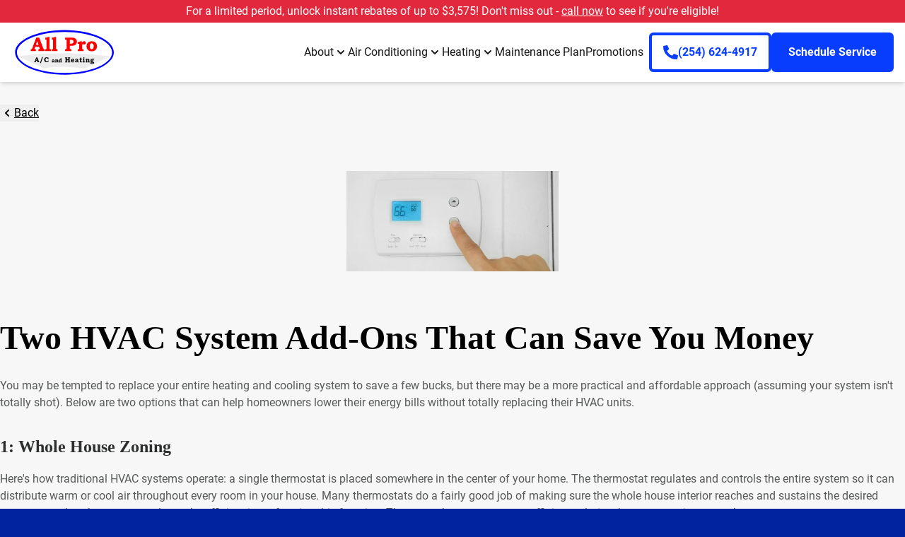

--- FILE ---
content_type: text/html
request_url: https://allpro-ac.com/blogs/2/two-hvac-system-add-ons-that-can-save-you-money
body_size: 15400
content:
<!doctype html>
<html lang="en">
	<head>
		<meta charset="utf-8" />
		<link rel="icon" href="../../favicon.png" />
		<meta name="viewport" content="width=device-width, initial-scale=1" />
		
		<link href="../../_app/immutable/assets/0.D2xSZehK.css" rel="stylesheet">
		<link href="../../_app/immutable/assets/27.CFEs5n5-.css" rel="stylesheet"><title>Two HVAC System Add-Ons That Can Save You Money</title><!-- HEAD_svelte-18pzfb8_START --><meta name="robots" content="index,follow"><meta name="description" content="You may be tempted to replace your entire heating and cooling system to save a few bucks, but there may be a more practical and affordable approach (assuming your system isn't totally shot). Below are two options that can help homeowners lower their energy bills without totally replacing their HVAC units. 1:  Whole House Zoning  [...]
The post Two HVAC System Add-Ons That Can Save You Money appeared first on All Pro A/C."><link rel="canonical" href="https://allpro-ac.com/blogs/2/two-hvac-system-add-ons-that-can-save-you-money"><meta property="og:url" content="https://allpro-ac.com/blogs/2/two-hvac-system-add-ons-that-can-save-you-money"> <meta property="og:type" content="website">  <meta property="og:title" content="Two HVAC System Add-Ons That Can Save You Money"> <meta property="og:description" content="You may be tempted to replace your entire heating and cooling system to save a few bucks, but there may be a more practical and affordable approach (assuming your system isn't totally shot). Below are two options that can help homeowners lower their energy bills without totally replacing their HVAC units. 1:  Whole House Zoning  [...]
The post Two HVAC System Add-Ons That Can Save You Money appeared first on All Pro A/C."> <meta property="og:image" content="https://allpro-ac.com/logo/all-pro-ac-and-heating.png"> <meta property="og:image:alt" content="All Pro AC and Heating"> <meta property="og:image:width" content="660"> <meta property="og:image:height" content="299"> <meta property="og:image:secure_url" content="https://allpro-ac.com/logo/all-pro-ac-and-heating.png"> <meta property="og:image:type" content="image/png">   <meta property="og:locale" content="en_US"> <meta property="og:site_name" content="All Pro AC and Heating"><!-- HEAD_svelte-18pzfb8_END --><!-- HEAD_svelte-1rghca7_START --><!-- HTML_TAG_START --><script type="application/ld+json">{"@context":"https://schema.org","@type":"HVACBusiness","name":"All Pro AC and Heating","description":"Providing quality HVAC services to Waco, Temple, and the surrounding areas for over 20 years.","image":"https://allpro-ac.com/logo/logo-white-outline.webp","logo":"https://allpro-ac.com/logo/logo-white-outline.webp","url":"https://allpro-ac.com","telephone":"+12546244917","sameAs":["https://www.facebook.com/allproacandheating"],"openingHoursSpecification":[{"@type":"OpeningHoursSpecification","dayOfWeek":["Monday","Tuesday","Wednesday","Thursday","Friday"],"opens":"08:00","closes":"19:00"}],"hasOfferCatalog":{"@type":"OfferCatalog","name":"HVAC Services","itemListElement":[{"@type":"Offer","itemOffered":{"@type":"Service","name":"AC Repair"}},{"@type":"Offer","itemOffered":{"@type":"Service","name":"AC Installation"}},{"@type":"Offer","itemOffered":{"@type":"Service","name":"Ac Maintenance"}},{"@type":"Offer","itemOffered":{"@type":"Service","name":"Air Quality"}},{"@type":"Offer","itemOffered":{"@type":"Service","name":"Heat Pumps"}},{"@type":"Offer","itemOffered":{"@type":"Service","name":"Commercial AC"}},{"@type":"Offer","itemOffered":{"@type":"Service","name":"Heating Repair"}},{"@type":"Offer","itemOffered":{"@type":"Service","name":"Heating Installation"}},{"@type":"Offer","itemOffered":{"@type":"Service","name":"Heating Maintenance"}},{"@type":"Offer","itemOffered":{"@type":"Service","name":"Furnace Services"}}]},"address":{"@type":"PostalAddress","streetAddress":"4316 W Waco Dr","addressLocality":"Waco","addressRegion":"TX","postalCode":"76710","addressCountry":"US"},"location":{"@type":"Place","geo":{"@type":"GeoCoordinates","latitude":"31.527280","longitude":"-97.171580"}},"areaServed":[{"@type":"City","name":["Waco","Temple","Belton","Hewitt","Robinson","Woodway","McGregor","Troy","Salado","Little River Academy","Lorena","Bruceville","Eddy","Moody","China Spring","Morgan's Point"]}],"contactPoint":{"@type":"ContactPoint","email":"allproacandheating@gmail.com"},"department":{"@type":"HVACBusiness","name":"All Pro AC and Heating","description":"Providing quality HVAC services to Waco, Temple, and the surrounding areas for over 20 years.","sameAs":["https://www.facebook.com/allproacandheating"],"image":"https://allpro-ac.com/src/lib/images/logo-white-outline.webp","logo":"https://allpro-ac.com/src/lib/images/logo-white-outline.webp","telephone":"+12546244917","contactPoint":{"@type":"ContactPoint","email":"allproacandheating@gmail.com"},"address":{"@type":"PostalAddress","streetAddress":"2602 S 39th St","addressLocality":"Temple","addressRegion":"TX","postalCode":"76504","addressCountry":"US"},"location":{"@type":"Place","geo":{"@type":"GeoCoordinates","latitude":"31.077910","longitude":"-97.373630"}}}}</script><!-- HTML_TAG_END --><!-- HEAD_svelte-1rghca7_END --><!-- HEAD_svelte-1rghca7_START --><!-- HTML_TAG_START --><script type="application/ld+json">{"@context":"https://schema.org","@type":"Article","mainEntityOfPage":{"@type":"WebPage","@id":"https://allpro-ac.com/blogs/2/two-hvac-system-add-ons-that-can-save-you-money"},"headline":"Two HVAC System Add-Ons That Can Save You Money","url":"https://allpro-ac.com/blogs/2/two-hvac-system-add-ons-that-can-save-you-money","author":{"@type":"Person","name":"AdminGreg"},"description":"You may be tempted to replace your entire heating and cooling system to save a few bucks, but there may be a more practical and affordable approach (assuming your system isn't totally shot). Below are two options that can help homeowners lower their energy bills without totally replacing their HVAC units. 1:  Whole House Zoning  [...]\nThe post Two HVAC System Add-Ons That Can Save You Money appeared first on All Pro A/C.","publisher":{"@type":"Organization","name":"All Pro A/C and Heating","logo":{"@type":"ImageObject","url":"https://allpro-ac.com/logo/all-pro-ac-and-heating.png"}},"datePublished":" 02 May 2023"}</script><!-- HTML_TAG_END --><!-- HEAD_svelte-1rghca7_END -->
	<script data-cfasync="false" nonce="e041e021-9042-4a45-a629-4e730ce972b7">try{(function(w,d){!function(j,k,l,m){if(j.zaraz)console.error("zaraz is loaded twice");else{j[l]=j[l]||{};j[l].executed=[];j.zaraz={deferred:[],listeners:[]};j.zaraz._v="5874";j.zaraz._n="e041e021-9042-4a45-a629-4e730ce972b7";j.zaraz.q=[];j.zaraz._f=function(n){return async function(){var o=Array.prototype.slice.call(arguments);j.zaraz.q.push({m:n,a:o})}};for(const p of["track","set","debug"])j.zaraz[p]=j.zaraz._f(p);j.zaraz.init=()=>{var q=k.getElementsByTagName(m)[0],r=k.createElement(m),s=k.getElementsByTagName("title")[0];s&&(j[l].t=k.getElementsByTagName("title")[0].text);j[l].x=Math.random();j[l].w=j.screen.width;j[l].h=j.screen.height;j[l].j=j.innerHeight;j[l].e=j.innerWidth;j[l].l=j.location.href;j[l].r=k.referrer;j[l].k=j.screen.colorDepth;j[l].n=k.characterSet;j[l].o=(new Date).getTimezoneOffset();if(j.dataLayer)for(const t of Object.entries(Object.entries(dataLayer).reduce((u,v)=>({...u[1],...v[1]}),{})))zaraz.set(t[0],t[1],{scope:"page"});j[l].q=[];for(;j.zaraz.q.length;){const w=j.zaraz.q.shift();j[l].q.push(w)}r.defer=!0;for(const x of[localStorage,sessionStorage])Object.keys(x||{}).filter(z=>z.startsWith("_zaraz_")).forEach(y=>{try{j[l]["z_"+y.slice(7)]=JSON.parse(x.getItem(y))}catch{j[l]["z_"+y.slice(7)]=x.getItem(y)}});r.referrerPolicy="origin";r.src="/z/s.js?z="+btoa(encodeURIComponent(JSON.stringify(j[l])));q.parentNode.insertBefore(r,q)};["complete","interactive"].includes(k.readyState)?zaraz.init():j.addEventListener("DOMContentLoaded",zaraz.init)}}(w,d,"zarazData","script");window.zaraz._p=async d$=>new Promise(ea=>{if(d$){d$.e&&d$.e.forEach(eb=>{try{const ec=d.querySelector("script[nonce]"),ed=ec?.nonce||ec?.getAttribute("nonce"),ee=d.createElement("script");ed&&(ee.nonce=ed);ee.innerHTML=eb;ee.onload=()=>{d.head.removeChild(ee)};d.head.appendChild(ee)}catch(ef){console.error(`Error executing script: ${eb}\n`,ef)}});Promise.allSettled((d$.f||[]).map(eg=>fetch(eg[0],eg[1])))}ea()});zaraz._p({"e":["(function(w,d){})(window,document)"]});})(window,document)}catch(e){throw fetch("/z/t.js"),e;};</script></head>
	<body data-sveltekit-preload-data="hover">
		<div style="display: contents">       <header class="sticky top-0 w-full z-[100] bg-white shadow-md h-fit duration-300"> <div class="bg-secondary min-h-[28px] grid place-items-center duration-300 px-2"><span class="text-white py-1 border-off-white overflow-hidden lg:text-base text-xs text-center">For a limited period, unlock instant rebates of up to $3,575! Don&#39;t miss out -  <a href="tel:(254) 624-4917" tabindex="0" class="ring-offset-background focus-visible:ring-ring inline-flex items-center justify-center whitespace-nowrap rounded-md transition-colors focus-visible:outline-none focus-visible:ring-2 focus-visible:ring-offset-2 disabled:pointer-events-none disabled:opacity-50 underline-offset-2 hover:underline !p-0 px-6 py-4 text-white underline font-normal" data-button-root="">call now   </a> to see if you&#39;re eligible!</span></div>  <nav class="border-gray-200 max-w-screen-2xl mx-auto relative flex flex-row justify-between items-stretch px-4 h-full w-full"> <div class="flex gap-12" data-svelte-h="svelte-4u3y27"> <a href="/" class="flex items-center justify-center h-full w-fit md:py-2 py-3"><img src="/_app/immutable/assets/logo-white-outline.kRTeTZbR.svg" class="min-[500px]:w-[150px] min-[500px]:h-[68px] w-[120px] h-[54px]" alt="All Pro AC and Heating"></a></div>  <div class="flex items-center gap-4 max-h-full"> <ul class="hidden lg:flex items-stretch xl:gap-8 gap-6 text-gray-900 xl:mr-2">  <li class="lg:block hidden relative"><a href="/about" class="text-inherit h-full flex items-center whitespace-nowrap">About <svg class="size-5 rotate-90 inline" fill="currentColor" viewBox="0 0 20 20" xmlns="http://www.w3.org/2000/svg"><path fill-rule="evenodd" d="M7.293 14.707a1 1 0 010-1.414L10.586 10 7.293 6.707a1 1 0 011.414-1.414l4 4a1 1 0 010 1.414l-4 4a1 1 0 01-1.414 0z" clip-rule="evenodd"></path></svg></a> </li>  <li class="lg:hidden py-2"><div class="w-full flex justify-between items-center"><a href="/about">About</a> <button><span><svg class="size-4 rotate-90" width="1200pt" height="1200pt" version="1.1" viewBox="0 0 1200 1200"><path fill="currentColor" d="m111.04 487.51h376.47v-376.47c0-147.99 224.97-147.99 224.97 0v376.47h376.47c147.99 0 147.99 224.97 0 224.97h-376.47v376.47c0 147.99-224.97 147.99-224.97 0v-376.47h-376.47c-147.99 0-147.99-224.97 0-224.97z"></path></svg></span> <span class="hidden"><svg class="size-4" width="1200pt" height="1200pt" version="1.1" viewBox="0 0 1200 1200"><path fill="currentColor" d="m117.41 481.73h963.45c65.613 0 119.14 53.523 119.14 117.41 0 65.613-53.523 119.14-119.14 119.14h-963.45c-63.887 0-117.41-53.523-117.41-119.14 0-63.887 53.523-117.41 117.41-117.41z" fill-rule="evenodd"></path></svg></span></button></div> </li>   <li class="lg:block hidden relative"><a href="/hvac/air-conditioning" class="text-inherit h-full flex items-center whitespace-nowrap">Air Conditioning <svg class="size-5 rotate-90 inline" fill="currentColor" viewBox="0 0 20 20" xmlns="http://www.w3.org/2000/svg"><path fill-rule="evenodd" d="M7.293 14.707a1 1 0 010-1.414L10.586 10 7.293 6.707a1 1 0 011.414-1.414l4 4a1 1 0 010 1.414l-4 4a1 1 0 01-1.414 0z" clip-rule="evenodd"></path></svg></a> </li>  <li class="lg:hidden py-2"><div class="w-full flex justify-between items-center"><a href="/hvac/air-conditioning">Air Conditioning</a> <button><span><svg class="size-4 rotate-90" width="1200pt" height="1200pt" version="1.1" viewBox="0 0 1200 1200"><path fill="currentColor" d="m111.04 487.51h376.47v-376.47c0-147.99 224.97-147.99 224.97 0v376.47h376.47c147.99 0 147.99 224.97 0 224.97h-376.47v376.47c0 147.99-224.97 147.99-224.97 0v-376.47h-376.47c-147.99 0-147.99-224.97 0-224.97z"></path></svg></span> <span class="hidden"><svg class="size-4" width="1200pt" height="1200pt" version="1.1" viewBox="0 0 1200 1200"><path fill="currentColor" d="m117.41 481.73h963.45c65.613 0 119.14 53.523 119.14 117.41 0 65.613-53.523 119.14-119.14 119.14h-963.45c-63.887 0-117.41-53.523-117.41-119.14 0-63.887 53.523-117.41 117.41-117.41z" fill-rule="evenodd"></path></svg></span></button></div> </li>   <li class="lg:block hidden relative"><a href="/hvac/heating" class="text-inherit h-full flex items-center whitespace-nowrap">Heating <svg class="size-5 rotate-90 inline" fill="currentColor" viewBox="0 0 20 20" xmlns="http://www.w3.org/2000/svg"><path fill-rule="evenodd" d="M7.293 14.707a1 1 0 010-1.414L10.586 10 7.293 6.707a1 1 0 011.414-1.414l4 4a1 1 0 010 1.414l-4 4a1 1 0 01-1.414 0z" clip-rule="evenodd"></path></svg></a> </li>  <li class="lg:hidden py-2"><div class="w-full flex justify-between items-center"><a href="/hvac/heating">Heating</a> <button><span><svg class="size-4 rotate-90" width="1200pt" height="1200pt" version="1.1" viewBox="0 0 1200 1200"><path fill="currentColor" d="m111.04 487.51h376.47v-376.47c0-147.99 224.97-147.99 224.97 0v376.47h376.47c147.99 0 147.99 224.97 0 224.97h-376.47v376.47c0 147.99-224.97 147.99-224.97 0v-376.47h-376.47c-147.99 0-147.99-224.97 0-224.97z"></path></svg></span> <span class="hidden"><svg class="size-4" width="1200pt" height="1200pt" version="1.1" viewBox="0 0 1200 1200"><path fill="currentColor" d="m117.41 481.73h963.45c65.613 0 119.14 53.523 119.14 117.41 0 65.613-53.523 119.14-119.14 119.14h-963.45c-63.887 0-117.41-53.523-117.41-119.14 0-63.887 53.523-117.41 117.41-117.41z" fill-rule="evenodd"></path></svg></span></button></div> </li>  <li class="lg:p-0 py-2"><a class="text-inherit h-full flex items-center whitespace-nowrap" href="/about/hvac-maintenance-plan">Maintenance Plan</a></li> <li class="lg:p-0 py-2"><a class="text-inherit h-full flex items-center whitespace-nowrap" href="/about/promotions">Promotions</a></li> <li class="lg:p-0 py-2 lg:hidden"><a class="text-inherit h-full flex items-center whitespace-nowrap" href="/contact-us">Contact Us</a></li></ul>   <a href="tel:(254) 624-4917" tabindex="0" class="ring-offset-background font-semibold focus-visible:ring-ring items-center justify-center whitespace-nowrap rounded-md transition-colors focus-visible:outline-none focus-visible:ring-2 focus-visible:ring-offset-2 disabled:pointer-events-none disabled:opacity-50 border-primary border-4 text-primary px-4 py-3 gap-2 xl:flex hidden" data-button-root=""><svg class="text-primary" xmlns="http://www.w3.org/2000/svg" width="20.527" height="20.527" viewBox="0 0 20.527 20.527"><path fill="currentColor" data-name="Icon awesome-phone-alt" d="M19.942,14.506l-4.49-1.924a.962.962,0,0,0-1.123.277l-1.989,2.43a14.861,14.861,0,0,1-7.1-7.1l2.43-1.989a.96.96,0,0,0,.277-1.123L6.018.582a.969.969,0,0,0-1.1-.557L.746.987A.962.962,0,0,0,0,1.925a18.6,18.6,0,0,0,18.6,18.6.962.962,0,0,0,.938-.746l.962-4.17a.974.974,0,0,0-.562-1.107Z" transform="translate(0 0)"></path></svg> (254) 624-4917 </a>  <a href="tel:(254) 624-4917" class="border-black py-2 px-2 underline rounded-full border-2 xl:hidden lg:block hidden" aria-label="phone number"><svg class="text-black" xmlns="http://www.w3.org/2000/svg" width="20.527" height="20.527" viewBox="0 0 20.527 20.527"><path fill="currentColor" data-name="Icon awesome-phone-alt" d="M19.942,14.506l-4.49-1.924a.962.962,0,0,0-1.123.277l-1.989,2.43a14.861,14.861,0,0,1-7.1-7.1l2.43-1.989a.96.96,0,0,0,.277-1.123L6.018.582a.969.969,0,0,0-1.1-.557L.746.987A.962.962,0,0,0,0,1.925a18.6,18.6,0,0,0,18.6,18.6.962.962,0,0,0,.938-.746l.962-4.17a.974.974,0,0,0-.562-1.107Z" transform="translate(0 0)"></path></svg></a>   <a href="/contact-us" tabindex="0" class="ring-offset-background font-semibold focus-visible:ring-ring items-center justify-center whitespace-nowrap rounded-md transition-colors focus-visible:outline-none focus-visible:ring-2 focus-visible:ring-offset-2 disabled:pointer-events-none disabled:opacity-50 bg-primary text-white hover:bg-primary/90 px-6 py-4 lg:block hidden" data-button-root="">Schedule Service </a>  <div class="lg:hidden"><div style="display: contents; --color:black;">  <button class="hamburger hamburger--spring svelte-jas1sv" aria-label="Hamburger menu"><span class="hamburger-box svelte-jas1sv" data-svelte-h="svelte-rb79ji"><span class="hamburger-inner svelte-jas1sv"></span></span> </button></div></div></div></nav>  </header>    <section class="w-full py-8 bg-off-white"><div class="max-w-screen-xl xl:mx-auto mx-4"> <button aria-label="back" class="flex items-center mb-8 underline"><svg class="w-5 h-5 rotate-180" fill="currentColor" viewBox="0 0 20 20" xmlns="http://www.w3.org/2000/svg"><path fill-rule="evenodd" d="M7.293 14.707a1 1 0 010-1.414L10.586 10 7.293 6.707a1 1 0 011.414-1.414l4 4a1 1 0 010 1.414l-4 4a1 1 0 01-1.414 0z" clip-rule="evenodd"></path></svg> <span data-svelte-h="svelte-5991th">Back</span></button>  <div class="flex flex-col"><div class="grid place-items-center md:min-w-[250px] md:min-h-[250px]"><img class="md:max-w-[300px] md:max-h-[300px] max-w-[250px] max-h-[250px] mb-8" src="/blog-images/two-hvac-system-add-ons-that-can-save-you-money.webp" alt="Two HVAC System Add-Ons That Can Save You Money"></div> <h1 class="md:mb-8 mb-4 md:text-5xl text-3xl">Two HVAC System Add-Ons That Can Save You Money</h1> <div class="blog-post svelte-n6u368"> <!-- HTML_TAG_START --><p>You may be tempted to replace your entire heating and cooling system to save a few bucks, but there may be a more practical and affordable approach (assuming your system isn't totally shot). Below are two options that can help homeowners lower their energy bills without totally replacing their HVAC units.</p>
<h3>1:  Whole House Zoning</h3>
<p>Here's how traditional HVAC systems operate: a single thermostat is placed somewhere in the center of your home. The thermostat regulates and controls the entire system so it can distribute warm or cool air throughout every room in your house. Many thermostats do a fairly good job of making sure the whole house interior reaches and sustains the desired temperature, but they may not always be efficient in performing this function. There may be a more energy-efficient solution, know as <em>zoning control.</em></p>
<p>So how does this zoned heating and cooling system work? In most cases, multiple thermostats are placed in zones throughout the house depending on the floor plan of course. Each zone is controlled by the thermostat and regulated through the dampers in the ductwork that open and close. When the temp in a zone needs to be adjusted, the thermostat will open or close those dampers, and the air is directed toward that zone.</p>
<h3>2: Programmable Thermostats</h3>
<p>Home automation is becoming more and more popular in the HVAC world these days. Many companies offer thermostats that feature lots of options so you can fine-tune your heating and cooling schedule throughout the day. These programmable thermostats allow you to decide when you want the heating and cooling system turned on and off and also what temperature you want to set.</p>
<p>There are even thermostats that can be programmed and operated from an app on your phone! This is so that you have full control even when you're not home, such as turning up the air so the house is cool when you arrive. You can even monitor the thermostat to see how often it's running and how much energy the system is using. Overall, installing a programmable thermostat can help you save money by operating your heating or cooling system only when YOU want it to run.</p>
<p>To see how these upgrades can save you money, contact All Pro AC and Heating by phone at <a href="tel:254-624-4917">254-624-4917</a> or use our convenient <a href="/contact-us">contact page</a>.</p>
<p>The post <a href="/blogs/2/two-hvac-system-add-ons-that-can-save-you-money">Two HVAC System Add-Ons That Can Save You Money</a> appeared first on <a href="/">All Pro A/C</a>.</p>
<!-- HTML_TAG_END --></div></div></div> </section> <footer class="px-4 bg-primary text-white"><div class="py-8 max-w-screen-xl mx-auto flex md:flex-row flex-col justify-between items-center md:gap-0 gap-8"> <div class="flex flex-col items-center gap-1"><a class="p-4" href="/" data-svelte-h="svelte-y31aeg"><img class="lg:w-[300px] lg:h-[136px] w-[225px] h-[102px]" src="/_app/immutable/assets/logo-white-outline.kRTeTZbR.svg" alt="all pro ac and heating" loading="lazy"></a> <div class="flex gap-2 items-center"><svg class="size-6" xmlns="http://www.w3.org/2000/svg" width="20.527" height="20.527" viewBox="0 0 20.527 20.527"><path fill="currentColor" data-name="Icon awesome-phone-alt" d="M19.942,14.506l-4.49-1.924a.962.962,0,0,0-1.123.277l-1.989,2.43a14.861,14.861,0,0,1-7.1-7.1l2.43-1.989a.96.96,0,0,0,.277-1.123L6.018.582a.969.969,0,0,0-1.1-.557L.746.987A.962.962,0,0,0,0,1.925a18.6,18.6,0,0,0,18.6,18.6.962.962,0,0,0,.938-.746l.962-4.17a.974.974,0,0,0-.562-1.107Z" transform="translate(0 0)"></path></svg> <span class="font-medium text-xl" data-svelte-h="svelte-bm9km8">Call Now</span></div> <a class="text-xl w-fit font-medium underline" href="tel:(254) 624-4917">(254) 624-4917</a></div>  <div class="md:grid md:grid-cols-3 md:gap-8 gap-6 flex flex-wrap justify-center"><div class="flex flex-col gap-2"><span class="text-2xl font-bold md:text-left text-center" data-svelte-h="svelte-5z7478">About</span> <ul class="flex flex-col gap-2 font-light"><li class="md:text-left text-center"><a href="/about">About</a></li> <li class="md:text-left text-center"><a href="/about/hvac-maintenance-plan">Maintenance Plan</a></li> <li class="md:text-left text-center"><a href="/about/promotions">Promotions</a></li> <li class="md:text-left text-center"><a href="/about/service-area">Service Area</a></li></ul></div> <div class="flex flex-col gap-2"><span class="text-2xl font-bold md:text-left text-center" data-svelte-h="svelte-k3fkfr">Services</span> <ul class="flex flex-col gap-2 font-light"><li class="md:text-left text-center"><a href="/hvac/air-conditioning">Air Conditioning</a></li> <li class="md:text-left text-center"><a href="/hvac/heating">Heating</a></li> <li class="md:text-left text-center"><a href="/hvac/air-conditioning/indoor-air-quality">Indoor Air Quality</a></li> <li class="md:text-left text-center"><a href="/about/hvac-maintenance-plan">Maintenance Plan</a></li></ul></div> <div class="flex flex-col gap-2"><span class="text-2xl font-bold md:text-left text-center" data-svelte-h="svelte-1pg2p4">Resources</span> <ul class="flex flex-col gap-2 font-light"><li class="md:text-left text-center"><a href="/about/financing">Financing</a></li> <li class="md:text-left text-center"><a href="/about/products">Products</a></li> <li class="md:text-left text-center"><a href="/blogs/1">Blog</a></li> <li class="md:text-left text-center"><a href="/contact-us">Contact Us</a></li></ul></div></div></div> <div class="w-full grid gap-2 py-4 border-t border-border/70"><span class="text-sm text-center italic">Copyright 2026 All Pro A/C and Heating | Powered by
			<a class="underline whitespace-nowrap" href="https://www.goarrowsup.com" target="_blank" data-svelte-h="svelte-1fyiu9r">Arrows Up</a>
			| State Lic. TACLA42472E</span></div></footer> 
			
			<script>
				{
					__sveltekit_6xa1h7 = {
						base: new URL("../..", location).pathname.slice(0, -1)
					};

					const element = document.currentScript.parentElement;

					const data = [{"type":"data","data":{sessionId:"7381b920-f3d6-4834-8bc0-22be73ded98a",url:"https://allpro-ac.com/blogs/2/two-hvac-system-add-ons-that-can-save-you-money",pageLoadId:"dd184d5d-fc7c-46c9-8dc4-010a377e4a96",baseMetaTags:{title:"All Pro A/C & Heating | Professional HVAC Services",titleTemplate:"%s",description:"All Pro A/C and Heating has over 20 years of experience providing residential and commercial HVAC services to Waco, TX and Temple, TX. Reach out today for a free estimate.",canonical:"https://allpro-ac.com/blogs/2/two-hvac-system-add-ons-that-can-save-you-money",robots:"index,follow",openGraph:{type:"website",title:"All Pro A/C & Heating",url:"https://allpro-ac.com/blogs/2/two-hvac-system-add-ons-that-can-save-you-money",locale:"en_US",description:"All Pro A/C and Heating has over 20 years of experience providing residential and commercial HVAC services to Waco, TX and Temple, TX. Reach out today for a free estimate.",siteName:"All Pro AC and Heating",images:[{url:"https://allpro-ac.com/logo/all-pro-ac-and-heating.png",alt:"All Pro AC and Heating",width:660,height:299,secureUrl:"https://allpro-ac.com/logo/all-pro-ac-and-heating.png",type:"image/png"}]}},pageMetaTags:{}},"uses":{"url":1}},{"type":"data","data":{pageFeed:new Map([["powerful-home-efficiency-tools",{title:"Powerful Home Efficiency Tools",summary:"\u003Cp>When you want to improve the energy efficiency of your home, you likely think about HVAC system maintenance or upgrades that reduce the amount of energy and fuel consumed to heat and cool your interior spaces. However, there is an often-overlooked but vital component of your home comfort system that could be causing you to  [...]\u003C/p>\n\u003Cp>The post \u003Ca href=\"/blogs/2/powerful-home-efficiency-tools\">Powerful Home Efficiency Tools\u003C/a> appeared first on \u003Ca href=\"/\">All Pro A/C\u003C/a>.\u003C/p>\n",date:" 08 Jul 2023",content:"\u003Cp>When you want to improve the energy efficiency of your home, you likely think about HVAC system maintenance or upgrades that reduce the amount of energy and fuel consumed to heat and cool your interior spaces. However, there is an often-overlooked but vital component of your home comfort system that could be causing you to pay more money than necessary on your heating and cooling bills, regardless of the efficiency of the appliances you have installed. Your thermostat acts as your sole interface and control system for both your heating and cooling system, influencing the schedule on which these appliances run. Thus, the quality and capabilities of your thermostat will directly affect your ability to save energy and enjoy a comfortable home environment, regardless of the weather outside. If you want to effortlessly reduce the amount of energy your HVAC system consumes and keep your monthly energy bills low.\u003C/p>\n\u003Ch3>It's time to explore the benefits of a programmable thermostat for your home.\u003C/h3>\n\u003Cp>\u003Cstrong>Effortless Heating and Cooling\u003Cbr />\n\u003C/strong>One of the biggest benefits of installing a programmable thermostat in your home is the effort it eliminates in maintaining home comfort. Manual thermostats require adjustments every time you want to raise or lower the temperature setpoint in your home, which means you must make an effort to remember and set your thermostat for less or more heating and cooling whenever you leave or enter your home. This process can quickly become cumbersome and inconvenient, making it easy to forget or forego making these adjustments. By contrast, a programmable thermostat allows you to go about your daily schedule without putting time or effort toward adjusting your thermostat, completely automating the process of saving energy and money by making temperature changes for you at the programmed times. You'll be able to leave home without first stopping by the thermostat, as well as return from activities to find your home at the perfect temperature without any wait.\u003C/p>\n\u003Cp>\u003Cstrong>Reduced Energy Consumption\u003Cbr />\n\u003C/strong>Programmable thermostats make it easy and effort-free to save energy as well, reducing the fuel consumption of your HVAC system by ensuring these appliances run less often while you are away or asleep. The US Department of Energy estimates that homeowners can save up to 15% on their annual home energy bills simply by using their programmable thermostat effectively to automatically adjust home heating and cooling frequency and amount in accordance with their daily schedule. If you're looking for the ultimate way to save energy and money at home, installing a programmable thermostat with Wi-Fi and learning capabilities will further increase your control over your daily, weekly, and monthly home heating and cooling plan. Learning thermostats allow you to set your initial schedule, then the thermostat will continue to make adjustments to your home's heating and cooling needs based on motion sensors and other input to ensure that your HVAC system isn't running a moment more than necessary when your schedule changes.\u003C/p>\n\u003Cp>If your thermostat is out of date, you are spending more on home heating and cooling than you should. Our Texas home comfort experts can update your home easily and quickly with new thermostat installation near Waco so you can immediately begin enjoying all the benefits of a programmable thermostat system for your home. Please stop by our website to check out our full range of heating and cooling services, all designed to help you save money and attain maximum comfort at home; you can also click through our blog for more tips and news on efficient home cooling and the latest HVAC technology available to reduce your home energy bills.\u003C/p>\n\u003Cp>The post \u003Ca href=\"/blogs/2/powerful-home-efficiency-tools\">Powerful Home Efficiency Tools\u003C/a> appeared first on \u003Ca href=\"/\">All Pro A/C\u003C/a>.\u003C/p>\n"}],["in-home-air-conditioning-a-breath-of-fresh-comfort",{title:"In-Home Air Conditioning: A Breath of Fresh Comfort",summary:"\u003Cp>As the sweltering heat of summer arrives, one modern marvel comes to our rescue - in-home air conditioning. Gone are the days when we had to rely solely on open windows and electric fans to stay cool. In-home air conditioning has not only transformed our living spaces but also our quality of life. In-home air  [...]\u003C/p>\n\u003Cp>The post \u003Ca href=\"/blogs/2/in-home-air-conditioning-a-breath-of-fresh-comfort\">In-Home Air Conditioning: A Breath of Fresh Comfort\u003C/a> appeared first on \u003Ca href=\"/\">All Pro A/C\u003C/a>.\u003C/p>\n",date:" 29 Jun 2023",content:"\u003Cdiv class=\"flex flex-grow flex-col gap-3 max-w-full\">\n\u003Cdiv class=\"min-h-[20px] flex flex-col items-start gap-3 overflow-x-auto whitespace-pre-wrap break-words\">\n\u003Cdiv class=\"markdown prose w-full break-words dark:prose-invert light\">\n\u003Cp>As the sweltering heat of summer arrives, one modern marvel comes to our rescue - in-home air conditioning. Gone are the days when we had to rely solely on open windows and electric fans to stay cool. In-home air conditioning has not only transformed our living spaces but also our quality of life.\u003C/p>\n\u003Cp>In-home air conditioning, often referred to as HVAC (Heating, Ventilation, and Air Conditioning) systems, has become a staple in most households. These systems are designed to maintain a comfortable temperature and humidity level, ensuring that we can escape the scorching heat and find solace indoors.\u003C/p>\n\u003Cp>One of the primary advantages of in-home air conditioning is its ability to create a comfortable environment year-round. Whether it's the blistering heat of summer or the bone-chilling cold of winter, these systems can be adjusted to suit our needs, ensuring that we remain cozy and content.\u003C/p>\n\u003Cp>Beyond temperature control, in-home air conditioning also plays a vital role in improving indoor air quality. Modern HVAC systems come equipped with air filters that capture dust, allergens, and pollutants, providing us with clean and fresh air to breathe. This is especially important for individuals with allergies or respiratory issues.\u003C/p>\n\u003Cp>In-home air conditioning has evolved over the years, becoming more energy-efficient and environmentally friendly. Many systems now offer programmable thermostats and zoning options, allowing users to save on energy costs by cooling only the areas they need.\u003C/p>\n\u003Cp>In conclusion, in-home air conditioning has revolutionized the way we experience comfort in our homes. It not only keeps us cool during scorching summers but also ensures that our indoor environment is clean and healthy. As technology continues to advance, we can expect even more efficient and eco-friendly solutions, making our homes more comfortable and sustainable. So, the next time you enjoy a blissful retreat from the heat in your air-conditioned home, remember the incredible convenience and comfort it brings to your life.\u003C/p>\n\u003C/div>\n\u003C/div>\n\u003C/div>\n\u003Cp>The post \u003Ca href=\"/blogs/2/in-home-air-conditioning-a-breath-of-fresh-comfort\">In-Home Air Conditioning: A Breath of Fresh Comfort\u003C/a> appeared first on \u003Ca href=\"/\">All Pro A/C\u003C/a>.\u003C/p>\n"}],["four-main-reasons-to-install-an-air-purifier",{title:"Four Main Reasons to Install an Air Purifier",summary:"\u003Cp>  No one likes breathing in dusts, dander, or pollen's.  When you live in Waco Texas home, conditions without at least one of these is hard to come by.  For people who suffer from seasonal allergies, the daily fight to rid yourself of the sniffles is likely one you don't look forward to.  There may  [...]\u003C/p>\n\u003Cp>The post \u003Ca href=\"/blogs/2/four-main-reasons-to-install-an-air-purifier\">Four Main Reasons to Install an Air Purifier\u003C/a> appeared first on \u003Ca href=\"/\">All Pro A/C\u003C/a>.\u003C/p>\n",date:" 17 Jun 2023",content:"\u003Cp>&nbsp;\u003C/p>\n\u003Cp>No one likes breathing in dusts, dander, or pollen's.  When you live in Waco Texas home, conditions without at least one of these is hard to come by.  For people who suffer from seasonal allergies, the daily fight to rid yourself of the sniffles is likely one you don't look forward to.  There may be a solution that's not too difficult to install-an air purifier. Whether you suffer the symptoms or not, it's likely that you're breathing in all kinds of dusts, dander, and pollen's every day. Here are 4 reasons you may want to consider when making the decision about installing an air purifier in Michigan.\u003C/p>\n\u003Cp>\u003Cstrong>Pet Dander\u003C/strong>\u003C/p>\n\u003Cp>Pet owners are used to making sacrifices for their pets. But some sacrifices you may be making have an easier fix than you might think. The fur and dander that pets carry around with them and the pollen's and dust that they track inside, tends to do a number on the \u003Ca href=\"/air-conditioning/air-quality\">air quality\u003C/a> of your home. The solution can be as easy as \u003Ca href=\"http://www.mechanicalheating.com/products/installation/air-cleaners\">installing an air purifier\u003C/a> in your home.\u003C/p>\n\u003Cp>\u003Cstrong>Seasonal Allergies\u003C/strong>\u003C/p>\n\u003Cp>Maybe you don't have pets so indoor allergies aren't a bother for you. That doesn't mean  you don't suffer from allergens of the outdoors. Whether it's the fall that gets you, the spring, or you feel the brunt of the conditions all year round, the state that you live in likely contributes heavily. An air purifier can provide you with cleaner air, and significantly reduce allergic reactions.\u003C/p>\n\u003Cp>\u003Cstrong>Asthma\u003C/strong>\u003C/p>\n\u003Cp>Another condition that polluted air contributes to is asthma. Just as allergens can cause your nose to become stuffy or your eyes to swell, they can also have a big impact on your lungs. If you have difficulty breathing, don't rule out the contributions of your very own home. You will be amazed at the difference you will feel with the clarity of air that an air purifier can provide.\u003C/p>\n\u003Cp>\u003Cstrong>Dangerous Gases\u003C/strong>\u003C/p>\n\u003Cp>Even if you are fortunate enough to evade the medical casualties of allergies and asthma, that doesn't mean you are immune to everything. Gases such as carbon monoxide can be present in your home without you even knowing. Fortunately, an air purifier can help to eliminate harmful gases that may be present in your home.  That alone should be enough of a reason for you to invest in an air cleaning system.\u003C/p>\n\u003Cp>&nbsp;\u003C/p>\n\u003Cp>If you have any questions please call us at All Pro A/C and Heating in Waco, Texas.  \u003Ca href=\"tel:2546244917\">(254) 624-4917\u003C/a>\u003C/p>\n\u003Cp>&nbsp;\u003C/p>\n\u003Cp>The post \u003Ca href=\"/blogs/2/four-main-reasons-to-install-an-air-purifier\">Four Main Reasons to Install an Air Purifier\u003C/a> appeared first on \u003Ca href=\"/\">All Pro A/C\u003C/a>.\u003C/p>\n"}],["tx-air-conditioning-and-heating-services-maintenance-repair-and-replacement",{title:"TX Air Conditioning and Heating Services, Maintenance, Repair, and Replacement",summary:"\u003Cp>Summers in places such as Waco, TX are usually lasting and are very hot. A reliable air conditioner is, therefore, required to ensure a regulated temperature. Likewise, when it is a winter season, it is quite cold thus there is a need for a heating system. For a comfortable home during both seasons, Texas residents  [...]\u003C/p>\n\u003Cp>The post \u003Ca href=\"/blogs/2/tx-air-conditioning-and-heating-services-maintenance-repair-and-replacement\">TX Air Conditioning and Heating Services, Maintenance, Repair, and Replacement\u003C/a> appeared first on \u003Ca href=\"/\">All Pro A/C\u003C/a>.\u003C/p>\n",date:" 06 Jun 2023",content:"\u003Cp>Summers in places such as Waco, TX are usually lasting and are very hot. A reliable air conditioner is, therefore, required to ensure a regulated temperature. Likewise, when it is a winter season, it is quite cold thus there is a need for a heating system. For a comfortable home during both seasons, Texas residents look no further but to the air conditioning and heating company in Waco, TX. For over a decade, it has been known to provide the best air conditioning and heating services in all forms. Here is how they provide their services.\u003C/p>\n\n\u003Ch2>All Pro's Heating and Cooling Air Conditioning Services\u003C/h2>\n\n\u003Cp>Being in  Texas, experiences the longest summer season. Using the HVAC air conditioner has since become a common routine in the area. Just like any other machine, the HVAC as exposed to long services can break down and can be dangerous if not well serviced. It is therefore important to practice regular maintenance services to find a potential problem to repair before breakdown.\u003C/p>\n\u003Cp>All Pro's air conditioning servicing does this best in numerous ways. This includes, by inspection, optimizing and eventually performing the 21 point inspection.\u003C/p>\n\n\u003Ch2>AC Repair Services\u003C/h2>\n\u003Cp>Air conditioning system lasts depending on the service provided. If well serviced, it can take about 8 to 15 years of good service. The season's air conditioning and heating offer maintenance in seven days a week and including same day services. The company is always available for 24 hours all day throughout the year.\u003C/p>\n\n\u003Ch2>AC Installation\u003C/h2>\n\u003Cp>It usually does not matter what state your AC is at any time. A time comes when it is worn out and you might need a replacement. All Pro Heating and Cooling, air conditioning, and heating services come in handy with great and impressive services. All types of equipment you might need either for residential or commercial service are available.\u003C/p>\n\n\u003Cp>In summary, seasons air conditioning has with time provided quality customer service to the state. The AC service, repair, and installation in Waco, TX have been accredited and are licensed by legal departments. At seasons air conditioning and heating services, clients are guaranteed special HVAC services including low-interest rates, and monthly payments. Call us today!\u003C/p>\n\u003Cp>The post \u003Ca href=\"/blogs/2/tx-air-conditioning-and-heating-services-maintenance-repair-and-replacement\">TX Air Conditioning and Heating Services, Maintenance, Repair, and Replacement\u003C/a> appeared first on \u003Ca href=\"/\">All Pro A/C\u003C/a>.\u003C/p>\n"}],["some-of-the-most-common-problems-that-develop-in-air-ducts",{title:"Some of the most Common Problems that Develop in Air Ducts",summary:"\u003Cp>  The air ducts in your home are largely hidden from our view. Usually, the only portion of your ductwork that you can access is the part of the duct that leads to the vents in your home.  You generally cannot tell if parts of your ducts are in need of repair.  Usually you start  [...]\u003C/p>\n\u003Cp>The post \u003Ca href=\"/blogs/2/some-of-the-most-common-problems-that-develop-in-air-ducts\">Some of the most Common Problems that Develop in Air Ducts\u003C/a> appeared first on \u003Ca href=\"/\">All Pro A/C\u003C/a>.\u003C/p>\n",date:" 26 May 2023",content:"\n\u003Cp>The air ducts in your home are largely hidden from our view. Usually, the only portion of your ductwork that you can access is the part of the duct that leads to the vents in your home.  You generally cannot tell if parts of your ducts are in need of repair.  Usually you start to notice higher energy bills, or large temperature variations in the home.   Consult an expert to find out if your ducts are in need of repair.\u003C/p>\n\u003Cp>\u003Cstrong>Leaky ducts that are poorly sealed and/or develop holes and cracks\u003C/strong>\u003C/p>\n\u003Cp>According to the EPA, up to 30% of energy costs can be recovered by keeping the ducts in good working condition.  When the ductwork in a home has a number of holes or if there is poor sealing between the fittings, your air conditioner has to try a lot harder to keep temperatures low.\u003C/p>\n\u003Cp>\u003Cstrong> Flexible ductwork\u003C/strong>\u003C/p>\n\u003Cp>Flexible ducts have become a common fixture in homes due to their ease of installation.  Most common problems with Flexible ducts are they can develop kinks or become torn or crushed. Any of these issues keep air from reaching the rooms in your home efficiently.\u003C/p>\n\u003Cp>\u003Cstrong>Dirty air ducts\u003C/strong>\u003C/p>\n\u003Cp>One of the duct issues homeowners are most concerned with is pollutants. If there are contaminants in your air ducts, such as bacteria, viruses, mold, pet dander, pollen, you are breathing these in every day.  This is very problematic for anyone who has issues with allergies or with asthma.\u003C/p>\n\u003Cp>\u003Cstrong>\u003Cem>The indoor \u003Ca href=\"/air-conditioning/air-quality\">air quality\u003C/a> experts at All Pro A/C and Heating in Waco Texas offer air duct services.  These include replacement, cleaning, repair and installation.    Give us a call to get your air conditioning system back in top shape. (254) 624-4917\u003C/em>\u003C/strong>\u003C/p>\n\u003Cp>The post \u003Ca href=\"/blogs/2/some-of-the-most-common-problems-that-develop-in-air-ducts\">Some of the most Common Problems that Develop in Air Ducts\u003C/a> appeared first on \u003Ca href=\"/\">All Pro A/C\u003C/a>.\u003C/p>\n"}],["3-symptoms-of-a-malfunctioning-air-conditioner",{title:"3 Symptoms of a Malfunctioning Air Conditioner",summary:"\u003Cp>Homeowners are usually shocked when their air conditioner stops working, and while the signs of a malfunctioning unit aren't always easy to spot, they do exist. Luckily, knowing and recognizing the symptoms of a faulty air conditioner can save your system from expensive repairs. To help you avoid a serious malfunction, we've listed three common  [...]\u003C/p>\n\u003Cp>The post \u003Ca href=\"/blogs/2/3-symptoms-of-a-malfunctioning-air-conditioner\">3 Symptoms of a Malfunctioning Air Conditioner\u003C/a> appeared first on \u003Ca href=\"/\">All Pro A/C\u003C/a>.\u003C/p>\n",date:" 14 May 2023",content:"\u003Cdiv class=\"posttext\">\n\u003Cp>Homeowners are usually shocked when their air conditioner stops working, and while the signs of a malfunctioning unit aren't always easy to spot, they do exist. Luckily, knowing and recognizing the symptoms of a faulty air conditioner can save your system from expensive repairs. To help you avoid a serious malfunction, we've listed three common warning signs of an impending breakdown.\u003C/p>\n\u003Ch2>Top Signs Your AC is About to Break Down\u003C/h2>\n\u003Cul>\n\u003Cli>\u003Cstrong>Increased humidity inside your home.\u003C/strong> Your air conditioner doesn't just cool your home, it also dehumidifies it. Unfortunately, increased humidity can signal an issue with your system. If you notice your house feels stuffy, or your windows are foggy, your unit is not adequately reducing the moisture levels in your house. While there are a number of reasons why this malfunction can occur, one of the most likely issues is a dirty evaporator coil. If the coil is covered in dust and grime it will struggle to cool and dehumidify your house. Hiring a HVAC specialist to clean and inspect your system will solve your humidity problem.\u003C/li>\n\u003Cli>\u003Cstrong>Your AC is suffering from a “hard start.” \u003C/strong>A “Hard Start” describes an air conditioner that is struggling to turn on. When a system is suffering from a hard start, the outside condenser unit will stutter and shake as it begins to run. A grinding and clicking noise may also occur as the system kicks on. A malfunctioning compressor or an electrical issue, such as loose wires, can cause a hard start. If you believe your air conditioner is having difficulties turning on, contact an HVAC technician at All Pro AC and Heating immediately; otherwise the malfunction may get worse and lead to your unit completely failing.\u003C/li>\n\u003Cli>\u003Cstrong>Your AC is leaking.\u003C/strong> Finding puddles of liquid around your air conditioner indicates your system is malfunctioning. How serious the malfunction is depends on what type of liquid is leaking from the unit. If it's water, you may be dealing with a clogged or damaged condensate drain line. However, if the substance is refrigerant, the malfunction is much more serious. If you suspect your air conditioner is leaking refrigerant, Call Us \u003Ca href=\"tel:2546244917\">(254) 624-4917\u003C/a>\u003C/li>\n\u003C/ul>\n\u003Chr class=\"my-8\" />\n\u003Cp>\u003Cstrong>If your air conditioner is malfunctioning or you would simply like to schedule a yearly tune-up,\u003Cbr />\nplease contact \u003Ca href=\"/contact-us\">Us Here\u003C/a>\u003C/strong>\u003C/p>\n\u003C/div>\n\u003Cp>The post \u003Ca href=\"/blogs/2/3-symptoms-of-a-malfunctioning-air-conditioner\">3 Symptoms of a Malfunctioning Air Conditioner\u003C/a> appeared first on \u003Ca href=\"/\">All Pro A/C\u003C/a>.\u003C/p>\n"}],["two-hvac-system-add-ons-that-can-save-you-money",{title:"Two HVAC System Add-Ons That Can Save You Money",summary:"\u003Cp>You may be tempted to replace your entire heating and cooling system to save a few bucks, but there may be a more practical and affordable approach (assuming your system isn't totally shot). Below are two options that can help homeowners lower their energy bills without totally replacing their HVAC units. 1:  Whole House Zoning  [...]\u003C/p>\n\u003Cp>The post \u003Ca href=\"/blogs/2/two-hvac-system-add-ons-that-can-save-you-money\">Two HVAC System Add-Ons That Can Save You Money\u003C/a> appeared first on \u003Ca href=\"/\">All Pro A/C\u003C/a>.\u003C/p>\n",date:" 02 May 2023",content:"\u003Cp>You may be tempted to replace your entire heating and cooling system to save a few bucks, but there may be a more practical and affordable approach (assuming your system isn't totally shot). Below are two options that can help homeowners lower their energy bills without totally replacing their HVAC units.\u003C/p>\n\u003Ch3>1:  Whole House Zoning\u003C/h3>\n\u003Cp>Here's how traditional HVAC systems operate: a single thermostat is placed somewhere in the center of your home. The thermostat regulates and controls the entire system so it can distribute warm or cool air throughout every room in your house. Many thermostats do a fairly good job of making sure the whole house interior reaches and sustains the desired temperature, but they may not always be efficient in performing this function. There may be a more energy-efficient solution, know as \u003Cem>zoning control.\u003C/em>\u003C/p>\n\u003Cp>So how does this zoned heating and cooling system work? In most cases, multiple thermostats are placed in zones throughout the house depending on the floor plan of course. Each zone is controlled by the thermostat and regulated through the dampers in the ductwork that open and close. When the temp in a zone needs to be adjusted, the thermostat will open or close those dampers, and the air is directed toward that zone.\u003C/p>\n\u003Ch3>2: Programmable Thermostats\u003C/h3>\n\u003Cp>Home automation is becoming more and more popular in the HVAC world these days. Many companies offer thermostats that feature lots of options so you can fine-tune your heating and cooling schedule throughout the day. These programmable thermostats allow you to decide when you want the heating and cooling system turned on and off and also what temperature you want to set.\u003C/p>\n\u003Cp>There are even thermostats that can be programmed and operated from an app on your phone! This is so that you have full control even when you're not home, such as turning up the air so the house is cool when you arrive. You can even monitor the thermostat to see how often it's running and how much energy the system is using. Overall, installing a programmable thermostat can help you save money by operating your heating or cooling system only when YOU want it to run.\u003C/p>\n\u003Cp>To see how these upgrades can save you money, contact All Pro AC and Heating by phone at \u003Ca href=\"tel:254-624-4917\">254-624-4917\u003C/a> or use our convenient \u003Ca href=\"/contact-us\">contact page\u003C/a>.\u003C/p>\n\u003Cp>The post \u003Ca href=\"/blogs/2/two-hvac-system-add-ons-that-can-save-you-money\">Two HVAC System Add-Ons That Can Save You Money\u003C/a> appeared first on \u003Ca href=\"/\">All Pro A/C\u003C/a>.\u003C/p>\n"}],["why-isnt-my-air-conditioning-cold",{title:"Why Isn't My Air Conditioning Cold?",summary:"\u003Cp>Air conditioning was a marvelous invention.  It allows your family to remain comfortable even when it's sweltering outside. When that air conditioning ceases to work well, it is stressful. Is there really a problem?                                               Turn your air conditioner on and let it get going  a few minutes. Then hold your hand up to one of  [...]\u003C/p>\n\u003Cp>The post \u003Ca href=\"/blogs/2/why-isnt-my-air-conditioning-cold\">Why Isn't My Air Conditioning Cold?\u003C/a> appeared first on \u003Ca href=\"/\">All Pro A/C\u003C/a>.\u003C/p>\n",date:" 27 Apr 2023",content:"\u003Cp>Air conditioning was a marvelous invention.  It allows your family to remain comfortable even when it's sweltering outside. When that air conditioning ceases to work well, it is stressful.\u003C/p>\n\u003Cp>\u003Cstrong>Is there really a problem?                                              \u003C/strong>\u003C/p>\n\u003Cp>Turn your air conditioner on and let it get going  a few minutes. Then hold your hand up to one of the vents. If you feel cold air blowing in, but the rest of the room feels warm, it's not an air conditioning problem.  AC units blow cold air that mixes with hot air in your home.  This means that the air in a room can feel warmer than you'd expect. Give it some time for it to cool down.\u003C/p>\n\u003Cp>\u003Cstrong>Change the Filter\u003C/strong>\u003C/p>\n\u003Cp>Changing the filter for the air conditioner is like restarting your browser to your computer: If you have not changed your air conditioners filter in the past month, change it now and see if that helps. A clogged filter slows everything down, including the intake of air.\u003C/p>\n\u003Cp>\u003Cstrong>Inspect the Vents\u003C/strong>\u003C/p>\n\u003Cp>Ensure all the vents in your home are open. Also frayed weather-stripping allows hot outside air to come in, and closed vents prevent cool air from blowing out.\u003C/p>\n\u003Cp>Contact a good \u003Ca href=\"/air-conditioning/ac-repair\">AC repair\u003C/a>  company to have a technician inspect the system and make necessary repairs.\u003C/p>\n\u003Cp>For more information, contact the team at All Pro AIR CONDITIONING AND HEATING. CALL NOW -Technicians Available\u003Ca href=\"tel:2546244917\">(254) 624-4917\u003C/a>\u003C/p>\n\u003Cp>The post \u003Ca href=\"/blogs/2/why-isnt-my-air-conditioning-cold\">Why Isn't My Air Conditioning Cold?\u003C/a> appeared first on \u003Ca href=\"/\">All Pro A/C\u003C/a>.\u003C/p>\n"}],["do-you-know-this-dark-and-dirty-secret",{title:"Do You Know This Dark and Dirty Secret?",summary:"\u003Cp>Oh, I hope I didn't scare you away with that title! Or maybe … I got your attention? Well, you're reading this, so it must mean you're interested in hearing this big secret. Okay, I'm just gonna lay it out there, give you the real dirt, which is that … DIRT is the #1 reason  [...]\u003C/p>\n\u003Cp>The post \u003Ca href=\"/blogs/2/do-you-know-this-dark-and-dirty-secret\">Do You Know This Dark and Dirty Secret?\u003C/a> appeared first on \u003Ca href=\"/\">All Pro A/C\u003C/a>.\u003C/p>\n",date:" 12 Apr 2023",content:"\u003Cp>Oh, I hope I didn't scare you away with that title! Or maybe … I got your attention? Well, you're reading this, so it must mean you're interested in hearing this big secret. Okay, I'm just gonna lay it out there, give you the real dirt, which is that …\u003C/p>\n\u003Cp>\u003Cstrong>DIRT is the #1 reason for HVAC system failure.\u003C/strong>\u003C/p>\n\u003Cp>It isn't age! A system wearing down can lead to an AC or heating system failure, but dirt and grime are much more likely to get to it first. Dirty is like a wave of devious little spies getting into the tiny parts of the HVAC system and then sabotaging it. (For my canine friends, think of it like a massive flea attack. Yeah, they're small, but they're nasty.) This dirt means an expensive repair call for the system—or worse, an expensive call to replace it.\u003Cspan id=\"more-1170\">\u003C/span>\u003C/p>\n\u003Cp>This is the truth! Cleaning an HVAC system is the crucial part of regular maintenance for an HVAC system. Just cleaning off the motor parts does an immense amount of good for a heater or AC because it removes additional stress. Regular maintenance means fewer repairs for your system, plus a longer lifespan and lower energy bills.\u003C/p>\n\u003Ch3>We're Here to Help: We've Got the Dirt on Dirt CALL   \u003Ca href=\"tel:2546244917\">(254) 624-4917\u003C/a>\u003C/h3>\n\u003Cp>The post \u003Ca href=\"/blogs/2/do-you-know-this-dark-and-dirty-secret\">Do You Know This Dark and Dirty Secret?\u003C/a> appeared first on \u003Ca href=\"/\">All Pro A/C\u003C/a>.\u003C/p>\n"}],["how-often-should-you-get-an-air-conditioning-service-done",{title:"HOW OFTEN SHOULD YOU GET AN AIR CONDITIONING SERVICE DONE?",summary:"\u003Cp>Having routine air conditioning service completed at least annually can help lengthen the life of your air conditioner and keep it functioning at peak efficiency. Before we get to the hottest days of the Texas summertime, have the specialists at All Pro AC and Heating conduct your yearly air conditioning service. Certain tasks should always be finished during a  [...]\u003C/p>\n\u003Cp>The post \u003Ca href=\"/blogs/2/how-often-should-you-get-an-air-conditioning-service-done\">HOW OFTEN SHOULD YOU GET AN AIR CONDITIONING SERVICE DONE?\u003C/a> appeared first on \u003Ca href=\"/\">All Pro A/C\u003C/a>.\u003C/p>\n",date:" 02 Apr 2023",content:"\u003Cdiv class=\"msf-article__content msf-article__content--news msf-article__content--detail\">\n\u003Cp>Having routine air conditioning service completed at least annually can help lengthen the life of your air conditioner and keep it functioning at peak efficiency. Before we get to the hottest days of the Texas summertime, have the specialists at All Pro AC and Heating conduct your yearly air conditioning service.\u003C/p>\n\u003Cp>Certain tasks should always be finished during a accurate air conditioning service appointment. From energy.gov, your expert should always:\u003C/p>\n\u003Cul>\n\u003Cli>Check for the proper amount of refrigerant, and if required, examine for refrigerant leaks with a leak detector.\u003C/li>\n\u003Cli>If a refrigerant evacuation is necessary, reclaim any refrigerant that must be evacuated from the system, as opposed to illegally discharging it to the atmosphere.\u003C/li>\n\u003Cli>Look for proper airflow through the system.\u003C/li>\n\u003Cli>Verify the right electric control sequence to make sure of proper sequence of operation.\u003C/li>\n\u003Cli>Examine electric terminals, clean and tighten connections.\u003C/li>\n\u003Cli>Check the exactness of the thermostat.\u003C/li>\n\u003C/ul>\n\u003Cp>When it comes to DIY air conditioning service, swapping out or cleaning your air filters frequently is a top priority. That's because nothing else that straightforward can help make sure that your air conditioner continues to work at top efficiency. Outside of when the air filter is cleaned or replaced during your annual air conditioning service appointment, you should check it regularly. We suggest taking a look at it monthly or according to the manufacturer's advice. How often it actually requires cleaning or replacement will depend on individual influences in your home, like how much dust gets into your home and whether or not you have pets.\u003C/p>\n\u003Cp>If it's time for your regular air conditioner service or if you have questions about air filters or another element of air conditioner maintenance,\u003C/p>\n\u003Ch3>Call All Pro Today \u003Ca href=\"tel:2546244917\">(254) 624-4917\u003C/a>\u003C/h3>\n\u003C/div>\n\u003Cdiv class=\"msf-article__back msf-article__item\">\u003C/div>\n\u003Cp>The post \u003Ca href=\"/blogs/2/how-often-should-you-get-an-air-conditioning-service-done\">HOW OFTEN SHOULD YOU GET AN AIR CONDITIONING SERVICE DONE?\u003C/a> appeared first on \u003Ca href=\"/\">All Pro A/C\u003C/a>.\u003C/p>\n"}]]),currentPage:2,maxPageNumber:20,pageMetaTags:{title:"All Pro AC HVAC Blog | Page 2",description:"Stay updated with All Pro A/C and Heating's comprehensive HVAC blog. Discover expert tips, latest trends, and valuable insights on air conditioning, heating systems, maintenance guides, energy efficiency, and more. Explore our informative articles to keep your home comfortable and energy-efficient all year round. Page 2",openGraph:{title:"All Pro AC HVAC Blog | Page 2",description:"Stay updated with All Pro A/C and Heating's comprehensive HVAC blog. Discover expert tips, latest trends, and valuable insights on air conditioning, heating systems, maintenance guides, energy efficiency, and more. Explore our informative articles to keep your home comfortable and energy-efficient all year round. Page 2"}}},"uses":{"params":["page"]}},{"type":"data","data":{postData:{title:"Two HVAC System Add-Ons That Can Save You Money",summary:"\u003Cp>You may be tempted to replace your entire heating and cooling system to save a few bucks, but there may be a more practical and affordable approach (assuming your system isn't totally shot). Below are two options that can help homeowners lower their energy bills without totally replacing their HVAC units. 1:  Whole House Zoning  [...]\u003C/p>\n\u003Cp>The post \u003Ca href=\"/blogs/2/two-hvac-system-add-ons-that-can-save-you-money\">Two HVAC System Add-Ons That Can Save You Money\u003C/a> appeared first on \u003Ca href=\"/\">All Pro A/C\u003C/a>.\u003C/p>\n",date:" 02 May 2023",content:"\u003Cp>You may be tempted to replace your entire heating and cooling system to save a few bucks, but there may be a more practical and affordable approach (assuming your system isn't totally shot). Below are two options that can help homeowners lower their energy bills without totally replacing their HVAC units.\u003C/p>\n\u003Ch3>1:  Whole House Zoning\u003C/h3>\n\u003Cp>Here's how traditional HVAC systems operate: a single thermostat is placed somewhere in the center of your home. The thermostat regulates and controls the entire system so it can distribute warm or cool air throughout every room in your house. Many thermostats do a fairly good job of making sure the whole house interior reaches and sustains the desired temperature, but they may not always be efficient in performing this function. There may be a more energy-efficient solution, know as \u003Cem>zoning control.\u003C/em>\u003C/p>\n\u003Cp>So how does this zoned heating and cooling system work? In most cases, multiple thermostats are placed in zones throughout the house depending on the floor plan of course. Each zone is controlled by the thermostat and regulated through the dampers in the ductwork that open and close. When the temp in a zone needs to be adjusted, the thermostat will open or close those dampers, and the air is directed toward that zone.\u003C/p>\n\u003Ch3>2: Programmable Thermostats\u003C/h3>\n\u003Cp>Home automation is becoming more and more popular in the HVAC world these days. Many companies offer thermostats that feature lots of options so you can fine-tune your heating and cooling schedule throughout the day. These programmable thermostats allow you to decide when you want the heating and cooling system turned on and off and also what temperature you want to set.\u003C/p>\n\u003Cp>There are even thermostats that can be programmed and operated from an app on your phone! This is so that you have full control even when you're not home, such as turning up the air so the house is cool when you arrive. You can even monitor the thermostat to see how often it's running and how much energy the system is using. Overall, installing a programmable thermostat can help you save money by operating your heating or cooling system only when YOU want it to run.\u003C/p>\n\u003Cp>To see how these upgrades can save you money, contact All Pro AC and Heating by phone at \u003Ca href=\"tel:254-624-4917\">254-624-4917\u003C/a> or use our convenient \u003Ca href=\"/contact-us\">contact page\u003C/a>.\u003C/p>\n\u003Cp>The post \u003Ca href=\"/blogs/2/two-hvac-system-add-ons-that-can-save-you-money\">Two HVAC System Add-Ons That Can Save You Money\u003C/a> appeared first on \u003Ca href=\"/\">All Pro A/C\u003C/a>.\u003C/p>\n"},articleSchema:{"@context":"https://schema.org","@type":"Article",mainEntityOfPage:{"@type":"WebPage","@id":"https://allpro-ac.com/blogs/2/two-hvac-system-add-ons-that-can-save-you-money"},headline:"Two HVAC System Add-Ons That Can Save You Money",url:"https://allpro-ac.com/blogs/2/two-hvac-system-add-ons-that-can-save-you-money",author:{"@type":"Person",name:"AdminGreg"},description:"You may be tempted to replace your entire heating and cooling system to save a few bucks, but there may be a more practical and affordable approach (assuming your system isn't totally shot). Below are two options that can help homeowners lower their energy bills without totally replacing their HVAC units. 1:  Whole House Zoning  [...]\nThe post Two HVAC System Add-Ons That Can Save You Money appeared first on All Pro A/C.",publisher:{"@type":"Organization",name:"All Pro A/C and Heating",logo:{"@type":"ImageObject",url:"https://allpro-ac.com/logo/all-pro-ac-and-heating.png"}},datePublished:" 02 May 2023"},pageMetaTags:{title:"Two HVAC System Add-Ons That Can Save You Money",description:"You may be tempted to replace your entire heating and cooling system to save a few bucks, but there may be a more practical and affordable approach (assuming your system isn't totally shot). Below are two options that can help homeowners lower their energy bills without totally replacing their HVAC units. 1:  Whole House Zoning  [...]\nThe post Two HVAC System Add-Ons That Can Save You Money appeared first on All Pro A/C.",openGraph:{title:"Two HVAC System Add-Ons That Can Save You Money",description:"You may be tempted to replace your entire heating and cooling system to save a few bucks, but there may be a more practical and affordable approach (assuming your system isn't totally shot). Below are two options that can help homeowners lower their energy bills without totally replacing their HVAC units. 1:  Whole House Zoning  [...]\nThe post Two HVAC System Add-Ons That Can Save You Money appeared first on All Pro A/C."}}},"uses":{"params":["title"],"parent":1,"url":1}}];

					Promise.all([
						import("../../_app/immutable/entry/start.D07ZpnMO.js"),
						import("../../_app/immutable/entry/app.DhOiBmef.js")
					]).then(([kit, app]) => {
						kit.start(app, element, {
							node_ids: [0, 2, 27],
							data,
							form: null,
							error: null
						});
					});
				}
			</script>
		</div>
	<script defer src="https://static.cloudflareinsights.com/beacon.min.js/vcd15cbe7772f49c399c6a5babf22c1241717689176015" integrity="sha512-ZpsOmlRQV6y907TI0dKBHq9Md29nnaEIPlkf84rnaERnq6zvWvPUqr2ft8M1aS28oN72PdrCzSjY4U6VaAw1EQ==" data-cf-beacon='{"version":"2024.11.0","token":"6f53921ea7574e19927e2624ebae5415","r":1,"server_timing":{"name":{"cfCacheStatus":true,"cfEdge":true,"cfExtPri":true,"cfL4":true,"cfOrigin":true,"cfSpeedBrain":true},"location_startswith":null}}' crossorigin="anonymous"></script>
</body>
</html>


--- FILE ---
content_type: text/css; charset=utf-8
request_url: https://allpro-ac.com/_app/immutable/assets/0.D2xSZehK.css
body_size: 11716
content:
*,:before,:after{--tw-border-spacing-x: 0;--tw-border-spacing-y: 0;--tw-translate-x: 0;--tw-translate-y: 0;--tw-rotate: 0;--tw-skew-x: 0;--tw-skew-y: 0;--tw-scale-x: 1;--tw-scale-y: 1;--tw-pan-x: ;--tw-pan-y: ;--tw-pinch-zoom: ;--tw-scroll-snap-strictness: proximity;--tw-gradient-from-position: ;--tw-gradient-via-position: ;--tw-gradient-to-position: ;--tw-ordinal: ;--tw-slashed-zero: ;--tw-numeric-figure: ;--tw-numeric-spacing: ;--tw-numeric-fraction: ;--tw-ring-inset: ;--tw-ring-offset-width: 0px;--tw-ring-offset-color: #fff;--tw-ring-color: rgb(59 130 246 / .5);--tw-ring-offset-shadow: 0 0 #0000;--tw-ring-shadow: 0 0 #0000;--tw-shadow: 0 0 #0000;--tw-shadow-colored: 0 0 #0000;--tw-blur: ;--tw-brightness: ;--tw-contrast: ;--tw-grayscale: ;--tw-hue-rotate: ;--tw-invert: ;--tw-saturate: ;--tw-sepia: ;--tw-drop-shadow: ;--tw-backdrop-blur: ;--tw-backdrop-brightness: ;--tw-backdrop-contrast: ;--tw-backdrop-grayscale: ;--tw-backdrop-hue-rotate: ;--tw-backdrop-invert: ;--tw-backdrop-opacity: ;--tw-backdrop-saturate: ;--tw-backdrop-sepia: ;--tw-contain-size: ;--tw-contain-layout: ;--tw-contain-paint: ;--tw-contain-style: }::backdrop{--tw-border-spacing-x: 0;--tw-border-spacing-y: 0;--tw-translate-x: 0;--tw-translate-y: 0;--tw-rotate: 0;--tw-skew-x: 0;--tw-skew-y: 0;--tw-scale-x: 1;--tw-scale-y: 1;--tw-pan-x: ;--tw-pan-y: ;--tw-pinch-zoom: ;--tw-scroll-snap-strictness: proximity;--tw-gradient-from-position: ;--tw-gradient-via-position: ;--tw-gradient-to-position: ;--tw-ordinal: ;--tw-slashed-zero: ;--tw-numeric-figure: ;--tw-numeric-spacing: ;--tw-numeric-fraction: ;--tw-ring-inset: ;--tw-ring-offset-width: 0px;--tw-ring-offset-color: #fff;--tw-ring-color: rgb(59 130 246 / .5);--tw-ring-offset-shadow: 0 0 #0000;--tw-ring-shadow: 0 0 #0000;--tw-shadow: 0 0 #0000;--tw-shadow-colored: 0 0 #0000;--tw-blur: ;--tw-brightness: ;--tw-contrast: ;--tw-grayscale: ;--tw-hue-rotate: ;--tw-invert: ;--tw-saturate: ;--tw-sepia: ;--tw-drop-shadow: ;--tw-backdrop-blur: ;--tw-backdrop-brightness: ;--tw-backdrop-contrast: ;--tw-backdrop-grayscale: ;--tw-backdrop-hue-rotate: ;--tw-backdrop-invert: ;--tw-backdrop-opacity: ;--tw-backdrop-saturate: ;--tw-backdrop-sepia: ;--tw-contain-size: ;--tw-contain-layout: ;--tw-contain-paint: ;--tw-contain-style: }*,:before,:after{box-sizing:border-box;border-width:0;border-style:solid;border-color:#c6c7c7}:before,:after{--tw-content: ""}html,:host{line-height:1.5;-webkit-text-size-adjust:100%;-moz-tab-size:4;-o-tab-size:4;tab-size:4;font-family:ui-sans-serif,system-ui,sans-serif,"Apple Color Emoji","Segoe UI Emoji",Segoe UI Symbol,"Noto Color Emoji";font-feature-settings:normal;font-variation-settings:normal;-webkit-tap-highlight-color:transparent}body{margin:0;line-height:inherit}hr{height:0;color:inherit;border-top-width:1px}abbr:where([title]){-webkit-text-decoration:underline dotted;text-decoration:underline dotted}h1,h2,h3,h4,h5,h6{font-size:inherit;font-weight:inherit}a{color:inherit;text-decoration:inherit}b,strong{font-weight:bolder}code,kbd,samp,pre{font-family:ui-monospace,SFMono-Regular,Menlo,Monaco,Consolas,Liberation Mono,Courier New,monospace;font-feature-settings:normal;font-variation-settings:normal;font-size:1em}small{font-size:80%}sub,sup{font-size:75%;line-height:0;position:relative;vertical-align:baseline}sub{bottom:-.25em}sup{top:-.5em}table{text-indent:0;border-color:inherit;border-collapse:collapse}button,input,optgroup,select,textarea{font-family:inherit;font-feature-settings:inherit;font-variation-settings:inherit;font-size:100%;font-weight:inherit;line-height:inherit;letter-spacing:inherit;color:inherit;margin:0;padding:0}button,select{text-transform:none}button,input:where([type=button]),input:where([type=reset]),input:where([type=submit]){-webkit-appearance:button;background-color:transparent;background-image:none}:-moz-focusring{outline:auto}:-moz-ui-invalid{box-shadow:none}progress{vertical-align:baseline}::-webkit-inner-spin-button,::-webkit-outer-spin-button{height:auto}[type=search]{-webkit-appearance:textfield;outline-offset:-2px}::-webkit-search-decoration{-webkit-appearance:none}::-webkit-file-upload-button{-webkit-appearance:button;font:inherit}summary{display:list-item}blockquote,dl,dd,h1,h2,h3,h4,h5,h6,hr,figure,p,pre{margin:0}fieldset{margin:0;padding:0}legend{padding:0}ol,ul,menu{list-style:none;margin:0;padding:0}dialog{padding:0}textarea{resize:vertical}input::-moz-placeholder,textarea::-moz-placeholder{opacity:1;color:#8b8d8d}input::placeholder,textarea::placeholder{opacity:1;color:#8b8d8d}button,[role=button]{cursor:pointer}:disabled{cursor:default}img,svg,video,canvas,audio,iframe,embed,object{display:block;vertical-align:middle}img,video{max-width:100%;height:auto}[hidden]:where(:not([hidden=until-found])){display:none}:root{--background: 0 0% 100%;--foreground: 222.2 84% 4.9%;--muted: 210 40% 96.1%;--muted-foreground: 215.4 16.3% 46.9%;--popover: 0 0% 100%;--popover-foreground: 222.2 84% 4.9%;--card: 0 0% 100%;--card-foreground: 222.2 84% 4.9%;--border: 214.3 31.8% 91.4%;--input: 214.3 31.8% 91.4%;--primary: 227 98% 51%;--primary-light: 227 99% 71%;--primary-dark: 227 99% 31%;--primary-foreground: 210 40% 98%;--secondary: 353 76% 52%;--secondary-light: 353 76% 71%;--secondary-dark: 353 76% 31%;--secondary-foreground: 222.2 47.4% 11.2%;--accent: 34 100% 50%;--accent-light: 34 100% 60%;--accent-dark: 34 100% 40%;--accent-foreground: 222.2 47.4% 11.2%;--destructive: 0 72.2% 50.6%;--destructive-foreground: 210 40% 98%;--ring: 222.2 84% 4.9%;--radius: .5rem}@font-face{font-family:Roboto;font-style:normal;font-display:swap;font-weight:400;src:url(./roboto-latin-400-normal.DXyFPIdK.woff2) format("woff2"),url(./roboto-latin-400-normal.BVyCgWwA.woff) format("woff");unicode-range:U+0000-00FF,U+0131,U+0152-0153,U+02BB-02BC,U+02C6,U+02DA,U+02DC,U+0304,U+0308,U+0329,U+2000-206F,U+2074,U+20AC,U+2122,U+2191,U+2193,U+2212,U+2215,U+FEFF,U+FFFD}@font-face{font-family:Roboto;font-style:normal;font-display:swap;font-weight:700;src:url(./roboto-latin-700-normal.CbYYDfWS.woff2) format("woff2"),url(./roboto-latin-700-normal.BWcFiwQV.woff) format("woff");unicode-range:U+0000-00FF,U+0131,U+0152-0153,U+02BB-02BC,U+02C6,U+02DA,U+02DC,U+0304,U+0308,U+0329,U+2000-206F,U+2074,U+20AC,U+2122,U+2191,U+2193,U+2212,U+2215,U+FEFF,U+FFFD}@font-face{font-family:"Noto Serif";font-style:normal;font-display:swap;font-weight:400;src:url(./noto-serif-latin-400-normal.BWmBr9Bw.woff2) format("woff2"),url(./noto-serif-latin-400-normal.D6NEvHJ2.woff) format("woff");unicode-range:U+0000-00FF,U+0131,U+0152-0153,U+02BB-02BC,U+02C6,U+02DA,U+02DC,U+0304,U+0308,U+0329,U+2000-206F,U+2074,U+20AC,U+2122,U+2191,U+2193,U+2212,U+2215,U+FEFF,U+FFFD}@font-face{font-family:"Noto Serif";font-style:normal;font-display:swap;font-weight:700;src:url(./noto-serif-latin-700-normal.DnoTpr3z.woff2) format("woff2"),url(./noto-serif-latin-700-normal.s---Dpcw.woff) format("woff");unicode-range:U+0000-00FF,U+0131,U+0152-0153,U+02BB-02BC,U+02C6,U+02DA,U+02DC,U+0304,U+0308,U+0329,U+2000-206F,U+2074,U+20AC,U+2122,U+2191,U+2193,U+2212,U+2215,U+FEFF,U+FFFD}html{font-family:Roboto,Georgia,sans-serif;background-color:hsl(var(--primary-dark));overflow-x:hidden}h1,h2,h3,h4,h5,h6{font-family:Libre Baskerville,Georgia,serif}h1{font-size:1.5rem;line-height:2rem;font-weight:700}@media (min-width: 375px){h1{font-size:1.875rem;line-height:2.25rem}}@media (min-width: 1024px){h1{font-size:2.25rem;line-height:2.5rem}}@media (min-width: 1280px){h1{font-size:3rem;line-height:1}}h2{font-size:1.5rem;line-height:2rem;font-weight:700}@media (min-width: 375px){h2{font-size:1.875rem;line-height:2.25rem}}@media (min-width: 1024px){h2{font-size:2.25rem;line-height:2.5rem}}h3{font-size:1.875rem;line-height:2.25rem;font-weight:700}h4{font-size:1.5rem;line-height:2rem;font-weight:700}p{--tw-text-opacity: 1;color:rgb(45 46 46 / var(--tw-text-opacity))}span{font-size:16px}em{--tw-text-opacity: 1;color:hsl(var(--primary) / var(--tw-text-opacity))}.inline-link{white-space:nowrap;font-weight:600;--tw-text-opacity: 1;color:hsl(var(--primary) / var(--tw-text-opacity));text-decoration-line:underline}.p-x{padding-left:1rem;padding-right:1rem}@media (min-width: 375px){.p-x{padding-left:1.5rem;padding-right:1.5rem}}@media (min-width: 1024px){.p-x{padding-left:3rem;padding-right:3rem}}.p-y{padding-top:2rem;padding-bottom:2rem}@media (min-width: 1024px){.p-y{padding-top:3rem;padding-bottom:3rem}}.p-t{padding-top:2rem}@media (min-width: 1024px){.p-t{padding-top:3rem}}.p-b{padding-bottom:2rem}@media (min-width: 1024px){.p-b{padding-bottom:3rem}}.disc-list{display:flex;flex-direction:column;gap:.75rem;--top: 10px}.disc-list>li{position:relative}.disc-list>li{padding-left:1rem}.disc-list>li:before{position:absolute}.disc-list>li:before{top:var(--top)}.disc-list>li:before{left:0}.disc-list>li:before{width:.5rem;height:.5rem}.disc-list>li:before{border-radius:9999px}.disc-list>li:before{--tw-bg-opacity: 1;background-color:hsl(var(--primary) / var(--tw-bg-opacity))}.disc-list>li:before{--tw-content: "";content:var(--tw-content)}.container{width:100%;margin-right:auto;margin-left:auto}@media (min-width: 1280px){.container{max-width:1280px}}.sr-only{position:absolute;width:1px;height:1px;padding:0;margin:-1px;overflow:hidden;clip:rect(0,0,0,0);white-space:nowrap;border-width:0}.pointer-events-none{pointer-events:none}.visible{visibility:visible}.invisible{visibility:hidden}.static{position:static}.fixed{position:fixed}.absolute{position:absolute}.relative{position:relative}.sticky{position:sticky}.inset-0{top:0;right:0;bottom:0;left:0}.-bottom-10{bottom:-2.5rem}.bottom-2{bottom:.5rem}.left-0{left:0}.left-1\/2{left:50%}.left-1\/3{left:33.333333%}.left-2{left:.5rem}.left-\[50\%\]{left:50%}.right-0{right:0}.right-1\/3{right:33.333333%}.right-4{right:1rem}.top-0{top:0}.top-4{top:1rem}.top-\[50\%\]{top:50%}.z-10{z-index:10}.z-50{z-index:50}.z-\[100\]{z-index:100}.order-last{order:9999}.col-span-1{grid-column:span 1 / span 1}.row-span-1{grid-row:span 1 / span 1}.row-span-2{grid-row:span 2 / span 2}.-mx-1{margin-left:-.25rem;margin-right:-.25rem}.mx-4{margin-left:1rem;margin-right:1rem}.mx-auto{margin-left:auto;margin-right:auto}.my-1{margin-top:.25rem;margin-bottom:.25rem}.my-4{margin-top:1rem;margin-bottom:1rem}.my-8{margin-top:2rem;margin-bottom:2rem}.-mb-1{margin-bottom:-.25rem}.-mt-1{margin-top:-.25rem}.-mt-2{margin-top:-.5rem}.-mt-4{margin-top:-1rem}.mb-1{margin-bottom:.25rem}.mb-16{margin-bottom:4rem}.mb-2{margin-bottom:.5rem}.mb-3{margin-bottom:.75rem}.mb-4{margin-bottom:1rem}.mb-8{margin-bottom:2rem}.ml-8{margin-left:2rem}.mr-2{margin-right:.5rem}.mr-4{margin-right:1rem}.mt-0{margin-top:0}.mt-1{margin-top:.25rem}.mt-2{margin-top:.5rem}.mt-4{margin-top:1rem}.mt-8{margin-top:2rem}.box-content{box-sizing:content-box}.\!line-clamp-none{overflow:visible!important;display:block!important;-webkit-box-orient:horizontal!important;-webkit-line-clamp:none!important}.block{display:block}.inline{display:inline}.flex{display:flex}.inline-flex{display:inline-flex}.table{display:table}.grid{display:grid}.contents{display:contents}.hidden{display:none}.size-12{width:3rem;height:3rem}.size-16{width:4rem;height:4rem}.size-3{width:.75rem;height:.75rem}.size-4{width:1rem;height:1rem}.size-5{width:1.25rem;height:1.25rem}.size-6{width:1.5rem;height:1.5rem}.size-8{width:2rem;height:2rem}.size-\[200px\]{width:200px;height:200px}.size-full{width:100%;height:100%}.h-10{height:2.5rem}.h-11{height:2.75rem}.h-12{height:3rem}.h-3\.5{height:.875rem}.h-4{height:1rem}.h-5{height:1.25rem}.h-6{height:1.5rem}.h-7{height:1.75rem}.h-8{height:2rem}.h-9{height:2.25rem}.h-\[100vh\]{height:100vh}.h-\[102px\]{height:102px}.h-\[150px\]{height:150px}.h-\[15px\]{height:15px}.h-\[17px\]{height:17px}.h-\[18px\]{height:18px}.h-\[200px\]{height:200px}.h-\[250px\]{height:250px}.h-\[400px\]{height:400px}.h-\[54px\]{height:54px}.h-\[69px\]{height:69px}.h-\[80vh\]{height:80vh}.h-auto{height:auto}.h-fit{height:-moz-fit-content;height:fit-content}.h-full{height:100%}.h-px{height:1px}.\!max-h-\[1000px\]{max-height:1000px!important}.max-h-\[120px\]{max-height:120px}.max-h-\[250px\]{max-height:250px}.max-h-\[calc\(100vh-160px\)\]{max-height:calc(100vh - 160px)}.max-h-full{max-height:100%}.min-h-\[20px\]{min-height:20px}.min-h-\[225px\]{min-height:225px}.min-h-\[28px\]{min-height:28px}.min-h-\[400px\]{min-height:400px}.min-h-\[63px\]{min-height:63px}.min-h-\[80px\]{min-height:80px}.w-10{width:2.5rem}.w-12{width:3rem}.w-3\.5{width:.875rem}.w-4{width:1rem}.w-5{width:1.25rem}.w-6{width:1.5rem}.w-7{width:1.75rem}.w-8{width:2rem}.w-9{width:2.25rem}.w-\[100px\]{width:100px}.w-\[120px\]{width:120px}.w-\[218px\]{width:218px}.w-\[225px\]{width:225px}.w-\[250px\]{width:250px}.w-\[80vw\]{width:80vw}.w-\[83px\]{width:83px}.w-auto{width:auto}.w-fit{width:-moz-fit-content;width:fit-content}.w-full{width:100%}.min-w-\[298px\]{min-width:298px}.min-w-\[8rem\]{min-width:8rem}.max-w-\[150px\]{max-width:150px}.max-w-\[200px\]{max-width:200px}.max-w-\[250px\]{max-width:250px}.max-w-\[3000px\]{max-width:3000px}.max-w-\[300px\]{max-width:300px}.max-w-\[350px\]{max-width:350px}.max-w-\[400px\]{max-width:400px}.max-w-\[450px\]{max-width:450px}.max-w-\[500px\]{max-width:500px}.max-w-\[700px\]{max-width:700px}.max-w-full{max-width:100%}.max-w-lg{max-width:32rem}.max-w-none{max-width:none}.max-w-screen-2xl{max-width:1536px}.max-w-screen-lg{max-width:1024px}.max-w-screen-md{max-width:768px}.max-w-screen-sm{max-width:640px}.max-w-screen-xl{max-width:1280px}.max-w-screen-xs{max-width:375px}.flex-shrink-0,.shrink-0{flex-shrink:0}.flex-grow,.grow{flex-grow:1}.basis-1\/2{flex-basis:50%}.basis-2\/5{flex-basis:40%}.border-collapse{border-collapse:collapse}.-translate-x-1\/2{--tw-translate-x: -50%;transform:translate(var(--tw-translate-x),var(--tw-translate-y)) rotate(var(--tw-rotate)) skew(var(--tw-skew-x)) skewY(var(--tw-skew-y)) scaleX(var(--tw-scale-x)) scaleY(var(--tw-scale-y))}.translate-x-1\/2{--tw-translate-x: 50%;transform:translate(var(--tw-translate-x),var(--tw-translate-y)) rotate(var(--tw-rotate)) skew(var(--tw-skew-x)) skewY(var(--tw-skew-y)) scaleX(var(--tw-scale-x)) scaleY(var(--tw-scale-y))}.translate-x-\[-50\%\]{--tw-translate-x: -50%;transform:translate(var(--tw-translate-x),var(--tw-translate-y)) rotate(var(--tw-rotate)) skew(var(--tw-skew-x)) skewY(var(--tw-skew-y)) scaleX(var(--tw-scale-x)) scaleY(var(--tw-scale-y))}.translate-y-\[-50\%\]{--tw-translate-y: -50%;transform:translate(var(--tw-translate-x),var(--tw-translate-y)) rotate(var(--tw-rotate)) skew(var(--tw-skew-x)) skewY(var(--tw-skew-y)) scaleX(var(--tw-scale-x)) scaleY(var(--tw-scale-y))}.-rotate-90{--tw-rotate: -90deg;transform:translate(var(--tw-translate-x),var(--tw-translate-y)) rotate(var(--tw-rotate)) skew(var(--tw-skew-x)) skewY(var(--tw-skew-y)) scaleX(var(--tw-scale-x)) scaleY(var(--tw-scale-y))}.rotate-180{--tw-rotate: 180deg;transform:translate(var(--tw-translate-x),var(--tw-translate-y)) rotate(var(--tw-rotate)) skew(var(--tw-skew-x)) skewY(var(--tw-skew-y)) scaleX(var(--tw-scale-x)) scaleY(var(--tw-scale-y))}.rotate-90{--tw-rotate: 90deg;transform:translate(var(--tw-translate-x),var(--tw-translate-y)) rotate(var(--tw-rotate)) skew(var(--tw-skew-x)) skewY(var(--tw-skew-y)) scaleX(var(--tw-scale-x)) scaleY(var(--tw-scale-y))}.transform{transform:translate(var(--tw-translate-x),var(--tw-translate-y)) rotate(var(--tw-rotate)) skew(var(--tw-skew-x)) skewY(var(--tw-skew-y)) scaleX(var(--tw-scale-x)) scaleY(var(--tw-scale-y))}@keyframes pulse{50%{opacity:.5}}.animate-pulse{animation:pulse 2s cubic-bezier(.4,0,.6,1) infinite}@keyframes spin{to{transform:rotate(360deg)}}.animate-spin{animation:spin 1s linear infinite}.cursor-default{cursor:default}.select-none{-webkit-user-select:none;-moz-user-select:none;user-select:none}.resize-none{resize:none}.list-inside{list-style-position:inside}.list-outside{list-style-position:outside}.list-\[square\]{list-style-type:square}.list-disc{list-style-type:disc}.grid-cols-1{grid-template-columns:repeat(1,minmax(0,1fr))}.grid-cols-2{grid-template-columns:repeat(2,minmax(0,1fr))}.grid-cols-\[auto_400px\]{grid-template-columns:auto 400px}.grid-cols-\[auto_auto\]{grid-template-columns:auto auto}.grid-rows-2{grid-template-rows:repeat(2,minmax(0,1fr))}.flex-row{flex-direction:row}.flex-col{flex-direction:column}.flex-col-reverse{flex-direction:column-reverse}.flex-wrap{flex-wrap:wrap}.place-items-center{place-items:center}.items-start{align-items:flex-start}.items-end{align-items:flex-end}.items-center{align-items:center}.items-stretch{align-items:stretch}.justify-end{justify-content:flex-end}.justify-center{justify-content:center}.justify-between{justify-content:space-between}.justify-around{justify-content:space-around}.gap-1{gap:.25rem}.gap-10{gap:2.5rem}.gap-12{gap:3rem}.gap-16{gap:4rem}.gap-2{gap:.5rem}.gap-3{gap:.75rem}.gap-4{gap:1rem}.gap-6{gap:1.5rem}.gap-8{gap:2rem}.gap-x-2{-moz-column-gap:.5rem;column-gap:.5rem}.gap-y-1{row-gap:.25rem}.gap-y-3{row-gap:.75rem}.space-x-3>:not([hidden])~:not([hidden]){--tw-space-x-reverse: 0;margin-right:calc(.75rem * var(--tw-space-x-reverse));margin-left:calc(.75rem * calc(1 - var(--tw-space-x-reverse)))}.space-y-0>:not([hidden])~:not([hidden]){--tw-space-y-reverse: 0;margin-top:calc(0px * calc(1 - var(--tw-space-y-reverse)));margin-bottom:calc(0px * var(--tw-space-y-reverse))}.space-y-1>:not([hidden])~:not([hidden]){--tw-space-y-reverse: 0;margin-top:calc(.25rem * calc(1 - var(--tw-space-y-reverse)));margin-bottom:calc(.25rem * var(--tw-space-y-reverse))}.space-y-1\.5>:not([hidden])~:not([hidden]){--tw-space-y-reverse: 0;margin-top:calc(.375rem * calc(1 - var(--tw-space-y-reverse)));margin-bottom:calc(.375rem * var(--tw-space-y-reverse))}.space-y-2>:not([hidden])~:not([hidden]){--tw-space-y-reverse: 0;margin-top:calc(.5rem * calc(1 - var(--tw-space-y-reverse)));margin-bottom:calc(.5rem * var(--tw-space-y-reverse))}.space-y-4>:not([hidden])~:not([hidden]){--tw-space-y-reverse: 0;margin-top:calc(1rem * calc(1 - var(--tw-space-y-reverse)));margin-bottom:calc(1rem * var(--tw-space-y-reverse))}.divide-y>:not([hidden])~:not([hidden]){--tw-divide-y-reverse: 0;border-top-width:calc(1px * calc(1 - var(--tw-divide-y-reverse)));border-bottom-width:calc(1px * var(--tw-divide-y-reverse))}.overflow-hidden{overflow:hidden}.overflow-clip{overflow:clip}.overflow-x-auto{overflow-x:auto}.overflow-y-auto{overflow-y:auto}.overflow-x-hidden{overflow-x:hidden}.overflow-x-clip{overflow-x:clip}.overflow-y-scroll{overflow-y:scroll}.whitespace-nowrap{white-space:nowrap}.whitespace-pre{white-space:pre}.whitespace-pre-wrap{white-space:pre-wrap}.break-words{overflow-wrap:break-word}.rounded-full{border-radius:9999px}.rounded-lg{border-radius:var(--radius)}.rounded-md{border-radius:calc(var(--radius) - 2px)}.rounded-sm{border-radius:calc(var(--radius) - 4px)}.border{border-width:1px}.border-2{border-width:2px}.border-4{border-width:4px}.border-8{border-width:8px}.border-\[1px\]{border-width:1px}.border-\[2px\]{border-width:2px}.border-b{border-bottom-width:1px}.border-b-2{border-bottom-width:2px}.border-l-2{border-left-width:2px}.border-t{border-top-width:1px}.border-dashed{border-style:dashed}.border-accent{--tw-border-opacity: 1;border-color:hsl(var(--accent) / var(--tw-border-opacity))}.border-black{--tw-border-opacity: 1;border-color:rgb(0 0 0 / var(--tw-border-opacity))}.border-border\/70{border-color:hsl(var(--border) / .7)}.border-gray-100{--tw-border-opacity: 1;border-color:rgb(227 227 227 / var(--tw-border-opacity))}.border-gray-200{--tw-border-opacity: 1;border-color:rgb(198 199 199 / var(--tw-border-opacity))}.border-gray-900{--tw-border-opacity: 1;border-color:rgb(23 23 23 / var(--tw-border-opacity))}.border-input{--tw-border-opacity: 1;border-color:hsl(var(--input) / var(--tw-border-opacity))}.border-off-white{--tw-border-opacity: 1;border-color:rgb(247 247 247 / var(--tw-border-opacity))}.border-primary{--tw-border-opacity: 1;border-color:hsl(var(--primary) / var(--tw-border-opacity))}.border-secondary{--tw-border-opacity: 1;border-color:hsl(var(--secondary) / var(--tw-border-opacity))}.border-white{--tw-border-opacity: 1;border-color:rgb(255 255 255 / var(--tw-border-opacity))}.bg-background{--tw-bg-opacity: 1;background-color:hsl(var(--background) / var(--tw-bg-opacity))}.bg-background\/80{background-color:hsl(var(--background) / .8)}.bg-black{--tw-bg-opacity: 1;background-color:rgb(0 0 0 / var(--tw-bg-opacity))}.bg-destructive{--tw-bg-opacity: 1;background-color:hsl(var(--destructive) / var(--tw-bg-opacity))}.bg-gray-100{--tw-bg-opacity: 1;background-color:rgb(227 227 227 / var(--tw-bg-opacity))}.bg-gray-25{--tw-bg-opacity: 1;background-color:rgb(250 250 250 / var(--tw-bg-opacity))}.bg-gray-50{--tw-bg-opacity: 1;background-color:rgb(240 240 240 / var(--tw-bg-opacity))}.bg-muted{--tw-bg-opacity: 1;background-color:hsl(var(--muted) / var(--tw-bg-opacity))}.bg-off-white{--tw-bg-opacity: 1;background-color:rgb(247 247 247 / var(--tw-bg-opacity))}.bg-popover{--tw-bg-opacity: 1;background-color:hsl(var(--popover) / var(--tw-bg-opacity))}.bg-primary{--tw-bg-opacity: 1;background-color:hsl(var(--primary) / var(--tw-bg-opacity))}.bg-primary-dark\/85{background-color:hsl(var(--primary-dark) / .85)}.bg-primary\/15{background-color:hsl(var(--primary) / .15)}.bg-secondary{--tw-bg-opacity: 1;background-color:hsl(var(--secondary) / var(--tw-bg-opacity))}.bg-transparent{background-color:transparent}.bg-white{--tw-bg-opacity: 1;background-color:rgb(255 255 255 / var(--tw-bg-opacity))}.bg-opacity-70{--tw-bg-opacity: .7}.bg-contain{background-size:contain}.bg-cover{background-size:cover}.bg-bottom{background-position:bottom}.bg-center{background-position:center}.bg-top{background-position:top}.bg-no-repeat{background-repeat:no-repeat}.\!p-0{padding:0!important}.p-0{padding:0}.p-1{padding:.25rem}.p-2{padding:.5rem}.p-3{padding:.75rem}.p-4{padding:1rem}.p-6{padding:1.5rem}.px-2{padding-left:.5rem;padding-right:.5rem}.px-3{padding-left:.75rem;padding-right:.75rem}.px-4{padding-left:1rem;padding-right:1rem}.px-6{padding-left:1.5rem;padding-right:1.5rem}.px-8{padding-left:2rem;padding-right:2rem}.py-1{padding-top:.25rem;padding-bottom:.25rem}.py-1\.5{padding-top:.375rem;padding-bottom:.375rem}.py-16{padding-top:4rem;padding-bottom:4rem}.py-2{padding-top:.5rem;padding-bottom:.5rem}.py-3{padding-top:.75rem;padding-bottom:.75rem}.py-4{padding-top:1rem;padding-bottom:1rem}.py-6{padding-top:1.5rem;padding-bottom:1.5rem}.py-8{padding-top:2rem;padding-bottom:2rem}.pb-16{padding-bottom:4rem}.pb-2{padding-bottom:.5rem}.pb-8{padding-bottom:2rem}.pl-2{padding-left:.5rem}.pl-4{padding-left:1rem}.pl-8{padding-left:2rem}.pr-2{padding-right:.5rem}.pt-0{padding-top:0}.pt-1{padding-top:.25rem}.pt-2{padding-top:.5rem}.pt-4{padding-top:1rem}.pt-8{padding-top:2rem}.text-left{text-align:left}.text-center{text-align:center}.font-\[\'Roboto\'\]{font-family:Roboto}.text-2xl{font-size:1.5rem;line-height:2rem}.text-3xl{font-size:1.875rem;line-height:2.25rem}.text-4xl{font-size:2.25rem;line-height:2.5rem}.text-5xl{font-size:3rem;line-height:1}.text-\[0\.8rem\]{font-size:.8rem}.text-lg{font-size:1.125rem;line-height:1.75rem}.text-sm{font-size:.875rem;line-height:1.25rem}.text-xl{font-size:1.25rem;line-height:1.75rem}.text-xs{font-size:.75rem;line-height:1rem}.font-bold{font-weight:700}.font-light{font-weight:300}.font-medium{font-weight:500}.font-normal{font-weight:400}.font-semibold{font-weight:600}.uppercase{text-transform:uppercase}.capitalize{text-transform:capitalize}.italic{font-style:italic}.leading-10{line-height:2.5rem}.leading-7{line-height:1.75rem}.leading-8{line-height:2rem}.leading-none{line-height:1}.tracking-tight{letter-spacing:-.025em}.\!text-gray-200{--tw-text-opacity: 1 !important;color:rgb(198 199 199 / var(--tw-text-opacity))!important}.text-accent{--tw-text-opacity: 1;color:hsl(var(--accent) / var(--tw-text-opacity))}.text-black{--tw-text-opacity: 1;color:rgb(0 0 0 / var(--tw-text-opacity))}.text-current{color:currentColor}.text-destructive{--tw-text-opacity: 1;color:hsl(var(--destructive) / var(--tw-text-opacity))}.text-destructive-foreground{--tw-text-opacity: 1;color:hsl(var(--destructive-foreground) / var(--tw-text-opacity))}.text-foreground{--tw-text-opacity: 1;color:hsl(var(--foreground) / var(--tw-text-opacity))}.text-gray-100{--tw-text-opacity: 1;color:rgb(227 227 227 / var(--tw-text-opacity))}.text-gray-300{--tw-text-opacity: 1;color:rgb(168 169 169 / var(--tw-text-opacity))}.text-gray-400{--tw-text-opacity: 1;color:rgb(139 141 141 / var(--tw-text-opacity))}.text-gray-500{--tw-text-opacity: 1;color:rgb(111 113 113 / var(--tw-text-opacity))}.text-gray-600{--tw-text-opacity: 1;color:rgb(88 90 90 / var(--tw-text-opacity))}.text-gray-700{--tw-text-opacity: 1;color:rgb(66 67 67 / var(--tw-text-opacity))}.text-gray-800{--tw-text-opacity: 1;color:rgb(45 46 46 / var(--tw-text-opacity))}.text-gray-900{--tw-text-opacity: 1;color:rgb(23 23 23 / var(--tw-text-opacity))}.text-inherit{color:inherit}.text-muted-foreground{--tw-text-opacity: 1;color:hsl(var(--muted-foreground) / var(--tw-text-opacity))}.text-popover-foreground{--tw-text-opacity: 1;color:hsl(var(--popover-foreground) / var(--tw-text-opacity))}.text-primary{--tw-text-opacity: 1;color:hsl(var(--primary) / var(--tw-text-opacity))}.text-primary-dark{--tw-text-opacity: 1;color:hsl(var(--primary-dark) / var(--tw-text-opacity))}.text-secondary{--tw-text-opacity: 1;color:hsl(var(--secondary) / var(--tw-text-opacity))}.text-white{--tw-text-opacity: 1;color:rgb(255 255 255 / var(--tw-text-opacity))}.underline{text-decoration-line:underline}.underline-offset-2{text-underline-offset:2px}.opacity-50{opacity:.5}.opacity-70{opacity:.7}.shadow{--tw-shadow: 0 1px 3px 0 rgb(0 0 0 / .1), 0 1px 2px -1px rgb(0 0 0 / .1);--tw-shadow-colored: 0 1px 3px 0 var(--tw-shadow-color), 0 1px 2px -1px var(--tw-shadow-color);box-shadow:var(--tw-ring-offset-shadow, 0 0 #0000),var(--tw-ring-shadow, 0 0 #0000),var(--tw-shadow)}.shadow-inner{--tw-shadow: inset 0 2px 4px 0 rgb(0 0 0 / .05);--tw-shadow-colored: inset 0 2px 4px 0 var(--tw-shadow-color);box-shadow:var(--tw-ring-offset-shadow, 0 0 #0000),var(--tw-ring-shadow, 0 0 #0000),var(--tw-shadow)}.shadow-lg{--tw-shadow: 0 10px 15px -3px rgb(0 0 0 / .1), 0 4px 6px -4px rgb(0 0 0 / .1);--tw-shadow-colored: 0 10px 15px -3px var(--tw-shadow-color), 0 4px 6px -4px var(--tw-shadow-color);box-shadow:var(--tw-ring-offset-shadow, 0 0 #0000),var(--tw-ring-shadow, 0 0 #0000),var(--tw-shadow)}.shadow-md{--tw-shadow: 0 4px 6px -1px rgb(0 0 0 / .1), 0 2px 4px -2px rgb(0 0 0 / .1);--tw-shadow-colored: 0 4px 6px -1px var(--tw-shadow-color), 0 2px 4px -2px var(--tw-shadow-color);box-shadow:var(--tw-ring-offset-shadow, 0 0 #0000),var(--tw-ring-shadow, 0 0 #0000),var(--tw-shadow)}.shadow-xl{--tw-shadow: 0 20px 25px -5px rgb(0 0 0 / .1), 0 8px 10px -6px rgb(0 0 0 / .1);--tw-shadow-colored: 0 20px 25px -5px var(--tw-shadow-color), 0 8px 10px -6px var(--tw-shadow-color);box-shadow:var(--tw-ring-offset-shadow, 0 0 #0000),var(--tw-ring-shadow, 0 0 #0000),var(--tw-shadow)}.shadow-black\/30{--tw-shadow-color: rgb(0 0 0 / .3);--tw-shadow: var(--tw-shadow-colored)}.shadow-gray-200{--tw-shadow-color: #C6C7C7;--tw-shadow: var(--tw-shadow-colored)}.outline-none{outline:2px solid transparent;outline-offset:2px}.outline{outline-style:solid}.outline-white{outline-color:#fff}.ring{--tw-ring-offset-shadow: var(--tw-ring-inset) 0 0 0 var(--tw-ring-offset-width) var(--tw-ring-offset-color);--tw-ring-shadow: var(--tw-ring-inset) 0 0 0 calc(3px + var(--tw-ring-offset-width)) var(--tw-ring-color);box-shadow:var(--tw-ring-offset-shadow),var(--tw-ring-shadow),var(--tw-shadow, 0 0 #0000)}.ring-offset-background{--tw-ring-offset-color: hsl(var(--background) / 1)}.blur{--tw-blur: blur(8px);filter:var(--tw-blur) var(--tw-brightness) var(--tw-contrast) var(--tw-grayscale) var(--tw-hue-rotate) var(--tw-invert) var(--tw-saturate) var(--tw-sepia) var(--tw-drop-shadow)}.blur-md{--tw-blur: blur(12px);filter:var(--tw-blur) var(--tw-brightness) var(--tw-contrast) var(--tw-grayscale) var(--tw-hue-rotate) var(--tw-invert) var(--tw-saturate) var(--tw-sepia) var(--tw-drop-shadow)}.filter{filter:var(--tw-blur) var(--tw-brightness) var(--tw-contrast) var(--tw-grayscale) var(--tw-hue-rotate) var(--tw-invert) var(--tw-saturate) var(--tw-sepia) var(--tw-drop-shadow)}.backdrop-blur-sm{--tw-backdrop-blur: blur(4px);-webkit-backdrop-filter:var(--tw-backdrop-blur) var(--tw-backdrop-brightness) var(--tw-backdrop-contrast) var(--tw-backdrop-grayscale) var(--tw-backdrop-hue-rotate) var(--tw-backdrop-invert) var(--tw-backdrop-opacity) var(--tw-backdrop-saturate) var(--tw-backdrop-sepia);backdrop-filter:var(--tw-backdrop-blur) var(--tw-backdrop-brightness) var(--tw-backdrop-contrast) var(--tw-backdrop-grayscale) var(--tw-backdrop-hue-rotate) var(--tw-backdrop-invert) var(--tw-backdrop-opacity) var(--tw-backdrop-saturate) var(--tw-backdrop-sepia)}.transition{transition-property:color,background-color,border-color,text-decoration-color,fill,stroke,opacity,box-shadow,transform,filter,backdrop-filter;transition-timing-function:cubic-bezier(.4,0,.2,1);transition-duration:.15s}.transition-all{transition-property:all;transition-timing-function:cubic-bezier(.4,0,.2,1);transition-duration:.15s}.transition-colors{transition-property:color,background-color,border-color,text-decoration-color,fill,stroke;transition-timing-function:cubic-bezier(.4,0,.2,1);transition-duration:.15s}.transition-opacity{transition-property:opacity;transition-timing-function:cubic-bezier(.4,0,.2,1);transition-duration:.15s}.duration-100{transition-duration:.1s}.duration-200{transition-duration:.2s}.duration-300{transition-duration:.3s}.content-\[\'\'\]{--tw-content: "";content:var(--tw-content)}.\[--top\:8px\]{--top: 8px}.\*\:z-10>*{z-index:10}.file\:border-0::file-selector-button{border-width:0px}.file\:bg-transparent::file-selector-button{background-color:transparent}.file\:text-sm::file-selector-button{font-size:.875rem;line-height:1.25rem}.file\:font-medium::file-selector-button{font-weight:500}.placeholder\:text-muted-foreground::-moz-placeholder{--tw-text-opacity: 1;color:hsl(var(--muted-foreground) / var(--tw-text-opacity))}.placeholder\:text-muted-foreground::placeholder{--tw-text-opacity: 1;color:hsl(var(--muted-foreground) / var(--tw-text-opacity))}.before\:absolute:before{content:var(--tw-content);position:absolute}.before\:inset-0:before{content:var(--tw-content);top:0;right:0;bottom:0;left:0}.before\:-bottom-2:before{content:var(--tw-content);bottom:-.5rem}.before\:-left-12:before{content:var(--tw-content);left:-3rem}.before\:-right-2:before{content:var(--tw-content);right:-.5rem}.before\:top-full:before{content:var(--tw-content);top:100%}.before\:z-0:before{content:var(--tw-content);z-index:0}.before\:size-full:before{content:var(--tw-content);width:100%;height:100%}.before\:h-\[50px\]:before{content:var(--tw-content);height:50px}.before\:w-\[150\%\]:before{content:var(--tw-content);width:150%}.before\:-translate-y-8:before{content:var(--tw-content);--tw-translate-y: -2rem;transform:translate(var(--tw-translate-x),var(--tw-translate-y)) rotate(var(--tw-rotate)) skew(var(--tw-skew-x)) skewY(var(--tw-skew-y)) scaleX(var(--tw-scale-x)) scaleY(var(--tw-scale-y))}.before\:-skew-y-\[1deg\]:before{content:var(--tw-content);--tw-skew-y: -1deg;transform:translate(var(--tw-translate-x),var(--tw-translate-y)) rotate(var(--tw-rotate)) skew(var(--tw-skew-x)) skewY(var(--tw-skew-y)) scaleX(var(--tw-scale-x)) scaleY(var(--tw-scale-y))}.before\:rounded-\[100\%\]:before{content:var(--tw-content);border-radius:100%}.before\:bg-primary-dark:before{content:var(--tw-content);--tw-bg-opacity: 1;background-color:hsl(var(--primary-dark) / var(--tw-bg-opacity))}.before\:bg-secondary:before{content:var(--tw-content);--tw-bg-opacity: 1;background-color:hsl(var(--secondary) / var(--tw-bg-opacity))}.before\:bg-white:before{content:var(--tw-content);--tw-bg-opacity: 1;background-color:rgb(255 255 255 / var(--tw-bg-opacity))}.before\:bg-opacity-85:before{content:var(--tw-content);--tw-bg-opacity: .85}.before\:content-\[\'\'\]:before{--tw-content: "";content:var(--tw-content)}.after\:absolute:after{content:var(--tw-content);position:absolute}.after\:inset-0:after{content:var(--tw-content);top:0;right:0;bottom:0;left:0}.after\:left-0:after{content:var(--tw-content);left:0}.after\:top-2:after{content:var(--tw-content);top:.5rem}.after\:size-2:after{content:var(--tw-content);width:.5rem;height:.5rem}.after\:size-full:after{content:var(--tw-content);width:100%;height:100%}.after\:rounded-full:after{content:var(--tw-content);border-radius:9999px}.after\:bg-white:after{content:var(--tw-content);--tw-bg-opacity: 1;background-color:rgb(255 255 255 / var(--tw-bg-opacity))}.after\:blur-2xl:after{content:var(--tw-content);--tw-blur: blur(40px);filter:var(--tw-blur) var(--tw-brightness) var(--tw-contrast) var(--tw-grayscale) var(--tw-hue-rotate) var(--tw-invert) var(--tw-saturate) var(--tw-sepia) var(--tw-drop-shadow)}.after\:content-\[\'\'\]:after{--tw-content: "";content:var(--tw-content)}.focus-within\:relative:focus-within{position:relative}.focus-within\:z-20:focus-within{z-index:20}.hover\:bg-destructive\/90:hover{background-color:hsl(var(--destructive) / .9)}.hover\:bg-gray-100:hover{--tw-bg-opacity: 1;background-color:rgb(227 227 227 / var(--tw-bg-opacity))}.hover\:bg-primary:hover{--tw-bg-opacity: 1;background-color:hsl(var(--primary) / var(--tw-bg-opacity))}.hover\:bg-primary\/90:hover{background-color:hsl(var(--primary) / .9)}.hover\:bg-secondary\/90:hover{background-color:hsl(var(--secondary) / .9)}.hover\:bg-white\/90:hover{background-color:#ffffffe6}.hover\:text-accent-foreground:hover{--tw-text-opacity: 1;color:hsl(var(--accent-foreground) / var(--tw-text-opacity))}.hover\:text-primary:hover{--tw-text-opacity: 1;color:hsl(var(--primary) / var(--tw-text-opacity))}.hover\:text-secondary:hover{--tw-text-opacity: 1;color:hsl(var(--secondary) / var(--tw-text-opacity))}.hover\:text-white:hover{--tw-text-opacity: 1;color:rgb(255 255 255 / var(--tw-text-opacity))}.hover\:underline:hover{text-decoration-line:underline}.hover\:opacity-100:hover{opacity:1}.focus\:outline-none:focus{outline:2px solid transparent;outline-offset:2px}.focus\:ring-2:focus{--tw-ring-offset-shadow: var(--tw-ring-inset) 0 0 0 var(--tw-ring-offset-width) var(--tw-ring-offset-color);--tw-ring-shadow: var(--tw-ring-inset) 0 0 0 calc(2px + var(--tw-ring-offset-width)) var(--tw-ring-color);box-shadow:var(--tw-ring-offset-shadow),var(--tw-ring-shadow),var(--tw-shadow, 0 0 #0000)}.focus\:ring-ring:focus{--tw-ring-opacity: 1;--tw-ring-color: hsl(var(--ring) / var(--tw-ring-opacity))}.focus\:ring-offset-2:focus{--tw-ring-offset-width: 2px}.focus-visible\:outline-none:focus-visible{outline:2px solid transparent;outline-offset:2px}.focus-visible\:ring-2:focus-visible{--tw-ring-offset-shadow: var(--tw-ring-inset) 0 0 0 var(--tw-ring-offset-width) var(--tw-ring-offset-color);--tw-ring-shadow: var(--tw-ring-inset) 0 0 0 calc(2px + var(--tw-ring-offset-width)) var(--tw-ring-color);box-shadow:var(--tw-ring-offset-shadow),var(--tw-ring-shadow),var(--tw-shadow, 0 0 #0000)}.focus-visible\:ring-primary:focus-visible{--tw-ring-opacity: 1;--tw-ring-color: hsl(var(--primary) / var(--tw-ring-opacity))}.focus-visible\:ring-ring:focus-visible{--tw-ring-opacity: 1;--tw-ring-color: hsl(var(--ring) / var(--tw-ring-opacity))}.focus-visible\:ring-offset-2:focus-visible{--tw-ring-offset-width: 2px}.disabled\:pointer-events-none:disabled{pointer-events:none}.disabled\:cursor-not-allowed:disabled{cursor:not-allowed}.disabled\:opacity-50:disabled{opacity:.5}.group:hover .group-hover\:bg-off-white{--tw-bg-opacity: 1;background-color:rgb(247 247 247 / var(--tw-bg-opacity))}.group:hover .group-hover\:underline{text-decoration-line:underline}.peer:disabled~.peer-disabled\:cursor-not-allowed{cursor:not-allowed}.peer:disabled~.peer-disabled\:opacity-70{opacity:.7}.aria-\[invalid\]\:border-destructive[aria-invalid]{--tw-border-opacity: 1;border-color:hsl(var(--destructive) / var(--tw-border-opacity))}.data-\[disabled\]\:pointer-events-none[data-disabled],.data-\[outside-month\]\:pointer-events-none[data-outside-month]{pointer-events:none}.data-\[disabled\=true\]\:cursor-not-allowed[data-disabled=true]{cursor:not-allowed}.data-\[highlighted\]\:bg-primary[data-highlighted],.data-\[selected\]\:bg-primary[data-selected],.data-\[state\=checked\]\:bg-primary[data-state=checked]{--tw-bg-opacity: 1;background-color:hsl(var(--primary) / var(--tw-bg-opacity))}.data-\[state\=open\]\:bg-accent[data-state=open]{--tw-bg-opacity: 1;background-color:hsl(var(--accent) / var(--tw-bg-opacity))}.data-\[disabled\]\:text-muted-foreground[data-disabled]{--tw-text-opacity: 1;color:hsl(var(--muted-foreground) / var(--tw-text-opacity))}.data-\[fs-error\]\:text-destructive[data-fs-error]{--tw-text-opacity: 1;color:hsl(var(--destructive) / var(--tw-text-opacity))}.data-\[highlighted\]\:text-white[data-highlighted]{--tw-text-opacity: 1;color:rgb(255 255 255 / var(--tw-text-opacity))}.data-\[outside-month\]\:text-muted-foreground[data-outside-month]{--tw-text-opacity: 1;color:hsl(var(--muted-foreground) / var(--tw-text-opacity))}.data-\[selected\]\:text-primary-foreground[data-selected],.data-\[state\=checked\]\:text-primary-foreground[data-state=checked]{--tw-text-opacity: 1;color:hsl(var(--primary-foreground) / var(--tw-text-opacity))}.data-\[state\=open\]\:text-muted-foreground[data-state=open]{--tw-text-opacity: 1;color:hsl(var(--muted-foreground) / var(--tw-text-opacity))}.data-\[unavailable\]\:text-destructive-foreground[data-unavailable]{--tw-text-opacity: 1;color:hsl(var(--destructive-foreground) / var(--tw-text-opacity))}.data-\[unavailable\]\:line-through[data-unavailable]{text-decoration-line:line-through}.data-\[disabled\=true\]\:opacity-50[data-disabled=true],.data-\[disabled\]\:opacity-50[data-disabled],.data-\[outside-month\]\:opacity-50[data-outside-month]{opacity:.5}.data-\[selected\]\:opacity-100[data-selected]{opacity:1}.data-\[selected\]\:hover\:bg-primary:hover[data-selected]{--tw-bg-opacity: 1;background-color:hsl(var(--primary) / var(--tw-bg-opacity))}.data-\[selected\]\:hover\:text-primary-foreground:hover[data-selected]{--tw-text-opacity: 1;color:hsl(var(--primary-foreground) / var(--tw-text-opacity))}.data-\[selected\]\:focus\:bg-primary:focus[data-selected]{--tw-bg-opacity: 1;background-color:hsl(var(--primary) / var(--tw-bg-opacity))}.data-\[selected\]\:focus\:text-primary-foreground:focus[data-selected]{--tw-text-opacity: 1;color:hsl(var(--primary-foreground) / var(--tw-text-opacity))}@media (min-width: 375px){.xs\:w-\[325px\]{width:325px}.xs\:max-w-\[300px\]{max-width:300px}.xs\:px-4{padding-left:1rem;padding-right:1rem}.xs\:text-3xl{font-size:1.875rem;line-height:2.25rem}.xs\:text-4xl{font-size:2.25rem;line-height:2.5rem}.xs\:text-6xl{font-size:3.75rem;line-height:1}}@media (min-width: 500px){.min-\[500px\]\:h-\[68px\]{height:68px}.min-\[500px\]\:w-\[150px\]{width:150px}}@media (min-width: 640px){.sm\:absolute{position:absolute}.sm\:-left-2{left:-.5rem}.sm\:-right-2{right:-.5rem}.sm\:top-1\/2{top:50%}.sm\:col-span-2{grid-column:span 2 / span 2}.sm\:w-\[400px\]{width:400px}.sm\:w-fit{width:-moz-fit-content;width:fit-content}.sm\:max-w-lg{max-width:32rem}.sm\:-translate-y-1\/2{--tw-translate-y: -50%;transform:translate(var(--tw-translate-x),var(--tw-translate-y)) rotate(var(--tw-rotate)) skew(var(--tw-skew-x)) skewY(var(--tw-skew-y)) scaleX(var(--tw-scale-x)) scaleY(var(--tw-scale-y))}.sm\:translate-x-0{--tw-translate-x: 0px;transform:translate(var(--tw-translate-x),var(--tw-translate-y)) rotate(var(--tw-rotate)) skew(var(--tw-skew-x)) skewY(var(--tw-skew-y)) scaleX(var(--tw-scale-x)) scaleY(var(--tw-scale-y))}.sm\:grid-cols-2{grid-template-columns:repeat(2,minmax(0,1fr))}.sm\:flex-row{flex-direction:row}.sm\:justify-end{justify-content:flex-end}.sm\:space-x-2>:not([hidden])~:not([hidden]){--tw-space-x-reverse: 0;margin-right:calc(.5rem * var(--tw-space-x-reverse));margin-left:calc(.5rem * calc(1 - var(--tw-space-x-reverse)))}.sm\:space-x-4>:not([hidden])~:not([hidden]){--tw-space-x-reverse: 0;margin-right:calc(1rem * var(--tw-space-x-reverse));margin-left:calc(1rem * calc(1 - var(--tw-space-x-reverse)))}.sm\:space-y-0>:not([hidden])~:not([hidden]){--tw-space-y-reverse: 0;margin-top:calc(0px * calc(1 - var(--tw-space-y-reverse)));margin-bottom:calc(0px * var(--tw-space-y-reverse))}.sm\:overflow-visible{overflow:visible}.sm\:rounded-lg{border-radius:var(--radius)}.sm\:bg-white{--tw-bg-opacity: 1;background-color:rgb(255 255 255 / var(--tw-bg-opacity))}.sm\:px-8{padding-left:2rem;padding-right:2rem}.sm\:text-left{text-align:left}.sm\:text-base{font-size:1rem;line-height:1.5rem}.\*\:sm\:max-w-\[400px\]>*{max-width:400px}}@media (min-width: 768px){.md\:mx-10{margin-left:2.5rem;margin-right:2.5rem}.md\:mb-1{margin-bottom:.25rem}.md\:mb-12{margin-bottom:3rem}.md\:mb-8{margin-bottom:2rem}.md\:grid{display:grid}.md\:max-h-\[300px\]{max-height:300px}.md\:min-h-\[250px\]{min-height:250px}.md\:w-4\/5{width:80%}.md\:w-full{width:100%}.md\:min-w-\[250px\]{min-width:250px}.md\:max-w-\[300px\]{max-width:300px}.md\:grid-cols-3{grid-template-columns:repeat(3,minmax(0,1fr))}.md\:flex-row{flex-direction:row}.md\:items-start{align-items:flex-start}.md\:items-stretch{align-items:stretch}.md\:justify-around{justify-content:space-around}.md\:gap-0{gap:0px}.md\:gap-16{gap:4rem}.md\:gap-2{gap:.5rem}.md\:gap-6{gap:1.5rem}.md\:gap-8{gap:2rem}.md\:rounded-lg{border-radius:var(--radius)}.md\:border{border-width:1px}.md\:bg-off-white{--tw-bg-opacity: 1;background-color:rgb(247 247 247 / var(--tw-bg-opacity))}.md\:p-6{padding:1.5rem}.md\:px-4{padding-left:1rem;padding-right:1rem}.md\:py-12{padding-top:3rem;padding-bottom:3rem}.md\:py-16{padding-top:4rem;padding-bottom:4rem}.md\:py-2{padding-top:.5rem;padding-bottom:.5rem}.md\:pr-10{padding-right:2.5rem}.md\:text-left{text-align:left}.md\:text-4xl{font-size:2.25rem;line-height:2.5rem}.md\:text-5xl{font-size:3rem;line-height:1}.md\:text-base{font-size:1rem;line-height:1.5rem}.md\:text-lg{font-size:1.125rem;line-height:1.75rem}.md\:shadow-lg{--tw-shadow: 0 10px 15px -3px rgb(0 0 0 / .1), 0 4px 6px -4px rgb(0 0 0 / .1);--tw-shadow-colored: 0 10px 15px -3px var(--tw-shadow-color), 0 4px 6px -4px var(--tw-shadow-color);box-shadow:var(--tw-ring-offset-shadow, 0 0 #0000),var(--tw-ring-shadow, 0 0 #0000),var(--tw-shadow)}.md\:blur-none{--tw-blur: ;filter:var(--tw-blur) var(--tw-brightness) var(--tw-contrast) var(--tw-grayscale) var(--tw-hue-rotate) var(--tw-invert) var(--tw-saturate) var(--tw-sepia) var(--tw-drop-shadow)}.\*\:md\:w-1\/2>*{width:50%}.after\:md\:top-\[10rpx\]:after{content:var(--tw-content);top:10rpx}.after\:md\:size-\[9rpx\]:after{content:var(--tw-content);width:9rpx;height:9rpx}}@media (min-width: 1024px){.lg\:order-first{order:-9999}.lg\:order-none{order:0}.lg\:mx-0{margin-left:0;margin-right:0}.lg\:-mt-4{margin-top:-1rem}.lg\:mb-0{margin-bottom:0}.lg\:mb-12{margin-bottom:3rem}.lg\:mb-8{margin-bottom:2rem}.lg\:block{display:block}.lg\:flex{display:flex}.lg\:grid{display:grid}.lg\:hidden{display:none}.lg\:aspect-square{aspect-ratio:1 / 1}.lg\:size-8{width:2rem;height:2rem}.lg\:size-\[100px\]{width:100px;height:100px}.lg\:h-14{height:3.5rem}.lg\:h-\[136px\]{height:136px}.lg\:h-auto{height:auto}.lg\:min-h-\[700px\]{min-height:700px}.lg\:w-14{width:3.5rem}.lg\:w-3\/4{width:75%}.lg\:w-\[300px\]{width:300px}.lg\:w-\[400px\]{width:400px}.lg\:w-full{width:100%}.lg\:max-w-\[275px\]{max-width:275px}.lg\:max-w-\[400px\]{max-width:400px}.lg\:max-w-none{max-width:none}.lg\:max-w-screen-lg{max-width:1024px}.lg\:max-w-screen-sm{max-width:640px}.lg\:grid-cols-2{grid-template-columns:repeat(2,minmax(0,1fr))}.lg\:grid-cols-3{grid-template-columns:repeat(3,minmax(0,1fr))}.lg\:grid-cols-\[3fr_2fr\]{grid-template-columns:3fr 2fr}.lg\:grid-cols-\[auto_320px\]{grid-template-columns:auto 320px}.lg\:flex-row{flex-direction:row}.lg\:items-start{align-items:flex-start}.lg\:items-end{align-items:flex-end}.lg\:items-center{align-items:center}.lg\:justify-center{justify-content:center}.lg\:justify-between{justify-content:space-between}.lg\:gap-0{gap:0px}.lg\:gap-16{gap:4rem}.lg\:gap-2{gap:.5rem}.lg\:gap-20{gap:5rem}.lg\:gap-24{gap:6rem}.lg\:gap-4{gap:1rem}.lg\:gap-6{gap:1.5rem}.lg\:gap-8{gap:2rem}.lg\:p-0{padding:0}.lg\:px-12{padding-left:3rem;padding-right:3rem}.lg\:px-6{padding-left:1.5rem;padding-right:1.5rem}.lg\:px-8{padding-left:2rem;padding-right:2rem}.lg\:py-12{padding-top:3rem;padding-bottom:3rem}.lg\:py-16{padding-top:4rem;padding-bottom:4rem}.lg\:py-4{padding-top:1rem;padding-bottom:1rem}.lg\:py-8{padding-top:2rem;padding-bottom:2rem}.lg\:\!pb-0{padding-bottom:0!important}.lg\:pb-24{padding-bottom:6rem}.lg\:pl-11{padding-left:2.75rem}.lg\:pr-4{padding-right:1rem}.lg\:pt-16{padding-top:4rem}.lg\:text-left{text-align:left}.lg\:text-3xl{font-size:1.875rem;line-height:2.25rem}.lg\:text-4xl{font-size:2.25rem;line-height:2.5rem}.lg\:text-5xl{font-size:3rem;line-height:1}.lg\:text-9xl{font-size:8rem;line-height:1}.lg\:text-base{font-size:1rem;line-height:1.5rem}.lg\:text-lg{font-size:1.125rem;line-height:1.75rem}.lg\:text-xl{font-size:1.25rem;line-height:1.75rem}.before\:lg\:absolute:before{content:var(--tw-content);position:absolute}.before\:lg\:-bottom-4:before{content:var(--tw-content);bottom:-1rem}.before\:lg\:-right-4:before{content:var(--tw-content);right:-1rem}.before\:lg\:left-1\/2:before{content:var(--tw-content);left:50%}.before\:lg\:top-1\/2:before{content:var(--tw-content);top:50%}.before\:lg\:z-0:before{content:var(--tw-content);z-index:0}.before\:lg\:size-\[calc\(100\%\+32px\*2\)\]:before{content:var(--tw-content);width:calc(100% + 64px);height:calc(100% + 64px)}.before\:lg\:h-\[100px\]:before{content:var(--tw-content);height:100px}.before\:lg\:-translate-x-1\/2:before{content:var(--tw-content);--tw-translate-x: -50%;transform:translate(var(--tw-translate-x),var(--tw-translate-y)) rotate(var(--tw-rotate)) skew(var(--tw-skew-x)) skewY(var(--tw-skew-y)) scaleX(var(--tw-scale-x)) scaleY(var(--tw-scale-y))}.before\:lg\:-translate-y-1\/2:before{content:var(--tw-content);--tw-translate-y: -50%;transform:translate(var(--tw-translate-x),var(--tw-translate-y)) rotate(var(--tw-rotate)) skew(var(--tw-skew-x)) skewY(var(--tw-skew-y)) scaleX(var(--tw-scale-x)) scaleY(var(--tw-scale-y))}.before\:lg\:-translate-y-16:before{content:var(--tw-content);--tw-translate-y: -4rem;transform:translate(var(--tw-translate-x),var(--tw-translate-y)) rotate(var(--tw-rotate)) skew(var(--tw-skew-x)) skewY(var(--tw-skew-y)) scaleX(var(--tw-scale-x)) scaleY(var(--tw-scale-y))}.before\:lg\:rounded-lg:before{content:var(--tw-content);border-radius:var(--radius)}.before\:lg\:border:before{content:var(--tw-content);border-width:1px}.before\:lg\:bg-white:before{content:var(--tw-content);--tw-bg-opacity: 1;background-color:rgb(255 255 255 / var(--tw-bg-opacity))}}@media (min-width: 1280px){.xl\:-left-12{left:-3rem}.xl\:-right-12{right:-3rem}.xl\:mx-auto{margin-left:auto;margin-right:auto}.xl\:mr-2{margin-right:.5rem}.xl\:block{display:block}.xl\:flex{display:flex}.xl\:hidden{display:none}.xl\:grid-cols-\[2fr_3fr\]{grid-template-columns:2fr 3fr}.xl\:grid-cols-\[auto_450px\]{grid-template-columns:auto 450px}.xl\:gap-8{gap:2rem}.xl\:px-0{padding-left:0;padding-right:0}.xl\:py-20{padding-top:5rem;padding-bottom:5rem}.xl\:text-4xl{font-size:2.25rem;line-height:2.5rem}.xl\:text-6xl{font-size:3.75rem;line-height:1}.\*\:xl\:max-w-\[450px\]>*{max-width:450px}}.\[\&\:has\(\[data-selected\]\)\]\:rounded-md:has([data-selected]){border-radius:calc(var(--radius) - 2px)}.\[\&\:has\(\[data-selected\]\)\]\:bg-accent:has([data-selected]){--tw-bg-opacity: 1;background-color:hsl(var(--accent) / var(--tw-bg-opacity))}.\[\&\:has\(\[data-selected\]\[data-outside-month\]\)\]\:bg-accent\/50:has([data-selected][data-outside-month]){background-color:hsl(var(--accent) / .5)}.\[\&\>\*\:nth-child\(2\)\]\:border-none>*:nth-child(2){border-style:none}.\[\&\>li\:\:marker\]\:text-lg>li::marker{font-size:1.125rem;line-height:1.75rem}.\[\&\>li\:\:marker\]\:font-semibold>li::marker{font-weight:600}.\[\&\>p\>a\]\:font-semibold>p>a{font-weight:600}.\[\&\>p\>a\]\:underline>p>a{text-decoration-line:underline}.\[\&\>p\>a\]\:underline-offset-2>p>a{text-underline-offset:2px}.\[\&\>p\>a\]\:transition-colors>p>a{transition-property:color,background-color,border-color,text-decoration-color,fill,stroke;transition-timing-function:cubic-bezier(.4,0,.2,1);transition-duration:.15s}.hover\:\[\&\>p\>a\]\:text-primary>p>a:hover{--tw-text-opacity: 1;color:hsl(var(--primary) / var(--tw-text-opacity))}.\[\&\>p\]\:leading-7>p{line-height:1.75rem}.\[\&\>span\]\:line-clamp-1>span{overflow:hidden;display:-webkit-box;-webkit-box-orient:vertical;-webkit-line-clamp:1}.data-\[placeholder\]\:\[\&\>span\]\:text-muted-foreground>span[data-placeholder]{--tw-text-opacity: 1;color:hsl(var(--muted-foreground) / var(--tw-text-opacity))}.\[\&\[data-outside-month\]\[data-selected\]\]\:bg-accent\/50[data-outside-month][data-selected]{background-color:hsl(var(--accent) / .5)}.\[\&\[data-outside-month\]\[data-selected\]\]\:text-muted-foreground[data-outside-month][data-selected]{--tw-text-opacity: 1;color:hsl(var(--muted-foreground) / var(--tw-text-opacity))}.\[\&\[data-outside-month\]\[data-selected\]\]\:opacity-30[data-outside-month][data-selected]{opacity:.3}.\[\&\[data-today\]\:not\(\[data-selected\]\)\]\:bg-off-white[data-today]:not([data-selected]){--tw-bg-opacity: 1;background-color:rgb(247 247 247 / var(--tw-bg-opacity))}.\[\&\[data-today\]\:not\(\[data-selected\]\)\]\:text-accent-foreground[data-today]:not([data-selected]){--tw-text-opacity: 1;color:hsl(var(--accent-foreground) / var(--tw-text-opacity))}.\[\&_a\]\:font-semibold a{font-weight:600}.\[\&_a\]\:underline a{text-decoration-line:underline}.hamburger.svelte-jas1sv.svelte-jas1sv{padding:var(--padding, 15px);display:inline-block;cursor:pointer;transition-property:opacity,filter;transition-duration:.15s;transition-timing-function:linear;font:inherit;color:inherit;text-transform:none;background-color:transparent;border:0;margin:0;overflow:visible}.hamburger.svelte-jas1sv.svelte-jas1sv:active{background-color:transparent!important}.hamburger.svelte-jas1sv.svelte-jas1sv:hover{opacity:var(--hover-opacity, .7)}.hamburger.is-active.svelte-jas1sv.svelte-jas1sv:hover{opacity:var(--hover-opacity-active, var(--hover-opacity, .7))}.hamburger.is-active.svelte-jas1sv .hamburger-inner.svelte-jas1sv,.hamburger.is-active.svelte-jas1sv .hamburger-inner.svelte-jas1sv:before,.hamburger.is-active.svelte-jas1sv .hamburger-inner.svelte-jas1sv:after{background-color:var(--active-color, var(--color, black))}.hamburger-box.svelte-jas1sv.svelte-jas1sv{width:var(--layer-width, 30px);height:calc(var(--layer-height, 4px) * 3 + var(--layer-spacing, 6px) * 2);display:inline-block;position:relative}.hamburger-inner.svelte-jas1sv.svelte-jas1sv{display:block;top:50%;margin-top:var(--layer-height, 4px)/-2}.hamburger-inner.svelte-jas1sv.svelte-jas1sv,.hamburger-inner.svelte-jas1sv.svelte-jas1sv:before,.hamburger-inner.svelte-jas1sv.svelte-jas1sv:after{width:var(--layer-width, 30px);height:var(--layer-height, 4px);background-color:var(--color, black);border-radius:var(--border-radius, 4px);position:absolute;transition-property:transform;transition-duration:.15s;transition-timing-function:ease}.hamburger-inner.svelte-jas1sv.svelte-jas1sv:before,.hamburger-inner.svelte-jas1sv.svelte-jas1sv:after{content:"";display:block}.hamburger-inner.svelte-jas1sv.svelte-jas1sv:before{top:calc((var(--layer-spacing, 6px) + var(--layer-height, 4px)) * -1)}.hamburger-inner.svelte-jas1sv.svelte-jas1sv:after{bottom:calc((var(--layer-spacing, 6px) + var(--layer-height, 4px)) * -1)}.hamburger--3dx.svelte-jas1sv .hamburger-box.svelte-jas1sv{perspective:calc(var(--layer-width, 30px) * 2)}.hamburger--3dx.svelte-jas1sv .hamburger-inner.svelte-jas1sv{transition:transform .15s cubic-bezier(.645,.045,.355,1),background-color 0s .1s cubic-bezier(.645,.045,.355,1)}.hamburger--3dx.svelte-jas1sv .hamburger-inner.svelte-jas1sv:before,.hamburger--3dx.svelte-jas1sv .hamburger-inner.svelte-jas1sv:after{transition:transform 0s .1s cubic-bezier(.645,.045,.355,1)}.hamburger--3dx.is-active.svelte-jas1sv .hamburger-inner.svelte-jas1sv{background-color:transparent!important;transform:rotateY(180deg)}.hamburger--3dx.is-active.svelte-jas1sv .hamburger-inner.svelte-jas1sv:before{transform:translate3d(0,calc(var(--layer-height, 4px) + var(--layer-spacing, 6px)),0) rotate(45deg)}.hamburger--3dx.is-active.svelte-jas1sv .hamburger-inner.svelte-jas1sv:after{transform:translate3d(0,calc((var(--layer-height, 4px) + var(--layer-spacing, 6px)) * -1),0) rotate(-45deg)}.hamburger--3dx-r.svelte-jas1sv .hamburger-box.svelte-jas1sv{perspective:calc(var(--layer-width, 30px) * 2)}.hamburger--3dx-r.svelte-jas1sv .hamburger-inner.svelte-jas1sv{transition:transform .15s cubic-bezier(.645,.045,.355,1),background-color 0s .1s cubic-bezier(.645,.045,.355,1)}.hamburger--3dx-r.svelte-jas1sv .hamburger-inner.svelte-jas1sv:before,.hamburger--3dx-r.svelte-jas1sv .hamburger-inner.svelte-jas1sv:after{transition:transform 0s .1s cubic-bezier(.645,.045,.355,1)}.hamburger--3dx-r.is-active.svelte-jas1sv .hamburger-inner.svelte-jas1sv{background-color:transparent!important;transform:rotateY(-180deg)}.hamburger--3dx-r.is-active.svelte-jas1sv .hamburger-inner.svelte-jas1sv:before{transform:translate3d(0,calc(var(--layer-height, 4px) + var(--layer-spacing, 6px)),0) rotate(45deg)}.hamburger--3dx-r.is-active.svelte-jas1sv .hamburger-inner.svelte-jas1sv:after{transform:translate3d(0,calc((var(--layer-height, 4px) + var(--layer-spacing, 6px)) * -1),0) rotate(-45deg)}.hamburger--3dy.svelte-jas1sv .hamburger-box.svelte-jas1sv{perspective:calc(var(--layer-width, 30px) * 2)}.hamburger--3dy.svelte-jas1sv .hamburger-inner.svelte-jas1sv{transition:transform .15s cubic-bezier(.645,.045,.355,1),background-color 0s .1s cubic-bezier(.645,.045,.355,1)}.hamburger--3dy.svelte-jas1sv .hamburger-inner.svelte-jas1sv:before,.hamburger--3dy.svelte-jas1sv .hamburger-inner.svelte-jas1sv:after{transition:transform 0s .1s cubic-bezier(.645,.045,.355,1)}.hamburger--3dy.is-active.svelte-jas1sv .hamburger-inner.svelte-jas1sv{background-color:transparent!important;transform:rotateX(-180deg)}.hamburger--3dy.is-active.svelte-jas1sv .hamburger-inner.svelte-jas1sv:before{transform:translate3d(0,calc(var(--layer-height, 4px) + var(--layer-spacing, 6px)),0) rotate(45deg)}.hamburger--3dy.is-active.svelte-jas1sv .hamburger-inner.svelte-jas1sv:after{transform:translate3d(0,calc((var(--layer-height, 4px) + var(--layer-spacing, 6px)) * -1),0) rotate(-45deg)}.hamburger--3dy-r.svelte-jas1sv .hamburger-box.svelte-jas1sv{perspective:calc(var(--layer-width, 30px) * 2)}.hamburger--3dy-r.svelte-jas1sv .hamburger-inner.svelte-jas1sv{transition:transform .15s cubic-bezier(.645,.045,.355,1),background-color 0s .1s cubic-bezier(.645,.045,.355,1)}.hamburger--3dy-r.svelte-jas1sv .hamburger-inner.svelte-jas1sv:before,.hamburger--3dy-r.svelte-jas1sv .hamburger-inner.svelte-jas1sv:after{transition:transform 0s .1s cubic-bezier(.645,.045,.355,1)}.hamburger--3dy-r.is-active.svelte-jas1sv .hamburger-inner.svelte-jas1sv{background-color:transparent!important;transform:rotateX(180deg)}.hamburger--3dy-r.is-active.svelte-jas1sv .hamburger-inner.svelte-jas1sv:before{transform:translate3d(0,calc(var(--layer-height, 4px) + var(--layer-spacing, 6px)),0) rotate(45deg)}.hamburger--3dy-r.is-active.svelte-jas1sv .hamburger-inner.svelte-jas1sv:after{transform:translate3d(0,calc((var(--layer-height, 4px) + var(--layer-spacing, 6px)) * -1),0) rotate(-45deg)}.hamburger--3dxy.svelte-jas1sv .hamburger-box.svelte-jas1sv{perspective:calc(var(--layer-width, 30px) * 2)}.hamburger--3dxy.svelte-jas1sv .hamburger-inner.svelte-jas1sv{transition:transform .15s cubic-bezier(.645,.045,.355,1),background-color 0s .1s cubic-bezier(.645,.045,.355,1)}.hamburger--3dxy.svelte-jas1sv .hamburger-inner.svelte-jas1sv:before,.hamburger--3dxy.svelte-jas1sv .hamburger-inner.svelte-jas1sv:after{transition:transform 0s .1s cubic-bezier(.645,.045,.355,1)}.hamburger--3dxy.is-active.svelte-jas1sv .hamburger-inner.svelte-jas1sv{background-color:transparent!important;transform:rotateX(180deg) rotateY(180deg)}.hamburger--3dxy.is-active.svelte-jas1sv .hamburger-inner.svelte-jas1sv:before{transform:translate3d(0,calc(var(--layer-height, 4px) + var(--layer-spacing, 6px)),0) rotate(45deg)}.hamburger--3dxy.is-active.svelte-jas1sv .hamburger-inner.svelte-jas1sv:after{transform:translate3d(0,calc((var(--layer-height, 4px) + var(--layer-spacing, 6px)) * -1),0) rotate(-45deg)}.hamburger--3dxy-r.svelte-jas1sv .hamburger-box.svelte-jas1sv{perspective:calc(var(--layer-width, 30px) * 2)}.hamburger--3dxy-r.svelte-jas1sv .hamburger-inner.svelte-jas1sv{transition:transform .15s cubic-bezier(.645,.045,.355,1),background-color 0s .1s cubic-bezier(.645,.045,.355,1)}.hamburger--3dxy-r.svelte-jas1sv .hamburger-inner.svelte-jas1sv:before,.hamburger--3dxy-r.svelte-jas1sv .hamburger-inner.svelte-jas1sv:after{transition:transform 0s .1s cubic-bezier(.645,.045,.355,1)}.hamburger--3dxy-r.is-active.svelte-jas1sv .hamburger-inner.svelte-jas1sv{background-color:transparent!important;transform:rotateX(180deg) rotateY(180deg) rotate(-180deg)}.hamburger--3dxy-r.is-active.svelte-jas1sv .hamburger-inner.svelte-jas1sv:before{transform:translate3d(0,calc(var(--layer-height, 4px) + var(--layer-spacing, 6px)),0) rotate(45deg)}.hamburger--3dxy-r.is-active.svelte-jas1sv .hamburger-inner.svelte-jas1sv:after{transform:translate3d(0,calc((var(--layer-height, 4px) + var(--layer-spacing, 6px)) * -1),0) rotate(-45deg)}.hamburger--arrow.is-active.svelte-jas1sv .hamburger-inner.svelte-jas1sv:before{transform:translate3d(calc(var(--layer-width, 30px) * -.2),0,0) rotate(-45deg) scaleX(.7)}.hamburger--arrow.is-active.svelte-jas1sv .hamburger-inner.svelte-jas1sv:after{transform:translate3d(calc(var(--layer-width, 30px) * -.2),0,0) rotate(45deg) scaleX(.7)}.hamburger--arrow-r.is-active.svelte-jas1sv .hamburger-inner.svelte-jas1sv:before{transform:translate3d(calc(var(--layer-width, 30px) * .2),0,0) rotate(45deg) scaleX(.7)}.hamburger--arrow-r.is-active.svelte-jas1sv .hamburger-inner.svelte-jas1sv:after{transform:translate3d(calc(var(--layer-width, 30px) * .2),0,0) rotate(-45deg) scaleX(.7)}.hamburger--arrowalt.svelte-jas1sv .hamburger-inner.svelte-jas1sv:before{transition:top .1s .1s ease,transform .1s cubic-bezier(.165,.84,.44,1)}.hamburger--arrowalt.svelte-jas1sv .hamburger-inner.svelte-jas1sv:after{transition:bottom .1s .1s ease,transform .1s cubic-bezier(.165,.84,.44,1)}.hamburger--arrowalt.is-active.svelte-jas1sv .hamburger-inner.svelte-jas1sv:before{top:0;transform:translate3d(calc(var(--layer-width, 30px) * -.2),calc(var(--layer-width, 30px) * -.25),0) rotate(-45deg) scaleX(.7);transition:top .1s ease,transform .1s .1s cubic-bezier(.895,.03,.685,.22)}.hamburger--arrowalt.is-active.svelte-jas1sv .hamburger-inner.svelte-jas1sv:after{bottom:0;transform:translate3d(calc(var(--layer-width, 30px) * -.2),calc(var(--layer-width, 30px) * .25),0) rotate(45deg) scaleX(.7);transition:bottom .1s ease,transform .1s .1s cubic-bezier(.895,.03,.685,.22)}.hamburger--arrowalt-r.svelte-jas1sv .hamburger-inner.svelte-jas1sv:before{transition:top .1s .1s ease,transform .1s cubic-bezier(.165,.84,.44,1)}.hamburger--arrowalt-r.svelte-jas1sv .hamburger-inner.svelte-jas1sv:after{transition:bottom .1s .1s ease,transform .1s cubic-bezier(.165,.84,.44,1)}.hamburger--arrowalt-r.is-active.svelte-jas1sv .hamburger-inner.svelte-jas1sv:before{top:0;transform:translate3d(calc(var(--layer-width, 30px) * .2),calc(var(--layer-width, 30px) * -.25),0) rotate(45deg) scaleX(.7);transition:top .1s ease,transform .1s .1s cubic-bezier(.895,.03,.685,.22)}.hamburger--arrowalt-r.is-active.svelte-jas1sv .hamburger-inner.svelte-jas1sv:after{bottom:0;transform:translate3d(calc(var(--layer-width, 30px) * .2),calc(var(--layer-width, 30px) * .25),0) rotate(-45deg) scaleX(.7);transition:bottom .1s ease,transform .1s .1s cubic-bezier(.895,.03,.685,.22)}.hamburger--arrowturn.is-active.svelte-jas1sv .hamburger-inner.svelte-jas1sv{transform:rotate(-180deg)}.hamburger--arrowturn.is-active.svelte-jas1sv .hamburger-inner.svelte-jas1sv:before{transform:translate3d(8px,0,0) rotate(45deg) scaleX(.7)}.hamburger--arrowturn.is-active.svelte-jas1sv .hamburger-inner.svelte-jas1sv:after{transform:translate3d(8px,0,0) rotate(-45deg) scaleX(.7)}.hamburger--arrowturn-r.is-active.svelte-jas1sv .hamburger-inner.svelte-jas1sv{transform:rotate(-180deg)}.hamburger--arrowturn-r.is-active.svelte-jas1sv .hamburger-inner.svelte-jas1sv:before{transform:translate3d(-8px,0,0) rotate(-45deg) scaleX(.7)}.hamburger--arrowturn-r.is-active.svelte-jas1sv .hamburger-inner.svelte-jas1sv:after{transform:translate3d(-8px,0,0) rotate(45deg) scaleX(.7)}.hamburger--boring.svelte-jas1sv .hamburger-inner.svelte-jas1sv,.hamburger--boring.svelte-jas1sv .hamburger-inner.svelte-jas1sv:before,.hamburger--boring.svelte-jas1sv .hamburger-inner.svelte-jas1sv:after{transition-property:none}.hamburger--boring.is-active.svelte-jas1sv .hamburger-inner.svelte-jas1sv{transform:rotate(45deg)}.hamburger--boring.is-active.svelte-jas1sv .hamburger-inner.svelte-jas1sv:before{top:0;opacity:0}.hamburger--boring.is-active.svelte-jas1sv .hamburger-inner.svelte-jas1sv:after{bottom:0;transform:rotate(-90deg)}.hamburger--collapse.svelte-jas1sv .hamburger-inner.svelte-jas1sv{top:auto;bottom:0;transition-duration:.13s;transition-delay:.13s;transition-timing-function:cubic-bezier(.55,.055,.675,.19)}.hamburger--collapse.svelte-jas1sv .hamburger-inner.svelte-jas1sv:after{top:calc((var(--layer-spacing, 6px) * 2 + var(--layer-height, 4px) * 2) * -1);transition:top .2s .2s cubic-bezier(.33333,.66667,.66667,1),opacity .1s linear}.hamburger--collapse.svelte-jas1sv .hamburger-inner.svelte-jas1sv:before{transition:top .12s .2s cubic-bezier(.33333,.66667,.66667,1),transform .13s cubic-bezier(.55,.055,.675,.19)}.hamburger--collapse.is-active.svelte-jas1sv .hamburger-inner.svelte-jas1sv{transform:translate3d(0,calc((var(--layer-spacing, 6px) + var(--layer-height, 4px)) * -1),0) rotate(-45deg);transition-delay:.22s;transition-timing-function:cubic-bezier(.215,.61,.355,1)}.hamburger--collapse.is-active.svelte-jas1sv .hamburger-inner.svelte-jas1sv:after{top:0;opacity:0;transition:top .2s cubic-bezier(.33333,0,.66667,.33333),opacity .1s .22s linear}.hamburger--collapse.is-active.svelte-jas1sv .hamburger-inner.svelte-jas1sv:before{top:0;transform:rotate(-90deg);transition:top .1s .16s cubic-bezier(.33333,0,.66667,.33333),transform .13s .25s cubic-bezier(.215,.61,.355,1)}.hamburger--collapse-r.svelte-jas1sv .hamburger-inner.svelte-jas1sv{top:auto;bottom:0;transition-duration:.13s;transition-delay:.13s;transition-timing-function:cubic-bezier(.55,.055,.675,.19)}.hamburger--collapse-r.svelte-jas1sv .hamburger-inner.svelte-jas1sv:after{top:calc((var(--layer-spacing, 6px) * 2 + var(--layer-height, 4px) * 2) * -1);transition:top .2s .2s cubic-bezier(.33333,.66667,.66667,1),opacity .1s linear}.hamburger--collapse-r.svelte-jas1sv .hamburger-inner.svelte-jas1sv:before{transition:top .12s .2s cubic-bezier(.33333,.66667,.66667,1),transform .13s cubic-bezier(.55,.055,.675,.19)}.hamburger--collapse-r.is-active.svelte-jas1sv .hamburger-inner.svelte-jas1sv{transform:translate3d(0,calc((var(--layer-spacing, 6px) + var(--layer-height, 4px)) * -1),0) rotate(45deg);transition-delay:.22s;transition-timing-function:cubic-bezier(.215,.61,.355,1)}.hamburger--collapse-r.is-active.svelte-jas1sv .hamburger-inner.svelte-jas1sv:after{top:0;opacity:0;transition:top .2s cubic-bezier(.33333,0,.66667,.33333),opacity .1s .22s linear}.hamburger--collapse-r.is-active.svelte-jas1sv .hamburger-inner.svelte-jas1sv:before{top:0;transform:rotate(90deg);transition:top .1s .16s cubic-bezier(.33333,0,.66667,.33333),transform .13s .25s cubic-bezier(.215,.61,.355,1)}.hamburger--elastic.svelte-jas1sv .hamburger-inner.svelte-jas1sv{top:var(--layer-height, 4px)/2;transition-duration:.275s;transition-timing-function:cubic-bezier(.68,-.55,.265,1.55)}.hamburger--elastic.svelte-jas1sv .hamburger-inner.svelte-jas1sv:before{top:calc(var(--layer-height, 4px) + var(--layer-spacing, 6px));transition:opacity .125s .275s ease}.hamburger--elastic.svelte-jas1sv .hamburger-inner.svelte-jas1sv:after{top:calc(var(--layer-height, 4px) * 2 + var(--layer-spacing, 6px) * 2);transition:transform .275s cubic-bezier(.68,-.55,.265,1.55)}.hamburger--elastic.is-active.svelte-jas1sv .hamburger-inner.svelte-jas1sv{--y-offset:calc( var(--layer-spacing, 6px) + var(--layer-height, 4px) );transform:translate3d(0,var(--y-offset),0) rotate(135deg);transition-delay:75ms}.hamburger--elastic.is-active.svelte-jas1sv .hamburger-inner.svelte-jas1sv:before{transition-delay:0s;opacity:0}.hamburger--elastic.is-active.svelte-jas1sv .hamburger-inner.svelte-jas1sv:after{transform:translate3d(0,calc(var(--y-offset) * -2),0) rotate(-270deg);transition-delay:75ms}.hamburger--elastic-r.svelte-jas1sv .hamburger-inner.svelte-jas1sv{top:var(--layer-height, 4px)/2;transition-duration:.275s;transition-timing-function:cubic-bezier(.68,-.55,.265,1.55)}.hamburger--elastic-r.svelte-jas1sv .hamburger-inner.svelte-jas1sv:before{top:calc(var(--layer-height, 4px) + var(--layer-spacing, 6px));transition:opacity .125s .275s ease}.hamburger--elastic-r.svelte-jas1sv .hamburger-inner.svelte-jas1sv:after{top:calc(var(--layer-height, 4px) * 2 + var(--layer-spacing, 6px) * 2);transition:transform .275s cubic-bezier(.68,-.55,.265,1.55)}.hamburger--elastic-r.is-active.svelte-jas1sv .hamburger-inner.svelte-jas1sv{--y-offset:calc( var(--layer-spacing, 6px) + var(--layer-height, 4px) );transform:translate3d(0,var(--y-offset),0) rotate(-135deg);transition-delay:75ms}.hamburger--elastic-r.is-active.svelte-jas1sv .hamburger-inner.svelte-jas1sv:before{transition-delay:0s;opacity:0}.hamburger--elastic-r.is-active.svelte-jas1sv .hamburger-inner.svelte-jas1sv:after{transform:translate3d(0,calc(var(--y-offset) * -2),0) rotate(270deg);transition-delay:75ms}.hamburger--emphatic.svelte-jas1sv.svelte-jas1sv{overflow:hidden}.hamburger--emphatic.svelte-jas1sv .hamburger-inner.svelte-jas1sv{transition:background-color .125s .175s ease-in}.hamburger--emphatic.svelte-jas1sv .hamburger-inner.svelte-jas1sv:before{left:0;transition:transform .125s cubic-bezier(.6,.04,.98,.335),top .05s .125s linear,left .125s .175s ease-in}.hamburger--emphatic.svelte-jas1sv .hamburger-inner.svelte-jas1sv:after{top:calc((var(--layer-height, 4px)) + (var(--layer-spacing, 6px)));right:0;transition:transform .125s cubic-bezier(.6,.04,.98,.335),top .05s .125s linear,right .125s .175s ease-in}.hamburger--emphatic.is-active.svelte-jas1sv .hamburger-inner.svelte-jas1sv{transition-delay:0s;transition-timing-function:ease-out;background-color:transparent!important}.hamburger--emphatic.is-active.svelte-jas1sv .hamburger-inner.svelte-jas1sv:before{left:calc(var(--layer-width, 30px) * -2);top:calc(var(--layer-width, 30px) * -2);transform:translate3d(calc(var(--layer-width, 30px) * 2),calc(var(--layer-width, 30px) * 2),0) rotate(45deg);transition:left .125s ease-out,top .05s .125s linear,transform .125s .175s cubic-bezier(.075,.82,.165,1)}.hamburger--emphatic.is-active.svelte-jas1sv .hamburger-inner.svelte-jas1sv:after{right:calc(var(--layer-width, 30px) * -2);top:calc(var(--layer-width, 30px) * -2);transform:translate3d(calc(var(--layer-width, 30px) * -2),calc(var(--layer-width, 30px) * 2),0) rotate(-45deg);transition:right .125s ease-out,top .05s .125s linear,transform .125s .175s cubic-bezier(.075,.82,.165,1)}.hamburger--emphatic-r.svelte-jas1sv.svelte-jas1sv{overflow:hidden}.hamburger--emphatic-r.svelte-jas1sv .hamburger-inner.svelte-jas1sv{transition:background-color .125s .175s ease-in}.hamburger--emphatic-r.svelte-jas1sv .hamburger-inner.svelte-jas1sv:before{left:0;transition:transform .125s cubic-bezier(.6,.04,.98,.335),top .05s .125s linear,left .125s .175s ease-in}.hamburger--emphatic-r.svelte-jas1sv .hamburger-inner.svelte-jas1sv:after{top:calc((var(--layer-height, 4px)) + (var(--layer-spacing, 6px)));right:0;transition:transform .125s cubic-bezier(.6,.04,.98,.335),top .05s .125s linear,right .125s .175s ease-in}.hamburger--emphatic-r.is-active.svelte-jas1sv .hamburger-inner.svelte-jas1sv{transition-delay:0s;transition-timing-function:ease-out;background-color:transparent!important}.hamburger--emphatic-r.is-active.svelte-jas1sv .hamburger-inner.svelte-jas1sv:before{left:calc(var(--layer-width, 30px) * -2);top:calc(var(--layer-width, 30px) * 2);transform:translate3d(calc(var(--layer-width, 30px) * 2),calc(var(--layer-width, 30px) * -2),0) rotate(-45deg);transition:left .125s ease-out,top .05s .125s linear,transform .125s .175s cubic-bezier(.075,.82,.165,1)}.hamburger--emphatic-r.is-active.svelte-jas1sv .hamburger-inner.svelte-jas1sv:after{right:calc(var(--layer-width, 30px) * -2);top:calc(var(--layer-width, 30px) * 2);transform:translate3d(calc(var(--layer-width, 30px) * -2),calc(var(--layer-width, 30px) * -2),0) rotate(45deg);transition:right .125s ease-out,top .05s .125s linear,transform .125s .175s cubic-bezier(.075,.82,.165,1)}.hamburger--minus.svelte-jas1sv .hamburger-inner.svelte-jas1sv:before,.hamburger--minus.svelte-jas1sv .hamburger-inner.svelte-jas1sv:after{transition:bottom .08s 0s ease-out,top .08s 0s ease-out,opacity 0s linear}.hamburger--minus.is-active.svelte-jas1sv .hamburger-inner.svelte-jas1sv:before,.hamburger--minus.is-active.svelte-jas1sv .hamburger-inner.svelte-jas1sv:after{opacity:0;transition:bottom .08s ease-out,top .08s ease-out,opacity 0s .08s linear}.hamburger--minus.is-active.svelte-jas1sv .hamburger-inner.svelte-jas1sv:before{top:0}.hamburger--minus.is-active.svelte-jas1sv .hamburger-inner.svelte-jas1sv:after{bottom:0}.hamburger--slider.svelte-jas1sv .hamburger-inner.svelte-jas1sv{top:calc(var(--layer-height, 4px) / 2)}.hamburger--slider.svelte-jas1sv .hamburger-inner.svelte-jas1sv:before{top:calc(var(--layer-height, 4px) + var(--layer-spacing, 6px));transition-property:transform,opacity;transition-timing-function:ease;transition-duration:.15s}.hamburger--slider.svelte-jas1sv .hamburger-inner.svelte-jas1sv:after{top:calc(var(--layer-height, 4px) * 2 + var(--layer-spacing, 6px) * 2)}.hamburger--slider.is-active.svelte-jas1sv .hamburger-inner.svelte-jas1sv{--y-offset:calc( var(--layer-spacing, 6px) + var(--layer-height, 4px) );transform:translate3d(0,var(--y-offset),0) rotate(45deg)}.hamburger--slider.is-active.svelte-jas1sv .hamburger-inner.svelte-jas1sv:before{transform:rotate(-45deg) translate3d(clac(var(--layer-width, 30px)/-7),calc(var(--layer-spacing, 6px) * -1),0);opacity:0}.hamburger--slider.is-active.svelte-jas1sv .hamburger-inner.svelte-jas1sv:after{transform:translate3d(0,calc(var(--y-offset) * -2),0) rotate(-90deg)}.hamburger--slider-r.svelte-jas1sv .hamburger-inner.svelte-jas1sv{top:calc(var(--layer-height, 4px) / 2)}.hamburger--slider-r.svelte-jas1sv .hamburger-inner.svelte-jas1sv:before{top:calc(var(--layer-height, 4px) + var(--layer-spacing, 6px));transition-property:transform,opacity;transition-timing-function:ease;transition-duration:.15s}.hamburger--slider-r.svelte-jas1sv .hamburger-inner.svelte-jas1sv:after{top:calc(var(--layer-height, 4px) * 2 + var(--layer-spacing, 6px) * 2)}.hamburger--slider-r.is-active.svelte-jas1sv .hamburger-inner.svelte-jas1sv{--y-offset:calc( var(--layer-spacing, 6px) + var(--layer-height, 4px) );transform:translate3d(0,var(--y-offset),0) rotate(-45deg)}.hamburger--slider-r.is-active.svelte-jas1sv .hamburger-inner.svelte-jas1sv:before{transform:rotate(45deg) translate3d(calc(var(--layer-width, 30px) / 7),calc(var(--layer-spacing, 6px) * -1),0);opacity:0}.hamburger--slider-r.is-active.svelte-jas1sv .hamburger-inner.svelte-jas1sv:after{transform:translate3d(0,calc(var(--y-offset) * -2),0) rotate(90deg)}.hamburger--spin.svelte-jas1sv .hamburger-inner.svelte-jas1sv{transition-duration:.22s;transition-timing-function:cubic-bezier(.55,.055,.675,.19)}.hamburger--spin.svelte-jas1sv .hamburger-inner.svelte-jas1sv:before{transition:top .1s .25s ease-in,opacity .1s ease-in}.hamburger--spin.svelte-jas1sv .hamburger-inner.svelte-jas1sv:after{transition:bottom .1s .25s ease-in,transform .22s cubic-bezier(.55,.055,.675,.19)}.hamburger--spin.is-active.svelte-jas1sv .hamburger-inner.svelte-jas1sv{transform:rotate(225deg);transition-delay:.12s;transition-timing-function:cubic-bezier(.215,.61,.355,1)}.hamburger--spin.is-active.svelte-jas1sv .hamburger-inner.svelte-jas1sv:before{top:0;opacity:0;transition:top .1s ease-out,opacity .1s .12s ease-out}.hamburger--spin.is-active.svelte-jas1sv .hamburger-inner.svelte-jas1sv:after{bottom:0;transform:rotate(-90deg);transition:bottom .1s ease-out,transform .22s .12s cubic-bezier(.215,.61,.355,1)}.hamburger--spin-r.svelte-jas1sv .hamburger-inner.svelte-jas1sv{transition-duration:.22s;transition-timing-function:cubic-bezier(.55,.055,.675,.19)}.hamburger--spin-r.svelte-jas1sv .hamburger-inner.svelte-jas1sv:before{transition:top .1s .25s ease-in,opacity .1s ease-in}.hamburger--spin-r.svelte-jas1sv .hamburger-inner.svelte-jas1sv:after{transition:bottom .1s .25s ease-in,transform .22s cubic-bezier(.55,.055,.675,.19)}.hamburger--spin-r.is-active.svelte-jas1sv .hamburger-inner.svelte-jas1sv{transform:rotate(-225deg);transition-delay:.12s;transition-timing-function:cubic-bezier(.215,.61,.355,1)}.hamburger--spin-r.is-active.svelte-jas1sv .hamburger-inner.svelte-jas1sv:before{top:0;opacity:0;transition:top .1s ease-out,opacity .1s .12s ease-out}.hamburger--spin-r.is-active.svelte-jas1sv .hamburger-inner.svelte-jas1sv:after{bottom:0;transform:rotate(90deg);transition:bottom .1s ease-out,transform .22s .12s cubic-bezier(.215,.61,.355,1)}.hamburger--spring.svelte-jas1sv .hamburger-inner.svelte-jas1sv{top:var(--layer-height, 4px)/2;transition:background-color 0s .13s linear}.hamburger--spring.svelte-jas1sv .hamburger-inner.svelte-jas1sv:before{top:calc(var(--layer-height, 4px) + var(--layer-spacing, 6px));transition:top .1s .2s cubic-bezier(.33333,.66667,.66667,1),transform .13s cubic-bezier(.55,.055,.675,.19)}.hamburger--spring.svelte-jas1sv .hamburger-inner.svelte-jas1sv:after{top:calc(var(--layer-height, 4px) * 2 + var(--layer-spacing, 6px) * 2);transition:top .2s .2s cubic-bezier(.33333,.66667,.66667,1),transform .13s cubic-bezier(.55,.055,.675,.19)}.hamburger--spring.is-active.svelte-jas1sv .hamburger-inner.svelte-jas1sv{transition-delay:.22s;background-color:transparent!important}.hamburger--spring.is-active.svelte-jas1sv .hamburger-inner.svelte-jas1sv:before{top:0;transition:top .1s .15s cubic-bezier(.33333,0,.66667,.33333),transform .13s .22s cubic-bezier(.215,.61,.355,1);transform:translate3d(0,calc(var(--layer-spacing, 6px) + var(--layer-height, 4px)),0) rotate(45deg)}.hamburger--spring.is-active.svelte-jas1sv .hamburger-inner.svelte-jas1sv:after{top:0;transition:top .2s cubic-bezier(.33333,0,.66667,.33333),transform .13s .22s cubic-bezier(.215,.61,.355,1);transform:translate3d(0,calc(var(--layer-spacing, 6px) + var(--layer-height, 4px)),0) rotate(-45deg)}.hamburger--spring-r.svelte-jas1sv .hamburger-inner.svelte-jas1sv{top:auto;bottom:0;transition-duration:.13s;transition-delay:0s;transition-timing-function:cubic-bezier(.55,.055,.675,.19)}.hamburger--spring-r.svelte-jas1sv .hamburger-inner.svelte-jas1sv:after{top:calc((var(--layer-spacing, 6px) * 2 + var(--layer-height, 4px) * 2) * -1);transition:top .2s .2s cubic-bezier(.33333,.66667,.66667,1),opacity 0s linear}.hamburger--spring-r.svelte-jas1sv .hamburger-inner.svelte-jas1sv:before{transition:top .1s .2s cubic-bezier(.33333,.66667,.66667,1),transform .13s cubic-bezier(.55,.055,.675,.19)}.hamburger--spring-r.is-active.svelte-jas1sv .hamburger-inner.svelte-jas1sv{transform:translate3d(0,calc((var(--layer-spacing, 6px) + var(--layer-height, 4px)) * -1),0) rotate(-45deg);transition-delay:.22s;transition-timing-function:cubic-bezier(.215,.61,.355,1)}.hamburger--spring-r.is-active.svelte-jas1sv .hamburger-inner.svelte-jas1sv:after{top:0;opacity:0;transition:top .2s cubic-bezier(.33333,0,.66667,.33333),opacity 0s .22s linear}.hamburger--spring-r.is-active.svelte-jas1sv .hamburger-inner.svelte-jas1sv:before{top:0;transform:rotate(90deg);transition:top .1s .15s cubic-bezier(.33333,0,.66667,.33333),transform .13s .22s cubic-bezier(.215,.61,.355,1)}.hamburger--stand.svelte-jas1sv .hamburger-inner.svelte-jas1sv{transition:transform 75ms .15s cubic-bezier(.55,.055,.675,.19),background-color 0s 75ms linear}.hamburger--stand.svelte-jas1sv .hamburger-inner.svelte-jas1sv:before{transition:top 75ms 75ms ease-in,transform 75ms 0s cubic-bezier(.55,.055,.675,.19)}.hamburger--stand.svelte-jas1sv .hamburger-inner.svelte-jas1sv:after{transition:bottom 75ms 75ms ease-in,transform 75ms 0s cubic-bezier(.55,.055,.675,.19)}.hamburger--stand.is-active.svelte-jas1sv .hamburger-inner.svelte-jas1sv{transform:rotate(90deg);background-color:transparent!important;transition:transform 75ms 0s cubic-bezier(.215,.61,.355,1),background-color 0s .15s linear}.hamburger--stand.is-active.svelte-jas1sv .hamburger-inner.svelte-jas1sv:before{top:0;transform:rotate(-45deg);transition:top 75ms .1s ease-out,transform 75ms .15s cubic-bezier(.215,.61,.355,1)}.hamburger--stand.is-active.svelte-jas1sv .hamburger-inner.svelte-jas1sv:after{bottom:0;transform:rotate(45deg);transition:bottom 75ms .1s ease-out,transform 75ms .15s cubic-bezier(.215,.61,.355,1)}.hamburger--stand-r.svelte-jas1sv .hamburger-inner.svelte-jas1sv{transition:transform 75ms .15s cubic-bezier(.55,.055,.675,.19),background-color 0s 75ms linear}.hamburger--stand-r.svelte-jas1sv .hamburger-inner.svelte-jas1sv:before{transition:top 75ms 75ms ease-in,transform 75ms 0s cubic-bezier(.55,.055,.675,.19)}.hamburger--stand-r.svelte-jas1sv .hamburger-inner.svelte-jas1sv:after{transition:bottom 75ms 75ms ease-in,transform 75ms 0s cubic-bezier(.55,.055,.675,.19)}.hamburger--stand-r.is-active.svelte-jas1sv .hamburger-inner.svelte-jas1sv{transform:rotate(-90deg);background-color:transparent!important;transition:transform 75ms 0s cubic-bezier(.215,.61,.355,1),background-color 0s .15s linear}.hamburger--stand-r.is-active.svelte-jas1sv .hamburger-inner.svelte-jas1sv:before{top:0;transform:rotate(-45deg);transition:top 75ms .1s ease-out,transform 75ms .15s cubic-bezier(.215,.61,.355,1)}.hamburger--stand-r.is-active.svelte-jas1sv .hamburger-inner.svelte-jas1sv:after{bottom:0;transform:rotate(45deg);transition:bottom 75ms .1s ease-out,transform 75ms .15s cubic-bezier(.215,.61,.355,1)}.hamburger--squeeze.svelte-jas1sv .hamburger-inner.svelte-jas1sv{transition-duration:75ms;transition-timing-function:cubic-bezier(.55,.055,.675,.19)}.hamburger--squeeze.svelte-jas1sv .hamburger-inner.svelte-jas1sv:before{transition:top 75ms .12s ease,opacity 75ms ease}.hamburger--squeeze.svelte-jas1sv .hamburger-inner.svelte-jas1sv:after{transition:bottom 75ms .12s ease,transform 75ms cubic-bezier(.55,.055,.675,.19)}.hamburger--squeeze.is-active.svelte-jas1sv .hamburger-inner.svelte-jas1sv{transform:rotate(45deg);transition-delay:.12s;transition-timing-function:cubic-bezier(.215,.61,.355,1)}.hamburger--squeeze.is-active.svelte-jas1sv .hamburger-inner.svelte-jas1sv:before{top:0;opacity:0;transition:top 75ms ease,opacity 75ms .12s ease}.hamburger--squeeze.is-active.svelte-jas1sv .hamburger-inner.svelte-jas1sv:after{bottom:0;transform:rotate(-90deg);transition:bottom 75ms ease,transform 75ms .12s cubic-bezier(.215,.61,.355,1)}.hamburger--vortex.svelte-jas1sv .hamburger-inner.svelte-jas1sv{transition-duration:.2s;transition-timing-function:cubic-bezier(.19,1,.22,1)}.hamburger--vortex.svelte-jas1sv .hamburger-inner.svelte-jas1sv:before,.hamburger--vortex.svelte-jas1sv .hamburger-inner.svelte-jas1sv:after{transition-duration:0s;transition-delay:.1s;transition-timing-function:linear}.hamburger--vortex.svelte-jas1sv .hamburger-inner.svelte-jas1sv:before{transition-property:top,opacity}.hamburger--vortex.svelte-jas1sv .hamburger-inner.svelte-jas1sv:after{transition-property:bottom,transform}.hamburger--vortex.is-active.svelte-jas1sv .hamburger-inner.svelte-jas1sv{transform:rotate(765deg);transition-timing-function:cubic-bezier(.19,1,.22,1)}.hamburger--vortex.is-active.svelte-jas1sv .hamburger-inner.svelte-jas1sv:before,.hamburger--vortex.is-active.svelte-jas1sv .hamburger-inner.svelte-jas1sv:after{transition-delay:0s}.hamburger--vortex.is-active.svelte-jas1sv .hamburger-inner.svelte-jas1sv:before{top:0;opacity:0}.hamburger--vortex.is-active.svelte-jas1sv .hamburger-inner.svelte-jas1sv:after{bottom:0;transform:rotate(90deg)}.hamburger--vortex-r.svelte-jas1sv .hamburger-inner.svelte-jas1sv{transition-duration:.2s;transition-timing-function:cubic-bezier(.19,1,.22,1)}.hamburger--vortex-r.svelte-jas1sv .hamburger-inner.svelte-jas1sv:before,.hamburger--vortex-r.svelte-jas1sv .hamburger-inner.svelte-jas1sv:after{transition-duration:0s;transition-delay:.1s;transition-timing-function:linear}.hamburger--vortex-r.svelte-jas1sv .hamburger-inner.svelte-jas1sv:before{transition-property:top,opacity}.hamburger--vortex-r.svelte-jas1sv .hamburger-inner.svelte-jas1sv:after{transition-property:bottom,transform}.hamburger--vortex-r.is-active.svelte-jas1sv .hamburger-inner.svelte-jas1sv{transform:rotate(-765deg);transition-timing-function:cubic-bezier(.19,1,.22,1)}.hamburger--vortex-r.is-active.svelte-jas1sv .hamburger-inner.svelte-jas1sv:before,.hamburger--vortex-r.is-active.svelte-jas1sv .hamburger-inner.svelte-jas1sv:after{transition-delay:0s}.hamburger--vortex-r.is-active.svelte-jas1sv .hamburger-inner.svelte-jas1sv:before{top:0;opacity:0}.hamburger--vortex-r.is-active.svelte-jas1sv .hamburger-inner.svelte-jas1sv:after{bottom:0;transform:rotate(-90deg)}


--- FILE ---
content_type: text/css; charset=utf-8
request_url: https://allpro-ac.com/_app/immutable/assets/27.CFEs5n5-.css
body_size: -289
content:
.blog-post.svelte-n6u368 p{color:#585a5a;margin-bottom:16px}.blog-post.svelte-n6u368 h2{color:#2d2e2e;margin-bottom:16px;margin-top:32px;font-size:2rem}.blog-post.svelte-n6u368 h3{color:#2d2e2e;margin-bottom:16px;margin-top:32px;font-size:1.5rem}.blog-post.svelte-n6u368 span,.blog-post.svelte-n6u368 li{color:#585a5a;margin-bottom:16px}.blog-post.svelte-n6u368 a{color:#083efd;text-decoration:underline;white-space:nowrap}.blog-post.svelte-n6u368 ol,.blog-post.svelte-n6u368 ul{list-style-type:disc;list-style:inside}.blog-post.svelte-n6u368 em{color:#424343}


--- FILE ---
content_type: text/css; charset=utf-8
request_url: https://allpro-ac.com/_app/immutable/assets/1.CfjO1Q9B.css
body_size: -220
content:
h1.svelte-avh3mo.svelte-avh3mo,h1.svelte-avh3mo>span.svelte-avh3mo{text-align:center;font-size:2.25rem;line-height:2.5rem;font-weight:600}@media (min-width: 375px){h1.svelte-avh3mo.svelte-avh3mo,h1.svelte-avh3mo>span.svelte-avh3mo{font-size:3.75rem;line-height:1}}@media (min-width: 1024px){h1.svelte-avh3mo.svelte-avh3mo,h1.svelte-avh3mo>span.svelte-avh3mo{font-size:8rem;line-height:1}}.error-body.svelte-avh3mo.svelte-avh3mo{margin-left:auto;margin-right:auto;max-width:375px;text-align:center;--tw-text-opacity:1;color:rgb(88 90 90 / var(--tw-text-opacity))}@media (min-width: 1024px){.error-body.svelte-avh3mo.svelte-avh3mo{max-width:640px;font-size:1.25rem;line-height:1.75rem}}.error-body.svelte-avh3mo a.svelte-avh3mo{--tw-text-opacity:1;color:hsl(var(--primary) / var(--tw-text-opacity));text-decoration-line:underline}


--- FILE ---
content_type: application/javascript
request_url: https://allpro-ac.com/_app/immutable/entry/app.DhOiBmef.js
body_size: 4678
content:
const __vite__mapDeps=(i,m=__vite__mapDeps,d=(m.f||(m.f=["../nodes/0.CZ6_yFsi.js","../chunks/scheduler.DDpKCTQ9.js","../chunks/index.DjEiQqms.js","../chunks/button.DfT1RNXC.js","../chunks/index.BcPUilfX.js","../chunks/ArrowIcon.CyRthwpu.js","../chunks/logo-white-outline.DzM1Zfwx.js","../chunks/PhoneIcon.DtdiJkF4.js","../chunks/phoneNumberStore.D1vPURJz.js","../chunks/routes.CG112-1k.js","../chunks/click-to-call-helpers.BM7YlJ3T.js","../chunks/stores.B7NKJ90N.js","../chunks/entry.BdWAV7WP.js","../chunks/each.D6YF6ztN.js","../chunks/_commonjsHelpers.Cpj98o6Y.js","../chunks/isArray.DiiQ-Zv3.js","../chunks/JsonLd.nCfiwLYs.js","../chunks/siteData.UzotHU3g.js","../chunks/PlusIcon.N5Kgkcfe.js","../chunks/index.B-rdSgKr.js","../chunks/isMobileStore.BpbXEI16.js","../chunks/ClickToCall.VPHb5AB5.js","../assets/0.D2xSZehK.css","../nodes/1.Cx9OgL1k.js","../assets/1.CfjO1Q9B.css","../nodes/2.CmleRmok.js","../nodes/3.BiBnENBk.js","../chunks/FinancingBanner.D0uNI6zB.js","../chunks/4-6-stars.s-2cM0iD.js","../chunks/texas-flag.49PJknuo.js","../chunks/SnowflakeIcon.CrngxmDa.js","../chunks/ServiceAreaSection.BfAKiUZ7.js","../chunks/GoogleMapsEmbed.u_iRTRYq.js","../chunks/index.CLoLEQQ2.js","../chunks/TestimonialsSection.0RhiG093.js","../chunks/preload-helper.C1FmrZbK.js","../assets/TestimonialsSection.CGTXIK1x.css","../chunks/MaintenanceSection.CcOit6aH.js","../chunks/CouponCollection.B7W-gupU.js","../chunks/CouponCard.ZJNcM91j.js","../chunks/ServiceBanner.BO07d7a4.js","../assets/3.DdX1ku36.css","../nodes/4.DNQIhDDW.js","../chunks/metaTagHelpers.B4NX9q8P.js","../chunks/TertiaryHero.BQAnD_PS.js","../assets/TertiaryHero.DbpP3NnI.css","../nodes/5.DTeH2SJI.js","../chunks/FormResponseModal.Bz-x98Cr.js","../chunks/Icon.Biy-8gSm.js","../assets/28.Bo_CTBTl.css","../nodes/6.evNUxJPa.js","../chunks/MaintenanceOptions.DiNoTb12.js","../nodes/7.Drg6OMzs.js","../nodes/8.Dpsf9tWD.js","../nodes/9.C8eXvGa_.js","../nodes/10.xkBvkL3F.js","../chunks/SecondaryHero.BYeq-06J.js","../chunks/_createCompounder.EZbs_ZUP.js","../chunks/BasicTemplateSection.lCSGDLCv.js","../assets/LocationIntroSection.ad1U6ErZ.css","../chunks/constants.DooXLia3.js","../nodes/11.BW9GC1gB.js","../chunks/CityServicesList.C9dJFVP0.js","../nodes/12.a-PBbJCb.js","../nodes/13.C5VVKgd0.js","../nodes/14.DedrmCNJ.js","../nodes/15.CTuDpZLb.js","../nodes/16.BM4QfSVX.js","../nodes/17.4ep0rkl5.js","../nodes/18.D4eVDPj6.js","../nodes/19.6dfnMMQv.js","../nodes/20.CODaj2Ju.js","../nodes/21.C4rT5TEL.js","../nodes/22.QXEG5Zp9.js","../chunks/LocationIntroSection.1dlaCBIx.js","../nodes/23.rytS9Zrp.js","../nodes/24.KuAKL7Nm.js","../nodes/25.CUJByUOr.js","../nodes/26.BcJu9uId.js","../chunks/kebabCase.CfFS7mUT.js","../assets/26.CHg0r2N9.css","../nodes/27.Bmz5UkHV.js","../assets/27.CFEs5n5-.css","../nodes/28.DG_ybNwm.js","../nodes/29.D8jHRU4e.js","../chunks/link.Ilrbx37j.js","../nodes/30.Cl27Ge-P.js","../chunks/ServiceOverviewSection.YUU_SPe2.js","../chunks/FAQCollection.BUYpNjp6.js","../nodes/31.BPv_-JzV.js","../nodes/32.P-KreUUT.js","../nodes/33.jeC1DawH.js","../chunks/ColumnTemplateSection.B7Pfa57j.js","../chunks/ServiceCtaSection.C3bkoBDS.js","../nodes/34.BxUYDeiA.js","../nodes/35.CCKr5Clr.js","../nodes/36.DTrg35O4.js","../nodes/37.CkvNvxUO.js","../nodes/38.B1Hoh92C.js","../nodes/39.DJoPVN4R.js","../nodes/40.C12Kwe3_.js","../nodes/41.DVhVLiSk.js","../nodes/42.DRZcEZ7U.js","../nodes/43.CAmc82A5.js","../nodes/44.C8GfmPI6.js","../nodes/45.BjDa71GX.js"])))=>i.map(i=>d[i]);
var U=Object.defineProperty;var X=(_,e,i)=>e in _?U(_,e,{enumerable:!0,configurable:!0,writable:!0,value:i}):_[e]=i;var V=(_,e,i)=>X(_,typeof e!="symbol"?e+"":e,i);import{_ as s}from"../chunks/preload-helper.C1FmrZbK.js";import{p as Y}from"../chunks/phoneNumberStore.D1vPURJz.js";import{s as Z,l as j,r as f,m as z,i as P,f as g,X as B,K as F,e as H,b as J,d as Q,h as k,Y as L,t as x,p as ee,q as te,Z as A,_ as v,$ as ie}from"../chunks/scheduler.DDpKCTQ9.js";import{S as re,i as ae,a as p,c as T,t as h,g as D,b as E,d as O,m as b,e as R}from"../chunks/index.DjEiQqms.js";class ne{constructor(){V(this,"routes",[]);V(this,"addLandingPageRoute",e=>{this.routes.push(e),this.routes.sort((i,r)=>r.matchingPrefixPath.length-i.matchingPrefixPath.length)});V(this,"getRoute",e=>this.routes.find(i=>e.startsWith(i.matchingPrefixPath)));V(this,"reroute",e=>{const i=e.pathname,r=this.getRoute(i);return r?i.replace(r.matchingPrefixPath,r.replacementPrefixPath):void 0});V(this,"getTrackingPhoneNumber",e=>{const i=e.pathname,r=this.routes.find(a=>i.startsWith(a.matchingPrefixPath));if(r)return r.trackingPhoneNumber})}}const w=new ne;w.addLandingPageRoute({matchingPrefixPath:"/lp/ac-repair",replacementPrefixPath:"/",trackingPhoneNumber:"(254) 620-2436"});w.addLandingPageRoute({matchingPrefixPath:"/lp/ac-installation",replacementPrefixPath:"/",trackingPhoneNumber:"(254) 620-2417"});w.addLandingPageRoute({matchingPrefixPath:"/lp/hvac/experts",replacementPrefixPath:"/",trackingPhoneNumber:"(254) 620-2422"});const q="(254) 620-2420",S="/lp/g";w.addLandingPageRoute({matchingPrefixPath:S,replacementPrefixPath:"/",trackingPhoneNumber:q});w.addLandingPageRoute({matchingPrefixPath:`${S}/`,replacementPrefixPath:"/",trackingPhoneNumber:q});const oe=({url:_})=>{const e=w.reroute(_);if(e){const i=w.getTrackingPhoneNumber(_);i&&Y.set(i)}return e},Ee={};function _e(_){let e,i,r;var a=_[1][0];function l(t,o){return{props:{data:t[3],form:t[2]}}}return a&&(e=v(a,l(_)),_[15](e)),{c(){e&&E(e.$$.fragment),i=f()},l(t){e&&O(e.$$.fragment,t),i=f()},m(t,o){e&&b(e,t,o),P(t,i,o),r=!0},p(t,o){if(o&2&&a!==(a=t[1][0])){if(e){D();const n=e;p(n.$$.fragment,1,0,()=>{R(n,1)}),T()}a?(e=v(a,l(t)),t[15](e),E(e.$$.fragment),h(e.$$.fragment,1),b(e,i.parentNode,i)):e=null}else if(a){const n={};o&8&&(n.data=t[3]),o&4&&(n.form=t[2]),e.$set(n)}},i(t){r||(e&&h(e.$$.fragment,t),r=!0)},o(t){e&&p(e.$$.fragment,t),r=!1},d(t){t&&g(i),_[15](null),e&&R(e,t)}}}function se(_){let e,i,r;var a=_[1][0];function l(t,o){return{props:{data:t[3],$$slots:{default:[le]},$$scope:{ctx:t}}}}return a&&(e=v(a,l(_)),_[14](e)),{c(){e&&E(e.$$.fragment),i=f()},l(t){e&&O(e.$$.fragment,t),i=f()},m(t,o){e&&b(e,t,o),P(t,i,o),r=!0},p(t,o){if(o&2&&a!==(a=t[1][0])){if(e){D();const n=e;p(n.$$.fragment,1,0,()=>{R(n,1)}),T()}a?(e=v(a,l(t)),t[14](e),E(e.$$.fragment),h(e.$$.fragment,1),b(e,i.parentNode,i)):e=null}else if(a){const n={};o&8&&(n.data=t[3]),o&65591&&(n.$$scope={dirty:o,ctx:t}),e.$set(n)}},i(t){r||(e&&h(e.$$.fragment,t),r=!0)},o(t){e&&p(e.$$.fragment,t),r=!1},d(t){t&&g(i),_[14](null),e&&R(e,t)}}}function ce(_){let e,i,r;var a=_[1][1];function l(t,o){return{props:{data:t[4],form:t[2]}}}return a&&(e=v(a,l(_)),_[13](e)),{c(){e&&E(e.$$.fragment),i=f()},l(t){e&&O(e.$$.fragment,t),i=f()},m(t,o){e&&b(e,t,o),P(t,i,o),r=!0},p(t,o){if(o&2&&a!==(a=t[1][1])){if(e){D();const n=e;p(n.$$.fragment,1,0,()=>{R(n,1)}),T()}a?(e=v(a,l(t)),t[13](e),E(e.$$.fragment),h(e.$$.fragment,1),b(e,i.parentNode,i)):e=null}else if(a){const n={};o&16&&(n.data=t[4]),o&4&&(n.form=t[2]),e.$set(n)}},i(t){r||(e&&h(e.$$.fragment,t),r=!0)},o(t){e&&p(e.$$.fragment,t),r=!1},d(t){t&&g(i),_[13](null),e&&R(e,t)}}}function ue(_){let e,i,r;var a=_[1][1];function l(t,o){return{props:{data:t[4],$$slots:{default:[me]},$$scope:{ctx:t}}}}return a&&(e=v(a,l(_)),_[12](e)),{c(){e&&E(e.$$.fragment),i=f()},l(t){e&&O(e.$$.fragment,t),i=f()},m(t,o){e&&b(e,t,o),P(t,i,o),r=!0},p(t,o){if(o&2&&a!==(a=t[1][1])){if(e){D();const n=e;p(n.$$.fragment,1,0,()=>{R(n,1)}),T()}a?(e=v(a,l(t)),t[12](e),E(e.$$.fragment),h(e.$$.fragment,1),b(e,i.parentNode,i)):e=null}else if(a){const n={};o&16&&(n.data=t[4]),o&65575&&(n.$$scope={dirty:o,ctx:t}),e.$set(n)}},i(t){r||(e&&h(e.$$.fragment,t),r=!0)},o(t){e&&p(e.$$.fragment,t),r=!1},d(t){t&&g(i),_[12](null),e&&R(e,t)}}}function me(_){let e,i,r;var a=_[1][2];function l(t,o){return{props:{data:t[5],form:t[2]}}}return a&&(e=v(a,l(_)),_[11](e)),{c(){e&&E(e.$$.fragment),i=f()},l(t){e&&O(e.$$.fragment,t),i=f()},m(t,o){e&&b(e,t,o),P(t,i,o),r=!0},p(t,o){if(o&2&&a!==(a=t[1][2])){if(e){D();const n=e;p(n.$$.fragment,1,0,()=>{R(n,1)}),T()}a?(e=v(a,l(t)),t[11](e),E(e.$$.fragment),h(e.$$.fragment,1),b(e,i.parentNode,i)):e=null}else if(a){const n={};o&32&&(n.data=t[5]),o&4&&(n.form=t[2]),e.$set(n)}},i(t){r||(e&&h(e.$$.fragment,t),r=!0)},o(t){e&&p(e.$$.fragment,t),r=!1},d(t){t&&g(i),_[11](null),e&&R(e,t)}}}function le(_){let e,i,r,a;const l=[ue,ce],t=[];function o(n,m){return n[1][2]?0:1}return e=o(_),i=t[e]=l[e](_),{c(){i.c(),r=f()},l(n){i.l(n),r=f()},m(n,m){t[e].m(n,m),P(n,r,m),a=!0},p(n,m){let u=e;e=o(n),e===u?t[e].p(n,m):(D(),p(t[u],1,1,()=>{t[u]=null}),T(),i=t[e],i?i.p(n,m):(i=t[e]=l[e](n),i.c()),h(i,1),i.m(r.parentNode,r))},i(n){a||(h(i),a=!0)},o(n){p(i),a=!1},d(n){n&&g(r),t[e].d(n)}}}function N(_){let e,i=_[7]&&$(_);return{c(){e=H("div"),i&&i.c(),this.h()},l(r){e=J(r,"DIV",{id:!0,"aria-live":!0,"aria-atomic":!0,style:!0});var a=Q(e);i&&i.l(a),a.forEach(g),this.h()},h(){k(e,"id","svelte-announcer"),k(e,"aria-live","assertive"),k(e,"aria-atomic","true"),L(e,"position","absolute"),L(e,"left","0"),L(e,"top","0"),L(e,"clip","rect(0 0 0 0)"),L(e,"clip-path","inset(50%)"),L(e,"overflow","hidden"),L(e,"white-space","nowrap"),L(e,"width","1px"),L(e,"height","1px")},m(r,a){P(r,e,a),i&&i.m(e,null)},p(r,a){r[7]?i?i.p(r,a):(i=$(r),i.c(),i.m(e,null)):i&&(i.d(1),i=null)},d(r){r&&g(e),i&&i.d()}}}function $(_){let e;return{c(){e=x(_[8])},l(i){e=ee(i,_[8])},m(i,r){P(i,e,r)},p(i,r){r&256&&te(e,i[8])},d(i){i&&g(e)}}}function fe(_){let e,i,r,a,l;const t=[se,_e],o=[];function n(u,d){return u[1][1]?0:1}e=n(_),i=o[e]=t[e](_);let m=_[6]&&N(_);return{c(){i.c(),r=j(),m&&m.c(),a=f()},l(u){i.l(u),r=z(u),m&&m.l(u),a=f()},m(u,d){o[e].m(u,d),P(u,r,d),m&&m.m(u,d),P(u,a,d),l=!0},p(u,[d]){let I=e;e=n(u),e===I?o[e].p(u,d):(D(),p(o[I],1,1,()=>{o[I]=null}),T(),i=o[e],i?i.p(u,d):(i=o[e]=t[e](u),i.c()),h(i,1),i.m(r.parentNode,r)),u[6]?m?m.p(u,d):(m=N(u),m.c(),m.m(a.parentNode,a)):m&&(m.d(1),m=null)},i(u){l||(h(i),l=!0)},o(u){p(i),l=!1},d(u){u&&(g(r),g(a)),o[e].d(u),m&&m.d(u)}}}function pe(_,e,i){let{stores:r}=e,{page:a}=e,{constructors:l}=e,{components:t=[]}=e,{form:o}=e,{data_0:n=null}=e,{data_1:m=null}=e,{data_2:u=null}=e;B(r.page.notify);let d=!1,I=!1,y=null;F(()=>{const c=r.page.subscribe(()=>{d&&(i(7,I=!0),ie().then(()=>{i(8,y=document.title||"untitled page")}))});return i(6,d=!0),c});function W(c){A[c?"unshift":"push"](()=>{t[2]=c,i(0,t)})}function C(c){A[c?"unshift":"push"](()=>{t[1]=c,i(0,t)})}function G(c){A[c?"unshift":"push"](()=>{t[1]=c,i(0,t)})}function K(c){A[c?"unshift":"push"](()=>{t[0]=c,i(0,t)})}function M(c){A[c?"unshift":"push"](()=>{t[0]=c,i(0,t)})}return _.$$set=c=>{"stores"in c&&i(9,r=c.stores),"page"in c&&i(10,a=c.page),"constructors"in c&&i(1,l=c.constructors),"components"in c&&i(0,t=c.components),"form"in c&&i(2,o=c.form),"data_0"in c&&i(3,n=c.data_0),"data_1"in c&&i(4,m=c.data_1),"data_2"in c&&i(5,u=c.data_2)},_.$$.update=()=>{_.$$.dirty&1536&&r.page.set(a)},[t,l,o,n,m,u,d,I,y,r,a,W,C,G,K,M]}class be extends re{constructor(e){super(),ae(this,e,pe,fe,Z,{stores:9,page:10,constructors:1,components:0,form:2,data_0:3,data_1:4,data_2:5})}}const Re=[()=>s(()=>import("../nodes/0.CZ6_yFsi.js"),__vite__mapDeps([0,1,2,3,4,5,6,7,8,9,10,11,12,13,14,15,16,17,18,19,20,21,22]),import.meta.url),()=>s(()=>import("../nodes/1.Cx9OgL1k.js"),__vite__mapDeps([23,1,2,11,12,4,9,24]),import.meta.url),()=>s(()=>import("../nodes/2.CmleRmok.js"),__vite__mapDeps([25,1,2]),import.meta.url),()=>s(()=>import("../nodes/3.BiBnENBk.js"),__vite__mapDeps([26,1,2,13,27,3,4,5,9,28,29,30,31,10,11,12,8,32,33,34,35,36,37,38,39,40,41]),import.meta.url),()=>s(()=>import("../nodes/4.DNQIhDDW.js"),__vite__mapDeps([42,43,1,2,44,3,4,5,9,45,13,40,34,35,27,33,36,31,10,11,12,8,32]),import.meta.url),()=>s(()=>import("../nodes/5.DTeH2SJI.js"),__vite__mapDeps([46,1,2,13,3,4,5,47,11,12,14,6,19,48,18,8,49]),import.meta.url),()=>s(()=>import("../nodes/6.evNUxJPa.js"),__vite__mapDeps([50,43,1,2,44,3,4,5,9,45,51,13,30]),import.meta.url),()=>s(()=>import("../nodes/7.Drg6OMzs.js"),__vite__mapDeps([52,43,1,2,44,3,4,5,9,45]),import.meta.url),()=>s(()=>import("../nodes/8.Dpsf9tWD.js"),__vite__mapDeps([53,43,1,2,44,3,4,5,9,45,38,13,39]),import.meta.url),()=>s(()=>import("../nodes/9.C8eXvGa_.js"),__vite__mapDeps([54,43,1,2,44,3,4,5,9,45,31,13,10,11,12,8,32,33]),import.meta.url),()=>s(()=>import("../nodes/10.xkBvkL3F.js"),__vite__mapDeps([55,43,1,2,56,13,3,4,5,27,9,28,14,57,15,17,11,12,58,59,60,40,34,35,33,36,37,21,8,10]),import.meta.url),()=>s(()=>import("../nodes/11.BW9GC1gB.js"),__vite__mapDeps([61,43,1,2,56,13,3,4,5,27,9,28,14,57,15,17,11,12,58,59,60,40,34,35,33,36,21,8,10,62]),import.meta.url),()=>s(()=>import("../nodes/12.a-PBbJCb.js"),__vite__mapDeps([63,43,1,2,56,13,3,4,5,27,9,28,14,57,15,17,11,12,58,59,60,40,34,35,33,36,37,21,8,10,62]),import.meta.url),()=>s(()=>import("../nodes/13.C5VVKgd0.js"),__vite__mapDeps([64,43,1,2,56,13,3,4,5,27,9,28,14,57,15,17,11,12,58,59,60,40,34,35,33,36,37,21,8,10,62]),import.meta.url),()=>s(()=>import("../nodes/14.DedrmCNJ.js"),__vite__mapDeps([65,43,1,2,56,13,3,4,5,27,9,28,14,57,15,17,11,12,58,59,60,40,34,35,33,36,37,21,8,10,62]),import.meta.url),()=>s(()=>import("../nodes/15.CTuDpZLb.js"),__vite__mapDeps([66,43,1,2,56,13,3,4,5,27,9,28,14,57,15,17,11,12,58,59,60,40,34,35,33,36,21,8,10,62]),import.meta.url),()=>s(()=>import("../nodes/16.BM4QfSVX.js"),__vite__mapDeps([67,43,1,2,56,13,3,4,5,27,9,28,14,57,15,17,11,12,58,59,60,40,34,35,33,36,37,21,8,10,62]),import.meta.url),()=>s(()=>import("../nodes/17.4ep0rkl5.js"),__vite__mapDeps([68,43,1,2,56,13,3,4,5,27,9,28,14,57,15,17,11,12,58,59,60,40,34,35,33,36,37,21,8,10,62]),import.meta.url),()=>s(()=>import("../nodes/18.D4eVDPj6.js"),__vite__mapDeps([69,43,1,2,56,13,3,4,5,27,9,28,14,57,15,17,11,12,58,59,60,40,34,35,33,36,21,8,10,62]),import.meta.url),()=>s(()=>import("../nodes/19.6dfnMMQv.js"),__vite__mapDeps([70,43,1,2,56,13,3,4,5,27,9,28,14,57,15,17,11,12,58,59,60,40,34,35,33,36,21,8,10,62]),import.meta.url),()=>s(()=>import("../nodes/20.CODaj2Ju.js"),__vite__mapDeps([71,43,1,2,56,13,3,4,5,27,9,28,14,57,15,17,11,12,58,59,60,40,37,21,8,10,62]),import.meta.url),()=>s(()=>import("../nodes/21.C4rT5TEL.js"),__vite__mapDeps([72,43,1,2,56,13,3,4,5,27,9,28,14,57,15,17,11,12,58,59,60,40,34,35,33,36,37,21,8,10,62]),import.meta.url),()=>s(()=>import("../nodes/22.QXEG5Zp9.js"),__vite__mapDeps([73,43,1,2,56,13,3,4,5,27,9,28,14,57,15,17,11,12,58,59,60,40,34,35,33,36,21,8,10,62,74,29]),import.meta.url),()=>s(()=>import("../nodes/23.rytS9Zrp.js"),__vite__mapDeps([75,43,1,2,56,13,3,4,5,27,9,28,14,57,15,17,11,12,58,59,60,40,34,35,33,36,21,8,10,62]),import.meta.url),()=>s(()=>import("../nodes/24.KuAKL7Nm.js"),__vite__mapDeps([76,43,1,2,56,13,3,4,5,27,9,28,14,57,15,17,11,12,58,59,60,40,34,35,33,36,21,8,10,74,29,62]),import.meta.url),()=>s(()=>import("../nodes/25.CUJByUOr.js"),__vite__mapDeps([77,43,1,2,56,13,3,4,5,27,9,28,14,57,15,17,11,12,58,59,60,40,34,35,33,36,37,21,8,10,62]),import.meta.url),()=>s(()=>import("../nodes/26.BcJu9uId.js"),__vite__mapDeps([78,1,2,13,79,14,57,15,12,4,80]),import.meta.url),()=>s(()=>import("../nodes/27.Bmz5UkHV.js"),__vite__mapDeps([81,1,2,79,14,57,15,5,12,4,10,11,8,16,82]),import.meta.url),()=>s(()=>import("../nodes/28.DG_ybNwm.js"),__vite__mapDeps([83,1,2,11,12,4,3,5,47,13,14,6,19,48,51,8,32,33,49]),import.meta.url),()=>s(()=>import("../nodes/29.D8jHRU4e.js"),__vite__mapDeps([84,43,1,2,56,13,3,4,5,27,9,28,14,57,15,17,11,12,39,85,48,31,10,8,32,33]),import.meta.url),()=>s(()=>import("../nodes/30.Cl27Ge-P.js"),__vite__mapDeps([86,43,1,2,56,13,3,4,5,27,9,28,14,57,15,17,11,12,87,20,88,19,58,59,31,10,8,32,33,40,34,35,36]),import.meta.url),()=>s(()=>import("../nodes/31.BPv_-JzV.js"),__vite__mapDeps([89,43,1,2,56,13,3,4,5,27,9,28,14,57,15,17,11,12,87,20,88,19,31,10,8,32,33,40,34,35,36,58,59]),import.meta.url),()=>s(()=>import("../nodes/32.P-KreUUT.js"),__vite__mapDeps([90,43,1,2,56,13,3,4,5,27,9,28,14,57,15,17,11,12,87,20,88,19,31,10,8,32,33,40,34,35,36,58,59]),import.meta.url),()=>s(()=>import("../nodes/33.jeC1DawH.js"),__vite__mapDeps([91,43,1,2,13,56,3,4,5,27,9,28,14,57,15,17,11,12,58,59,92,88,19,40,34,35,33,36,31,10,8,32,93,21,7]),import.meta.url),()=>s(()=>import("../nodes/34.BxUYDeiA.js"),__vite__mapDeps([94,43,1,2,56,13,3,4,5,27,9,28,14,57,15,17,11,12,87,20,88,19,58,59,31,10,8,32,33,40,34,35,36]),import.meta.url),()=>s(()=>import("../nodes/35.CCKr5Clr.js"),__vite__mapDeps([95,43,1,2,13,56,3,4,5,27,9,28,14,57,15,17,11,12,58,59,92,88,19,40,34,35,33,36,31,10,8,32,93,21,7]),import.meta.url),()=>s(()=>import("../nodes/36.DTrg35O4.js"),__vite__mapDeps([96,43,1,2,13,56,3,4,5,27,9,28,14,57,15,17,11,12,58,59,92,88,19,40,34,35,33,36,31,10,8,32,93,21,7]),import.meta.url),()=>s(()=>import("../nodes/37.CkvNvxUO.js"),__vite__mapDeps([97,43,1,2,56,13,3,4,5,27,9,28,14,57,15,17,11,12,87,20,88,19,58,59,31,10,8,32,33,40,34,35,36]),import.meta.url),()=>s(()=>import("../nodes/38.B1Hoh92C.js"),__vite__mapDeps([98,43,1,2,56,13,3,4,5,27,9,28,14,57,15,17,11,12,39,85,48,31,10,8,32,33]),import.meta.url),()=>s(()=>import("../nodes/39.DJoPVN4R.js"),__vite__mapDeps([99,43,1,2,56,13,3,4,5,27,9,28,14,57,15,17,11,12,87,20,88,19,58,59,31,10,8,32,33,40,34,35,36]),import.meta.url),()=>s(()=>import("../nodes/40.C12Kwe3_.js"),__vite__mapDeps([100,43,1,2,56,13,3,4,5,27,9,28,14,57,15,17,11,12,58,59,88,19,40,34,35,33,36,37,31,10,8,32,21,93,7]),import.meta.url),()=>s(()=>import("../nodes/41.DVhVLiSk.js"),__vite__mapDeps([101,43,1,2,56,13,3,4,5,27,9,28,14,57,15,17,11,12,58,59,92,88,19,40,34,35,33,36,37,31,10,8,32,93,21,7]),import.meta.url),()=>s(()=>import("../nodes/42.DRZcEZ7U.js"),__vite__mapDeps([102,43,1,2,56,13,3,4,5,27,9,28,14,57,15,17,11,12,87,20,88,19,58,59,31,10,8,32,33,40,34,35,36]),import.meta.url),()=>s(()=>import("../nodes/43.CAmc82A5.js"),__vite__mapDeps([103,43,1,2,56,13,3,4,5,27,9,28,14,57,15,17,11,12,87,20,88,19,58,59,31,10,8,32,33,40,34,35,36]),import.meta.url),()=>s(()=>import("../nodes/44.C8GfmPI6.js"),__vite__mapDeps([104,43,1,2,56,13,3,4,5,27,9,28,14,57,15,17,11,12,87,20,88,19,58,59,31,10,8,32,33,40,34,35,36]),import.meta.url),()=>s(()=>import("../nodes/45.BjDa71GX.js"),__vite__mapDeps([105,43,1,2,56,13,3,4,5,27,9,28,14,57,15,17,11,12,87,20,88,19,58,59,31,10,8,32,33,40,34,35,36]),import.meta.url)],Le=[0,2],we={"/":[3],"/about":[4],"/about/financing":[-6],"/about/hvac-maintenance-plan":[6],"/about/products":[7],"/about/promotions":[8],"/about/service-area":[9],"/about/service-area/(city-pages)/ac-repair-belton":[10],"/about/service-area/(city-pages)/ac-repair-bruceville":[11],"/about/service-area/(city-pages)/ac-repair-china-spring":[12],"/about/service-area/(city-pages)/ac-repair-eddy":[13],"/about/service-area/(city-pages)/ac-repair-hewitt":[14],"/about/service-area/(city-pages)/ac-repair-little-river-academy":[15],"/about/service-area/(city-pages)/ac-repair-lorena":[16],"/about/service-area/(city-pages)/ac-repair-mcgregor":[17],"/about/service-area/(city-pages)/ac-repair-moody":[18],"/about/service-area/(city-pages)/ac-repair-morgans-point":[19],"/about/service-area/(city-pages)/ac-repair-robinson":[20],"/about/service-area/(city-pages)/ac-repair-salado":[21],"/about/service-area/(city-pages)/ac-repair-temple":[22],"/about/service-area/(city-pages)/ac-repair-troy":[23],"/about/service-area/(city-pages)/ac-repair-waco":[24],"/about/service-area/(city-pages)/ac-repair-woodway":[25],"/blogs/[page]":[26,[2]],"/blogs/[page]/[title]":[-28,[2]],"/contact-us":[-29],"/hvac/air-conditioning":[29],"/hvac/air-conditioning/ac-installation":[30],"/hvac/air-conditioning/ac-maintenance":[31],"/hvac/air-conditioning/ac-repair":[32],"/hvac/air-conditioning/air-handler-services":[33],"/hvac/air-conditioning/commercial-ac":[34],"/hvac/air-conditioning/ductless-mini-splits":[35],"/hvac/air-conditioning/evaporator-coil-services":[36],"/hvac/air-conditioning/indoor-air-quality":[37],"/hvac/heating":[38],"/hvac/heating/furnace-services":[39],"/hvac/heating/furnace-services/furnace-installation":[40],"/hvac/heating/furnace-services/furnace-repair":[41],"/hvac/heating/heat-pumps":[42],"/hvac/heating/heating-installation":[43],"/hvac/heating/heating-maintenance":[44],"/hvac/heating/heating-repair":[45]},Te={handleError:({error:_})=>{console.error(_)},reroute:oe||(()=>{})};export{we as dictionary,Te as hooks,Ee as matchers,Re as nodes,be as root,Le as server_loads};


--- FILE ---
content_type: application/javascript
request_url: https://allpro-ac.com/_app/immutable/chunks/index.DjEiQqms.js
body_size: 2342
content:
var K=Object.defineProperty;var T=(t,e,n)=>e in t?K(t,e,{enumerable:!0,configurable:!0,writable:!0,value:n}):t[e]=n;var D=(t,e,n)=>T(t,typeof e!="symbol"?e+"":e,n);import{n as w,a5 as W,a6 as X,f as q,y as E,z as j,Q as O,a7 as Y,D as I,a8 as L,d as Z,V as tt,a9 as et,aa as nt,ab as it,U as Q,ac as st,ad as rt,ae as at,af as ft,ag as ot}from"./scheduler.DDpKCTQ9.js";const G=typeof window<"u";let N=G?()=>window.performance.now():()=>Date.now(),U=G?t=>requestAnimationFrame(t):w;const k=new Set;function H(t){k.forEach(e=>{e.c(t)||(k.delete(e),e.f())}),k.size!==0&&U(H)}function V(t){let e;return k.size===0&&U(H),{promise:new Promise(n=>{k.add(e={c:t,f:n})}),abort(){k.delete(e)}}}const M=new Map;let P=0;function ut(t){let e=5381,n=t.length;for(;n--;)e=(e<<5)-e^t.charCodeAt(n);return e>>>0}function ct(t,e){const n={stylesheet:X(e),rules:{}};return M.set(t,n),n}function R(t,e,n,s,u,a,c,i=0){const l=16.666/s;let r=`{
`;for(let $=0;$<=1;$+=l){const m=e+(n-e)*a($);r+=$*100+`%{${c(m,1-m)}}
`}const d=r+`100% {${c(n,1-n)}}
}`,o=`__svelte_${ut(d)}_${i}`,g=W(t),{stylesheet:h,rules:f}=M.get(g)||ct(g,t);f[o]||(f[o]=!0,h.insertRule(`@keyframes ${o} ${d}`,h.cssRules.length));const _=t.style.animation||"";return t.style.animation=`${_?`${_}, `:""}${o} ${s}ms linear ${u}ms 1 both`,P+=1,o}function A(t,e){const n=(t.style.animation||"").split(", "),s=n.filter(e?a=>a.indexOf(e)<0:a=>a.indexOf("__svelte")===-1),u=n.length-s.length;u&&(t.style.animation=s.join(", "),P-=u,P||lt())}function lt(){U(()=>{P||(M.forEach(t=>{const{ownerNode:e}=t.stylesheet;e&&q(e)}),M.clear())})}let S;function B(){return S||(S=Promise.resolve(),S.then(()=>{S=null})),S}function v(t,e,n){t.dispatchEvent(Y(`${e?"intro":"outro"}${n}`))}const C=new Set;let p;function yt(){p={r:0,c:[],p}}function xt(){p.r||E(p.c),p=p.p}function dt(t,e){t&&t.i&&(C.delete(t),t.i(e))}function vt(t,e,n,s){if(t&&t.o){if(C.has(t))return;C.add(t),p.c.push(()=>{C.delete(t),s&&(n&&t.d(1),s())}),t.o(e)}else s&&s()}const F={duration:0};function wt(t,e,n){const s={direction:"in"};let u=e(t,n,s),a=!1,c,i,l=0;function r(){c&&A(t,c)}function d(){const{delay:g=0,duration:h=300,easing:f=I,tick:_=w,css:$}=u||F;$&&(c=R(t,0,1,h,g,f,$,l++)),_(0,1);const m=N()+g,y=m+h;i&&i.abort(),a=!0,O(()=>v(t,!0,"start")),i=V(x=>{if(a){if(x>=y)return _(1,0),v(t,!0,"end"),r(),a=!1;if(x>=m){const b=f((x-m)/h);_(b,1-b)}}return a})}let o=!1;return{start(){o||(o=!0,A(t),j(u)?(u=u(s),B().then(d)):d())},invalidate(){o=!1},end(){a&&(r(),a=!1)}}}function bt(t,e,n){const s={direction:"out"};let u=e(t,n,s),a=!0,c;const i=p;i.r+=1;let l;function r(){const{delay:d=0,duration:o=300,easing:g=I,tick:h=w,css:f}=u||F;f&&(c=R(t,1,0,o,d,g,f));const _=N()+d,$=_+o;O(()=>v(t,!1,"start")),"inert"in t&&(l=t.inert,t.inert=!0),V(m=>{if(a){if(m>=$)return h(0,1),v(t,!1,"end"),--i.r||E(i.c),!1;if(m>=_){const y=g((m-_)/o);h(1-y,y)}}return a})}return j(u)?B().then(()=>{u=u(s),r()}):r(),{end(d){d&&"inert"in t&&(t.inert=l),d&&u.tick&&u.tick(1,0),a&&(c&&A(t,c),a=!1)}}}function kt(t,e,n,s){let a=e(t,n,{direction:"both"}),c=s?0:1,i=null,l=null,r=null,d;function o(){r&&A(t,r)}function g(f,_){const $=f.b-c;return _*=Math.abs($),{a:c,b:f.b,d:$,duration:_,start:f.start,end:f.start+_,group:f.group}}function h(f){const{delay:_=0,duration:$=300,easing:m=I,tick:y=w,css:x}=a||F,b={start:N()+_,b:f};f||(b.group=p,p.r+=1),"inert"in t&&(f?d!==void 0&&(t.inert=d):(d=t.inert,t.inert=!0)),i||l?l=b:(x&&(o(),r=R(t,c,f,$,_,m,x)),f&&y(0,1),i=g(b,$),O(()=>v(t,f,"start")),V(z=>{if(l&&z>l.start&&(i=g(l,$),l=null,v(t,i.b,"start"),x&&(o(),r=R(t,c,i.b,i.duration,0,m,a.css))),i){if(z>=i.end)y(c=i.b,1-c),v(t,i.b,"end"),l||(i.b?o():--i.group.r||E(i.group.c)),i=null;else if(z>=i.start){const J=z-i.start;c=i.a+i.d*m(J/i.duration),y(c,1-c)}}return!!(i||l)}))}return{run(f){j(a)?B().then(()=>{a=a({direction:f?"in":"out"}),h(f)}):h(f)},end(){o(),i=l=null}}}function Et(t,e,n){const s=t.$$.props[e];s!==void 0&&(t.$$.bound[s]=n,n(t.$$.ctx[s]))}function St(t){t&&t.c()}function Ot(t,e){t&&t.l(e)}function _t(t,e,n){const{fragment:s,after_update:u}=t.$$;s&&s.m(e,n),O(()=>{const a=t.$$.on_mount.map(st).filter(j);t.$$.on_destroy?t.$$.on_destroy.push(...a):E(a),t.$$.on_mount=[]}),u.forEach(O)}function $t(t,e){const n=t.$$;n.fragment!==null&&(nt(n.after_update),E(n.on_destroy),n.fragment&&n.fragment.d(e),n.on_destroy=n.fragment=null,n.ctx=[])}function ht(t,e){t.$$.dirty[0]===-1&&(rt.push(t),at(),t.$$.dirty.fill(0)),t.$$.dirty[e/31|0]|=1<<e%31}function jt(t,e,n,s,u,a,c=null,i=[-1]){const l=it;Q(t);const r=t.$$={fragment:null,ctx:[],props:a,update:w,not_equal:u,bound:L(),on_mount:[],on_destroy:[],on_disconnect:[],before_update:[],after_update:[],context:new Map(e.context||(l?l.$$.context:[])),callbacks:L(),dirty:i,skip_bound:!1,root:e.target||l.$$.root};c&&c(r.root);let d=!1;if(r.ctx=n?n(t,e.props||{},(o,g,...h)=>{const f=h.length?h[0]:g;return r.ctx&&u(r.ctx[o],r.ctx[o]=f)&&(!r.skip_bound&&r.bound[o]&&r.bound[o](f),d&&ht(t,o)),g}):[],r.update(),d=!0,E(r.before_update),r.fragment=s?s(r.ctx):!1,e.target){if(e.hydrate){ft();const o=Z(e.target);r.fragment&&r.fragment.l(o),o.forEach(q)}else r.fragment&&r.fragment.c();e.intro&&dt(t.$$.fragment),_t(t,e.target,e.anchor),ot(),tt()}Q(l)}class zt{constructor(){D(this,"$$");D(this,"$$set")}$destroy(){$t(this,1),this.$destroy=w}$on(e,n){if(!j(n))return w;const s=this.$$.callbacks[e]||(this.$$.callbacks[e]=[]);return s.push(n),()=>{const u=s.indexOf(n);u!==-1&&s.splice(u,1)}}$set(e){this.$$set&&!et(e)&&(this.$$.skip_bound=!0,this.$$set(e),this.$$.skip_bound=!1)}}const gt="4";typeof window<"u"&&(window.__svelte||(window.__svelte={v:new Set})).v.add(gt);export{zt as S,vt as a,St as b,xt as c,Ot as d,$t as e,kt as f,yt as g,Et as h,jt as i,bt as j,wt as k,_t as m,dt as t};


--- FILE ---
content_type: application/javascript
request_url: https://allpro-ac.com/_app/immutable/chunks/siteData.UzotHU3g.js
body_size: -428
content:
const t="https://allpro-ac.com",s="$3,575";export{s as r,t as s};


--- FILE ---
content_type: application/javascript
request_url: https://allpro-ac.com/_app/immutable/chunks/_createCompounder.EZbs_ZUP.js
body_size: 1477
content:
import{_ as L,i as E,a as M,b as T}from"./isArray.DiiQ-Zv3.js";function W(u,r,e,n){var a=-1,d=u==null?0:u.length;for(n&&d&&(e=u[++a]);++a<d;)e=r(e,u[a],a,u);return e}var I=W;function k(u){return function(r){return u==null?void 0:u[r]}}var w=k,z=w,Z={À:"A",Á:"A",Â:"A",Ã:"A",Ä:"A",Å:"A",à:"a",á:"a",â:"a",ã:"a",ä:"a",å:"a",Ç:"C",ç:"c",Ð:"D",ð:"d",È:"E",É:"E",Ê:"E",Ë:"E",è:"e",é:"e",ê:"e",ë:"e",Ì:"I",Í:"I",Î:"I",Ï:"I",ì:"i",í:"i",î:"i",ï:"i",Ñ:"N",ñ:"n",Ò:"O",Ó:"O",Ô:"O",Õ:"O",Ö:"O",Ø:"O",ò:"o",ó:"o",ô:"o",õ:"o",ö:"o",ø:"o",Ù:"U",Ú:"U",Û:"U",Ü:"U",ù:"u",ú:"u",û:"u",ü:"u",Ý:"Y",ý:"y",ÿ:"y",Æ:"Ae",æ:"ae",Þ:"Th",þ:"th",ß:"ss",Ā:"A",Ă:"A",Ą:"A",ā:"a",ă:"a",ą:"a",Ć:"C",Ĉ:"C",Ċ:"C",Č:"C",ć:"c",ĉ:"c",ċ:"c",č:"c",Ď:"D",Đ:"D",ď:"d",đ:"d",Ē:"E",Ĕ:"E",Ė:"E",Ę:"E",Ě:"E",ē:"e",ĕ:"e",ė:"e",ę:"e",ě:"e",Ĝ:"G",Ğ:"G",Ġ:"G",Ģ:"G",ĝ:"g",ğ:"g",ġ:"g",ģ:"g",Ĥ:"H",Ħ:"H",ĥ:"h",ħ:"h",Ĩ:"I",Ī:"I",Ĭ:"I",Į:"I",İ:"I",ĩ:"i",ī:"i",ĭ:"i",į:"i",ı:"i",Ĵ:"J",ĵ:"j",Ķ:"K",ķ:"k",ĸ:"k",Ĺ:"L",Ļ:"L",Ľ:"L",Ŀ:"L",Ł:"L",ĺ:"l",ļ:"l",ľ:"l",ŀ:"l",ł:"l",Ń:"N",Ņ:"N",Ň:"N",Ŋ:"N",ń:"n",ņ:"n",ň:"n",ŋ:"n",Ō:"O",Ŏ:"O",Ő:"O",ō:"o",ŏ:"o",ő:"o",Ŕ:"R",Ŗ:"R",Ř:"R",ŕ:"r",ŗ:"r",ř:"r",Ś:"S",Ŝ:"S",Ş:"S",Š:"S",ś:"s",ŝ:"s",ş:"s",š:"s",Ţ:"T",Ť:"T",Ŧ:"T",ţ:"t",ť:"t",ŧ:"t",Ũ:"U",Ū:"U",Ŭ:"U",Ů:"U",Ű:"U",Ų:"U",ũ:"u",ū:"u",ŭ:"u",ů:"u",ű:"u",ų:"u",Ŵ:"W",ŵ:"w",Ŷ:"Y",ŷ:"y",Ÿ:"Y",Ź:"Z",Ż:"Z",Ž:"Z",ź:"z",ż:"z",ž:"z",Ĳ:"IJ",ĳ:"ij",Œ:"Oe",œ:"oe",ŉ:"'n",ſ:"s"},j=z(Z),N=j;function D(u,r){for(var e=-1,n=u==null?0:u.length,a=Array(n);++e<n;)a[e]=r(u[e],e,u);return a}var G=D,H=L,P=E,J="[object Symbol]";function Y(u){return typeof u=="symbol"||P(u)&&H(u)==J}var V=Y,f=M,B=G,F=T,q=V,K=1/0,s=f?f.prototype:void 0,x=s?s.toString:void 0;function g(u){if(typeof u=="string")return u;if(F(u))return B(u,g)+"";if(q(u))return x?x.call(u):"";var r=u+"";return r=="0"&&1/u==-K?"-0":r}var Q=g,X=Q;function u0(u){return u==null?"":X(u)}var p=u0,r0=N,e0=p,a0=/[\xc0-\xd6\xd8-\xf6\xf8-\xff\u0100-\u017f]/g,o0="\\u0300-\\u036f",n0="\\ufe20-\\ufe2f",d0="\\u20d0-\\u20ff",f0=o0+n0+d0,s0="["+f0+"]",x0=RegExp(s0,"g");function t0(u){return u=e0(u),u&&u.replace(a0,r0).replace(x0,"")}var i0=t0,c0=/[^\x00-\x2f\x3a-\x40\x5b-\x60\x7b-\x7f]+/g;function b0(u){return u.match(c0)||[]}var g0=b0,p0=/[a-z][A-Z]|[A-Z]{2}[a-z]|[0-9][a-zA-Z]|[a-zA-Z][0-9]|[^a-zA-Z0-9 ]/;function l0(u){return p0.test(u)}var v0=l0,l="\\ud800-\\udfff",R0="\\u0300-\\u036f",m0="\\ufe20-\\ufe2f",A0="\\u20d0-\\u20ff",S0=R0+m0+A0,v="\\u2700-\\u27bf",R="a-z\\xdf-\\xf6\\xf8-\\xff",y0="\\xac\\xb1\\xd7\\xf7",O0="\\x00-\\x2f\\x3a-\\x40\\x5b-\\x60\\x7b-\\xbf",$0="\\u2000-\\u206f",C0=" \\t\\x0b\\f\\xa0\\ufeff\\n\\r\\u2028\\u2029\\u1680\\u180e\\u2000\\u2001\\u2002\\u2003\\u2004\\u2005\\u2006\\u2007\\u2008\\u2009\\u200a\\u202f\\u205f\\u3000",m="A-Z\\xc0-\\xd6\\xd8-\\xde",_0="\\ufe0e\\ufe0f",A=y0+O0+$0+C0,S="['’]",t="["+A+"]",U0="["+S0+"]",y="\\d+",h0="["+v+"]",O="["+R+"]",$="[^"+l+A+y+v+R+m+"]",L0="\\ud83c[\\udffb-\\udfff]",E0="(?:"+U0+"|"+L0+")",M0="[^"+l+"]",C="(?:\\ud83c[\\udde6-\\uddff]){2}",_="[\\ud800-\\udbff][\\udc00-\\udfff]",o="["+m+"]",T0="\\u200d",i="(?:"+O+"|"+$+")",W0="(?:"+o+"|"+$+")",c="(?:"+S+"(?:d|ll|m|re|s|t|ve))?",b="(?:"+S+"(?:D|LL|M|RE|S|T|VE))?",U=E0+"?",h="["+_0+"]?",I0="(?:"+T0+"(?:"+[M0,C,_].join("|")+")"+h+U+")*",k0="\\d*(?:1st|2nd|3rd|(?![123])\\dth)(?=\\b|[A-Z_])",w0="\\d*(?:1ST|2ND|3RD|(?![123])\\dTH)(?=\\b|[a-z_])",z0=h+U+I0,Z0="(?:"+[h0,C,_].join("|")+")"+z0,j0=RegExp([o+"?"+O+"+"+c+"(?="+[t,o,"$"].join("|")+")",W0+"+"+b+"(?="+[t,o+i,"$"].join("|")+")",o+"?"+i+"+"+c,o+"+"+b,w0,k0,y,Z0].join("|"),"g");function N0(u){return u.match(j0)||[]}var D0=N0,G0=g0,H0=v0,P0=p,J0=D0;function Y0(u,r,e){return u=P0(u),r=e?void 0:r,r===void 0?H0(u)?J0(u):G0(u):u.match(r)||[]}var V0=Y0,B0=I,F0=i0,q0=V0,K0="['’]",Q0=RegExp(K0,"g");function X0(u){return function(r){return B0(q0(F0(r).replace(Q0,"")),u,"")}}var ru=X0;export{ru as _,p as t};


--- FILE ---
content_type: application/javascript
request_url: https://allpro-ac.com/_app/immutable/chunks/scheduler.DDpKCTQ9.js
body_size: 3444
content:
var F=Object.defineProperty;var I=(t,e,n)=>e in t?F(t,e,{enumerable:!0,configurable:!0,writable:!0,value:n}):t[e]=n;var f=(t,e,n)=>I(t,typeof e!="symbol"?e+"":e,n);function M(){}const yt=t=>t;function U(t,e){for(const n in e)t[n]=e[n];return t}function bt(t){return!!t&&(typeof t=="object"||typeof t=="function")&&typeof t.then=="function"}function W(t){return t()}function gt(){return Object.create(null)}function J(t){t.forEach(W)}function K(t){return typeof t=="function"}function xt(t,e){return t!=t?e==e:t!==e||t&&typeof t=="object"||typeof t=="function"}let p;function j(t,e){return t===e?!0:(p||(p=document.createElement("a")),p.href=e,t===p.href)}function D(t){return t.split(",").map(e=>e.trim().split(" ").filter(Boolean))}function wt(t,e){const n=D(t.srcset),i=D(e||"");return i.length===n.length&&i.every(([s,c],r)=>c===n[r][1]&&(j(n[r][0],s)||j(s,n[r][0])))}function Et(t){return Object.keys(t).length===0}function S(t,...e){if(t==null){for(const i of e)i(void 0);return M}const n=t.subscribe(...e);return n.unsubscribe?()=>n.unsubscribe():n}function Tt(t){let e;return S(t,n=>e=n)(),e}function Nt(t,e,n){t.$$.on_destroy.push(S(e,n))}function vt(t,e,n,i){if(t){const s=O(t,e,n,i);return t[0](s)}}function O(t,e,n,i){return t[1]&&i?U(n.ctx.slice(),t[1](i(e))):n.ctx}function kt(t,e,n,i){if(t[2]&&i){const s=t[2](i(n));if(e.dirty===void 0)return s;if(typeof s=="object"){const c=[],r=Math.max(e.dirty.length,s.length);for(let o=0;o<r;o+=1)c[o]=e.dirty[o]|s[o];return c}return e.dirty|s}return e.dirty}function At(t,e,n,i,s,c){if(s){const r=O(e,n,i,c);t.p(r,s)}}function Ct(t){if(t.ctx.length>32){const e=[],n=t.ctx.length/32;for(let i=0;i<n;i++)e[i]=-1;return e}return-1}function jt(t){const e={};for(const n in t)n[0]!=="$"&&(e[n]=t[n]);return e}function Dt(t,e){const n={};e=new Set(e);for(const i in t)!e.has(i)&&i[0]!=="$"&&(n[i]=t[i]);return n}function Ht(t){const e={};for(const n in t)e[n]=!0;return e}function Lt(t){return t??""}function Mt(t,e,n){return t.set(n),e}function St(t){return t&&K(t.destroy)?t.destroy:M}const Q=["",!0,1,"true","contenteditable"];let b=!1;function Ot(){b=!0}function Pt(){b=!1}function V(t,e,n,i){for(;t<e;){const s=t+(e-t>>1);n(s)<=i?t=s+1:e=s}return t}function X(t){if(t.hydrate_init)return;t.hydrate_init=!0;let e=t.childNodes;if(t.nodeName==="HEAD"){const l=[];for(let a=0;a<e.length;a++){const u=e[a];u.claim_order!==void 0&&l.push(u)}e=l}const n=new Int32Array(e.length+1),i=new Int32Array(e.length);n[0]=-1;let s=0;for(let l=0;l<e.length;l++){const a=e[l].claim_order,u=(s>0&&e[n[s]].claim_order<=a?s+1:V(1,s,z=>e[n[z]].claim_order,a))-1;i[l]=n[u]+1;const C=u+1;n[C]=l,s=Math.max(C,s)}const c=[],r=[];let o=e.length-1;for(let l=n[s]+1;l!=0;l=i[l-1]){for(c.push(e[l-1]);o>=l;o--)r.push(e[o]);o--}for(;o>=0;o--)r.push(e[o]);c.reverse(),r.sort((l,a)=>l.claim_order-a.claim_order);for(let l=0,a=0;l<r.length;l++){for(;a<c.length&&r[l].claim_order>=c[a].claim_order;)a++;const u=a<c.length?c[a]:null;t.insertBefore(r[l],u)}}function Y(t,e){t.appendChild(e)}function Z(t){if(!t)return document;const e=t.getRootNode?t.getRootNode():t.ownerDocument;return e&&e.host?e:t.ownerDocument}function qt(t){const e=v("style");return e.textContent="/* empty */",$(Z(t),e),e.sheet}function $(t,e){return Y(t.head||t,e),e.sheet}function tt(t,e){if(b){for(X(t),(t.actual_end_child===void 0||t.actual_end_child!==null&&t.actual_end_child.parentNode!==t)&&(t.actual_end_child=t.firstChild);t.actual_end_child!==null&&t.actual_end_child.claim_order===void 0;)t.actual_end_child=t.actual_end_child.nextSibling;e!==t.actual_end_child?(e.claim_order!==void 0||e.parentNode!==t)&&t.insertBefore(e,t.actual_end_child):t.actual_end_child=e.nextSibling}else(e.parentNode!==t||e.nextSibling!==null)&&t.appendChild(e)}function et(t,e,n){t.insertBefore(e,n||null)}function nt(t,e,n){b&&!n?tt(t,e):(e.parentNode!==t||e.nextSibling!=n)&&t.insertBefore(e,n||null)}function E(t){t.parentNode&&t.parentNode.removeChild(t)}function Bt(t,e){for(let n=0;n<t.length;n+=1)t[n]&&t[n].d(e)}function v(t){return document.createElement(t)}function P(t){return document.createElementNS("http://www.w3.org/2000/svg",t)}function k(t){return document.createTextNode(t)}function Rt(){return k(" ")}function Gt(){return k("")}function zt(t,e,n,i){return t.addEventListener(e,n,i),()=>t.removeEventListener(e,n,i)}function Ft(t){return function(e){return e.preventDefault(),t.call(this,e)}}function A(t,e,n){n==null?t.removeAttribute(e):t.getAttribute(e)!==n&&t.setAttribute(e,n)}const it=["width","height"];function st(t,e){const n=Object.getOwnPropertyDescriptors(t.__proto__);for(const i in e)e[i]==null?t.removeAttribute(i):i==="style"?t.style.cssText=e[i]:i==="__value"?t.value=t[i]=e[i]:n[i]&&n[i].set&&it.indexOf(i)===-1?t[i]=e[i]:A(t,i,e[i])}function It(t,e){for(const n in e)A(t,n,e[n])}function rt(t,e){Object.keys(e).forEach(n=>{ct(t,n,e[n])})}function ct(t,e,n){const i=e.toLowerCase();i in t?t[i]=typeof t[i]=="boolean"&&n===""?!0:n:e in t?t[e]=typeof t[e]=="boolean"&&n===""?!0:n:A(t,e,n)}function Ut(t){return/-/.test(t)?rt:st}function Wt(t){return t.dataset.svelteH}function Jt(t){return t===""?null:+t}function Kt(t){return Array.from(t.childNodes)}function q(t){t.claim_info===void 0&&(t.claim_info={last_index:0,total_claimed:0})}function B(t,e,n,i,s=!1){q(t);const c=(()=>{for(let r=t.claim_info.last_index;r<t.length;r++){const o=t[r];if(e(o)){const l=n(o);return l===void 0?t.splice(r,1):t[r]=l,s||(t.claim_info.last_index=r),o}}for(let r=t.claim_info.last_index-1;r>=0;r--){const o=t[r];if(e(o)){const l=n(o);return l===void 0?t.splice(r,1):t[r]=l,s?l===void 0&&t.claim_info.last_index--:t.claim_info.last_index=r,o}}return i()})();return c.claim_order=t.claim_info.total_claimed,t.claim_info.total_claimed+=1,c}function R(t,e,n,i){return B(t,s=>s.nodeName===e,s=>{const c=[];for(let r=0;r<s.attributes.length;r++){const o=s.attributes[r];n[o.name]||c.push(o.name)}c.forEach(r=>s.removeAttribute(r))},()=>i(e))}function Qt(t,e,n){return R(t,e,n,v)}function Vt(t,e,n){return R(t,e,n,P)}function lt(t,e){return B(t,n=>n.nodeType===3,n=>{const i=""+e;if(n.data.startsWith(i)){if(n.data.length!==i.length)return n.splitText(i.length)}else n.data=i},()=>k(e),!0)}function Xt(t){return lt(t," ")}function H(t,e,n){for(let i=n;i<t.length;i+=1){const s=t[i];if(s.nodeType===8&&s.textContent.trim()===e)return i}return-1}function Yt(t,e){const n=H(t,"HTML_TAG_START",0),i=H(t,"HTML_TAG_END",n+1);if(n===-1||i===-1)return new g(e);q(t);const s=t.splice(n,i-n+1);E(s[0]),E(s[s.length-1]);const c=s.slice(1,s.length-1);if(c.length===0)return new g(e);for(const r of c)r.claim_order=t.claim_info.total_claimed,t.claim_info.total_claimed+=1;return new g(e,c)}function ot(t,e){e=""+e,t.data!==e&&(t.data=e)}function at(t,e){e=""+e,t.wholeText!==e&&(t.data=e)}function Zt(t,e,n){~Q.indexOf(n)?at(t,e):ot(t,e)}function $t(t,e){t.value=e??""}function te(t,e,n,i){n==null?t.style.removeProperty(e):t.style.setProperty(e,n,"")}function ee(t,e,n){t.classList.toggle(e,!!n)}function ut(t,e,{bubbles:n=!1,cancelable:i=!1}={}){return new CustomEvent(t,{detail:e,bubbles:n,cancelable:i})}function ne(t,e){const n=[];let i=0;for(const s of e.childNodes)if(s.nodeType===8){const c=s.textContent.trim();c===`HEAD_${t}_END`?(i-=1,n.push(s)):c===`HEAD_${t}_START`&&(i+=1,n.push(s))}else i>0&&n.push(s);return n}class ft{constructor(e=!1){f(this,"is_svg",!1);f(this,"e");f(this,"n");f(this,"t");f(this,"a");this.is_svg=e,this.e=this.n=null}c(e){this.h(e)}m(e,n,i=null){this.e||(this.is_svg?this.e=P(n.nodeName):this.e=v(n.nodeType===11?"TEMPLATE":n.nodeName),this.t=n.tagName!=="TEMPLATE"?n:n.content,this.c(e)),this.i(i)}h(e){this.e.innerHTML=e,this.n=Array.from(this.e.nodeName==="TEMPLATE"?this.e.content.childNodes:this.e.childNodes)}i(e){for(let n=0;n<this.n.length;n+=1)et(this.t,this.n[n],e)}p(e){this.d(),this.h(e),this.i(this.a)}d(){this.n.forEach(E)}}class g extends ft{constructor(n=!1,i){super(n);f(this,"l");this.e=this.n=null,this.l=i}c(n){this.l?this.n=this.l:super.c(n)}i(n){for(let i=0;i<this.n.length;i+=1)nt(this.t,this.n[i],n)}}function ie(t,e){return new t(e)}let y;function x(t){y=t}function _(){if(!y)throw new Error("Function called outside component initialization");return y}function se(t){_().$$.on_mount.push(t)}function re(t){_().$$.after_update.push(t)}function ce(t){_().$$.on_destroy.push(t)}function le(){const t=_();return(e,n,{cancelable:i=!1}={})=>{const s=t.$$.callbacks[e];if(s){const c=ut(e,n,{cancelable:i});return s.slice().forEach(r=>{r.call(t,c)}),!c.defaultPrevented}return!0}}function oe(t,e){return _().$$.context.set(t,e),e}function ae(t){return _().$$.context.get(t)}function ue(t){return _().$$.context.has(t)}function fe(t,e){const n=t.$$.callbacks[e.type];n&&n.slice().forEach(i=>i.call(this,e))}const m=[],L=[];let d=[];const T=[],G=Promise.resolve();let N=!1;function _t(){N||(N=!0,G.then(dt))}function _e(){return _t(),G}function ht(t){d.push(t)}function he(t){T.push(t)}const w=new Set;let h=0;function dt(){if(h!==0)return;const t=y;do{try{for(;h<m.length;){const e=m[h];h++,x(e),mt(e.$$)}}catch(e){throw m.length=0,h=0,e}for(x(null),m.length=0,h=0;L.length;)L.pop()();for(let e=0;e<d.length;e+=1){const n=d[e];w.has(n)||(w.add(n),n())}d.length=0}while(m.length);for(;T.length;)T.pop()();N=!1,w.clear(),x(t)}function mt(t){if(t.fragment!==null){t.update(),J(t.before_update);const e=t.dirty;t.dirty=[-1],t.fragment&&t.fragment.p(t.ctx,e),t.after_update.forEach(ht)}}function de(t){const e=[],n=[];d.forEach(i=>t.indexOf(i)===-1?e.push(i):n.push(i)),n.forEach(i=>i()),d=e}export{_e as $,Tt as A,P as B,Vt as C,yt as D,Ht as E,Nt as F,j as G,g as H,wt as I,zt as J,se as K,U as L,It as M,Dt as N,jt as O,Lt as P,ht as Q,fe as R,bt as S,_ as T,x as U,dt as V,St as W,re as X,te as Y,L as Z,ie as _,kt as a,ee as a0,$t as a1,Ft as a2,Jt as a3,he as a4,Z as a5,qt as a6,ut as a7,gt as a8,Et as a9,de as aa,y as ab,W as ac,m as ad,_t as ae,Ot as af,Pt as ag,st as ah,Mt as ai,ce as aj,Ut as ak,oe as al,ae as am,Zt as an,le as ao,ue as ap,Qt as b,vt as c,Kt as d,v as e,E as f,Ct as g,A as h,nt as i,tt as j,Bt as k,Rt as l,Xt as m,M as n,Wt as o,lt as p,ot as q,Gt as r,xt as s,k as t,At as u,ne as v,Yt as w,S as x,J as y,K as z};


--- FILE ---
content_type: application/javascript
request_url: https://allpro-ac.com/_app/immutable/chunks/ArrowIcon.CyRthwpu.js
body_size: 40
content:
import{s as h,B as i,C as o,d as c,f as n,h as l,i as f,j as d,n as u}from"./scheduler.DDpKCTQ9.js";import{S as p,i as v}from"./index.DjEiQqms.js";function m(r){let s,t;return{c(){s=i("svg"),t=i("path"),this.h()},l(e){s=o(e,"svg",{class:!0,fill:!0,viewBox:!0,xmlns:!0});var a=c(s);t=o(a,"path",{"fill-rule":!0,d:!0,"clip-rule":!0}),c(t).forEach(n),a.forEach(n),this.h()},h(){l(t,"fill-rule","evenodd"),l(t,"d","M7.293 14.707a1 1 0 010-1.414L10.586 10 7.293 6.707a1 1 0 011.414-1.414l4 4a1 1 0 010 1.414l-4 4a1 1 0 01-1.414 0z"),l(t,"clip-rule","evenodd"),l(s,"class",r[0]),l(s,"fill","currentColor"),l(s,"viewBox","0 0 20 20"),l(s,"xmlns","http://www.w3.org/2000/svg")},m(e,a){f(e,s,a),d(s,t)},p(e,[a]){a&1&&l(s,"class",e[0])},i:u,o:u,d(e){e&&n(s)}}}function g(r,s,t){let{class:e=""}=s;return r.$$set=a=>{"class"in a&&t(0,e=a.class)},[e]}class x extends p{constructor(s){super(),v(this,s,g,m,h,{class:0})}}export{x as A};


--- FILE ---
content_type: application/javascript
request_url: https://allpro-ac.com/_app/immutable/chunks/JsonLd.nCfiwLYs.js
body_size: 575
content:
import{s as k,r as c,l as j,v as S,f as r,m as w,j as H,i as d,n as u,H as y,w as b}from"./scheduler.DDpKCTQ9.js";import{S as J,i as N}from"./index.DjEiQqms.js";function p(o){let i,l;return{c(){i=new y(!1),l=c(),this.h()},l(t){i=b(t,!1),l=c(),this.h()},h(){i.a=l},m(t,e){i.m(o[1],t,e),d(t,l,e)},p(t,e){e&2&&i.p(t[1])},d(t){t&&(r(l),i.d())}}}function _(o){let i,l;return{c(){i=new y(!1),l=c(),this.h()},l(t){i=b(t,!1),l=c(),this.h()},h(){i.a=l},m(t,e){i.m(o[1],t,e),d(t,l,e)},p(t,e){e&2&&i.p(t[1])},d(t){t&&(r(l),i.d())}}}function g(o){let i,l,t,e=o[2]&&o[0]==="head"&&p(o),s=o[2]&&o[0]==="body"&&_(o);return{c(){e&&e.c(),i=c(),l=j(),s&&s.c(),t=c()},l(a){const n=S("svelte-1rghca7",document.head);e&&e.l(n),i=c(),n.forEach(r),l=w(a),s&&s.l(a),t=c()},m(a,n){e&&e.m(document.head,null),H(document.head,i),d(a,l,n),s&&s.m(a,n),d(a,t,n)},p(a,[n]){a[2]&&a[0]==="head"?e?e.p(a,n):(e=p(a),e.c(),e.m(i.parentNode,i)):e&&(e.d(1),e=null),a[2]&&a[0]==="body"?s?s.p(a,n):(s=_(a),s.c(),s.m(t.parentNode,t)):s&&(s.d(1),s=null)},i:u,o:u,d(a){a&&(r(l),r(t)),e&&e.d(a),r(i),s&&s.d(a)}}}function A(o,i,l){let t,e,{output:s="head"}=i,{schema:a=void 0}=i;const n=f=>{const h=m=>({"@context":"https://schema.org",...m});return Array.isArray(f)?f.map(m=>h(m)):h(f)};return o.$$set=f=>{"output"in f&&l(0,s=f.output),"schema"in f&&l(3,a=f.schema)},o.$$.update=()=>{o.$$.dirty&8&&l(2,t=a&&typeof a=="object"),o.$$.dirty&8&&l(1,e=`<script type="application/ld+json">${JSON.stringify(n(a))}<\/script>`)},[s,e,t,a]}class v extends J{constructor(i){super(),N(this,i,A,g,k,{output:0,schema:3})}}export{v as J};


--- FILE ---
content_type: application/javascript
request_url: https://allpro-ac.com/_app/immutable/entry/start.D07ZpnMO.js
body_size: -195
content:
import{f as a}from"../chunks/entry.BdWAV7WP.js";export{a as start};


--- FILE ---
content_type: application/javascript
request_url: https://allpro-ac.com/_app/immutable/chunks/PlusIcon.N5Kgkcfe.js
body_size: 261
content:
import{s as u,B as c,C as l,d as h,f as n,h as i,i as f,j as v,n as o}from"./scheduler.DDpKCTQ9.js";import{S as d,i as p}from"./index.DjEiQqms.js";function g(a){let s,r;return{c(){s=c("svg"),r=c("path"),this.h()},l(e){s=l(e,"svg",{class:!0,width:!0,height:!0,version:!0,viewBox:!0});var t=h(s);r=l(t,"path",{fill:!0,d:!0,"fill-rule":!0}),h(r).forEach(n),t.forEach(n),this.h()},h(){i(r,"fill","currentColor"),i(r,"d","m117.41 481.73h963.45c65.613 0 119.14 53.523 119.14 117.41 0 65.613-53.523 119.14-119.14 119.14h-963.45c-63.887 0-117.41-53.523-117.41-119.14 0-63.887 53.523-117.41 117.41-117.41z"),i(r,"fill-rule","evenodd"),i(s,"class",a[0]),i(s,"width","1200pt"),i(s,"height","1200pt"),i(s,"version","1.1"),i(s,"viewBox","0 0 1200 1200")},m(e,t){f(e,s,t),v(s,r)},p(e,[t]){t&1&&i(s,"class",e[0])},i:o,o,d(e){e&&n(s)}}}function m(a,s,r){let{classes:e=""}=s;return a.$$set=t=>{"classes"in t&&r(0,e=t.classes)},[e]}class C extends d{constructor(s){super(),p(this,s,m,g,u,{classes:0})}}function _(a){let s,r;return{c(){s=c("svg"),r=c("path"),this.h()},l(e){s=l(e,"svg",{class:!0,width:!0,height:!0,version:!0,viewBox:!0});var t=h(s);r=l(t,"path",{fill:!0,d:!0}),h(r).forEach(n),t.forEach(n),this.h()},h(){i(r,"fill","currentColor"),i(r,"d","m111.04 487.51h376.47v-376.47c0-147.99 224.97-147.99 224.97 0v376.47h376.47c147.99 0 147.99 224.97 0 224.97h-376.47v376.47c0 147.99-224.97 147.99-224.97 0v-376.47h-376.47c-147.99 0-147.99-224.97 0-224.97z"),i(s,"class",a[0]),i(s,"width","1200pt"),i(s,"height","1200pt"),i(s,"version","1.1"),i(s,"viewBox","0 0 1200 1200")},m(e,t){f(e,s,t),v(s,r)},p(e,[t]){t&1&&i(s,"class",e[0])},i:o,o,d(e){e&&n(s)}}}function w(a,s,r){let{classes:e=""}=s;return a.$$set=t=>{"classes"in t&&r(0,e=t.classes)},[e]}class E extends d{constructor(s){super(),p(this,s,w,_,u,{classes:0})}}export{C as M,E as P};


--- FILE ---
content_type: application/javascript
request_url: https://allpro-ac.com/_app/immutable/chunks/ClickToCall.VPHb5AB5.js
body_size: 421
content:
import{s as $,E as b,A as k,c as g,l as v,r as m,m as C,i as c,u as h,g as B,a as N,f as u,t as S,p as T,n as q}from"./scheduler.DDpKCTQ9.js";import{S as w,i as A,b as D,d as E,m as P,t as p,a as d,e as j}from"./index.DjEiQqms.js";import{B as z}from"./button.DfT1RNXC.js";import{p as F}from"./phoneNumberStore.D1vPURJz.js";import{s as G}from"./click-to-call-helpers.BM7YlJ3T.js";function _(o){let t;return{c(){t=S(o[2])},l(a){t=T(a,o[2])},m(a,s){c(a,t,s)},p:q,d(a){a&&u(t)}}}function H(o){let t,a,s;const i=o[4].default,l=g(i,o,o[5],null);let n=!o[3].default&&_(o);return{c(){l&&l.c(),t=v(),n&&n.c(),a=m()},l(e){l&&l.l(e),t=C(e),n&&n.l(e),a=m()},m(e,f){l&&l.m(e,f),c(e,t,f),n&&n.m(e,f),c(e,a,f),s=!0},p(e,f){l&&l.p&&(!s||f&32)&&h(l,i,e,e[5],s?N(i,e[5],f,null):B(e[5]),null),e[3].default?n&&(n.d(1),n=null):n?n.p(e,f):(n=_(e),n.c(),n.m(a.parentNode,a))},i(e){s||(p(l,e),s=!0)},o(e){d(l,e),s=!1},d(e){e&&(u(t),u(a)),l&&l.d(e),n&&n.d(e)}}}function I(o){let t,a;return t=new z({props:{class:o[1],href:`tel:${o[2]}`,variant:o[0],$$slots:{default:[H]},$$scope:{ctx:o}}}),t.$on("click",G),{c(){D(t.$$.fragment)},l(s){E(t.$$.fragment,s)},m(s,i){P(t,s,i),a=!0},p(s,[i]){const l={};i&2&&(l.class=s[1]),i&1&&(l.variant=s[0]),i&40&&(l.$$scope={dirty:i,ctx:s}),t.$set(l)},i(s){a||(p(t.$$.fragment,s),a=!0)},o(s){d(t.$$.fragment,s),a=!1},d(s){j(t,s)}}}function J(o,t,a){let{$$slots:s={},$$scope:i}=t;const l=b(s);let{variant:n="link"}=t,{class:e=""}=t;const f=k(F);return o.$$set=r=>{"variant"in r&&a(0,n=r.variant),"class"in r&&a(1,e=r.class),"$$scope"in r&&a(5,i=r.$$scope)},[n,e,f,l,s,i]}class R extends w{constructor(t){super(),A(this,t,J,I,$,{variant:0,class:1})}}export{R as C};


--- FILE ---
content_type: application/javascript
request_url: https://allpro-ac.com/_app/immutable/chunks/index.B-rdSgKr.js
body_size: 65
content:
import{c as m}from"./button.DfT1RNXC.js";import{D as h}from"./scheduler.DDpKCTQ9.js";function x(s,{delay:n=0,duration:p=400,easing:i=h}={}){const e=+getComputedStyle(s).opacity;return{delay:n,duration:p,easing:i,css:t=>`opacity: ${t*e}`}}function F(s,{delay:n=0,duration:p=400,easing:i=m,axis:e="y"}={}){const t=getComputedStyle(s),c=+t.opacity,d=e==="y"?"height":"width",l=parseFloat(t[d]),a=e==="y"?["top","bottom"]:["left","right"],r=a.map(o=>`${o[0].toUpperCase()}${o.slice(1)}`),y=parseFloat(t[`padding${r[0]}`]),$=parseFloat(t[`padding${r[1]}`]),_=parseFloat(t[`margin${r[0]}`]),g=parseFloat(t[`margin${r[1]}`]),u=parseFloat(t[`border${r[0]}Width`]),f=parseFloat(t[`border${r[1]}Width`]);return{delay:n,duration:p,easing:i,css:o=>`overflow: hidden;opacity: ${Math.min(o*20,1)*c};${d}: ${o*l}px;padding-${a[0]}: ${o*y}px;padding-${a[1]}: ${o*$}px;margin-${a[0]}: ${o*_}px;margin-${a[1]}: ${o*g}px;border-${a[0]}-width: ${o*u}px;border-${a[1]}-width: ${o*f}px;`}}function w(s,{delay:n=0,duration:p=400,easing:i=m,start:e=0,opacity:t=0}={}){const c=getComputedStyle(s),d=+c.opacity,l=c.transform==="none"?"":c.transform,a=1-e,r=d*(1-t);return{delay:n,duration:p,easing:i,css:(y,$)=>`
			transform: ${l} scale(${1-a*$});
			opacity: ${d-r*$}
		`}}export{w as a,x as f,F as s};


--- FILE ---
content_type: application/javascript
request_url: https://allpro-ac.com/_app/immutable/nodes/27.Bmz5UkHV.js
body_size: 951
content:
import{s as R,l as k,e as c,t as W,H as X,m as C,b as d,d as h,o as Y,f,p as Z,w as tt,h as n,G as et,i as M,j as e,J as at,K as st}from"../chunks/scheduler.DDpKCTQ9.js";import{S as lt,i as nt,b as O,d as K,m as L,t as U,a as z,e as F}from"../chunks/index.DjEiQqms.js";import{k as rt}from"../chunks/kebabCase.CfFS7mUT.js";import{A as ot}from"../chunks/ArrowIcon.CyRthwpu.js";import{g as it}from"../chunks/entry.BdWAV7WP.js";import{a as mt}from"../chunks/click-to-call-helpers.BM7YlJ3T.js";import{J as ct}from"../chunks/JsonLd.nCfiwLYs.js";function dt(m){let a,v,s,r,l,o,S,g,A="Back",T,i,x,p,B,y,b,J=m[1].title+"",H,V,$,E,Q=m[1].content+"",I,j,N;return a=new ct({props:{schema:m[0].articleSchema}}),o=new ot({props:{class:"w-5 h-5 rotate-180"}}),{c(){O(a.$$.fragment),v=k(),s=c("section"),r=c("div"),l=c("button"),O(o.$$.fragment),S=k(),g=c("span"),g.textContent=A,T=k(),i=c("div"),x=c("div"),p=c("img"),y=k(),b=c("h1"),H=W(J),V=k(),$=c("div"),E=new X(!1),this.h()},l(t){K(a.$$.fragment,t),v=C(t),s=d(t,"SECTION",{class:!0});var u=h(s);r=d(u,"DIV",{class:!0});var _=h(r);l=d(_,"BUTTON",{"aria-label":!0,class:!0});var D=h(l);K(o.$$.fragment,D),S=C(D),g=d(D,"SPAN",{"data-svelte-h":!0}),Y(g)!=="svelte-5991th"&&(g.textContent=A),D.forEach(f),T=C(_),i=d(_,"DIV",{class:!0});var w=h(i);x=d(w,"DIV",{class:!0});var P=h(x);p=d(P,"IMG",{class:!0,src:!0,alt:!0}),P.forEach(f),y=C(w),b=d(w,"H1",{class:!0});var q=h(b);H=Z(q,J),q.forEach(f),V=C(w),$=d(w,"DIV",{class:!0});var G=h($);E=tt(G,!1),G.forEach(f),w.forEach(f),_.forEach(f),u.forEach(f),this.h()},h(){n(l,"aria-label","back"),n(l,"class","flex items-center mb-8 underline"),n(p,"class","md:max-w-[300px] md:max-h-[300px] max-w-[250px] max-h-[250px] mb-8"),et(p.src,B="/blog-images/"+rt(m[1].title)+".webp")||n(p,"src",B),n(p,"alt",m[1].title),n(x,"class","grid place-items-center md:min-w-[250px] md:min-h-[250px]"),n(b,"class","md:mb-8 mb-4 md:text-5xl text-3xl"),E.a=null,n($,"class","blog-post svelte-n6u368"),n(i,"class","flex flex-col"),n(r,"class","max-w-screen-xl xl:mx-auto mx-4"),n(s,"class","w-full py-8 bg-off-white")},m(t,u){L(a,t,u),M(t,v,u),M(t,s,u),e(s,r),e(r,l),L(o,l,null),e(l,S),e(l,g),e(r,T),e(r,i),e(i,x),e(x,p),e(i,y),e(i,b),e(b,H),e(i,V),e(i,$),E.m(Q,$),I=!0,j||(N=at(l,"click",m[2]),j=!0)},p(t,[u]){const _={};u&1&&(_.schema=t[0].articleSchema),a.$set(_)},i(t){I||(U(a.$$.fragment,t),U(o.$$.fragment,t),I=!0)},o(t){z(a.$$.fragment,t),z(o.$$.fragment,t),I=!1},d(t){t&&(f(v),f(s)),F(a,t),F(o),j=!1,N()}}}function ft(m,a,v){let{data:s}=a;const r=s.postData,l=()=>{it(`/blogs/${s.currentPage}`)};return st(()=>{mt(document)}),m.$$set=o=>{"data"in o&&v(0,s=o.data)},[s,r,l]}class bt extends lt{constructor(a){super(),nt(this,a,ft,dt,R,{data:0})}}export{bt as component};


--- FILE ---
content_type: application/javascript
request_url: https://allpro-ac.com/_app/immutable/nodes/1.Cx9OgL1k.js
body_size: 986
content:
import{s as $,e as d,l as E,v as N,b as v,f as o,m as w,d as x,h as _,j as b,i as p,n as T,F as P,t as k,p as H,o as A,q as S}from"../chunks/scheduler.DDpKCTQ9.js";import{S as j,i as D}from"../chunks/index.DjEiQqms.js";import{p as V}from"../chunks/stores.B7NKJ90N.js";import{r as L}from"../chunks/routes.CG112-1k.js";function q(m){var I;let e,i,s,t=m[0].status+"",u,r,a,n=((I=m[0].error)==null?void 0:I.message)+"",c,y,h,C=`<span>Sorry, something went wrong. Try using the links above and below to explore our content.
					If you still can&#39;t find what you&#39;re looking for, please</span> <a href="${L.contact.href}" class="svelte-avh3mo">contact us</a> <span>for further assistance.</span>`;return{c(){e=d("h1"),i=k("Error "),s=d("span"),u=k(t),r=E(),a=d("span"),c=k(n),y=E(),h=d("div"),h.innerHTML=C,this.h()},l(l){e=v(l,"H1",{class:!0});var f=x(e);i=H(f,"Error "),s=v(f,"SPAN",{class:!0});var g=x(s);u=H(g,t),g.forEach(o),f.forEach(o),r=w(l),a=v(l,"SPAN",{});var M=x(a);c=H(M,n),M.forEach(o),y=w(l),h=v(l,"DIV",{class:!0,"data-svelte-h":!0}),A(h)!=="svelte-u56jl2"&&(h.innerHTML=C),this.h()},h(){_(s,"class","text-primary svelte-avh3mo"),_(e,"class","svelte-avh3mo"),_(h,"class","error-body svelte-avh3mo")},m(l,f){p(l,e,f),b(e,i),b(e,s),b(s,u),p(l,r,f),p(l,a,f),b(a,c),p(l,y,f),p(l,h,f)},p(l,f){var g;f&1&&t!==(t=l[0].status+"")&&S(u,t),f&1&&n!==(n=((g=l[0].error)==null?void 0:g.message)+"")&&S(c,n)},d(l){l&&(o(e),o(r),o(a),o(y),o(h))}}}function z(m){let e,i='Error <span class="text-primary svelte-avh3mo">404</span>',s,t,u=`<span>If you expected to find something here, try using the links above and below to explore our
					content. If you still can&#39;t find what you&#39;re looking for, please</span> <a href="${L.contact.href}" class="svelte-avh3mo">contact us</a> <span>for further assistance.</span>`;return{c(){e=d("h1"),e.innerHTML=i,s=E(),t=d("div"),t.innerHTML=u,this.h()},l(r){e=v(r,"H1",{class:!0,"data-svelte-h":!0}),A(e)!=="svelte-1frifne"&&(e.innerHTML=i),s=w(r),t=v(r,"DIV",{class:!0,"data-svelte-h":!0}),A(t)!=="svelte-6v0csc"&&(t.innerHTML=u),this.h()},h(){_(e,"class","svelte-avh3mo"),_(t,"class","error-body svelte-avh3mo")},m(r,a){p(r,e,a),p(r,s,a),p(r,t,a)},p:T,d(r){r&&(o(e),o(s),o(t))}}}function F(m){let e,i,s,t;function u(n,c){return n[0].status===404?z:q}let r=u(m),a=r(m);return{c(){e=d("meta"),i=E(),s=d("section"),t=d("div"),a.c(),this.h()},l(n){const c=N("svelte-76z49i",document.head);e=v(c,"META",{name:!0,content:!0}),c.forEach(o),i=w(n),s=v(n,"SECTION",{class:!0});var y=x(s);t=v(y,"DIV",{class:!0});var h=x(t);a.l(h),h.forEach(o),y.forEach(o),this.h()},h(){document.title="Error | All Pro A/C and Heating",_(e,"name","description"),_(e,"content","Sorry, something went wrong. Explore more from All Pro AC and Heating and find what you need. Navigate back to our homepage or browse our site for related content."),_(t,"class","flex flex-col items-center gap-6"),_(s,"class","overflow-hidden flex flex-col justify-center h-full min-h-[400px] flex-grow bg-white")},m(n,c){b(document.head,e),p(n,i,c),p(n,s,c),b(s,t),a.m(t,null)},p(n,[c]){r===(r=u(n))&&a?a.p(n,c):(a.d(1),a=r(n),a&&(a.c(),a.m(t,null)))},i:T,o:T,d(n){n&&(o(i),o(s)),o(e),a.d()}}}function O(m,e,i){let s;return P(m,V,t=>i(0,s=t)),[s]}class K extends j{constructor(e){super(),D(this,e,O,F,$,{})}}export{K as component};


--- FILE ---
content_type: application/javascript
request_url: https://allpro-ac.com/_app/immutable/chunks/PhoneIcon.DtdiJkF4.js
body_size: 200
content:
import{s as m,B as o,C as i,d as h,f as l,h as e,i as u,j as f,n as c}from"./scheduler.DDpKCTQ9.js";import{S as d,i as p}from"./index.DjEiQqms.js";function g(n){let t,s;return{c(){t=o("svg"),s=o("path"),this.h()},l(a){t=i(a,"svg",{class:!0,xmlns:!0,width:!0,height:!0,viewBox:!0});var r=h(t);s=i(r,"path",{fill:!0,"data-name":!0,d:!0,transform:!0}),h(s).forEach(l),r.forEach(l),this.h()},h(){e(s,"fill","currentColor"),e(s,"data-name","Icon awesome-phone-alt"),e(s,"d","M19.942,14.506l-4.49-1.924a.962.962,0,0,0-1.123.277l-1.989,2.43a14.861,14.861,0,0,1-7.1-7.1l2.43-1.989a.96.96,0,0,0,.277-1.123L6.018.582a.969.969,0,0,0-1.1-.557L.746.987A.962.962,0,0,0,0,1.925a18.6,18.6,0,0,0,18.6,18.6.962.962,0,0,0,.938-.746l.962-4.17a.974.974,0,0,0-.562-1.107Z"),e(s,"transform","translate(0 0)"),e(t,"class",n[0]),e(t,"xmlns","http://www.w3.org/2000/svg"),e(t,"width","20.527"),e(t,"height","20.527"),e(t,"viewBox","0 0 20.527 20.527")},m(a,r){u(a,t,r),f(t,s)},p(a,[r]){r&1&&e(t,"class",a[0])},i:c,o:c,d(a){a&&l(t)}}}function v(n,t,s){let{classes:a=""}=t;return n.$$set=r=>{"classes"in r&&s(0,a=r.classes)},[a]}class x extends d{constructor(t){super(),p(this,t,v,g,m,{classes:0})}}export{x as P};


--- FILE ---
content_type: application/javascript
request_url: https://allpro-ac.com/_app/immutable/chunks/button.DfT1RNXC.js
body_size: 25766
content:
import{aj as Sr,K as Ir,A as jt,$ as tn,s as ft,r as Me,i as Ee,f as fe,N as lt,L as Se,O as _n,R as N,Z as nn,c as Nt,e as Cn,b as En,d as Sn,ak as ct,J as z,u as Ft,g as zt,a as Bt,y as In,W as Or,z as Rr,l as Tr,m as Pr}from"./scheduler.DDpKCTQ9.js";import{S as On,i as Rn,g as Tn,a as te,c as Pn,t as J,b as Dn,d as Ln,m as jn,e as Nn}from"./index.DjEiQqms.js";import{d as ye,w as Ue,r as Ce}from"./index.BcPUilfX.js";import{A as Dr}from"./ArrowIcon.CyRthwpu.js";function Wt(e,t){const n={},r={},o={$$scope:1};let s=e.length;for(;s--;){const a=e[s],i=t[s];if(i){for(const l in a)l in i||(r[l]=1);for(const l in i)o[l]||(n[l]=i[l],o[l]=1);e[s]=i}else for(const l in a)o[l]=1}for(const a in r)a in n||(n[a]=void 0);return n}function Lr(e){return typeof e=="object"&&e!==null?e:{}}var rn=Object.prototype.hasOwnProperty;function on(e,t,n){for(n of e.keys())if(Pe(n,t))return n}function Pe(e,t){var n,r,o;if(e===t)return!0;if(e&&t&&(n=e.constructor)===t.constructor){if(n===Date)return e.getTime()===t.getTime();if(n===RegExp)return e.toString()===t.toString();if(n===Array){if((r=e.length)===t.length)for(;r--&&Pe(e[r],t[r]););return r===-1}if(n===Set){if(e.size!==t.size)return!1;for(r of e)if(o=r,o&&typeof o=="object"&&(o=on(t,o),!o)||!t.has(o))return!1;return!0}if(n===Map){if(e.size!==t.size)return!1;for(r of e)if(o=r[0],o&&typeof o=="object"&&(o=on(t,o),!o)||!Pe(r[1],t.get(o)))return!1;return!0}if(n===ArrayBuffer)e=new Uint8Array(e),t=new Uint8Array(t);else if(n===DataView){if((r=e.byteLength)===t.byteLength)for(;r--&&e.getInt8(r)===t.getInt8(r););return r===-1}if(ArrayBuffer.isView(e)){if((r=e.byteLength)===t.byteLength)for(;r--&&e[r]===t[r];);return r===-1}if(!n||typeof e=="object"){r=0;for(n in e)if(rn.call(e,n)&&++r&&!rn.call(t,n)||!(n in t)||!Pe(e[n],t[n]))return!1;return Object.keys(t).length===r}}return e!==e&&t!==t}function Ks(e,t,n,r=!0){const o=t-n;return o<=0?r?e[e.length-1]:e[0]:e[o]}function qs(e,t,n,r=!0){const o=t+n;return o>e.length-1?r?e[0]:e[e.length-1]:e[o]}function Js(e,t,n=!0){return t===e.length-1?n?e[0]:e[t]:e[t+1]}function Xs(e,t,n=!0){return t<=0?n?e[e.length-1]:e[0]:e[t-1]}function Qs(e){return e[e.length-1]}function ea(e,t){return e.map((n,r)=>e[(t+r)%e.length])}function ta(e,t,n=Pe){const r=t.findIndex(o=>n(o,e));return r!==-1?t.splice(r,1):t.push(e),t}function jr(e,t){const n=[];for(let r=0;r<e.length;r+=t)n.push(e.slice(r,r+t));return n}function gt(e,t){return e>=0&&e<t.length}function ht(e){return Object.keys(e).reduce((t,n)=>e[n]===void 0?t:t+`${n}:${e[n]};`,"")}function na(e){return e?!0:void 0}ht({position:"absolute",opacity:0,"pointer-events":"none",margin:0,transform:"translateX(-100%)"});function ra(e){if(e!==null)return""}function sn(e){function t(n){return n(e),()=>{}}return{subscribe:t}}function oa(e){if(!_e)return null;const t=document.querySelector(`[data-melt-id="${e}"]`);return de(t)?t:null}const et=e=>new Proxy(e,{get(t,n,r){return Reflect.get(t,n,r)},ownKeys(t){return Reflect.ownKeys(t).filter(n=>n!=="action")}}),an=e=>typeof e=="function";ve("empty");function ve(e,t){const{stores:n,action:r,returned:o}=t??{},s=(()=>{if(n&&o)return ye(n,i=>{const l=o(i);if(an(l)){const d=(...u)=>et({...l(...u),[`data-melt-${e}`]:"",action:r??we});return d.action=r??we,d}return et({...l,[`data-melt-${e}`]:"",action:r??we})});{const i=o,l=i==null?void 0:i();if(an(l)){const d=(...u)=>et({...l(...u),[`data-melt-${e}`]:"",action:r??we});return d.action=r??we,sn(d)}return sn(et({...l,[`data-melt-${e}`]:"",action:r??we}))}})(),a=r??(()=>{});return a.subscribe=s.subscribe,a}function Fn(e){const t=s=>s?`${e}-${s}`:e,n=s=>`data-melt-${e}${s?`-${s}`:""}`,r=s=>`[data-melt-${e}${s?`-${s}`:""}]`;return{name:t,attribute:n,selector:r,getEl:s=>document.querySelector(r(s))}}const _e=typeof document<"u",Nr=e=>typeof e=="function";function sa(e){return e instanceof Document}function aa(e){return e instanceof Element}function de(e){return e instanceof HTMLElement}function ia(e){return e instanceof HTMLInputElement}function la(e){return e instanceof HTMLLabelElement}function ca(e){return e instanceof HTMLButtonElement}function ua(e){const t=e.getAttribute("aria-disabled"),n=e.getAttribute("disabled"),r=e.hasAttribute("data-disabled");return!!(t==="true"||n!==null||r)}function da(e){return e.pointerType==="touch"}function Fr(e){return e!==null&&typeof e=="object"}function zn(e){return Fr(e)&&"subscribe"in e}function at(...e){return(...t)=>{for(const n of e)typeof n=="function"&&n(...t)}}function we(){}function Bn(e,t,n,r){const o=Array.isArray(t)?t:[t];return o.forEach(s=>e.addEventListener(s,n,r)),()=>{o.forEach(s=>e.removeEventListener(s,n,r))}}function tt(e,t,n,r){const o=Array.isArray(t)?t:[t];if(typeof n=="function"){const s=Br(a=>n(a));return o.forEach(a=>e.addEventListener(a,s,r)),()=>{o.forEach(a=>e.removeEventListener(a,s,r))}}return()=>void 0}function zr(e){const t=e.currentTarget;if(!de(t))return null;const n=new CustomEvent(`m-${e.type}`,{detail:{originalEvent:e},cancelable:!0});return t.dispatchEvent(n),n}function Br(e){return t=>{const n=zr(t);if(!(n!=null&&n.defaultPrevented))return e(t)}}const fa=e=>{try{Ir(e)}catch{return e}},Wr=e=>{try{Sr(e)}catch{return e}};function Gt(e,...t){const n={};for(const r of Object.keys(e))t.includes(r)||(n[r]=e[r]);return n}function ha(e,t,n){return Object.fromEntries(Object.entries(e).filter(([r,o])=>!Pe(o,t)))}function Gr(e){const t={};for(const n in e){const r=e[n];r!==void 0&&(t[n]=r)}return t}function Z(e){return{...e,get:()=>jt(e)}}Z.writable=function(e){const t=Ue(e);let n=e;return{subscribe:t.subscribe,set(r){t.set(r),n=r},update(r){const o=r(n);t.set(o),n=o},get(){return n}}};Z.derived=function(e,t){const n=new Map,r=()=>{const s=Array.isArray(e)?e.map(a=>a.get()):e.get();return t(s)};return{get:r,subscribe:s=>{const a=[];return(Array.isArray(e)?e:[e]).forEach(l=>{a.push(l.subscribe(()=>{s(r())}))}),s(r()),n.set(s,a),()=>{const l=n.get(s);if(l)for(const d of l)d();n.delete(s)}}}};const ln=(e,t)=>{const n=Z(e),r=(s,a)=>{n.update(i=>{const l=s(i);let d=l;return t&&(d=t({curr:i,next:l})),a==null||a(d),d})};return{...n,update:r,set:s=>{r(()=>s)}}};let Vr="useandom-26T198340PX75pxJACKVERYMINDBUSHWOLF_GQZbfghjklqvwyzrict",Yr=(e=21)=>{let t="",n=e|0;for(;n--;)t+=Vr[Math.random()*64|0];return t};function Hr(){return Yr(10)}function Ur(e){return e.reduce((t,n)=>(t[n]=Hr(),t),{})}const B={ALT:"Alt",ARROW_DOWN:"ArrowDown",ARROW_LEFT:"ArrowLeft",ARROW_RIGHT:"ArrowRight",ARROW_UP:"ArrowUp",BACKSPACE:"Backspace",CAPS_LOCK:"CapsLock",CONTROL:"Control",DELETE:"Delete",END:"End",ENTER:"Enter",ESCAPE:"Escape",F1:"F1",F10:"F10",F11:"F11",F12:"F12",F2:"F2",F3:"F3",F4:"F4",F5:"F5",F6:"F6",F7:"F7",F8:"F8",F9:"F9",HOME:"Home",META:"Meta",PAGE_DOWN:"PageDown",PAGE_UP:"PageUp",SHIFT:"Shift",SPACE:" ",TAB:"Tab",CTRL:"Control",ASTERISK:"*",A:"a",P:"p"},Zr=[B.ARROW_DOWN,B.PAGE_UP,B.HOME],Kr=[B.ARROW_UP,B.PAGE_DOWN,B.END],ma=[...Zr,...Kr];function Te(e,t){let n;const r=ye(e,s=>{n==null||n(),n=t(s)}).subscribe(we),o=()=>{r(),n==null||n()};return Wr(o),o}function cn(e){const t={};return Object.keys(e).forEach(n=>{const r=n,o=e[r];t[r]=Z(Ue(o))}),t}Ce(void 0,e=>{function t(r){e(r),e(void 0)}return Bn(document,"pointerup",t,{passive:!1,capture:!0})});const qr=Ce(void 0,e=>{function t(r){r&&r.key===B.ESCAPE&&e(r),e(void 0)}return Bn(document,"keydown",t,{passive:!1})}),pa=(e,t={})=>{let n=we;function r(o={}){n();const s={enabled:!0,...o},a=zn(s.enabled)?s.enabled:Ce(s.enabled);n=at(qr.subscribe(i=>{var d;if(!i||!jt(a))return;const l=i.target;if(!(!de(l)||l.closest("[data-escapee]")!==e)){if(i.preventDefault(),s.ignore){if(Nr(s.ignore)){if(s.ignore(i))return}else if(Array.isArray(s.ignore)&&s.ignore.length>0&&s.ignore.some(u=>u&&l===u))return}(d=s.handler)==null||d.call(s,i)}}),Te(a,i=>{i?e.dataset.escapee="":delete e.dataset.escapee}))}return r(t),{update:r,destroy(){e.removeAttribute("data-escapee"),n()}}};function Jr(e){const t={};return Object.keys(e).forEach(n=>{const r=n,o=e[r];zn(o)?t[r]=Z(o):t[r]=Z(Ce(o))}),t}const Xr={prefix:"",disabled:Ce(!1),required:Ce(!1),name:Ce(void 0)};function ba(e){const t={...Xr,...Gr(e)},{name:n}=Fn(t.prefix),{value:r,name:o,disabled:s,required:a}=Jr(Gt(t,"prefix")),i=o;return ve(n("hidden-input"),{stores:[r,i,s,a],returned:([d,u,p,y])=>({name:u,value:d==null?void 0:d.toString(),"aria-hidden":"true",hidden:!0,disabled:p,required:y,tabIndex:-1,style:ht({position:"absolute",opacity:0,"pointer-events":"none",margin:0,transform:"translateX(-100%)"})}),action:d=>({destroy:r.subscribe(p=>{d.value=p,d.dispatchEvent(new Event("change",{bubbles:!0}))})})})}function yt(e,t){return e-t*Math.floor(e/t)}const Wn=1721426;function nt(e,t,n,r){t=Vt(e,t);let o=t-1,s=-2;return n<=2?s=0:it(t)&&(s=-1),Wn-1+365*o+Math.floor(o/4)-Math.floor(o/100)+Math.floor(o/400)+Math.floor((367*n-362)/12+s+r)}function it(e){return e%4===0&&(e%100!==0||e%400===0)}function Vt(e,t){return e==="BC"?1-t:t}function Qr(e){let t="AD";return e<=0&&(t="BC",e=1-e),[t,e]}const eo={standard:[31,28,31,30,31,30,31,31,30,31,30,31],leapyear:[31,29,31,30,31,30,31,31,30,31,30,31]};class Le{fromJulianDay(t){let n=t,r=n-Wn,o=Math.floor(r/146097),s=yt(r,146097),a=Math.floor(s/36524),i=yt(s,36524),l=Math.floor(i/1461),d=yt(i,1461),u=Math.floor(d/365),p=o*400+a*100+l*4+u+(a!==4&&u!==4?1:0),[y,M]=Qr(p),h=n-nt(y,M,1,1),v=2;n<nt(y,M,3,1)?v=0:it(M)&&(v=1);let x=Math.floor(((h+v)*12+373)/367),$=n-nt(y,M,x,1)+1;return new Oe(y,M,x,$)}toJulianDay(t){return nt(t.era,t.year,t.month,t.day)}getDaysInMonth(t){return eo[it(t.year)?"leapyear":"standard"][t.month-1]}getMonthsInYear(t){return 12}getDaysInYear(t){return it(t.year)?366:365}getYearsInEra(t){return 9999}getEras(){return["BC","AD"]}isInverseEra(t){return t.era==="BC"}balanceDate(t){t.year<=0&&(t.era=t.era==="BC"?"AD":"BC",t.year=1-t.year)}constructor(){this.identifier="gregory"}}const to={"001":1,AD:1,AE:6,AF:6,AI:1,AL:1,AM:1,AN:1,AR:1,AT:1,AU:1,AX:1,AZ:1,BA:1,BE:1,BG:1,BH:6,BM:1,BN:1,BY:1,CH:1,CL:1,CM:1,CN:1,CR:1,CY:1,CZ:1,DE:1,DJ:6,DK:1,DZ:6,EC:1,EE:1,EG:6,ES:1,FI:1,FJ:1,FO:1,FR:1,GB:1,GE:1,GF:1,GP:1,GR:1,HR:1,HU:1,IE:1,IQ:6,IR:6,IS:1,IT:1,JO:6,KG:1,KW:6,KZ:1,LB:1,LI:1,LK:1,LT:1,LU:1,LV:1,LY:6,MC:1,MD:1,ME:1,MK:1,MN:1,MQ:1,MV:5,MY:1,NL:1,NO:1,NZ:1,OM:6,PL:1,QA:6,RE:1,RO:1,RS:1,RU:1,SD:6,SE:1,SI:1,SK:1,SM:1,SY:6,TJ:1,TM:1,TR:1,UA:1,UY:1,UZ:1,VA:1,VN:1,XK:1};function ke(e,t){return t=q(t,e.calendar),e.era===t.era&&e.year===t.year&&e.month===t.month&&e.day===t.day}function rt(e,t){return t=q(t,e.calendar),e=St(e),t=St(t),e.era===t.era&&e.year===t.year&&e.month===t.month}function no(e,t){return ke(e,oo(t))}function Gn(e,t){let n=e.calendar.toJulianDay(e),r=Math.ceil(n+1-lo(t))%7;return r<0&&(r+=7),r}function ro(e){return se(Date.now(),e)}function oo(e){return fo(ro(e))}function Vn(e,t){return e.calendar.toJulianDay(e)-t.calendar.toJulianDay(t)}function so(e,t){return un(e)-un(t)}function un(e){return e.hour*36e5+e.minute*6e4+e.second*1e3+e.millisecond}let vt=null;function mt(){return vt==null&&(vt=new Intl.DateTimeFormat().resolvedOptions().timeZone),vt}function St(e){return e.subtract({days:e.day-1})}function ao(e){return e.add({days:e.calendar.getDaysInMonth(e)-e.day})}const dn=new Map;function io(e){if(Intl.Locale){let n=dn.get(e);return n||(n=new Intl.Locale(e).maximize().region,n&&dn.set(e,n)),n}let t=e.split("-")[1];return t==="u"?void 0:t}function lo(e){let t=io(e);return t&&to[t]||0}function xe(e){e=q(e,new Le);let t=Vt(e.era,e.year);return Yn(t,e.month,e.day,e.hour,e.minute,e.second,e.millisecond)}function Yn(e,t,n,r,o,s,a){let i=new Date;return i.setUTCHours(r,o,s,a),i.setUTCFullYear(e,t-1,n),i.getTime()}function Ze(e,t){if(t==="UTC")return 0;if(e>0&&t===mt())return new Date(e).getTimezoneOffset()*-6e4;let{year:n,month:r,day:o,hour:s,minute:a,second:i}=Hn(e,t);return Yn(n,r,o,s,a,i,0)-Math.floor(e/1e3)*1e3}const fn=new Map;function Hn(e,t){let n=fn.get(t);n||(n=new Intl.DateTimeFormat("en-US",{timeZone:t,hour12:!1,era:"short",year:"numeric",month:"numeric",day:"numeric",hour:"numeric",minute:"numeric",second:"numeric"}),fn.set(t,n));let r=n.formatToParts(new Date(e)),o={};for(let s of r)s.type!=="literal"&&(o[s.type]=s.value);return{year:o.era==="BC"||o.era==="B"?-o.year+1:+o.year,month:+o.month,day:+o.day,hour:o.hour==="24"?0:+o.hour,minute:+o.minute,second:+o.second}}const ut=864e5;function co(e,t){let n=xe(e),r=n-Ze(n-ut,t),o=n-Ze(n+ut,t);return Un(e,t,r,o)}function Un(e,t,n,r){return(n===r?[n]:[n,r]).filter(s=>uo(e,t,s))}function uo(e,t,n){let r=Hn(n,t);return e.year===r.year&&e.month===r.month&&e.day===r.day&&e.hour===r.hour&&e.minute===r.minute&&e.second===r.second}function oe(e,t,n="compatible"){let r=Ae(e);if(t==="UTC")return xe(r);if(t===mt()&&n==="compatible"){r=q(r,new Le);let l=new Date,d=Vt(r.era,r.year);return l.setFullYear(d,r.month-1,r.day),l.setHours(r.hour,r.minute,r.second,r.millisecond),l.getTime()}let o=xe(r),s=Ze(o-ut,t),a=Ze(o+ut,t),i=Un(r,t,o-s,o-a);if(i.length===1)return i[0];if(i.length>1)switch(n){case"compatible":case"earlier":return i[0];case"later":return i[i.length-1];case"reject":throw new RangeError("Multiple possible absolute times found")}switch(n){case"earlier":return Math.min(o-s,o-a);case"compatible":case"later":return Math.max(o-s,o-a);case"reject":throw new RangeError("No such absolute time found")}}function Zn(e,t,n="compatible"){return new Date(oe(e,t,n))}function se(e,t){let n=Ze(e,t),r=new Date(e+n),o=r.getUTCFullYear(),s=r.getUTCMonth()+1,a=r.getUTCDate(),i=r.getUTCHours(),l=r.getUTCMinutes(),d=r.getUTCSeconds(),u=r.getUTCMilliseconds();return new he(o,s,a,t,n,i,l,d,u)}function fo(e){return new Oe(e.calendar,e.era,e.year,e.month,e.day)}function Ae(e,t){let n=0,r=0,o=0,s=0;if("timeZone"in e)({hour:n,minute:r,second:o,millisecond:s}=e);else if("hour"in e&&!t)return e;return t&&({hour:n,minute:r,second:o,millisecond:s}=t),new $e(e.calendar,e.era,e.year,e.month,e.day,n,r,o,s)}function q(e,t){if(e.calendar.identifier===t.identifier)return e;let n=t.fromJulianDay(e.calendar.toJulianDay(e)),r=e.copy();return r.calendar=t,r.era=n.era,r.year=n.year,r.month=n.month,r.day=n.day,Ie(r),r}function ho(e,t,n){if(e instanceof he)return e.timeZone===t?e:po(e,t);let r=oe(e,t,n);return se(r,t)}function mo(e){let t=xe(e)-e.offset;return new Date(t)}function po(e,t){let n=xe(e)-e.offset;return q(se(n,t),e.calendar)}const Be=36e5;function pt(e,t){let n=e.copy(),r="hour"in n?vo(n,t):0;It(n,t.years||0),n.calendar.balanceYearMonth&&n.calendar.balanceYearMonth(n,e),n.month+=t.months||0,Ot(n),Kn(n),n.day+=(t.weeks||0)*7,n.day+=t.days||0,n.day+=r,bo(n),n.calendar.balanceDate&&n.calendar.balanceDate(n),n.year<1&&(n.year=1,n.month=1,n.day=1);let o=n.calendar.getYearsInEra(n);if(n.year>o){var s,a;let l=(s=(a=n.calendar).isInverseEra)===null||s===void 0?void 0:s.call(a,n);n.year=o,n.month=l?1:n.calendar.getMonthsInYear(n),n.day=l?1:n.calendar.getDaysInMonth(n)}n.month<1&&(n.month=1,n.day=1);let i=n.calendar.getMonthsInYear(n);return n.month>i&&(n.month=i,n.day=n.calendar.getDaysInMonth(n)),n.day=Math.max(1,Math.min(n.calendar.getDaysInMonth(n),n.day)),n}function It(e,t){var n,r;!((n=(r=e.calendar).isInverseEra)===null||n===void 0)&&n.call(r,e)&&(t=-t),e.year+=t}function Ot(e){for(;e.month<1;)It(e,-1),e.month+=e.calendar.getMonthsInYear(e);let t=0;for(;e.month>(t=e.calendar.getMonthsInYear(e));)e.month-=t,It(e,1)}function bo(e){for(;e.day<1;)e.month--,Ot(e),e.day+=e.calendar.getDaysInMonth(e);for(;e.day>e.calendar.getDaysInMonth(e);)e.day-=e.calendar.getDaysInMonth(e),e.month++,Ot(e)}function Kn(e){e.month=Math.max(1,Math.min(e.calendar.getMonthsInYear(e),e.month)),e.day=Math.max(1,Math.min(e.calendar.getDaysInMonth(e),e.day))}function Ie(e){e.calendar.constrainDate&&e.calendar.constrainDate(e),e.year=Math.max(1,Math.min(e.calendar.getYearsInEra(e),e.year)),Kn(e)}function qn(e){let t={};for(let n in e)typeof e[n]=="number"&&(t[n]=-e[n]);return t}function Jn(e,t){return pt(e,qn(t))}function Yt(e,t){let n=e.copy();return t.era!=null&&(n.era=t.era),t.year!=null&&(n.year=t.year),t.month!=null&&(n.month=t.month),t.day!=null&&(n.day=t.day),Ie(n),n}function dt(e,t){let n=e.copy();return t.hour!=null&&(n.hour=t.hour),t.minute!=null&&(n.minute=t.minute),t.second!=null&&(n.second=t.second),t.millisecond!=null&&(n.millisecond=t.millisecond),yo(n),n}function go(e){e.second+=Math.floor(e.millisecond/1e3),e.millisecond=ot(e.millisecond,1e3),e.minute+=Math.floor(e.second/60),e.second=ot(e.second,60),e.hour+=Math.floor(e.minute/60),e.minute=ot(e.minute,60);let t=Math.floor(e.hour/24);return e.hour=ot(e.hour,24),t}function yo(e){e.millisecond=Math.max(0,Math.min(e.millisecond,1e3)),e.second=Math.max(0,Math.min(e.second,59)),e.minute=Math.max(0,Math.min(e.minute,59)),e.hour=Math.max(0,Math.min(e.hour,23))}function ot(e,t){let n=e%t;return n<0&&(n+=t),n}function vo(e,t){return e.hour+=t.hours||0,e.minute+=t.minutes||0,e.second+=t.seconds||0,e.millisecond+=t.milliseconds||0,go(e)}function Ht(e,t,n,r){let o=e.copy();switch(t){case"era":{let i=e.calendar.getEras(),l=i.indexOf(e.era);if(l<0)throw new Error("Invalid era: "+e.era);l=ue(l,n,0,i.length-1,r==null?void 0:r.round),o.era=i[l],Ie(o);break}case"year":var s,a;!((s=(a=o.calendar).isInverseEra)===null||s===void 0)&&s.call(a,o)&&(n=-n),o.year=ue(e.year,n,-1/0,9999,r==null?void 0:r.round),o.year===-1/0&&(o.year=1),o.calendar.balanceYearMonth&&o.calendar.balanceYearMonth(o,e);break;case"month":o.month=ue(e.month,n,1,e.calendar.getMonthsInYear(e),r==null?void 0:r.round);break;case"day":o.day=ue(e.day,n,1,e.calendar.getDaysInMonth(e),r==null?void 0:r.round);break;default:throw new Error("Unsupported field "+t)}return e.calendar.balanceDate&&e.calendar.balanceDate(o),Ie(o),o}function Xn(e,t,n,r){let o=e.copy();switch(t){case"hour":{let s=e.hour,a=0,i=23;if((r==null?void 0:r.hourCycle)===12){let l=s>=12;a=l?12:0,i=l?23:11}o.hour=ue(s,n,a,i,r==null?void 0:r.round);break}case"minute":o.minute=ue(e.minute,n,0,59,r==null?void 0:r.round);break;case"second":o.second=ue(e.second,n,0,59,r==null?void 0:r.round);break;case"millisecond":o.millisecond=ue(e.millisecond,n,0,999,r==null?void 0:r.round);break;default:throw new Error("Unsupported field "+t)}return o}function ue(e,t,n,r,o=!1){if(o){e+=Math.sign(t),e<n&&(e=r);let s=Math.abs(t);t>0?e=Math.ceil(e/s)*s:e=Math.floor(e/s)*s,e>r&&(e=n)}else e+=t,e<n?e=r-(n-e-1):e>r&&(e=n+(e-r-1));return e}function Qn(e,t){let n;if(t.years!=null&&t.years!==0||t.months!=null&&t.months!==0||t.weeks!=null&&t.weeks!==0||t.days!=null&&t.days!==0){let o=pt(Ae(e),{years:t.years,months:t.months,weeks:t.weeks,days:t.days});n=oe(o,e.timeZone)}else n=xe(e)-e.offset;n+=t.milliseconds||0,n+=(t.seconds||0)*1e3,n+=(t.minutes||0)*6e4,n+=(t.hours||0)*36e5;let r=se(n,e.timeZone);return q(r,e.calendar)}function wo(e,t){return Qn(e,qn(t))}function Mo(e,t,n,r){switch(t){case"hour":{let o=0,s=23;if((r==null?void 0:r.hourCycle)===12){let h=e.hour>=12;o=h?12:0,s=h?23:11}let a=Ae(e),i=q(dt(a,{hour:o}),new Le),l=[oe(i,e.timeZone,"earlier"),oe(i,e.timeZone,"later")].filter(h=>se(h,e.timeZone).day===i.day)[0],d=q(dt(a,{hour:s}),new Le),u=[oe(d,e.timeZone,"earlier"),oe(d,e.timeZone,"later")].filter(h=>se(h,e.timeZone).day===d.day).pop(),p=xe(e)-e.offset,y=Math.floor(p/Be),M=p%Be;return p=ue(y,n,Math.floor(l/Be),Math.floor(u/Be),r==null?void 0:r.round)*Be+M,q(se(p,e.timeZone),e.calendar)}case"minute":case"second":case"millisecond":return Xn(e,t,n,r);case"era":case"year":case"month":case"day":{let o=Ht(Ae(e),t,n,r),s=oe(o,e.timeZone);return q(se(s,e.timeZone),e.calendar)}default:throw new Error("Unsupported field "+t)}}function xo(e,t,n){let r=Ae(e),o=dt(Yt(r,t),t);if(o.compare(r)===0)return e;let s=oe(o,e.timeZone,n);return q(se(s,e.timeZone),e.calendar)}const Ao=/^(\d{4})-(\d{2})-(\d{2})$/,$o=/^(\d{4})-(\d{2})-(\d{2})(?:T(\d{2}))?(?::(\d{2}))?(?::(\d{2}))?(\.\d+)?$/,ko=/^(\d{4})-(\d{2})-(\d{2})(?:T(\d{2}))?(?::(\d{2}))?(?::(\d{2}))?(\.\d+)?(?:([+-]\d{2})(?::?(\d{2}))?)?\[(.*?)\]$/;function _o(e){let t=e.match(Ao);if(!t)throw new Error("Invalid ISO 8601 date string: "+e);let n=new Oe(W(t[1],0,9999),W(t[2],1,12),1);return n.day=W(t[3],0,n.calendar.getDaysInMonth(n)),n}function Co(e){let t=e.match($o);if(!t)throw new Error("Invalid ISO 8601 date time string: "+e);let n=new $e(W(t[1],1,9999),W(t[2],1,12),1,t[4]?W(t[4],0,23):0,t[5]?W(t[5],0,59):0,t[6]?W(t[6],0,59):0,t[7]?W(t[7],0,1/0)*1e3:0);return n.day=W(t[3],0,n.calendar.getDaysInMonth(n)),n}function Eo(e,t){let n=e.match(ko);if(!n)throw new Error("Invalid ISO 8601 date time string: "+e);let r=new he(W(n[1],1,9999),W(n[2],1,12),1,n[10],0,n[4]?W(n[4],0,23):0,n[5]?W(n[5],0,59):0,n[6]?W(n[6],0,59):0,n[7]?W(n[7],0,1/0)*1e3:0);r.day=W(n[3],0,r.calendar.getDaysInMonth(r));let o=Ae(r),s;if(n[8]){var a;if(r.offset=W(n[8],-23,23)*36e5+W((a=n[9])!==null&&a!==void 0?a:"0",0,59)*6e4,s=xe(r)-r.offset,!co(o,r.timeZone).includes(s))throw new Error(`Offset ${tr(r.offset)} is invalid for ${Ut(r)} in ${r.timeZone}`)}else s=oe(Ae(o),r.timeZone,t);return se(s,r.timeZone)}function W(e,t,n){let r=Number(e);if(r<t||r>n)throw new RangeError(`Value out of range: ${t} <= ${r} <= ${n}`);return r}function So(e){return`${String(e.hour).padStart(2,"0")}:${String(e.minute).padStart(2,"0")}:${String(e.second).padStart(2,"0")}${e.millisecond?String(e.millisecond/1e3).slice(1):""}`}function er(e){let t=q(e,new Le);return`${String(t.year).padStart(4,"0")}-${String(t.month).padStart(2,"0")}-${String(t.day).padStart(2,"0")}`}function Ut(e){return`${er(e)}T${So(e)}`}function tr(e){let t=Math.sign(e)<0?"-":"+";e=Math.abs(e);let n=Math.floor(e/36e5),r=e%36e5/6e4;return`${t}${String(n).padStart(2,"0")}:${String(r).padStart(2,"0")}`}function Io(e){return`${Ut(e)}${tr(e.offset)}[${e.timeZone}]`}function Oo(e,t){if(t.has(e))throw new TypeError("Cannot initialize the same private elements twice on an object")}function Zt(e,t,n){Oo(e,t),t.set(e,n)}function Kt(e){let t=typeof e[0]=="object"?e.shift():new Le,n;if(typeof e[0]=="string")n=e.shift();else{let a=t.getEras();n=a[a.length-1]}let r=e.shift(),o=e.shift(),s=e.shift();return[t,n,r,o,s]}var Ro=new WeakMap;class Oe{copy(){return this.era?new Oe(this.calendar,this.era,this.year,this.month,this.day):new Oe(this.calendar,this.year,this.month,this.day)}add(t){return pt(this,t)}subtract(t){return Jn(this,t)}set(t){return Yt(this,t)}cycle(t,n,r){return Ht(this,t,n,r)}toDate(t){return Zn(this,t)}toString(){return er(this)}compare(t){return Vn(this,t)}constructor(...t){Zt(this,Ro,{writable:!0,value:void 0});let[n,r,o,s,a]=Kt(t);this.calendar=n,this.era=r,this.year=o,this.month=s,this.day=a,Ie(this)}}var To=new WeakMap;class $e{copy(){return this.era?new $e(this.calendar,this.era,this.year,this.month,this.day,this.hour,this.minute,this.second,this.millisecond):new $e(this.calendar,this.year,this.month,this.day,this.hour,this.minute,this.second,this.millisecond)}add(t){return pt(this,t)}subtract(t){return Jn(this,t)}set(t){return Yt(dt(this,t),t)}cycle(t,n,r){switch(t){case"era":case"year":case"month":case"day":return Ht(this,t,n,r);default:return Xn(this,t,n,r)}}toDate(t,n){return Zn(this,t,n)}toString(){return Ut(this)}compare(t){let n=Vn(this,t);return n===0?so(this,Ae(t)):n}constructor(...t){Zt(this,To,{writable:!0,value:void 0});let[n,r,o,s,a]=Kt(t);this.calendar=n,this.era=r,this.year=o,this.month=s,this.day=a,this.hour=t.shift()||0,this.minute=t.shift()||0,this.second=t.shift()||0,this.millisecond=t.shift()||0,Ie(this)}}var Po=new WeakMap;class he{copy(){return this.era?new he(this.calendar,this.era,this.year,this.month,this.day,this.timeZone,this.offset,this.hour,this.minute,this.second,this.millisecond):new he(this.calendar,this.year,this.month,this.day,this.timeZone,this.offset,this.hour,this.minute,this.second,this.millisecond)}add(t){return Qn(this,t)}subtract(t){return wo(this,t)}set(t,n){return xo(this,t,n)}cycle(t,n,r){return Mo(this,t,n,r)}toDate(){return mo(this)}toString(){return Io(this)}toAbsoluteString(){return this.toDate().toISOString()}compare(t){return this.toDate().getTime()-ho(t,this.timeZone).toDate().getTime()}constructor(...t){Zt(this,Po,{writable:!0,value:void 0});let[n,r,o,s,a]=Kt(t),i=t.shift(),l=t.shift();this.calendar=n,this.era=r,this.year=o,this.month=s,this.day=a,this.timeZone=i,this.offset=l,this.hour=t.shift()||0,this.minute=t.shift()||0,this.second=t.shift()||0,this.millisecond=t.shift()||0,Ie(this)}}let wt=new Map;class pe{format(t){return this.formatter.format(t)}formatToParts(t){return this.formatter.formatToParts(t)}formatRange(t,n){if(typeof this.formatter.formatRange=="function")return this.formatter.formatRange(t,n);if(n<t)throw new RangeError("End date must be >= start date");return`${this.formatter.format(t)} – ${this.formatter.format(n)}`}formatRangeToParts(t,n){if(typeof this.formatter.formatRangeToParts=="function")return this.formatter.formatRangeToParts(t,n);if(n<t)throw new RangeError("End date must be >= start date");let r=this.formatter.formatToParts(t),o=this.formatter.formatToParts(n);return[...r.map(s=>({...s,source:"startRange"})),{type:"literal",value:" – ",source:"shared"},...o.map(s=>({...s,source:"endRange"}))]}resolvedOptions(){let t=this.formatter.resolvedOptions();return jo()&&(this.resolvedHourCycle||(this.resolvedHourCycle=No(t.locale,this.options)),t.hourCycle=this.resolvedHourCycle,t.hour12=this.resolvedHourCycle==="h11"||this.resolvedHourCycle==="h12"),t.calendar==="ethiopic-amete-alem"&&(t.calendar="ethioaa"),t}constructor(t,n={}){this.formatter=nr(t,n),this.options=n}}const Do={true:{ja:"h11"},false:{}};function nr(e,t={}){if(typeof t.hour12=="boolean"&&Lo()){t={...t};let o=Do[String(t.hour12)][e.split("-")[0]],s=t.hour12?"h12":"h23";t.hourCycle=o??s,delete t.hour12}let n=e+(t?Object.entries(t).sort((o,s)=>o[0]<s[0]?-1:1).join():"");if(wt.has(n))return wt.get(n);let r=new Intl.DateTimeFormat(e,t);return wt.set(n,r),r}let Mt=null;function Lo(){return Mt==null&&(Mt=new Intl.DateTimeFormat("en-US",{hour:"numeric",hour12:!1}).format(new Date(2020,2,3,0))==="24"),Mt}let xt=null;function jo(){return xt==null&&(xt=new Intl.DateTimeFormat("fr",{hour:"numeric",hour12:!1}).resolvedOptions().hourCycle==="h12"),xt}function No(e,t){if(!t.timeStyle&&!t.hour)return;e=e.replace(/(-u-)?-nu-[a-zA-Z0-9]+/,""),e+=(e.includes("-u-")?"":"-u")+"-nu-latn";let n=nr(e,{...t,timeZone:void 0}),r=parseInt(n.formatToParts(new Date(2020,2,3,0)).find(s=>s.type==="hour").value,10),o=parseInt(n.formatToParts(new Date(2020,2,3,23)).find(s=>s.type==="hour").value,10);if(r===0&&o===23)return"h23";if(r===24&&o===23)return"h24";if(r===0&&o===11)return"h11";if(r===12&&o===11)return"h12";throw new Error("Unexpected hour cycle result")}const Fo={defaultValue:void 0,defaultPlaceholder:void 0,granularity:"day"};function zo(e){const t={...Fo,...e},{defaultValue:n,defaultPlaceholder:r,granularity:o}=t;if(Array.isArray(n)&&n.length)return n[n.length-1];if(n&&!Array.isArray(n))return n;if(r)return r;{const s=new Date,a=s.getFullYear(),i=s.getMonth()+1,l=s.getDate();return["hour","minute","second"].includes(o??"day")?new $e(a,i,l,0,0,0):new Oe(a,i,l)}}function Rt(e,t){let n;return t instanceof he?n=Eo(e):t instanceof $e?n=Co(e):n=_o(e),n.calendar!==t.calendar?q(n,t.calendar):n}function ce(e,t=mt()){return e instanceof he?e.toDate():e.toDate(t)}function Bo(e){return e instanceof $e}function rr(e){return e instanceof he}function Wo(e){return Bo(e)||rr(e)}function Go(e){if(e instanceof Date){const t=e.getFullYear(),n=e.getMonth()+1;return new Date(t,n,0).getDate()}else return e.set({day:100}).day}function st(e,t){return e.compare(t)<0}function hn(e,t){return e.compare(t)>0}function Vo(e,t,n){const r=Gn(e,n);return t>r?e.subtract({days:r+7-t}):t===r?e:e.subtract({days:r-t})}function Yo(e,t,n){const r=Gn(e,n),o=t===0?6:t-1;return r===o?e:r>o?e.add({days:7-r+o}):e.add({days:o-r})}function Ho(e){let t=e;function n(h){t=h}function r(){return t}function o(h,v){return new pe(t,v).format(h)}function s(h,v=!0){return Wo(h)&&v?o(ce(h),{dateStyle:"long",timeStyle:"long"}):o(ce(h),{dateStyle:"long"})}function a(h){return new pe(t,{month:"long",year:"numeric"}).format(h)}function i(h){return new pe(t,{month:"long"}).format(h)}function l(h){return new pe(t,{year:"numeric"}).format(h)}function d(h,v){return rr(h)?new pe(t,{...v,timeZone:h.timeZone}).formatToParts(ce(h)):new pe(t,v).formatToParts(ce(h))}function u(h,v="narrow"){return new pe(t,{weekday:v}).format(h)}function p(h){var $;return(($=new pe(t,{hour:"numeric",minute:"numeric"}).formatToParts(h).find(E=>E.type==="dayPeriod"))==null?void 0:$.value)==="PM"?"PM":"AM"}const y={year:"numeric",month:"numeric",day:"numeric",hour:"numeric",minute:"numeric",second:"numeric"};function M(h,v,x={}){const $={...y,...x},D=d(h,$).find(G=>G.type===v);return D?D.value:""}return{setLocale:n,getLocale:r,fullMonth:i,fullYear:l,fullMonthAndYear:a,toParts:d,custom:o,part:M,dayPeriod:p,selectedDate:s,dayOfWeek:u}}function Uo(e,t){const{set:n,update:r,subscribe:o,get:s}=Z(e);function a(M){r(h=>h.add(M))}function i(M){r(h=>h.set({day:1}).add({months:M}))}function l(M){r(h=>h.set({day:1}).subtract({months:M}))}function d(M){r(h=>h.subtract(M))}function u(M,h){if(h){r(v=>v.set(M,h));return}r(v=>v.set(M))}function p(){r(()=>t)}function y(){return{set:n,subscribe:o,update:r,get:s}}return{get:s,set:n,update:r,subscribe:o,add:a,subtract:d,setDate:u,reset:p,toWritable:y,nextPage:i,prevPage:l}}function Zo(){if(!_e)return null;let e=document.querySelector("[data-melt-announcer]");if(!de(e)){const r=document.createElement("div");r.style.cssText=ht({border:"0px",clip:"rect(0px, 0px, 0px, 0px)","clip-path":"inset(50%)",height:"1px",margin:"-1px",overflow:"hidden",padding:"0px",position:"absolute","white-space":"nowrap",width:"1px"}),r.setAttribute("data-melt-announcer",""),r.appendChild(t("assertive")),r.appendChild(t("polite")),e=r,document.body.insertBefore(e,document.body.firstChild)}function t(r){const o=document.createElement("div");return o.role="log",o.ariaLive=r,o.setAttribute("aria-relevant","additions"),o}function n(r){if(!de(e))return null;const o=e.querySelector(`[aria-live="${r}"]`);return de(o)?o:null}return{getLog:n}}function mn(){const e=Zo();function t(n,r="assertive",o=7500){if(!e||!_e)return;const s=e.getLog(r),a=document.createElement("div");return typeof n=="number"?n=n.toString():n===null?n="Empty":n=n.trim(),a.innerText=n,r==="assertive"?s==null||s.replaceChildren(a):s==null||s.appendChild(a),setTimeout(()=>{a.remove()},o)}return{announce:t}}function Ko(e){return!(!de(e)||!e.hasAttribute("data-melt-calendar-cell"))}function pn(e,t){const n=[];let r=e.add({days:1});const o=t;for(;r.compare(o)<0;)n.push(r),r=r.add({days:1});return n}function At(e){const{dateObj:t,weekStartsOn:n,fixedWeeks:r,locale:o}=e,s=Go(t),a=Array.from({length:s},(x,$)=>t.set({day:$+1})),i=St(t),l=ao(t),d=Vo(i,n,o),u=Yo(l,n,o),p=pn(d.subtract({days:1}),i),y=pn(l,u.add({days:1})),M=p.length+a.length+y.length;if(r&&M<42){const x=42-M;let $=y[y.length-1];$||($=t.add({months:1}).set({day:1}));const E=Array.from({length:x},(D,G)=>{const Y=G+1;return $.add({days:Y})});y.push(...E)}const h=p.concat(a,y),v=jr(h,7);return{value:t,dates:h,weeks:v}}function We(e){const{numberOfMonths:t,dateObj:n,...r}=e,o=[];if(!t||t===1)return o.push(At({...r,dateObj:n})),o;o.push(At({...r,dateObj:n}));for(let s=1;s<t;s++){const a=n.add({months:s});o.push(At({...r,dateObj:a}))}return o}function $t(e){const t=document.getElementById(e);return t?Array.from(t.querySelectorAll("[data-melt-calendar-cell]:not([data-disabled]):not([data-outside-visible-months])")).filter(r=>de(r)):[]}function bn(e,t){const n=e.getAttribute("data-value");n&&t.set(Rt(n,jt(t)))}const or={isDateDisabled:void 0,isDateUnavailable:void 0,value:void 0,preventDeselect:!1,numberOfMonths:1,pagedNavigation:!1,weekStartsOn:0,fixedWeeks:!1,calendarLabel:"Event Date",locale:"en",minValue:void 0,maxValue:void 0,disabled:!1,readonly:!1,weekdayFormat:"narrow"},{name:Re}=Fn("calendar"),qo=["calendar","accessibleHeading"];function ga(e){const t={...or,...e},n=cn({...Gt(t,"value","placeholder","multiple","ids"),multiple:t.multiple??!1}),{preventDeselect:r,numberOfMonths:o,pagedNavigation:s,weekStartsOn:a,fixedWeeks:i,calendarLabel:l,locale:d,minValue:u,maxValue:p,multiple:y,isDateUnavailable:M,disabled:h,readonly:v,weekdayFormat:x}=n,$=cn({...Ur(qo),...t.ids}),E=zo({defaultPlaceholder:t.defaultPlaceholder,defaultValue:t.defaultValue}),D=Ho(t.locale),G=t.value??Ue(t.defaultValue),Y=ln(G,t.onValueChange),me=t.placeholder??Ue(t.defaultPlaceholder??E),I=Uo(ln(me,t.onPlaceholderChange),t.defaultPlaceholder??E),j=Z(Ue(We({dateObj:I.get(),weekStartsOn:t.weekStartsOn,locale:t.locale,fixedWeeks:t.fixedWeeks,numberOfMonths:t.numberOfMonths}))),X=Z.derived([j],([c])=>c.map(f=>f.value)),ae=ye([X],([c])=>f=>!c.some(g=>rt(f,g))),Q=Z.derived([j,p,h],([c,f,g])=>{if(!f||!c.length)return!1;if(g)return!0;const S=c[c.length-1].value.add({months:1}).set({day:1});return hn(S,f)}),b=Z.derived([j,u,h],([c,f,g])=>{if(!f||!c.length)return!1;if(g)return!0;const S=c[0].value.subtract({months:1}).set({day:35});return st(S,f)}),k=Z.derived([n.isDateDisabled,u,p,h],([c,f,g,w])=>S=>!!(c!=null&&c(S)||w||f&&st(S,f)||g&&st(g,S))),A=ye([Y],([c])=>f=>Array.isArray(c)?c.some(g=>ke(g,f)):c?ke(c,f):!1),O=ye([Y,k,n.isDateUnavailable],([c,f,g])=>{if(Array.isArray(c)){if(!c.length)return!1;for(const w of c)if(f!=null&&f(w)||g!=null&&g(w))return!0}else{if(!c)return!1;if(f!=null&&f(c)||g!=null&&g(c))return!0}return!1});let C=mn();const R=Z.derived([j,d],([c,f])=>{if(!c.length)return"";if(f!==D.getLocale()&&D.setLocale(f),c.length===1){const re=c[0].value;return`${D.fullMonthAndYear(ce(re))}`}const g=ce(c[0].value),w=ce(c[c.length-1].value),S=D.fullMonth(g),T=D.fullMonth(w),H=D.fullYear(g),ee=D.fullYear(w);return H===ee?`${S} - ${T} ${ee}`:`${S} ${H} - ${T} ${ee}`}),m=Z.derived([R,l],([c,f])=>`${f}, ${c}`),P=ve(Re(),{stores:[m,O,h,v,$.calendar],returned:([c,f,g,w,S])=>({id:S,role:"application","aria-label":c,"data-invalid":f?"":void 0,"data-disabled":g?"":void 0,"data-readonly":w?"":void 0}),action:c=>{qe(c,m.get()),C=mn();const f=tt(c,"keydown",kr);return{destroy(){f()}}}}),F=ve(Re("heading"),{stores:[h],returned:([c])=>({"aria-hidden":!0,"data-disabled":c?"":void 0})}),V=ve(Re("grid"),{stores:[v,h],returned:([c,f])=>({tabindex:-1,role:"grid","aria-readonly":c?"true":void 0,"aria-disabled":f?"true":void 0,"data-readonly":c?"":void 0,"data-disabled":f?"":void 0})}),ne=ve(Re("prevButton"),{stores:[b],returned:([c])=>{const f=c;return{role:"button",type:"button","aria-label":"Previous","aria-disabled":f?"true":void 0,"data-disabled":f?"":void 0,disabled:f?!0:void 0}},action:c=>({destroy:at(tt(c,"click",()=>{b.get()||Jt()}))})}),bt=ve(Re("nextButton"),{stores:[Q],returned:([c])=>{const f=c;return{role:"button",type:"button","aria-label":"Next","aria-disabled":f?"true":void 0,"data-disabled":f?"":void 0,disabled:f?!0:void 0}},action:c=>({destroy:at(tt(c,"click",()=>{Q.get()||Je()}))})}),Ne=ve(Re("cell"),{stores:[A,k,M,ae,I],returned:([c,f,g,w,S])=>(T,H)=>{const ee=ce(T),K=f==null?void 0:f(T),re=g==null?void 0:g(T),ze=no(T,mt()),Qe=!rt(T,H),Er=w(T),Qt=ke(T,S),en=c(T);return{role:"button","aria-label":D.custom(ee,{weekday:"long",month:"long",day:"numeric",year:"numeric"}),"aria-selected":en?!0:void 0,"aria-disabled":Qe||K||re?!0:void 0,"data-selected":en?!0:void 0,"data-value":T.toString(),"data-disabled":K||Qe?"":void 0,"data-unavailable":re?"":void 0,"data-today":ze?"":void 0,"data-outside-month":Qe?"":void 0,"data-outside-visible-months":Er?"":void 0,"data-focused":Qt?"":void 0,tabindex:Qt?0:Qe||K?void 0:-1}},action:c=>{const f=()=>{const w=c.getAttribute("data-value"),S=c.getAttribute("data-label"),T=c.hasAttribute("data-disabled");return{value:w,label:S??c.textContent??null,disabled:!!T}};return{destroy:at(tt(c,"click",()=>{const w=f();w.disabled||w.value&&Xt(Rt(w.value,I.get()))}))}}});Te([d],([c])=>{D.getLocale()!==c&&D.setLocale(c)}),Te([I],([c])=>{if(!_e||!c||X.get().some(ee=>rt(ee,c)))return;const g=a.get(),w=d.get(),S=i.get(),T=o.get(),H={weekStartsOn:g,locale:w,fixedWeeks:S,numberOfMonths:T};j.set(We({...H,dateObj:c}))}),Te([a,d,i,o],([c,f,g,w])=>{const S=I.get();if(!_e||!S)return;const T={weekStartsOn:c,locale:f,fixedWeeks:g,numberOfMonths:w};j.set(We({...T,dateObj:S}))}),Te([m],([c])=>{if(!_e)return;const f=document.getElementById($.accessibleHeading.get());de(f)&&(f.textContent=c)}),Te([Y],([c])=>{if(Array.isArray(c)&&c.length){const f=c[c.length-1];f&&I.get()!==f&&I.set(f)}else!Array.isArray(c)&&c&&I.get()!==c&&I.set(c)});const Fe=ye([j,x,d],([c,f,g])=>c.length?c[0].weeks[0].map(w=>D.dayOfWeek(ce(w),f)):[]);function qe(c,f){if(!_e)return;const g=document.createElement("div");g.style.cssText=ht({border:"0px",clip:"rect(0px, 0px, 0px, 0px)","clip-path":"inset(50%)",height:"1px",margin:"-1px",overflow:"hidden",padding:"0px",position:"absolute","white-space":"nowrap",width:"1px"});const w=document.createElement("div");w.textContent=f,w.id=$.accessibleHeading.get(),w.role="heading",w.ariaLevel="2",c.insertBefore(g,c.firstChild),g.appendChild(w)}function Je(){const c=j.get(),f=o.get();if(s.get()){const g=c[0].value;I.set(g.add({months:f}))}else{const g=c[0].value,w=We({dateObj:g.add({months:1}),weekStartsOn:a.get(),locale:d.get(),fixedWeeks:i.get(),numberOfMonths:f});j.set(w),I.set(w[0].value.set({day:1}))}}function Jt(){const c=j.get(),f=o.get();if(s.get()){const g=c[0].value;I.set(g.subtract({months:f}))}else{const g=c[0].value,w=We({dateObj:g.subtract({months:1}),weekStartsOn:a.get(),locale:d.get(),fixedWeeks:i.get(),numberOfMonths:f});j.set(w),I.set(w[0].value.set({day:1}))}}function gr(){I.add({years:1})}function yr(){I.subtract({years:1})}const vr=[B.ARROW_DOWN,B.ARROW_UP,B.ARROW_LEFT,B.ARROW_RIGHT];function wr(c){I.setDate({year:c})}function Mr(c){I.setDate({month:c})}function Xt(c){if(v.get())return;const g=k.get(),w=n.isDateUnavailable.get();g!=null&&g(c)||w!=null&&w(c)||Y.update(S=>{if(y.get())return Ar(S,c);{const H=xr(S,c);return H?C.announce(`Selected Date: ${D.selectedDate(H,!1)}`,"polite"):C.announce("Selected date is now empty.","polite",5e3),H}})}function xr(c,f){if(Array.isArray(c))throw new Error("Invalid value for multiple prop.");if(!c)return f;if(!r.get()&&ke(c,f)){I.set(f);return}return f}function Ar(c,f){if(!c)return[f];if(!Array.isArray(c))throw new Error("Invalid value for multiple prop.");const g=c.findIndex(S=>ke(S,f)),w=r.get();if(g===-1)return[...c,f];if(w)return c;{const S=c.filter(T=>!ke(T,f));if(!S.length){I.set(f);return}return S}}const $r=[B.ENTER,B.SPACE];function kr(c){const f=c.target;if(Ko(f)&&!(!vr.includes(c.key)&&!$r.includes(c.key))&&(c.preventDefault(),c.key===B.ARROW_DOWN&&Xe(f,7),c.key===B.ARROW_UP&&Xe(f,-7),c.key===B.ARROW_LEFT&&Xe(f,-1),c.key===B.ARROW_RIGHT&&Xe(f,1),c.key===B.SPACE||c.key===B.ENTER)){const g=f.getAttribute("data-value");if(!g)return;Xt(Rt(g,I.get()))}}function Xe(c,f){const g=$t($.calendar.get());if(!g.length)return;const S=g.indexOf(c)+f;if(gt(S,g)){const T=g[S];return bn(T,I),T.focus()}if(S<0){if(b.get())return;const H=j.get()[0].value,ee=o.get();I.set(H.subtract({months:ee})),tn().then(()=>{const K=$t($.calendar.get());if(!K.length)return;const re=K.length-Math.abs(S);if(gt(re,K)){const ze=K[re];return bn(ze,I),ze.focus()}})}if(S>=g.length){if(Q.get())return;const H=j.get()[0].value,ee=o.get();I.set(H.add({months:ee})),tn().then(()=>{const K=$t($.calendar.get());if(!K.length)return;const re=S-g.length;if(gt(re,K))return K[re].focus()})}}const _r=ye([k,I,u,p,h],([c,f,g,w,S])=>T=>!!(c!=null&&c(T)||S||g&&st(T,g)||w&&hn(T,w)||!rt(T,f))),Cr=ye(M,c=>f=>c==null?void 0:c(f));return{elements:{calendar:P,heading:F,grid:V,cell:Ne,nextButton:bt,prevButton:ne},states:{placeholder:I.toWritable(),months:j,value:Y,weekdays:Fe,headingValue:R},helpers:{nextPage:Je,prevPage:Jt,nextYear:gr,prevYear:yr,setYear:wr,setMonth:Mr,isDateDisabled:_r,isDateSelected:A,isDateUnavailable:Cr},options:n,ids:$}}({...Gt(or,"isDateDisabled","isDateUnavailable","value","locale","disabled","readonly","minValue","maxValue","weekdayFormat")});function Jo(e,t){const n=[];return t.builders.forEach(r=>{const o=r.action(e);o&&n.push(o)}),{destroy:()=>{n.forEach(r=>{r.destroy&&r.destroy()})}}}function gn(e){const t={};return e.forEach(n=>{Object.keys(n).forEach(r=>{r!=="action"&&(t[r]=n[r])})}),t}function Xo(e){let t=e[1]?"a":"button",n,r,o=(e[1]?"a":"button")&&kt(e);return{c(){o&&o.c(),n=Me()},l(s){o&&o.l(s),n=Me()},m(s,a){o&&o.m(s,a),Ee(s,n,a),r=!0},p(s,a){s[1],t?ft(t,s[1]?"a":"button")?(o.d(1),o=kt(s),t=s[1]?"a":"button",o.c(),o.m(n.parentNode,n)):o.p(s,a):(o=kt(s),t=s[1]?"a":"button",o.c(),o.m(n.parentNode,n))},i(s){r||(J(o,s),r=!0)},o(s){te(o,s),r=!1},d(s){s&&fe(n),o&&o.d(s)}}}function Qo(e){let t=e[1]?"a":"button",n,r,o=(e[1]?"a":"button")&&_t(e);return{c(){o&&o.c(),n=Me()},l(s){o&&o.l(s),n=Me()},m(s,a){o&&o.m(s,a),Ee(s,n,a),r=!0},p(s,a){s[1],t?ft(t,s[1]?"a":"button")?(o.d(1),o=_t(s),t=s[1]?"a":"button",o.c(),o.m(n.parentNode,n)):o.p(s,a):(o=_t(s),t=s[1]?"a":"button",o.c(),o.m(n.parentNode,n))},i(s){r||(J(o,s),r=!0)},o(s){te(o,s),r=!1},d(s){s&&fe(n),o&&o.d(s)}}}function kt(e){let t,n,r,o,s;const a=e[7].default,i=Nt(a,e,e[6],null);let l=[{type:n=e[1]?void 0:e[2]},{href:e[1]},{tabindex:"0"},e[5],e[4]],d={};for(let u=0;u<l.length;u+=1)d=Se(d,l[u]);return{c(){t=Cn(e[1]?"a":"button"),i&&i.c(),this.h()},l(u){t=En(u,((e[1]?"a":"button")||"null").toUpperCase(),{type:!0,href:!0,tabindex:!0});var p=Sn(t);i&&i.l(p),p.forEach(fe),this.h()},h(){ct(e[1]?"a":"button")(t,d)},m(u,p){Ee(u,t,p),i&&i.m(t,null),e[29](t),r=!0,o||(s=[z(t,"click",e[18]),z(t,"change",e[19]),z(t,"keydown",e[20]),z(t,"keyup",e[21]),z(t,"mouseenter",e[22]),z(t,"mouseleave",e[23]),z(t,"mousedown",e[24]),z(t,"pointerdown",e[25]),z(t,"mouseup",e[26]),z(t,"pointerup",e[27])],o=!0)},p(u,p){i&&i.p&&(!r||p&64)&&Ft(i,a,u,u[6],r?Bt(a,u[6],p,null):zt(u[6]),null),ct(u[1]?"a":"button")(t,d=Wt(l,[(!r||p&6&&n!==(n=u[1]?void 0:u[2]))&&{type:n},(!r||p&2)&&{href:u[1]},{tabindex:"0"},p&32&&u[5],u[4]]))},i(u){r||(J(i,u),r=!0)},o(u){te(i,u),r=!1},d(u){u&&fe(t),i&&i.d(u),e[29](null),o=!1,In(s)}}}function _t(e){let t,n,r,o,s,a;const i=e[7].default,l=Nt(i,e,e[6],null);let d=[{type:n=e[1]?void 0:e[2]},{href:e[1]},{tabindex:"0"},gn(e[3]),e[5],e[4]],u={};for(let p=0;p<d.length;p+=1)u=Se(u,d[p]);return{c(){t=Cn(e[1]?"a":"button"),l&&l.c(),this.h()},l(p){t=En(p,((e[1]?"a":"button")||"null").toUpperCase(),{type:!0,href:!0,tabindex:!0});var y=Sn(t);l&&l.l(y),y.forEach(fe),this.h()},h(){ct(e[1]?"a":"button")(t,u)},m(p,y){Ee(p,t,y),l&&l.m(t,null),e[28](t),o=!0,s||(a=[z(t,"click",e[8]),z(t,"change",e[9]),z(t,"keydown",e[10]),z(t,"keyup",e[11]),z(t,"mouseenter",e[12]),z(t,"mouseleave",e[13]),z(t,"mousedown",e[14]),z(t,"pointerdown",e[15]),z(t,"mouseup",e[16]),z(t,"pointerup",e[17]),Or(r=Jo.call(null,t,{builders:e[3]}))],s=!0)},p(p,y){l&&l.p&&(!o||y&64)&&Ft(l,i,p,p[6],o?Bt(i,p[6],y,null):zt(p[6]),null),ct(p[1]?"a":"button")(t,u=Wt(d,[(!o||y&6&&n!==(n=p[1]?void 0:p[2]))&&{type:n},(!o||y&2)&&{href:p[1]},{tabindex:"0"},y&8&&gn(p[3]),y&32&&p[5],p[4]])),r&&Rr(r.update)&&y&8&&r.update.call(null,{builders:p[3]})},i(p){o||(J(l,p),o=!0)},o(p){te(l,p),o=!1},d(p){p&&fe(t),l&&l.d(p),e[28](null),s=!1,In(a)}}}function es(e){let t,n,r,o;const s=[Qo,Xo],a=[];function i(l,d){return l[3]&&l[3].length?0:1}return t=i(e),n=a[t]=s[t](e),{c(){n.c(),r=Me()},l(l){n.l(l),r=Me()},m(l,d){a[t].m(l,d),Ee(l,r,d),o=!0},p(l,[d]){let u=t;t=i(l),t===u?a[t].p(l,d):(Tn(),te(a[u],1,1,()=>{a[u]=null}),Pn(),n=a[t],n?n.p(l,d):(n=a[t]=s[t](l),n.c()),J(n,1),n.m(r.parentNode,r))},i(l){o||(J(n),o=!0)},o(l){te(n),o=!1},d(l){l&&fe(r),a[t].d(l)}}}function ts(e,t,n){const r=["href","type","builders","el"];let o=lt(t,r),{$$slots:s={},$$scope:a}=t,{href:i=void 0}=t,{type:l=void 0}=t,{builders:d=[]}=t,{el:u=void 0}=t;const p={"data-button-root":""};function y(m){N.call(this,e,m)}function M(m){N.call(this,e,m)}function h(m){N.call(this,e,m)}function v(m){N.call(this,e,m)}function x(m){N.call(this,e,m)}function $(m){N.call(this,e,m)}function E(m){N.call(this,e,m)}function D(m){N.call(this,e,m)}function G(m){N.call(this,e,m)}function Y(m){N.call(this,e,m)}function me(m){N.call(this,e,m)}function I(m){N.call(this,e,m)}function j(m){N.call(this,e,m)}function X(m){N.call(this,e,m)}function ae(m){N.call(this,e,m)}function Q(m){N.call(this,e,m)}function b(m){N.call(this,e,m)}function k(m){N.call(this,e,m)}function A(m){N.call(this,e,m)}function O(m){N.call(this,e,m)}function C(m){nn[m?"unshift":"push"](()=>{u=m,n(0,u)})}function R(m){nn[m?"unshift":"push"](()=>{u=m,n(0,u)})}return e.$$set=m=>{t=Se(Se({},t),_n(m)),n(5,o=lt(t,r)),"href"in m&&n(1,i=m.href),"type"in m&&n(2,l=m.type),"builders"in m&&n(3,d=m.builders),"el"in m&&n(0,u=m.el),"$$scope"in m&&n(6,a=m.$$scope)},[u,i,l,d,p,o,a,s,y,M,h,v,x,$,E,D,G,Y,me,I,j,X,ae,Q,b,k,A,O,C,R]}let ns=class extends On{constructor(t){super(),Rn(this,t,ts,es,ft,{href:1,type:2,builders:3,el:0})}};var yn=e=>typeof e=="boolean"?`${e}`:e===0?"0":e,U=e=>!e||typeof e!="object"||Object.keys(e).length===0,rs=(e,t)=>JSON.stringify(e)===JSON.stringify(t);function sr(e,t){e.forEach(function(n){Array.isArray(n)?sr(n,t):t.push(n)})}function ar(e){let t=[];return sr(e,t),t}var ir=(...e)=>ar(e).filter(Boolean),lr=(e,t)=>{let n={},r=Object.keys(e),o=Object.keys(t);for(let s of r)if(o.includes(s)){let a=e[s],i=t[s];typeof a=="object"&&typeof i=="object"?n[s]=lr(a,i):Array.isArray(a)||Array.isArray(i)?n[s]=ir(i,a):n[s]=i+" "+a}else n[s]=e[s];for(let s of o)r.includes(s)||(n[s]=t[s]);return n},vn=e=>!e||typeof e!="string"?e:e.replace(/\s+/g," ").trim();const qt="-",os=e=>{const t=as(e),{conflictingClassGroups:n,conflictingClassGroupModifiers:r}=e;return{getClassGroupId:a=>{const i=a.split(qt);return i[0]===""&&i.length!==1&&i.shift(),cr(i,t)||ss(a)},getConflictingClassGroupIds:(a,i)=>{const l=n[a]||[];return i&&r[a]?[...l,...r[a]]:l}}},cr=(e,t)=>{var a;if(e.length===0)return t.classGroupId;const n=e[0],r=t.nextPart.get(n),o=r?cr(e.slice(1),r):void 0;if(o)return o;if(t.validators.length===0)return;const s=e.join(qt);return(a=t.validators.find(({validator:i})=>i(s)))==null?void 0:a.classGroupId},wn=/^\[(.+)\]$/,ss=e=>{if(wn.test(e)){const t=wn.exec(e)[1],n=t==null?void 0:t.substring(0,t.indexOf(":"));if(n)return"arbitrary.."+n}},as=e=>{const{theme:t,prefix:n}=e,r={nextPart:new Map,validators:[]};return ls(Object.entries(e.classGroups),n).forEach(([s,a])=>{Tt(a,r,s,t)}),r},Tt=(e,t,n,r)=>{e.forEach(o=>{if(typeof o=="string"){const s=o===""?t:Mn(t,o);s.classGroupId=n;return}if(typeof o=="function"){if(is(o)){Tt(o(r),t,n,r);return}t.validators.push({validator:o,classGroupId:n});return}Object.entries(o).forEach(([s,a])=>{Tt(a,Mn(t,s),n,r)})})},Mn=(e,t)=>{let n=e;return t.split(qt).forEach(r=>{n.nextPart.has(r)||n.nextPart.set(r,{nextPart:new Map,validators:[]}),n=n.nextPart.get(r)}),n},is=e=>e.isThemeGetter,ls=(e,t)=>t?e.map(([n,r])=>{const o=r.map(s=>typeof s=="string"?t+s:typeof s=="object"?Object.fromEntries(Object.entries(s).map(([a,i])=>[t+a,i])):s);return[n,o]}):e,cs=e=>{if(e<1)return{get:()=>{},set:()=>{}};let t=0,n=new Map,r=new Map;const o=(s,a)=>{n.set(s,a),t++,t>e&&(t=0,r=n,n=new Map)};return{get(s){let a=n.get(s);if(a!==void 0)return a;if((a=r.get(s))!==void 0)return o(s,a),a},set(s,a){n.has(s)?n.set(s,a):o(s,a)}}},ur="!",us=e=>{const{separator:t,experimentalParseClassName:n}=e,r=t.length===1,o=t[0],s=t.length,a=i=>{const l=[];let d=0,u=0,p;for(let x=0;x<i.length;x++){let $=i[x];if(d===0){if($===o&&(r||i.slice(x,x+s)===t)){l.push(i.slice(u,x)),u=x+s;continue}if($==="/"){p=x;continue}}$==="["?d++:$==="]"&&d--}const y=l.length===0?i:i.substring(u),M=y.startsWith(ur),h=M?y.substring(1):y,v=p&&p>u?p-u:void 0;return{modifiers:l,hasImportantModifier:M,baseClassName:h,maybePostfixModifierPosition:v}};return n?i=>n({className:i,parseClassName:a}):a},ds=e=>{if(e.length<=1)return e;const t=[];let n=[];return e.forEach(r=>{r[0]==="["?(t.push(...n.sort(),r),n=[]):n.push(r)}),t.push(...n.sort()),t},fs=e=>({cache:cs(e.cacheSize),parseClassName:us(e),...os(e)}),hs=/\s+/,ms=(e,t)=>{const{parseClassName:n,getClassGroupId:r,getConflictingClassGroupIds:o}=t,s=[],a=e.trim().split(hs);let i="";for(let l=a.length-1;l>=0;l-=1){const d=a[l],{modifiers:u,hasImportantModifier:p,baseClassName:y,maybePostfixModifierPosition:M}=n(d);let h=!!M,v=r(h?y.substring(0,M):y);if(!v){if(!h){i=d+(i.length>0?" "+i:i);continue}if(v=r(y),!v){i=d+(i.length>0?" "+i:i);continue}h=!1}const x=ds(u).join(":"),$=p?x+ur:x,E=$+v;if(s.includes(E))continue;s.push(E);const D=o(v,h);for(let G=0;G<D.length;++G){const Y=D[G];s.push($+Y)}i=d+(i.length>0?" "+i:i)}return i};function ps(){let e=0,t,n,r="";for(;e<arguments.length;)(t=arguments[e++])&&(n=dr(t))&&(r&&(r+=" "),r+=n);return r}const dr=e=>{if(typeof e=="string")return e;let t,n="";for(let r=0;r<e.length;r++)e[r]&&(t=dr(e[r]))&&(n&&(n+=" "),n+=t);return n};function Pt(e,...t){let n,r,o,s=a;function a(l){const d=t.reduce((u,p)=>p(u),e());return n=fs(d),r=n.cache.get,o=n.cache.set,s=i,i(l)}function i(l){const d=r(l);if(d)return d;const u=ms(l,n);return o(l,u),u}return function(){return s(ps.apply(null,arguments))}}const L=e=>{const t=n=>n[e]||[];return t.isThemeGetter=!0,t},fr=/^\[(?:([a-z-]+):)?(.+)\]$/i,bs=/^\d+\/\d+$/,gs=new Set(["px","full","screen"]),ys=/^(\d+(\.\d+)?)?(xs|sm|md|lg|xl)$/,vs=/\d+(%|px|r?em|[sdl]?v([hwib]|min|max)|pt|pc|in|cm|mm|cap|ch|ex|r?lh|cq(w|h|i|b|min|max))|\b(calc|min|max|clamp)\(.+\)|^0$/,ws=/^(rgba?|hsla?|hwb|(ok)?(lab|lch))\(.+\)$/,Ms=/^(inset_)?-?((\d+)?\.?(\d+)[a-z]+|0)_-?((\d+)?\.?(\d+)[a-z]+|0)/,xs=/^(url|image|image-set|cross-fade|element|(repeating-)?(linear|radial|conic)-gradient)\(.+\)$/,ie=e=>De(e)||gs.has(e)||bs.test(e),be=e=>je(e,"length",Is),De=e=>!!e&&!Number.isNaN(Number(e)),Ct=e=>je(e,"number",De),Ge=e=>!!e&&Number.isInteger(Number(e)),As=e=>e.endsWith("%")&&De(e.slice(0,-1)),_=e=>fr.test(e),ge=e=>ys.test(e),$s=new Set(["length","size","percentage"]),ks=e=>je(e,$s,hr),_s=e=>je(e,"position",hr),Cs=new Set(["image","url"]),Es=e=>je(e,Cs,Rs),Ss=e=>je(e,"",Os),Ve=()=>!0,je=(e,t,n)=>{const r=fr.exec(e);return r?r[1]?typeof t=="string"?r[1]===t:t.has(r[1]):n(r[2]):!1},Is=e=>vs.test(e)&&!ws.test(e),hr=()=>!1,Os=e=>Ms.test(e),Rs=e=>xs.test(e),Dt=()=>{const e=L("colors"),t=L("spacing"),n=L("blur"),r=L("brightness"),o=L("borderColor"),s=L("borderRadius"),a=L("borderSpacing"),i=L("borderWidth"),l=L("contrast"),d=L("grayscale"),u=L("hueRotate"),p=L("invert"),y=L("gap"),M=L("gradientColorStops"),h=L("gradientColorStopPositions"),v=L("inset"),x=L("margin"),$=L("opacity"),E=L("padding"),D=L("saturate"),G=L("scale"),Y=L("sepia"),me=L("skew"),I=L("space"),j=L("translate"),X=()=>["auto","contain","none"],ae=()=>["auto","hidden","clip","visible","scroll"],Q=()=>["auto",_,t],b=()=>[_,t],k=()=>["",ie,be],A=()=>["auto",De,_],O=()=>["bottom","center","left","left-bottom","left-top","right","right-bottom","right-top","top"],C=()=>["solid","dashed","dotted","double","none"],R=()=>["normal","multiply","screen","overlay","darken","lighten","color-dodge","color-burn","hard-light","soft-light","difference","exclusion","hue","saturation","color","luminosity"],m=()=>["start","end","center","between","around","evenly","stretch"],P=()=>["","0",_],F=()=>["auto","avoid","all","avoid-page","page","left","right","column"],V=()=>[De,_];return{cacheSize:500,separator:":",theme:{colors:[Ve],spacing:[ie,be],blur:["none","",ge,_],brightness:V(),borderColor:[e],borderRadius:["none","","full",ge,_],borderSpacing:b(),borderWidth:k(),contrast:V(),grayscale:P(),hueRotate:V(),invert:P(),gap:b(),gradientColorStops:[e],gradientColorStopPositions:[As,be],inset:Q(),margin:Q(),opacity:V(),padding:b(),saturate:V(),scale:V(),sepia:P(),skew:V(),space:b(),translate:b()},classGroups:{aspect:[{aspect:["auto","square","video",_]}],container:["container"],columns:[{columns:[ge]}],"break-after":[{"break-after":F()}],"break-before":[{"break-before":F()}],"break-inside":[{"break-inside":["auto","avoid","avoid-page","avoid-column"]}],"box-decoration":[{"box-decoration":["slice","clone"]}],box:[{box:["border","content"]}],display:["block","inline-block","inline","flex","inline-flex","table","inline-table","table-caption","table-cell","table-column","table-column-group","table-footer-group","table-header-group","table-row-group","table-row","flow-root","grid","inline-grid","contents","list-item","hidden"],float:[{float:["right","left","none","start","end"]}],clear:[{clear:["left","right","both","none","start","end"]}],isolation:["isolate","isolation-auto"],"object-fit":[{object:["contain","cover","fill","none","scale-down"]}],"object-position":[{object:[...O(),_]}],overflow:[{overflow:ae()}],"overflow-x":[{"overflow-x":ae()}],"overflow-y":[{"overflow-y":ae()}],overscroll:[{overscroll:X()}],"overscroll-x":[{"overscroll-x":X()}],"overscroll-y":[{"overscroll-y":X()}],position:["static","fixed","absolute","relative","sticky"],inset:[{inset:[v]}],"inset-x":[{"inset-x":[v]}],"inset-y":[{"inset-y":[v]}],start:[{start:[v]}],end:[{end:[v]}],top:[{top:[v]}],right:[{right:[v]}],bottom:[{bottom:[v]}],left:[{left:[v]}],visibility:["visible","invisible","collapse"],z:[{z:["auto",Ge,_]}],basis:[{basis:Q()}],"flex-direction":[{flex:["row","row-reverse","col","col-reverse"]}],"flex-wrap":[{flex:["wrap","wrap-reverse","nowrap"]}],flex:[{flex:["1","auto","initial","none",_]}],grow:[{grow:P()}],shrink:[{shrink:P()}],order:[{order:["first","last","none",Ge,_]}],"grid-cols":[{"grid-cols":[Ve]}],"col-start-end":[{col:["auto",{span:["full",Ge,_]},_]}],"col-start":[{"col-start":A()}],"col-end":[{"col-end":A()}],"grid-rows":[{"grid-rows":[Ve]}],"row-start-end":[{row:["auto",{span:[Ge,_]},_]}],"row-start":[{"row-start":A()}],"row-end":[{"row-end":A()}],"grid-flow":[{"grid-flow":["row","col","dense","row-dense","col-dense"]}],"auto-cols":[{"auto-cols":["auto","min","max","fr",_]}],"auto-rows":[{"auto-rows":["auto","min","max","fr",_]}],gap:[{gap:[y]}],"gap-x":[{"gap-x":[y]}],"gap-y":[{"gap-y":[y]}],"justify-content":[{justify:["normal",...m()]}],"justify-items":[{"justify-items":["start","end","center","stretch"]}],"justify-self":[{"justify-self":["auto","start","end","center","stretch"]}],"align-content":[{content:["normal",...m(),"baseline"]}],"align-items":[{items:["start","end","center","baseline","stretch"]}],"align-self":[{self:["auto","start","end","center","stretch","baseline"]}],"place-content":[{"place-content":[...m(),"baseline"]}],"place-items":[{"place-items":["start","end","center","baseline","stretch"]}],"place-self":[{"place-self":["auto","start","end","center","stretch"]}],p:[{p:[E]}],px:[{px:[E]}],py:[{py:[E]}],ps:[{ps:[E]}],pe:[{pe:[E]}],pt:[{pt:[E]}],pr:[{pr:[E]}],pb:[{pb:[E]}],pl:[{pl:[E]}],m:[{m:[x]}],mx:[{mx:[x]}],my:[{my:[x]}],ms:[{ms:[x]}],me:[{me:[x]}],mt:[{mt:[x]}],mr:[{mr:[x]}],mb:[{mb:[x]}],ml:[{ml:[x]}],"space-x":[{"space-x":[I]}],"space-x-reverse":["space-x-reverse"],"space-y":[{"space-y":[I]}],"space-y-reverse":["space-y-reverse"],w:[{w:["auto","min","max","fit","svw","lvw","dvw",_,t]}],"min-w":[{"min-w":[_,t,"min","max","fit"]}],"max-w":[{"max-w":[_,t,"none","full","min","max","fit","prose",{screen:[ge]},ge]}],h:[{h:[_,t,"auto","min","max","fit","svh","lvh","dvh"]}],"min-h":[{"min-h":[_,t,"min","max","fit","svh","lvh","dvh"]}],"max-h":[{"max-h":[_,t,"min","max","fit","svh","lvh","dvh"]}],size:[{size:[_,t,"auto","min","max","fit"]}],"font-size":[{text:["base",ge,be]}],"font-smoothing":["antialiased","subpixel-antialiased"],"font-style":["italic","not-italic"],"font-weight":[{font:["thin","extralight","light","normal","medium","semibold","bold","extrabold","black",Ct]}],"font-family":[{font:[Ve]}],"fvn-normal":["normal-nums"],"fvn-ordinal":["ordinal"],"fvn-slashed-zero":["slashed-zero"],"fvn-figure":["lining-nums","oldstyle-nums"],"fvn-spacing":["proportional-nums","tabular-nums"],"fvn-fraction":["diagonal-fractions","stacked-fractons"],tracking:[{tracking:["tighter","tight","normal","wide","wider","widest",_]}],"line-clamp":[{"line-clamp":["none",De,Ct]}],leading:[{leading:["none","tight","snug","normal","relaxed","loose",ie,_]}],"list-image":[{"list-image":["none",_]}],"list-style-type":[{list:["none","disc","decimal",_]}],"list-style-position":[{list:["inside","outside"]}],"placeholder-color":[{placeholder:[e]}],"placeholder-opacity":[{"placeholder-opacity":[$]}],"text-alignment":[{text:["left","center","right","justify","start","end"]}],"text-color":[{text:[e]}],"text-opacity":[{"text-opacity":[$]}],"text-decoration":["underline","overline","line-through","no-underline"],"text-decoration-style":[{decoration:[...C(),"wavy"]}],"text-decoration-thickness":[{decoration:["auto","from-font",ie,be]}],"underline-offset":[{"underline-offset":["auto",ie,_]}],"text-decoration-color":[{decoration:[e]}],"text-transform":["uppercase","lowercase","capitalize","normal-case"],"text-overflow":["truncate","text-ellipsis","text-clip"],"text-wrap":[{text:["wrap","nowrap","balance","pretty"]}],indent:[{indent:b()}],"vertical-align":[{align:["baseline","top","middle","bottom","text-top","text-bottom","sub","super",_]}],whitespace:[{whitespace:["normal","nowrap","pre","pre-line","pre-wrap","break-spaces"]}],break:[{break:["normal","words","all","keep"]}],hyphens:[{hyphens:["none","manual","auto"]}],content:[{content:["none",_]}],"bg-attachment":[{bg:["fixed","local","scroll"]}],"bg-clip":[{"bg-clip":["border","padding","content","text"]}],"bg-opacity":[{"bg-opacity":[$]}],"bg-origin":[{"bg-origin":["border","padding","content"]}],"bg-position":[{bg:[...O(),_s]}],"bg-repeat":[{bg:["no-repeat",{repeat:["","x","y","round","space"]}]}],"bg-size":[{bg:["auto","cover","contain",ks]}],"bg-image":[{bg:["none",{"gradient-to":["t","tr","r","br","b","bl","l","tl"]},Es]}],"bg-color":[{bg:[e]}],"gradient-from-pos":[{from:[h]}],"gradient-via-pos":[{via:[h]}],"gradient-to-pos":[{to:[h]}],"gradient-from":[{from:[M]}],"gradient-via":[{via:[M]}],"gradient-to":[{to:[M]}],rounded:[{rounded:[s]}],"rounded-s":[{"rounded-s":[s]}],"rounded-e":[{"rounded-e":[s]}],"rounded-t":[{"rounded-t":[s]}],"rounded-r":[{"rounded-r":[s]}],"rounded-b":[{"rounded-b":[s]}],"rounded-l":[{"rounded-l":[s]}],"rounded-ss":[{"rounded-ss":[s]}],"rounded-se":[{"rounded-se":[s]}],"rounded-ee":[{"rounded-ee":[s]}],"rounded-es":[{"rounded-es":[s]}],"rounded-tl":[{"rounded-tl":[s]}],"rounded-tr":[{"rounded-tr":[s]}],"rounded-br":[{"rounded-br":[s]}],"rounded-bl":[{"rounded-bl":[s]}],"border-w":[{border:[i]}],"border-w-x":[{"border-x":[i]}],"border-w-y":[{"border-y":[i]}],"border-w-s":[{"border-s":[i]}],"border-w-e":[{"border-e":[i]}],"border-w-t":[{"border-t":[i]}],"border-w-r":[{"border-r":[i]}],"border-w-b":[{"border-b":[i]}],"border-w-l":[{"border-l":[i]}],"border-opacity":[{"border-opacity":[$]}],"border-style":[{border:[...C(),"hidden"]}],"divide-x":[{"divide-x":[i]}],"divide-x-reverse":["divide-x-reverse"],"divide-y":[{"divide-y":[i]}],"divide-y-reverse":["divide-y-reverse"],"divide-opacity":[{"divide-opacity":[$]}],"divide-style":[{divide:C()}],"border-color":[{border:[o]}],"border-color-x":[{"border-x":[o]}],"border-color-y":[{"border-y":[o]}],"border-color-s":[{"border-s":[o]}],"border-color-e":[{"border-e":[o]}],"border-color-t":[{"border-t":[o]}],"border-color-r":[{"border-r":[o]}],"border-color-b":[{"border-b":[o]}],"border-color-l":[{"border-l":[o]}],"divide-color":[{divide:[o]}],"outline-style":[{outline:["",...C()]}],"outline-offset":[{"outline-offset":[ie,_]}],"outline-w":[{outline:[ie,be]}],"outline-color":[{outline:[e]}],"ring-w":[{ring:k()}],"ring-w-inset":["ring-inset"],"ring-color":[{ring:[e]}],"ring-opacity":[{"ring-opacity":[$]}],"ring-offset-w":[{"ring-offset":[ie,be]}],"ring-offset-color":[{"ring-offset":[e]}],shadow:[{shadow:["","inner","none",ge,Ss]}],"shadow-color":[{shadow:[Ve]}],opacity:[{opacity:[$]}],"mix-blend":[{"mix-blend":[...R(),"plus-lighter","plus-darker"]}],"bg-blend":[{"bg-blend":R()}],filter:[{filter:["","none"]}],blur:[{blur:[n]}],brightness:[{brightness:[r]}],contrast:[{contrast:[l]}],"drop-shadow":[{"drop-shadow":["","none",ge,_]}],grayscale:[{grayscale:[d]}],"hue-rotate":[{"hue-rotate":[u]}],invert:[{invert:[p]}],saturate:[{saturate:[D]}],sepia:[{sepia:[Y]}],"backdrop-filter":[{"backdrop-filter":["","none"]}],"backdrop-blur":[{"backdrop-blur":[n]}],"backdrop-brightness":[{"backdrop-brightness":[r]}],"backdrop-contrast":[{"backdrop-contrast":[l]}],"backdrop-grayscale":[{"backdrop-grayscale":[d]}],"backdrop-hue-rotate":[{"backdrop-hue-rotate":[u]}],"backdrop-invert":[{"backdrop-invert":[p]}],"backdrop-opacity":[{"backdrop-opacity":[$]}],"backdrop-saturate":[{"backdrop-saturate":[D]}],"backdrop-sepia":[{"backdrop-sepia":[Y]}],"border-collapse":[{border:["collapse","separate"]}],"border-spacing":[{"border-spacing":[a]}],"border-spacing-x":[{"border-spacing-x":[a]}],"border-spacing-y":[{"border-spacing-y":[a]}],"table-layout":[{table:["auto","fixed"]}],caption:[{caption:["top","bottom"]}],transition:[{transition:["none","all","","colors","opacity","shadow","transform",_]}],duration:[{duration:V()}],ease:[{ease:["linear","in","out","in-out",_]}],delay:[{delay:V()}],animate:[{animate:["none","spin","ping","pulse","bounce",_]}],transform:[{transform:["","gpu","none"]}],scale:[{scale:[G]}],"scale-x":[{"scale-x":[G]}],"scale-y":[{"scale-y":[G]}],rotate:[{rotate:[Ge,_]}],"translate-x":[{"translate-x":[j]}],"translate-y":[{"translate-y":[j]}],"skew-x":[{"skew-x":[me]}],"skew-y":[{"skew-y":[me]}],"transform-origin":[{origin:["center","top","top-right","right","bottom-right","bottom","bottom-left","left","top-left",_]}],accent:[{accent:["auto",e]}],appearance:[{appearance:["none","auto"]}],cursor:[{cursor:["auto","default","pointer","wait","text","move","help","not-allowed","none","context-menu","progress","cell","crosshair","vertical-text","alias","copy","no-drop","grab","grabbing","all-scroll","col-resize","row-resize","n-resize","e-resize","s-resize","w-resize","ne-resize","nw-resize","se-resize","sw-resize","ew-resize","ns-resize","nesw-resize","nwse-resize","zoom-in","zoom-out",_]}],"caret-color":[{caret:[e]}],"pointer-events":[{"pointer-events":["none","auto"]}],resize:[{resize:["none","y","x",""]}],"scroll-behavior":[{scroll:["auto","smooth"]}],"scroll-m":[{"scroll-m":b()}],"scroll-mx":[{"scroll-mx":b()}],"scroll-my":[{"scroll-my":b()}],"scroll-ms":[{"scroll-ms":b()}],"scroll-me":[{"scroll-me":b()}],"scroll-mt":[{"scroll-mt":b()}],"scroll-mr":[{"scroll-mr":b()}],"scroll-mb":[{"scroll-mb":b()}],"scroll-ml":[{"scroll-ml":b()}],"scroll-p":[{"scroll-p":b()}],"scroll-px":[{"scroll-px":b()}],"scroll-py":[{"scroll-py":b()}],"scroll-ps":[{"scroll-ps":b()}],"scroll-pe":[{"scroll-pe":b()}],"scroll-pt":[{"scroll-pt":b()}],"scroll-pr":[{"scroll-pr":b()}],"scroll-pb":[{"scroll-pb":b()}],"scroll-pl":[{"scroll-pl":b()}],"snap-align":[{snap:["start","end","center","align-none"]}],"snap-stop":[{snap:["normal","always"]}],"snap-type":[{snap:["none","x","y","both"]}],"snap-strictness":[{snap:["mandatory","proximity"]}],touch:[{touch:["auto","none","manipulation"]}],"touch-x":[{"touch-pan":["x","left","right"]}],"touch-y":[{"touch-pan":["y","up","down"]}],"touch-pz":["touch-pinch-zoom"],select:[{select:["none","text","all","auto"]}],"will-change":[{"will-change":["auto","scroll","contents","transform",_]}],fill:[{fill:[e,"none"]}],"stroke-w":[{stroke:[ie,be,Ct]}],stroke:[{stroke:[e,"none"]}],sr:["sr-only","not-sr-only"],"forced-color-adjust":[{"forced-color-adjust":["auto","none"]}]},conflictingClassGroups:{overflow:["overflow-x","overflow-y"],overscroll:["overscroll-x","overscroll-y"],inset:["inset-x","inset-y","start","end","top","right","bottom","left"],"inset-x":["right","left"],"inset-y":["top","bottom"],flex:["basis","grow","shrink"],gap:["gap-x","gap-y"],p:["px","py","ps","pe","pt","pr","pb","pl"],px:["pr","pl"],py:["pt","pb"],m:["mx","my","ms","me","mt","mr","mb","ml"],mx:["mr","ml"],my:["mt","mb"],size:["w","h"],"font-size":["leading"],"fvn-normal":["fvn-ordinal","fvn-slashed-zero","fvn-figure","fvn-spacing","fvn-fraction"],"fvn-ordinal":["fvn-normal"],"fvn-slashed-zero":["fvn-normal"],"fvn-figure":["fvn-normal"],"fvn-spacing":["fvn-normal"],"fvn-fraction":["fvn-normal"],"line-clamp":["display","overflow"],rounded:["rounded-s","rounded-e","rounded-t","rounded-r","rounded-b","rounded-l","rounded-ss","rounded-se","rounded-ee","rounded-es","rounded-tl","rounded-tr","rounded-br","rounded-bl"],"rounded-s":["rounded-ss","rounded-es"],"rounded-e":["rounded-se","rounded-ee"],"rounded-t":["rounded-tl","rounded-tr"],"rounded-r":["rounded-tr","rounded-br"],"rounded-b":["rounded-br","rounded-bl"],"rounded-l":["rounded-tl","rounded-bl"],"border-spacing":["border-spacing-x","border-spacing-y"],"border-w":["border-w-s","border-w-e","border-w-t","border-w-r","border-w-b","border-w-l"],"border-w-x":["border-w-r","border-w-l"],"border-w-y":["border-w-t","border-w-b"],"border-color":["border-color-s","border-color-e","border-color-t","border-color-r","border-color-b","border-color-l"],"border-color-x":["border-color-r","border-color-l"],"border-color-y":["border-color-t","border-color-b"],"scroll-m":["scroll-mx","scroll-my","scroll-ms","scroll-me","scroll-mt","scroll-mr","scroll-mb","scroll-ml"],"scroll-mx":["scroll-mr","scroll-ml"],"scroll-my":["scroll-mt","scroll-mb"],"scroll-p":["scroll-px","scroll-py","scroll-ps","scroll-pe","scroll-pt","scroll-pr","scroll-pb","scroll-pl"],"scroll-px":["scroll-pr","scroll-pl"],"scroll-py":["scroll-pt","scroll-pb"],touch:["touch-x","touch-y","touch-pz"],"touch-x":["touch"],"touch-y":["touch"],"touch-pz":["touch"]},conflictingClassGroupModifiers:{"font-size":["leading"]}}},Ts=(e,{cacheSize:t,prefix:n,separator:r,experimentalParseClassName:o,extend:s={},override:a={}})=>{He(e,"cacheSize",t),He(e,"prefix",n),He(e,"separator",r),He(e,"experimentalParseClassName",o);for(const i in a)Ps(e[i],a[i]);for(const i in s)Ds(e[i],s[i]);return e},He=(e,t,n)=>{n!==void 0&&(e[t]=n)},Ps=(e,t)=>{if(t)for(const n in t)He(e,n,t[n])},Ds=(e,t)=>{if(t)for(const n in t){const r=t[n];r!==void 0&&(e[n]=(e[n]||[]).concat(r))}},Ls=(e,...t)=>typeof e=="function"?Pt(Dt,e,...t):Pt(()=>Ts(Dt(),e),...t),mr=Pt(Dt);var js={twMerge:!0,twMergeConfig:{},responsiveVariants:!1},pr=e=>e||void 0,Ke=(...e)=>pr(ar(e).filter(Boolean).join(" ")),Et=null,le={},Lt=!1,Ye=(...e)=>t=>t.twMerge?((!Et||Lt)&&(Lt=!1,Et=U(le)?mr:Ls({...le,extend:{theme:le.theme,classGroups:le.classGroups,conflictingClassGroupModifiers:le.conflictingClassGroupModifiers,conflictingClassGroups:le.conflictingClassGroups,...le.extend}})),pr(Et(Ke(e)))):Ke(e),xn=(e,t)=>{for(let n in t)e.hasOwnProperty(n)?e[n]=Ke(e[n],t[n]):e[n]=t[n];return e},Ns=(e,t)=>{let{extend:n=null,slots:r={},variants:o={},compoundVariants:s=[],compoundSlots:a=[],defaultVariants:i={}}=e,l={...js,...t},d=n!=null&&n.base?Ke(n.base,e==null?void 0:e.base):e==null?void 0:e.base,u=n!=null&&n.variants&&!U(n.variants)?lr(o,n.variants):o,p=n!=null&&n.defaultVariants&&!U(n.defaultVariants)?{...n.defaultVariants,...i}:i;!U(l.twMergeConfig)&&!rs(l.twMergeConfig,le)&&(Lt=!0,le=l.twMergeConfig);let y=U(n==null?void 0:n.slots),M=U(r)?{}:{base:Ke(e==null?void 0:e.base,y&&(n==null?void 0:n.base)),...r},h=y?M:xn({...n==null?void 0:n.slots},U(M)?{base:e==null?void 0:e.base}:M),v=U(n==null?void 0:n.compoundVariants)?s:ir(n==null?void 0:n.compoundVariants,s),x=E=>{if(U(u)&&U(r)&&y)return Ye(d,E==null?void 0:E.class,E==null?void 0:E.className)(l);if(v&&!Array.isArray(v))throw new TypeError(`The "compoundVariants" prop must be an array. Received: ${typeof v}`);if(a&&!Array.isArray(a))throw new TypeError(`The "compoundSlots" prop must be an array. Received: ${typeof a}`);let D=(b,k,A=[],O)=>{let C=A;if(typeof k=="string")C=C.concat(vn(k).split(" ").map(R=>`${b}:${R}`));else if(Array.isArray(k))C=C.concat(k.reduce((R,m)=>R.concat(`${b}:${m}`),[]));else if(typeof k=="object"&&typeof O=="string"){for(let R in k)if(k.hasOwnProperty(R)&&R===O){let m=k[R];if(m&&typeof m=="string"){let P=vn(m);C[O]?C[O]=C[O].concat(P.split(" ").map(F=>`${b}:${F}`)):C[O]=P.split(" ").map(F=>`${b}:${F}`)}else Array.isArray(m)&&m.length>0&&(C[O]=m.reduce((P,F)=>P.concat(`${b}:${F}`),[]))}}return C},G=(b,k=u,A=null,O=null)=>{var C;let R=k[b];if(!R||U(R))return null;let m=(C=O==null?void 0:O[b])!=null?C:E==null?void 0:E[b];if(m===null)return null;let P=yn(m),F=Array.isArray(l.responsiveVariants)&&l.responsiveVariants.length>0||l.responsiveVariants===!0,V=p==null?void 0:p[b],ne=[];if(typeof P=="object"&&F)for(let[Fe,qe]of Object.entries(P)){let Je=R[qe];if(Fe==="initial"){V=qe;continue}Array.isArray(l.responsiveVariants)&&!l.responsiveVariants.includes(Fe)||(ne=D(Fe,Je,ne,A))}let bt=P!=null&&typeof P!="object"?P:yn(V),Ne=R[bt||"false"];return typeof ne=="object"&&typeof A=="string"&&ne[A]?xn(ne,Ne):ne.length>0?(ne.push(Ne),ne):Ne},Y=()=>u?Object.keys(u).map(b=>G(b,u)):null,me=(b,k)=>{if(!u||typeof u!="object")return null;let A=new Array;for(let O in u){let C=G(O,u,b,k),R=b==="base"&&typeof C=="string"?C:C&&C[b];R&&(A[A.length]=R)}return A},I={};for(let b in E)E[b]!==void 0&&(I[b]=E[b]);let j=(b,k)=>{var A;let O=typeof(E==null?void 0:E[b])=="object"?{[b]:(A=E[b])==null?void 0:A.initial}:{};return{...p,...I,...O,...k}},X=(b=[],k)=>{let A=[];for(let{class:O,className:C,...R}of b){let m=!0;for(let[P,F]of Object.entries(R)){let V=j(P,k);if(Array.isArray(F)){if(!F.includes(V[P])){m=!1;break}}else if(V[P]!==F){m=!1;break}}m&&(O&&A.push(O),C&&A.push(C))}return A},ae=b=>{let k=X(v,b);if(!Array.isArray(k))return k;let A={};for(let O of k)if(typeof O=="string"&&(A.base=Ye(A.base,O)(l)),typeof O=="object")for(let[C,R]of Object.entries(O))A[C]=Ye(A[C],R)(l);return A},Q=b=>{if(a.length<1)return null;let k={};for(let{slots:A=[],class:O,className:C,...R}of a){if(!U(R)){let m=!0;for(let P of Object.keys(R)){let F=j(P,b)[P];if(F===void 0||(Array.isArray(R[P])?!R[P].includes(F):R[P]!==F)){m=!1;break}}if(!m)continue}for(let m of A)k[m]=k[m]||[],k[m].push([O,C])}return k};if(!U(r)||!y){let b={};if(typeof h=="object"&&!U(h))for(let k of Object.keys(h))b[k]=A=>{var O,C;return Ye(h[k],me(k,A),((O=ae(A))!=null?O:[])[k],((C=Q(A))!=null?C:[])[k],A==null?void 0:A.class,A==null?void 0:A.className)(l)};return b}return Ye(d,Y(),X(v),E==null?void 0:E.class,E==null?void 0:E.className)(l)},$=()=>{if(!(!u||typeof u!="object"))return Object.keys(u)};return x.variantKeys=$(),x.extend=n,x.base=d,x.slots=h,x.variants=u,x.defaultVariants=p,x.compoundSlots=a,x.compoundVariants=v,x};const An=Ns({base:"ring-offset-background font-semibold focus-visible:ring-ring inline-flex items-center justify-center whitespace-nowrap rounded-md transition-colors focus-visible:outline-none focus-visible:ring-2 focus-visible:ring-offset-2 disabled:pointer-events-none disabled:opacity-50",variants:{variant:{default:"bg-primary text-white hover:bg-primary/90",destructive:"bg-destructive text-destructive-foreground hover:bg-destructive/90",outline:"border-primary border-4 text-primary","outline-white":"border-white border-4 text-white",secondary:"bg-secondary text-white hover:bg-secondary/90",ghost:"hover:bg-gray-100 hover:text-accent-foreground",link:"text-primary underline-offset-2 hover:underline !p-0",white:"bg-white text-primary hover:bg-white/90","white-secondary":"bg-white text-secondary hover:bg-white/90"},size:{default:"px-6 py-4",outline:"px-4 py-3",sm:"h-9 rounded-md px-3",lg:"h-11 rounded-md px-8",icon:"h-10 w-10"}},defaultVariants:{variant:"default",size:"default"}});function br(e){var t,n,r="";if(typeof e=="string"||typeof e=="number")r+=e;else if(typeof e=="object")if(Array.isArray(e)){var o=e.length;for(t=0;t<o;t++)e[t]&&(n=br(e[t]))&&(r&&(r+=" "),r+=n)}else for(n in e)e[n]&&(r&&(r+=" "),r+=n);return r}function Fs(){for(var e,t,n=0,r="",o=arguments.length;n<o;n++)(e=arguments[n])&&(t=br(e))&&(r&&(r+=" "),r+=t);return r}function zs(e){const t=e-1;return t*t*t+1}function va(e){return Math.pow(e-1,3)*(1-e)+1}function $n(...e){return mr(Fs(e))}const wa=(e,t={y:-8,x:0,start:.95,duration:150})=>{const n=getComputedStyle(e),r=n.transform==="none"?"":n.transform,o=(a,i,l)=>{const[d,u]=i,[p,y]=l;return(a-d)/(u-d)*(y-p)+p},s=a=>Object.keys(a).reduce((i,l)=>a[l]===void 0?i:i+`${l}:${a[l]};`,"");return{duration:t.duration??200,delay:0,css:a=>{const i=o(a,[0,1],[t.y??5,0]),l=o(a,[0,1],[t.x??0,0]),d=o(a,[0,1],[t.start??.95,1]);return s({transform:`${r} translate3d(${l}px, ${i}px, 0) scale(${d})`,opacity:a})},easing:zs}};function kn(e){let t,n;return t=new Dr({props:{class:"size-5"}}),{c(){Dn(t.$$.fragment)},l(r){Ln(t.$$.fragment,r)},m(r,o){jn(t,r,o),n=!0},i(r){n||(J(t.$$.fragment,r),n=!0)},o(r){te(t.$$.fragment,r),n=!1},d(r){Nn(t,r)}}}function Bs(e){let t,n,r;const o=e[6].default,s=Nt(o,e,e[9],null);let a=e[1]!=="link"&&e[4]&&kn();return{c(){s&&s.c(),t=Tr(),a&&a.c(),n=Me()},l(i){s&&s.l(i),t=Pr(i),a&&a.l(i),n=Me()},m(i,l){s&&s.m(i,l),Ee(i,t,l),a&&a.m(i,l),Ee(i,n,l),r=!0},p(i,l){s&&s.p&&(!r||l&512)&&Ft(s,o,i,i[9],r?Bt(o,i[9],l,null):zt(i[9]),null),i[1]!=="link"&&i[4]?a?l&18&&J(a,1):(a=kn(),a.c(),J(a,1),a.m(n.parentNode,n)):a&&(Tn(),te(a,1,1,()=>{a=null}),Pn())},i(i){r||(J(s,i),J(a),r=!0)},o(i){te(s,i),te(a),r=!1},d(i){i&&(fe(t),fe(n)),s&&s.d(i),a&&a.d(i)}}}function Ws(e){let t,n;const r=[{builders:e[3]},{class:$n(An({variant:e[1],size:e[2],className:e[0]}))},{type:"button"},e[5]];let o={$$slots:{default:[Bs]},$$scope:{ctx:e}};for(let s=0;s<r.length;s+=1)o=Se(o,r[s]);return t=new ns({props:o}),t.$on("click",e[7]),t.$on("keydown",e[8]),{c(){Dn(t.$$.fragment)},l(s){Ln(t.$$.fragment,s)},m(s,a){jn(t,s,a),n=!0},p(s,[a]){const i=a&47?Wt(r,[a&8&&{builders:s[3]},a&7&&{class:$n(An({variant:s[1],size:s[2],className:s[0]}))},r[2],a&32&&Lr(s[5])]):{};a&530&&(i.$$scope={dirty:a,ctx:s}),t.$set(i)},i(s){n||(J(t.$$.fragment,s),n=!0)},o(s){te(t.$$.fragment,s),n=!1},d(s){Nn(t,s)}}}function Gs(e,t,n){const r=["class","variant","size","builders","arrowIcon"];let o=lt(t,r),{$$slots:s={},$$scope:a}=t,{class:i=void 0}=t,{variant:l="default"}=t,{size:d="default"}=t,{builders:u=[]}=t,{arrowIcon:p=!0}=t;function y(h){N.call(this,e,h)}function M(h){N.call(this,e,h)}return e.$$set=h=>{t=Se(Se({},t),_n(h)),n(5,o=lt(t,r)),"class"in h&&n(0,i=h.class),"variant"in h&&n(1,l=h.variant),"size"in h&&n(2,d=h.size),"builders"in h&&n(3,u=h.builders),"arrowIcon"in h&&n(4,p=h.arrowIcon),"$$scope"in h&&n(9,a=h.$$scope)},[i,l,d,u,p,o,s,y,M,a]}class Ma extends On{constructor(t){super(),Rn(this,t,Gs,Ws,ft,{class:0,variant:1,size:2,builders:3,arrowIcon:4})}}export{pe as $,Fr as A,Ma as B,ha as C,ca as D,Qs as E,ma as F,ua as G,Ks as H,qs as I,Xs as J,Js as K,Te as L,Hr as M,ba as N,fa as O,ia as P,ta as Q,ra as R,ga as S,An as T,wa as U,oo as V,mt as W,_o as X,Oe as Y,Nr as Z,Bn as _,$n as a,Gr as a0,da as a1,sa as a2,Yr as a3,Lr as b,zs as c,_e as d,ea as e,oa as f,Wt as g,aa as h,de as i,la as j,ln as k,na as l,ve as m,at as n,Gt as o,tt as p,va as q,B as r,ht as s,cn as t,we as u,pa as v,Z as w,Fn as x,Ur as y,Pe as z};


--- FILE ---
content_type: application/javascript
request_url: https://allpro-ac.com/_app/immutable/chunks/entry.BdWAV7WP.js
body_size: 11536
content:
import{$ as me,K as _t}from"./scheduler.DDpKCTQ9.js";import{w as be}from"./index.BcPUilfX.js";new URL("sveltekit-internal://");function wt(e,n){return e==="/"||n==="ignore"?e:n==="never"?e.endsWith("/")?e.slice(0,-1):e:n==="always"&&!e.endsWith("/")?e+"/":e}function vt(e){return e.split("%25").map(decodeURI).join("%25")}function bt(e){for(const n in e)e[n]=decodeURIComponent(e[n]);return e}function de({href:e}){return e.split("#")[0]}const At=["href","pathname","search","toString","toJSON"];function St(e,n,t){const a=new URL(e);Object.defineProperty(a,"searchParams",{value:new Proxy(a.searchParams,{get(r,o){if(o==="get"||o==="getAll"||o==="has")return i=>(t(i),r[o](i));n();const s=Reflect.get(r,o);return typeof s=="function"?s.bind(r):s}}),enumerable:!0,configurable:!0});for(const r of At)Object.defineProperty(a,r,{get(){return n(),e[r]},enumerable:!0,configurable:!0});return a}const kt="/__data.json",Et=".html__data.json";function Rt(e){return e.endsWith(".html")?e.replace(/\.html$/,Et):e.replace(/\/$/,"")+kt}function It(...e){let n=5381;for(const t of e)if(typeof t=="string"){let a=t.length;for(;a;)n=n*33^t.charCodeAt(--a)}else if(ArrayBuffer.isView(t)){const a=new Uint8Array(t.buffer,t.byteOffset,t.byteLength);let r=a.length;for(;r;)n=n*33^a[--r]}else throw new TypeError("value must be a string or TypedArray");return(n>>>0).toString(36)}function xt(e){const n=atob(e),t=new Uint8Array(n.length);for(let a=0;a<n.length;a++)t[a]=n.charCodeAt(a);return t.buffer}const qe=window.fetch;window.fetch=(e,n)=>((e instanceof Request?e.method:(n==null?void 0:n.method)||"GET")!=="GET"&&M.delete(Ae(e)),qe(e,n));const M=new Map;function Ut(e,n){const t=Ae(e,n),a=document.querySelector(t);if(a!=null&&a.textContent){let{body:r,...o}=JSON.parse(a.textContent);const s=a.getAttribute("data-ttl");return s&&M.set(t,{body:r,init:o,ttl:1e3*Number(s)}),a.getAttribute("data-b64")!==null&&(r=xt(r)),Promise.resolve(new Response(r,o))}return window.fetch(e,n)}function Tt(e,n,t){if(M.size>0){const a=Ae(e,t),r=M.get(a);if(r){if(performance.now()<r.ttl&&["default","force-cache","only-if-cached",void 0].includes(t==null?void 0:t.cache))return new Response(r.body,r.init);M.delete(a)}}return window.fetch(n,t)}function Ae(e,n){let a=`script[data-sveltekit-fetched][data-url=${JSON.stringify(e instanceof Request?e.url:e)}]`;if(n!=null&&n.headers||n!=null&&n.body){const r=[];n.headers&&r.push([...new Headers(n.headers)].join(",")),n.body&&(typeof n.body=="string"||ArrayBuffer.isView(n.body))&&r.push(n.body),a+=`[data-hash="${It(...r)}"]`}return a}const Lt=/^(\[)?(\.\.\.)?(\w+)(?:=(\w+))?(\])?$/;function Ct(e){const n=[];return{pattern:e==="/"?/^\/$/:new RegExp(`^${Nt(e).map(a=>{const r=/^\[\.\.\.(\w+)(?:=(\w+))?\]$/.exec(a);if(r)return n.push({name:r[1],matcher:r[2],optional:!1,rest:!0,chained:!0}),"(?:/(.*))?";const o=/^\[\[(\w+)(?:=(\w+))?\]\]$/.exec(a);if(o)return n.push({name:o[1],matcher:o[2],optional:!0,rest:!1,chained:!0}),"(?:/([^/]+))?";if(!a)return;const s=a.split(/\[(.+?)\](?!\])/);return"/"+s.map((c,f)=>{if(f%2){if(c.startsWith("x+"))return he(String.fromCharCode(parseInt(c.slice(2),16)));if(c.startsWith("u+"))return he(String.fromCharCode(...c.slice(2).split("-").map(l=>parseInt(l,16))));const d=Lt.exec(c),[,h,y,u,g]=d;return n.push({name:u,matcher:g,optional:!!h,rest:!!y,chained:y?f===1&&s[0]==="":!1}),y?"(.*?)":h?"([^/]*)?":"([^/]+?)"}return he(c)}).join("")}).join("")}/?$`),params:n}}function Pt(e){return!/^\([^)]+\)$/.test(e)}function Nt(e){return e.slice(1).split("/").filter(Pt)}function Ot(e,n,t){const a={},r=e.slice(1),o=r.filter(i=>i!==void 0);let s=0;for(let i=0;i<n.length;i+=1){const c=n[i];let f=r[i-s];if(c.chained&&c.rest&&s&&(f=r.slice(i-s,i+1).filter(d=>d).join("/"),s=0),f===void 0){c.rest&&(a[c.name]="");continue}if(!c.matcher||t[c.matcher](f)){a[c.name]=f;const d=n[i+1],h=r[i+1];d&&!d.rest&&d.optional&&h&&c.chained&&(s=0),!d&&!h&&Object.keys(a).length===o.length&&(s=0);continue}if(c.optional&&c.chained){s++;continue}return}if(!s)return a}function he(e){return e.normalize().replace(/[[\]]/g,"\\$&").replace(/%/g,"%25").replace(/\//g,"%2[Ff]").replace(/\?/g,"%3[Ff]").replace(/#/g,"%23").replace(/[.*+?^${}()|\\]/g,"\\$&")}function jt({nodes:e,server_loads:n,dictionary:t,matchers:a}){const r=new Set(n);return Object.entries(t).map(([i,[c,f,d]])=>{const{pattern:h,params:y}=Ct(i),u={id:i,exec:g=>{const l=h.exec(g);if(l)return Ot(l,y,a)},errors:[1,...d||[]].map(g=>e[g]),layouts:[0,...f||[]].map(s),leaf:o(c)};return u.errors.length=u.layouts.length=Math.max(u.errors.length,u.layouts.length),u});function o(i){const c=i<0;return c&&(i=~i),[c,e[i]]}function s(i){return i===void 0?i:[r.has(i),e[i]]}}function He(e,n=JSON.parse){try{return n(sessionStorage[e])}catch{}}function Pe(e,n,t=JSON.stringify){const a=t(n);try{sessionStorage[e]=a}catch{}}var Ge;const U=((Ge=globalThis.__sveltekit_6xa1h7)==null?void 0:Ge.base)??"";var Me;const $t=((Me=globalThis.__sveltekit_6xa1h7)==null?void 0:Me.assets)??U,Dt="1761764823726",Ke="sveltekit:snapshot",We="sveltekit:scroll",Ye="sveltekit:states",Vt="sveltekit:pageurl",$="sveltekit:history",H="sveltekit:navigation",X={tap:1,hover:2,viewport:3,eager:4,off:-1,false:-1},J=location.origin;function Je(e){if(e instanceof URL)return e;let n=document.baseURI;if(!n){const t=document.getElementsByTagName("base");n=t.length?t[0].href:document.URL}return new URL(e,n)}function Se(){return{x:pageXOffset,y:pageYOffset}}function O(e,n){return e.getAttribute(`data-sveltekit-${n}`)}const Ne={...X,"":X.hover};function ze(e){let n=e.assignedSlot??e.parentNode;return(n==null?void 0:n.nodeType)===11&&(n=n.host),n}function Xe(e,n){for(;e&&e!==n;){if(e.nodeName.toUpperCase()==="A"&&e.hasAttribute("href"))return e;e=ze(e)}}function ye(e,n){let t;try{t=new URL(e instanceof SVGAElement?e.href.baseVal:e.href,document.baseURI)}catch{}const a=e instanceof SVGAElement?e.target.baseVal:e.target,r=!t||!!a||ae(t,n)||(e.getAttribute("rel")||"").split(/\s+/).includes("external"),o=(t==null?void 0:t.origin)===J&&e.hasAttribute("download");return{url:t,external:r,target:a,download:o}}function Z(e){let n=null,t=null,a=null,r=null,o=null,s=null,i=e;for(;i&&i!==document.documentElement;)a===null&&(a=O(i,"preload-code")),r===null&&(r=O(i,"preload-data")),n===null&&(n=O(i,"keepfocus")),t===null&&(t=O(i,"noscroll")),o===null&&(o=O(i,"reload")),s===null&&(s=O(i,"replacestate")),i=ze(i);function c(f){switch(f){case"":case"true":return!0;case"off":case"false":return!1;default:return}}return{preload_code:Ne[a??"off"],preload_data:Ne[r??"off"],keepfocus:c(n),noscroll:c(t),reload:c(o),replace_state:c(s)}}function Oe(e){const n=be(e);let t=!0;function a(){t=!0,n.update(s=>s)}function r(s){t=!1,n.set(s)}function o(s){let i;return n.subscribe(c=>{(i===void 0||t&&c!==i)&&s(i=c)})}return{notify:a,set:r,subscribe:o}}function Ft(){const{set:e,subscribe:n}=be(!1);let t;async function a(){clearTimeout(t);try{const r=await fetch(`${$t}/_app/version.json`,{headers:{pragma:"no-cache","cache-control":"no-cache"}});if(!r.ok)return!1;const s=(await r.json()).version!==Dt;return s&&(e(!0),clearTimeout(t)),s}catch{return!1}}return{subscribe:n,check:a}}function ae(e,n){return e.origin!==J||!e.pathname.startsWith(n)}function dn(e){const n=new DataView(e);let t="";for(let a=0;a<e.byteLength;a++)t+=String.fromCharCode(n.getUint8(a));return Gt(t)}function je(e){const n=Bt(e),t=new ArrayBuffer(n.length),a=new DataView(t);for(let r=0;r<t.byteLength;r++)a.setUint8(r,n.charCodeAt(r));return t}const Ze="ABCDEFGHIJKLMNOPQRSTUVWXYZabcdefghijklmnopqrstuvwxyz0123456789+/";function Bt(e){e.length%4===0&&(e=e.replace(/==?$/,""));let n="",t=0,a=0;for(let r=0;r<e.length;r++)t<<=6,t|=Ze.indexOf(e[r]),a+=6,a===24&&(n+=String.fromCharCode((t&16711680)>>16),n+=String.fromCharCode((t&65280)>>8),n+=String.fromCharCode(t&255),t=a=0);return a===12?(t>>=4,n+=String.fromCharCode(t)):a===18&&(t>>=2,n+=String.fromCharCode((t&65280)>>8),n+=String.fromCharCode(t&255)),n}function Gt(e){let n="";for(let t=0;t<e.length;t+=3){const a=[void 0,void 0,void 0,void 0];a[0]=e.charCodeAt(t)>>2,a[1]=(e.charCodeAt(t)&3)<<4,e.length>t+1&&(a[1]|=e.charCodeAt(t+1)>>4,a[2]=(e.charCodeAt(t+1)&15)<<2),e.length>t+2&&(a[2]|=e.charCodeAt(t+2)>>6,a[3]=e.charCodeAt(t+2)&63);for(let r=0;r<a.length;r++)typeof a[r]>"u"?n+="=":n+=Ze[a[r]]}return n}const Mt=-1,qt=-2,Ht=-3,Kt=-4,Wt=-5,Yt=-6;function hn(e,n){return Qe(JSON.parse(e),n)}function Qe(e,n){if(typeof e=="number")return r(e,!0);if(!Array.isArray(e)||e.length===0)throw new Error("Invalid input");const t=e,a=Array(t.length);function r(o,s=!1){if(o===Mt)return;if(o===Ht)return NaN;if(o===Kt)return 1/0;if(o===Wt)return-1/0;if(o===Yt)return-0;if(s)throw new Error("Invalid input");if(o in a)return a[o];const i=t[o];if(!i||typeof i!="object")a[o]=i;else if(Array.isArray(i))if(typeof i[0]=="string"){const c=i[0],f=n==null?void 0:n[c];if(f)return a[o]=f(r(i[1]));switch(c){case"Date":a[o]=new Date(i[1]);break;case"Set":const d=new Set;a[o]=d;for(let u=1;u<i.length;u+=1)d.add(r(i[u]));break;case"Map":const h=new Map;a[o]=h;for(let u=1;u<i.length;u+=2)h.set(r(i[u]),r(i[u+1]));break;case"RegExp":a[o]=new RegExp(i[1],i[2]);break;case"Object":a[o]=Object(i[1]);break;case"BigInt":a[o]=BigInt(i[1]);break;case"null":const y=Object.create(null);a[o]=y;for(let u=1;u<i.length;u+=2)y[i[u]]=r(i[u+1]);break;case"Int8Array":case"Uint8Array":case"Uint8ClampedArray":case"Int16Array":case"Uint16Array":case"Int32Array":case"Uint32Array":case"Float32Array":case"Float64Array":case"BigInt64Array":case"BigUint64Array":{const u=globalThis[c],g=i[1],l=je(g),p=new u(l);a[o]=p;break}case"ArrayBuffer":{const u=i[1],g=je(u);a[o]=g;break}default:throw new Error(`Unknown type ${c}`)}}else{const c=new Array(i.length);a[o]=c;for(let f=0;f<i.length;f+=1){const d=i[f];d!==qt&&(c[f]=r(d))}}else{const c={};a[o]=c;for(const f in i){const d=i[f];c[f]=r(d)}}return a[o]}return r(0)}const et=new Set(["load","prerender","csr","ssr","trailingSlash","config"]);[...et];const Jt=new Set([...et]);[...Jt];function zt(e){return e.filter(n=>n!=null)}class re{constructor(n,t){this.status=n,typeof t=="string"?this.body={message:t}:t?this.body=t:this.body={message:`Error: ${n}`}}toString(){return JSON.stringify(this.body)}}class tt{constructor(n,t){this.status=n,this.location=t}}class ke extends Error{constructor(n,t,a){super(a),this.status=n,this.text=t}}const Xt="x-sveltekit-invalidated",Zt="x-sveltekit-trailing-slash";function Q(e){return e instanceof re||e instanceof ke?e.status:500}function Qt(e){return e instanceof ke?e.text:"Internal Error"}const en=new Set(["icon","shortcut icon","apple-touch-icon"]),N=He(We)??{},K=He(Ke)??{},L={url:Oe({}),page:Oe({}),navigating:be(null),updated:Ft()};function Ee(e){N[e]=Se()}function tn(e,n){let t=e+1;for(;N[t];)delete N[t],t+=1;for(t=n+1;K[t];)delete K[t],t+=1}function V(e){return location.href=e.href,new Promise(()=>{})}async function nt(){if("serviceWorker"in navigator){const e=await navigator.serviceWorker.getRegistration(U||"/");e&&await e.update()}}function $e(){}let oe,_e,ee,T,we,B;const at=[],te=[];let I=null;const Re=[],rt=[];let j=[],_={branch:[],error:null,url:null},Ie=!1,ne=!1,De=!0,W=!1,G=!1,ot=!1,ie=!1,P,E,x,R,F;const q=new Set;let pe;async function pn(e,n,t){var r,o,s,i;document.URL!==location.href&&(location.href=location.href),B=e,await((o=(r=e.hooks).init)==null?void 0:o.call(r)),oe=jt(e),T=document.documentElement,we=n,_e=e.nodes[0],ee=e.nodes[1],_e(),ee(),E=(s=history.state)==null?void 0:s[$],x=(i=history.state)==null?void 0:i[H],E||(E=x=Date.now(),history.replaceState({...history.state,[$]:E,[H]:x},""));const a=N[E];a&&(history.scrollRestoration="manual",scrollTo(a.x,a.y)),t?await ln(we,t):sn(location.href,{replaceState:!0}),cn()}async function nn(){if(await(pe||(pe=Promise.resolve())),!pe)return;pe=null;const e=le(_.url,!0);I=null;const n=F={},t=e&&await Te(e);if(!(!t||n!==F)){if(t.type==="redirect")return se(new URL(t.location,_.url).href,{},1,n);t.props.page&&(R=t.props.page),_=t.state,it(),P.$set(t.props)}}function it(){at.length=0,ie=!1}function st(e){te.some(n=>n==null?void 0:n.snapshot)&&(K[e]=te.map(n=>{var t;return(t=n==null?void 0:n.snapshot)==null?void 0:t.capture()}))}function ct(e){var n;(n=K[e])==null||n.forEach((t,a)=>{var r,o;(o=(r=te[a])==null?void 0:r.snapshot)==null||o.restore(t)})}function Ve(){Ee(E),Pe(We,N),st(x),Pe(Ke,K)}async function se(e,n,t,a){return z({type:"goto",url:Je(e),keepfocus:n.keepFocus,noscroll:n.noScroll,replace_state:n.replaceState,state:n.state,redirect_count:t,nav_token:a,accept:()=>{n.invalidateAll&&(ie=!0)}})}async function an(e){if(e.id!==(I==null?void 0:I.id)){const n={};q.add(n),I={id:e.id,token:n,promise:Te({...e,preload:n}).then(t=>(q.delete(n),t.type==="loaded"&&t.state.error&&(I=null),t))}}return I.promise}async function ge(e){const n=oe.find(t=>t.exec(ut(e)));n&&await Promise.all([...n.layouts,n.leaf].map(t=>t==null?void 0:t[1]()))}function lt(e,n,t){var o;_=e.state;const a=document.querySelector("style[data-sveltekit]");a&&a.remove(),R=e.props.page,P=new B.root({target:n,props:{...e.props,stores:L,components:te},hydrate:t,sync:!1}),ct(x);const r={from:null,to:{params:_.params,route:{id:((o=_.route)==null?void 0:o.id)??null},url:new URL(location.href)},willUnload:!1,type:"enter",complete:Promise.resolve()};j.forEach(s=>s(r)),ne=!0}function Y({url:e,params:n,branch:t,status:a,error:r,route:o,form:s}){let i="never";if(U&&(e.pathname===U||e.pathname===U+"/"))i="always";else for(const u of t)(u==null?void 0:u.slash)!==void 0&&(i=u.slash);e.pathname=wt(e.pathname,i),e.search=e.search;const c={type:"loaded",state:{url:e,params:n,branch:t,error:r,route:o},props:{constructors:zt(t).map(u=>u.node.component),page:R}};s!==void 0&&(c.props.form=s);let f={},d=!R,h=0;for(let u=0;u<Math.max(t.length,_.branch.length);u+=1){const g=t[u],l=_.branch[u];(g==null?void 0:g.data)!==(l==null?void 0:l.data)&&(d=!0),g&&(f={...f,...g.data},d&&(c.props[`data_${h}`]=f),h+=1)}return(!_.url||e.href!==_.url.href||_.error!==r||s!==void 0&&s!==R.form||d)&&(c.props.page={error:r,params:n,route:{id:(o==null?void 0:o.id)??null},state:{},status:a,url:new URL(e),form:s??null,data:d?f:R.data}),c}async function xe({loader:e,parent:n,url:t,params:a,route:r,server_data_node:o}){var d,h,y;let s=null,i=!0;const c={dependencies:new Set,params:new Set,parent:!1,route:!1,url:!1,search_params:new Set},f=await e();if((d=f.universal)!=null&&d.load){let u=function(...l){for(const p of l){const{href:b}=new URL(p,t);c.dependencies.add(b)}};const g={route:new Proxy(r,{get:(l,p)=>(i&&(c.route=!0),l[p])}),params:new Proxy(a,{get:(l,p)=>(i&&c.params.add(p),l[p])}),data:(o==null?void 0:o.data)??null,url:St(t,()=>{i&&(c.url=!0)},l=>{i&&c.search_params.add(l)}),async fetch(l,p){let b;l instanceof Request?(b=l.url,p={body:l.method==="GET"||l.method==="HEAD"?void 0:await l.blob(),cache:l.cache,credentials:l.credentials,headers:[...l.headers].length?l.headers:void 0,integrity:l.integrity,keepalive:l.keepalive,method:l.method,mode:l.mode,redirect:l.redirect,referrer:l.referrer,referrerPolicy:l.referrerPolicy,signal:l.signal,...p}):b=l;const S=new URL(b,t);return i&&u(S.href),S.origin===t.origin&&(b=S.href.slice(t.origin.length)),ne?Tt(b,S.href,p):Ut(b,p)},setHeaders:()=>{},depends:u,parent(){return i&&(c.parent=!0),n()},untrack(l){i=!1;try{return l()}finally{i=!0}}};s=await f.universal.load.call(null,g)??null}return{node:f,loader:e,server:o,universal:(h=f.universal)!=null&&h.load?{type:"data",data:s,uses:c}:null,data:s??(o==null?void 0:o.data)??null,slash:((y=f.universal)==null?void 0:y.trailingSlash)??(o==null?void 0:o.slash)}}function Fe(e,n,t,a,r,o){if(ie)return!0;if(!r)return!1;if(r.parent&&e||r.route&&n||r.url&&t)return!0;for(const s of r.search_params)if(a.has(s))return!0;for(const s of r.params)if(o[s]!==_.params[s])return!0;for(const s of r.dependencies)if(at.some(i=>i(new URL(s))))return!0;return!1}function Ue(e,n){return(e==null?void 0:e.type)==="data"?e:(e==null?void 0:e.type)==="skip"?n??null:null}function rn(e,n){if(!e)return new Set(n.searchParams.keys());const t=new Set([...e.searchParams.keys(),...n.searchParams.keys()]);for(const a of t){const r=e.searchParams.getAll(a),o=n.searchParams.getAll(a);r.every(s=>o.includes(s))&&o.every(s=>r.includes(s))&&t.delete(a)}return t}function Be({error:e,url:n,route:t,params:a}){return{type:"loaded",state:{error:e,url:n,route:t,params:a,branch:[]},props:{page:R,constructors:[]}}}async function Te({id:e,invalidating:n,url:t,params:a,route:r,preload:o}){if((I==null?void 0:I.id)===e)return q.delete(I.token),I.promise;const{errors:s,layouts:i,leaf:c}=r,f=[...i,c];s.forEach(m=>m==null?void 0:m().catch(()=>{})),f.forEach(m=>m==null?void 0:m[1]().catch(()=>{}));let d=null;const h=_.url?e!==_.url.pathname+_.url.search:!1,y=_.route?r.id!==_.route.id:!1,u=rn(_.url,t);let g=!1;const l=f.map((m,v)=>{var C;const A=_.branch[v],k=!!(m!=null&&m[0])&&((A==null?void 0:A.loader)!==m[1]||Fe(g,y,h,u,(C=A.server)==null?void 0:C.uses,a));return k&&(g=!0),k});if(l.some(Boolean)){try{d=await gt(t,l)}catch(m){const v=await D(m,{url:t,params:a,route:{id:e}});return q.has(o)?Be({error:v,url:t,params:a,route:r}):ce({status:Q(m),error:v,url:t,route:r})}if(d.type==="redirect")return d}const p=d==null?void 0:d.nodes;let b=!1;const S=f.map(async(m,v)=>{var fe;if(!m)return;const A=_.branch[v],k=p==null?void 0:p[v];if((!k||k.type==="skip")&&m[1]===(A==null?void 0:A.loader)&&!Fe(b,y,h,u,(fe=A.universal)==null?void 0:fe.uses,a))return A;if(b=!0,(k==null?void 0:k.type)==="error")throw k;return xe({loader:m[1],url:t,params:a,route:r,parent:async()=>{var Ce;const Le={};for(let ue=0;ue<v;ue+=1)Object.assign(Le,(Ce=await S[ue])==null?void 0:Ce.data);return Le},server_data_node:Ue(k===void 0&&m[0]?{type:"skip"}:k??null,m[0]?A==null?void 0:A.server:void 0)})});for(const m of S)m.catch(()=>{});const w=[];for(let m=0;m<f.length;m+=1)if(f[m])try{w.push(await S[m])}catch(v){if(v instanceof tt)return{type:"redirect",location:v.location};if(q.has(o))return Be({error:await D(v,{params:a,url:t,route:{id:r.id}}),url:t,params:a,route:r});let A=Q(v),k;if(p!=null&&p.includes(v))A=v.status??A,k=v.error;else if(v instanceof re)k=v.body;else{if(await L.updated.check())return await nt(),await V(t);k=await D(v,{params:a,url:t,route:{id:r.id}})}const C=await ft(m,w,s);return C?Y({url:t,params:a,branch:w.slice(0,C.idx).concat(C.node),status:A,error:k,route:r}):await ht(t,{id:r.id},k,A)}else w.push(void 0);return Y({url:t,params:a,branch:w,status:200,error:null,route:r,form:n?void 0:null})}async function ft(e,n,t){for(;e--;)if(t[e]){let a=e;for(;!n[a];)a-=1;try{return{idx:a+1,node:{node:await t[e](),loader:t[e],data:{},server:null,universal:null}}}catch{continue}}}async function ce({status:e,error:n,url:t,route:a}){const r={};let o=null;if(B.server_loads[0]===0)try{const f=await gt(t,[!0]);if(f.type!=="data"||f.nodes[0]&&f.nodes[0].type!=="data")throw 0;o=f.nodes[0]??null}catch{(t.origin!==J||t.pathname!==location.pathname||Ie)&&await V(t)}const i=await xe({loader:_e,url:t,params:r,route:a,parent:()=>Promise.resolve({}),server_data_node:Ue(o)}),c={node:await ee(),loader:ee,universal:null,server:null,data:null};return Y({url:t,params:r,branch:[i,c],status:e,error:n,route:null})}function le(e,n){if(!e||ae(e,U))return;let t;try{t=B.hooks.reroute({url:new URL(e)})??e.pathname}catch{return}const a=ut(t);for(const r of oe){const o=r.exec(a);if(o)return{id:e.pathname+e.search,invalidating:n,route:r,params:bt(o),url:e}}}function ut(e){return vt(e.slice(U.length)||"/")}function dt({url:e,type:n,intent:t,delta:a}){let r=!1;const o=yt(_,t,e,n);a!==void 0&&(o.navigation.delta=a);const s={...o.navigation,cancel:()=>{r=!0,o.reject(new Error("navigation cancelled"))}};return W||Re.forEach(i=>i(s)),r?null:o}async function z({type:e,url:n,popped:t,keepfocus:a,noscroll:r,replace_state:o,state:s={},redirect_count:i=0,nav_token:c={},accept:f=$e,block:d=$e}){const h=le(n,!1),y=dt({url:n,type:e,delta:t==null?void 0:t.delta,intent:h});if(!y){d();return}const u=E,g=x;f(),W=!0,ne&&L.navigating.set(y.navigation),F=c;let l=h&&await Te(h);if(!l){if(ae(n,U))return await V(n);l=await ht(n,{id:null},await D(new ke(404,"Not Found",`Not found: ${n.pathname}`),{url:n,params:{},route:{id:null}}),404)}if(n=(h==null?void 0:h.url)||n,F!==c)return y.reject(new Error("navigation aborted")),!1;if(l.type==="redirect")if(i>=20)l=await ce({status:500,error:await D(new Error("Redirect loop"),{url:n,params:{},route:{id:null}}),url:n,route:{id:null}});else return se(new URL(l.location,n).href,{},i+1,c),!1;else l.props.page.status>=400&&await L.updated.check()&&(await nt(),await V(n));if(it(),Ee(u),st(g),l.props.page.url.pathname!==n.pathname&&(n.pathname=l.props.page.url.pathname),s=t?t.state:s,!t){const w=o?0:1,m={[$]:E+=w,[H]:x+=w,[Ye]:s};(o?history.replaceState:history.pushState).call(history,m,"",n),o||tn(E,x)}if(I=null,l.props.page.state=s,ne){_=l.state,l.props.page&&(l.props.page.url=n);const w=(await Promise.all(rt.map(m=>m(y.navigation)))).filter(m=>typeof m=="function");if(w.length>0){let m=function(){j=j.filter(v=>!w.includes(v))};w.push(m),j.push(...w)}P.$set(l.props),ot=!0}else lt(l,we,!1);const{activeElement:p}=document;await me();const b=t?t.scroll:r?Se():null;if(De){const w=n.hash&&document.getElementById(decodeURIComponent(n.hash.slice(1)));b?scrollTo(b.x,b.y):w?w.scrollIntoView():scrollTo(0,0)}const S=document.activeElement!==p&&document.activeElement!==document.body;!a&&!S&&ve(),De=!0,l.props.page&&(R=l.props.page),W=!1,e==="popstate"&&ct(x),y.fulfil(void 0),j.forEach(w=>w(y.navigation)),L.navigating.set(null)}async function ht(e,n,t,a){return e.origin===J&&e.pathname===location.pathname&&!Ie?await ce({status:a,error:t,url:e,route:n}):await V(e)}function on(){let e;T.addEventListener("mousemove",o=>{const s=o.target;clearTimeout(e),e=setTimeout(()=>{a(s,2)},20)});function n(o){o.defaultPrevented||a(o.composedPath()[0],1)}T.addEventListener("mousedown",n),T.addEventListener("touchstart",n,{passive:!0});const t=new IntersectionObserver(o=>{for(const s of o)s.isIntersecting&&(ge(s.target.href),t.unobserve(s.target))},{threshold:0});function a(o,s){const i=Xe(o,T);if(!i)return;const{url:c,external:f,download:d}=ye(i,U);if(f||d)return;const h=Z(i),y=c&&_.url.pathname+_.url.search===c.pathname+c.search;if(!h.reload&&!y)if(s<=h.preload_data){const u=le(c,!1);u&&an(u)}else s<=h.preload_code&&ge(c.pathname)}function r(){t.disconnect();for(const o of T.querySelectorAll("a")){const{url:s,external:i,download:c}=ye(o,U);if(i||c)continue;const f=Z(o);f.reload||(f.preload_code===X.viewport&&t.observe(o),f.preload_code===X.eager&&ge(s.pathname))}}j.push(r),r()}function D(e,n){if(e instanceof re)return e.body;const t=Q(e),a=Qt(e);return B.hooks.handleError({error:e,event:n,status:t,message:a})??{message:a}}function pt(e,n){_t(()=>(e.push(n),()=>{const t=e.indexOf(n);e.splice(t,1)}))}function gn(e){pt(Re,e)}function mn(e){pt(rt,e)}function sn(e,n={}){return e=Je(e),e.origin!==J?Promise.reject(new Error("goto: invalid URL")):se(e,n,0)}function yn(){return ie=!0,nn()}async function _n(e){if(e.type==="error"){const n=new URL(location.href),{branch:t,route:a}=_;if(!a)return;const r=await ft(_.branch.length,t,a.errors);if(r){const o=Y({url:n,params:_.params,branch:t.slice(0,r.idx).concat(r.node),status:e.status??500,error:e.error,route:a});_=o.state,P.$set(o.props),me().then(ve)}}else e.type==="redirect"?se(e.location,{invalidateAll:!0},0):(P.$set({form:null,page:{...R,form:e.data,status:e.status}}),await me(),P.$set({form:e.data}),e.type==="success"&&ve())}function cn(){var n;history.scrollRestoration="manual",addEventListener("beforeunload",t=>{let a=!1;if(Ve(),!W){const r=yt(_,void 0,null,"leave"),o={...r.navigation,cancel:()=>{a=!0,r.reject(new Error("navigation cancelled"))}};Re.forEach(s=>s(o))}a?(t.preventDefault(),t.returnValue=""):history.scrollRestoration="auto"}),addEventListener("visibilitychange",()=>{document.visibilityState==="hidden"&&Ve()}),(n=navigator.connection)!=null&&n.saveData||on(),T.addEventListener("click",async t=>{if(t.button||t.which!==1||t.metaKey||t.ctrlKey||t.shiftKey||t.altKey||t.defaultPrevented)return;const a=Xe(t.composedPath()[0],T);if(!a)return;const{url:r,external:o,target:s,download:i}=ye(a,U);if(!r)return;if(s==="_parent"||s==="_top"){if(window.parent!==window)return}else if(s&&s!=="_self")return;const c=Z(a);if(!(a instanceof SVGAElement)&&r.protocol!==location.protocol&&!(r.protocol==="https:"||r.protocol==="http:")||i)return;const[d,h]=r.href.split("#"),y=d===de(location);if(o||c.reload&&(!y||!h)){dt({url:r,type:"link"})?W=!0:t.preventDefault();return}if(h!==void 0&&y){const[,u]=_.url.href.split("#");if(u===h){if(t.preventDefault(),h===""||h==="top"&&a.ownerDocument.getElementById("top")===null)window.scrollTo({top:0});else{const g=a.ownerDocument.getElementById(decodeURIComponent(h));g&&(g.scrollIntoView(),g.focus())}return}if(G=!0,Ee(E),e(r),!c.replace_state)return;G=!1}t.preventDefault(),await new Promise(u=>{requestAnimationFrame(()=>{setTimeout(u,0)}),setTimeout(u,100)}),z({type:"link",url:r,keepfocus:c.keepfocus,noscroll:c.noscroll,replace_state:c.replace_state??r.href===location.href})}),T.addEventListener("submit",t=>{if(t.defaultPrevented)return;const a=HTMLFormElement.prototype.cloneNode.call(t.target),r=t.submitter;if(((r==null?void 0:r.formTarget)||a.target)==="_blank"||((r==null?void 0:r.formMethod)||a.method)!=="get")return;const i=new URL((r==null?void 0:r.hasAttribute("formaction"))&&(r==null?void 0:r.formAction)||a.action);if(ae(i,U))return;const c=t.target,f=Z(c);if(f.reload)return;t.preventDefault(),t.stopPropagation();const d=new FormData(c),h=r==null?void 0:r.getAttribute("name");h&&d.append(h,(r==null?void 0:r.getAttribute("value"))??""),i.search=new URLSearchParams(d).toString(),z({type:"form",url:i,keepfocus:f.keepfocus,noscroll:f.noscroll,replace_state:f.replace_state??i.href===location.href})}),addEventListener("popstate",async t=>{var a;if((a=t.state)!=null&&a[$]){const r=t.state[$];if(F={},r===E)return;const o=N[r],s=t.state[Ye]??{},i=new URL(t.state[Vt]??location.href),c=t.state[H],f=de(location)===de(_.url);if(c===x&&(ot||f)){e(i),N[E]=Se(),o&&scrollTo(o.x,o.y),s!==R.state&&(R={...R,state:s},P.$set({page:R})),E=r;return}const h=r-E;await z({type:"popstate",url:i,popped:{state:s,scroll:o,delta:h},accept:()=>{E=r,x=c},block:()=>{history.go(-h)},nav_token:F})}else if(!G){const r=new URL(location.href);e(r)}}),addEventListener("hashchange",()=>{G&&(G=!1,history.replaceState({...history.state,[$]:++E,[H]:x},"",location.href))});for(const t of document.querySelectorAll("link"))en.has(t.rel)&&(t.href=t.href);addEventListener("pageshow",t=>{t.persisted&&L.navigating.set(null)});function e(t){_.url=t,L.page.set({...R,url:t}),L.page.notify()}}async function ln(e,{status:n=200,error:t,node_ids:a,params:r,route:o,data:s,form:i}){Ie=!0;const c=new URL(location.href);({params:r={},route:o={id:null}}=le(c,!1)||{});let f,d=!0;try{const h=a.map(async(g,l)=>{const p=s[l];return p!=null&&p.uses&&(p.uses=mt(p.uses)),xe({loader:B.nodes[g],url:c,params:r,route:o,parent:async()=>{const b={};for(let S=0;S<l;S+=1)Object.assign(b,(await h[S]).data);return b},server_data_node:Ue(p)})}),y=await Promise.all(h),u=oe.find(({id:g})=>g===o.id);if(u){const g=u.layouts;for(let l=0;l<g.length;l++)g[l]||y.splice(l,0,void 0)}f=Y({url:c,params:r,branch:y,status:n,error:t,form:i,route:u??null})}catch(h){if(h instanceof tt){await V(new URL(h.location,location.href));return}f=await ce({status:Q(h),error:await D(h,{url:c,params:r,route:o}),url:c,route:o}),e.textContent="",d=!1}f.props.page&&(f.props.page.state={}),lt(f,e,d)}async function gt(e,n){var r;const t=new URL(e);t.pathname=Rt(e.pathname),e.pathname.endsWith("/")&&t.searchParams.append(Zt,"1"),t.searchParams.append(Xt,n.map(o=>o?"1":"0").join(""));const a=await qe(t.href);if(!a.ok){let o;throw(r=a.headers.get("content-type"))!=null&&r.includes("application/json")?o=await a.json():a.status===404?o="Not Found":a.status===500&&(o="Internal Error"),new re(a.status,o)}return new Promise(async o=>{var h;const s=new Map,i=a.body.getReader(),c=new TextDecoder;function f(y){return Qe(y,{Promise:u=>new Promise((g,l)=>{s.set(u,{fulfil:g,reject:l})})})}let d="";for(;;){const{done:y,value:u}=await i.read();if(y&&!d)break;for(d+=!u&&d?`
`:c.decode(u,{stream:!0});;){const g=d.indexOf(`
`);if(g===-1)break;const l=JSON.parse(d.slice(0,g));if(d=d.slice(g+1),l.type==="redirect")return o(l);if(l.type==="data")(h=l.nodes)==null||h.forEach(p=>{(p==null?void 0:p.type)==="data"&&(p.uses=mt(p.uses),p.data=f(p.data))}),o(l);else if(l.type==="chunk"){const{id:p,data:b,error:S}=l,w=s.get(p);s.delete(p),S?w.reject(f(S)):w.fulfil(f(b))}}}})}function mt(e){return{dependencies:new Set((e==null?void 0:e.dependencies)??[]),params:new Set((e==null?void 0:e.params)??[]),parent:!!(e!=null&&e.parent),route:!!(e!=null&&e.route),url:!!(e!=null&&e.url),search_params:new Set((e==null?void 0:e.search_params)??[])}}function ve(){const e=document.querySelector("[autofocus]");if(e)e.focus();else{const n=document.body,t=n.getAttribute("tabindex");n.tabIndex=-1,n.focus({preventScroll:!0,focusVisible:!1}),t!==null?n.setAttribute("tabindex",t):n.removeAttribute("tabindex");const a=getSelection();if(a&&a.type!=="None"){const r=[];for(let o=0;o<a.rangeCount;o+=1)r.push(a.getRangeAt(o));setTimeout(()=>{if(a.rangeCount===r.length){for(let o=0;o<a.rangeCount;o+=1){const s=r[o],i=a.getRangeAt(o);if(s.commonAncestorContainer!==i.commonAncestorContainer||s.startContainer!==i.startContainer||s.endContainer!==i.endContainer||s.startOffset!==i.startOffset||s.endOffset!==i.endOffset)return}a.removeAllRanges()}})}}}function yt(e,n,t,a){var c,f;let r,o;const s=new Promise((d,h)=>{r=d,o=h});return s.catch(()=>{}),{navigation:{from:{params:e.params,route:{id:((c=e.route)==null?void 0:c.id)??null},url:e.url},to:t&&{params:(n==null?void 0:n.params)??null,route:{id:((f=n==null?void 0:n.route)==null?void 0:f.id)??null},url:t},willUnload:!n,type:a,complete:s},fulfil:r,reject:o}}export{qt as H,Ht as N,Kt as P,Mt as U,Wt as a,Yt as b,_n as c,gn as d,dn as e,pn as f,sn as g,yn as i,mn as o,hn as p,L as s};


--- FILE ---
content_type: application/javascript
request_url: https://allpro-ac.com/_app/immutable/chunks/logo-white-outline.DzM1Zfwx.js
body_size: -432
content:
const e=""+new URL("../assets/logo-white-outline.kRTeTZbR.svg",import.meta.url).href;export{e as s};


--- FILE ---
content_type: image/svg+xml
request_url: https://allpro-ac.com/_app/immutable/assets/logo-white-outline.kRTeTZbR.svg
body_size: 5451
content:
<?xml version="1.0" encoding="UTF-8"?><svg id="b" xmlns="http://www.w3.org/2000/svg" viewBox="0 0 2535 1191"><g id="c"><ellipse cx="1267.5" cy="595.5" rx="1267.5" ry="595.5" style="fill:#fff;"/><path id="d" d="M1270.5,42C594.78,42,47,290.26,47,596.5s547.78,554.5,1223.5,554.5,1223.5-248.26,1223.5-554.5S1946.22,42,1270.5,42ZM1272,1106c-651.14,0-1179-227.44-1179-508S620.86,90,1272,90s1179,227.44,1179,508-527.86,508-1179,508Z" style="fill:blue;"/><path d="M759,993s330-43,523-36,497.28,36,497.28,36l628.72-296s-732.94-86.8-1139.47-78.9c-406.53,7.9-781.53,17.9-1139.53,79.9" style="fill:#ececec;"/><path d="M572.31,232h72.87l97.35,257.41c5.27,13.71,9.96,22.15,14.07,25.33,4.11,3.19,11.66,4.7,22.67,4.54v46.13h-153.47v-46.13l9.3-.24c8.53,0,14.5-1.15,17.91-3.47,3.41-2.31,5.12-5.14,5.12-8.48,0-2.87-1.48-8.76-4.42-17.69l-9.67-30.35h-98.63l-12.16,33.7c-2.48,7.17-3.72,11.87-3.72,14.1,0,2.55.89,4.86,2.67,6.93,1.78,2.07,4.69,3.59,8.72,4.54,2.63.64,9.92.96,21.86.96v46.13h-125.57v-46.13c8.06,0,13.94-.72,17.67-2.15,3.72-1.43,6.78-3.58,9.18-6.45,2.4-2.87,5.08-8.21,8.02-16.02l100.22-262.66ZM562.57,411.49h64.42l-31.39-91.56-33.03,91.56Z" style="fill:red;"/><path d="M901.58,214.55v279.63c0,9.4.39,14.98,1.16,16.73,1.08,3.19,3.49,5.5,7.21,6.93,2.33.96,8.6,1.43,18.83,1.43h8.14v46.13h-143.94v-46.13h8.84c9.3,0,15.27-.6,17.91-1.79,2.63-1.2,4.57-3.11,5.81-5.74,1.24-2.63,1.86-8.48,1.86-17.57v-213.19h-34.41v-46.13c27.75-1.93,56.43-8.71,86.04-20.32h22.56Z" style="fill:red;"/><path d="M1063.42,214.55v279.63c0,9.4.39,14.98,1.16,16.73,1.08,3.19,3.49,5.5,7.21,6.93,2.33.96,8.6,1.43,18.83,1.43h8.14v46.13h-143.94v-46.13h8.84c9.3,0,15.27-.6,17.91-1.79,2.63-1.2,4.57-3.11,5.81-5.74,1.24-2.63,1.86-8.48,1.86-17.57v-213.19h-34.41v-46.13c27.75-1.93,56.43-8.71,86.04-20.32h22.56Z" style="fill:red;"/><path d="M1284.09,232h171.51c21.72,0,39.75,2.27,54.11,6.81,14.35,4.54,26.68,11.43,37,20.67,10.32,9.24,18.26,20.2,23.85,32.86,5.58,12.67,8.38,26.09,8.38,40.27,0,28.52-10.66,52.42-31.97,71.7-21.32,19.28-50.73,28.92-88.25,28.92h-55.34v62.38c0,7.81.54,12.75,1.63,14.82,1.39,3.03,3.52,5.26,6.39,6.69,2.87,1.43,7.71,2.15,14.53,2.15h16.51v46.13h-158.35v-46.13h10.99c9.67,0,16.06-.72,19.18-2.15s5.38-3.7,6.78-6.81,2.11-9.52,2.11-19.24v-183.32c0-10.19-.62-16.93-1.87-20.2-1.25-3.26-3.24-5.65-5.97-7.17-2.73-1.51-7.92-2.27-15.55-2.27h-15.67v-46.13ZM1403.38,286.49v94.65h27.67c16.9,0,29.3-1.79,37.21-5.38,7.91-3.59,14.26-9.08,19.07-16.49,4.8-7.41,7.21-16.21,7.21-26.41,0-15.3-5.74-27.4-17.21-36.33-8.53-6.69-21.16-10.04-37.9-10.04h-36.04Z" style="fill:red;"/><path d="M1700.33,321.15v34.66c12.43-13.38,23.19-22.5,32.28-27.37,9.09-4.86,17.83-7.29,26.22-7.29,7.61,0,14.41,1.79,20.39,5.38,5.98,3.58,10.72,8.72,14.22,15.42,3.5,6.69,5.25,13.86,5.25,21.51,0,10.04-3.23,19.12-9.68,27.25-6.45,8.12-15.5,12.19-27.16,12.19-3.11,0-5.87-.24-8.28-.72s-7.5-2.07-15.27-4.78c-4.04-1.27-7.38-1.91-10.02-1.91-4.04,0-10.73,2.63-20.05,7.89v93.45c0,7.97.58,13.15,1.74,15.54,1.16,2.39,3.06,4.15,5.7,5.26,2.63,1.12,8.37,1.67,17.21,1.67h10.23v46.13h-143.47v-46.13h11.94c8.58,0,13.93-.48,16.04-1.43,2.11-.96,3.71-2.63,4.8-5.02,1.09-2.39,1.64-7.73,1.64-16.01v-109.7h-34.41v-45.89c25.27-1.59,51.54-8.28,78.83-20.08h21.86Z" style="fill:red;"/><path d="M1945.65,321.15c26.51,0,49.61,5.34,69.29,16.01,19.68,10.68,34.84,25.21,45.46,43.62,10.62,18.4,15.93,39.95,15.93,64.65,0,37.28-11.78,67.56-35.34,90.82-23.57,23.27-55.03,34.89-94.41,34.89s-72.08-11.71-95.8-35.13c-22.94-22.31-34.41-52.5-34.41-90.58,0-25.01,5.23-46.52,15.7-64.53,10.46-18,25.62-32.46,45.46-43.38,19.84-10.91,42.55-16.37,68.13-16.37ZM1946.58,373.49c-8.84,0-17.13,2.71-24.88,8.13-7.75,5.42-13.76,13.38-18.02,23.9-4.27,10.52-6.39,23.9-6.39,40.15s2.09,30.59,6.28,41.59,9.96,19.12,17.32,24.38c7.36,5.26,15.46,7.89,24.3,7.89,13.64,0,25.35-5.93,35.11-17.8,9.77-11.87,14.65-30.31,14.65-55.33s-4.53-42.42-13.6-54.61c-9.07-12.19-20.66-18.28-34.76-18.28Z" style="fill:red;"/><path d="M572.42,721.92h25.63l34.25,90.94c1.85,4.84,3.5,7.83,4.95,8.95,1.44,1.13,4.1,1.66,7.98,1.6v16.3h-53.99v-16.3l3.27-.08c3,0,5.1-.41,6.3-1.22,1.2-.82,1.8-1.82,1.8-3,0-1.01-.52-3.1-1.55-6.25l-3.4-10.72h-34.7l-4.28,11.91c-.87,2.53-1.31,4.19-1.31,4.98,0,.9.31,1.72.94,2.45.63.73,1.65,1.27,3.07,1.6.93.23,3.49.34,7.69.34v16.3h-44.18v-16.3c2.83,0,4.91-.25,6.21-.76,1.31-.51,2.39-1.27,3.23-2.28.84-1.01,1.79-2.9,2.82-5.66l35.26-92.8ZM568.99,785.34h22.66l-11.04-32.35-11.62,32.35Z"/><path d="M737.25,715.17l-49.59,148.45h-21.92l49.59-148.45h21.92Z"/><path d="M856.94,721.92h11.61l11.2,42.3-15.22,4.56c-5.07-10.08-9.85-17.23-14.32-21.45-6.22-5.8-12.95-8.7-20.21-8.7-5.29,0-10.24,1.52-14.85,4.56-4.61,3.04-8.26,7.52-10.96,13.43-2.7,5.91-4.05,12.83-4.05,20.77,0,12.1,3.09,22.52,9.28,31.24,6.19,8.73,14.3,13.09,24.34,13.09,6.38,0,12.52-1.89,18.41-5.66,7.36-4.67,13.72-10.95,19.06-18.83l12.68,9.71c-8.23,11.6-15.75,19.67-22.56,24.23-10.52,7.04-22.24,10.55-35.15,10.55-10.74,0-20.45-2.66-29.14-7.98-8.69-5.32-15.63-12.76-20.81-22.33-5.18-9.57-7.77-20.01-7.77-31.33s2.52-21.52,7.56-30.78c5.04-9.26,11.91-16.48,20.6-21.66,8.69-5.18,18.38-7.77,29.06-7.77s20.35,2.36,28.53,7.09l2.7-5.07Z"/><path d="M999.78,803.22v-5.26c0-3.13-.25-5.28-.75-6.47-.5-1.18-1.41-2.17-2.72-2.95-1.32-.78-2.95-1.17-4.9-1.17-1.5,0-2.86.26-4.08.78-1.22.52-2.2,1.18-2.92,1.99-.73.81-1.56,2.37-2.52,4.69-1.22,2.94-2.69,5.05-4.39,6.33-1.7,1.28-3.71,1.92-6.02,1.92-2.9,0-5.28-.95-7.14-2.84-1.86-1.89-2.79-4.24-2.79-7.04,0-3.17.95-6,2.86-8.46,2.54-3.27,6.32-5.95,11.35-8.04,5.03-2.08,10.7-3.13,17-3.13s11.66,1.07,16.08,3.2c4.42,2.13,7.5,4.68,9.25,7.64,1.74,2.96,2.62,7.48,2.62,13.54v25.46c0,3.13.16,5.13.48,6.01.32.88,1,1.65,2.04,2.31,1.04.66,2.2,1,3.47,1s2.97-.38,5.1-1.14v13.87c-3.85,1.28-7.55,1.92-11.08,1.92-4.17,0-7.73-.71-10.67-2.13-2.95-1.42-5.42-3.56-7.41-6.4-4.53,3.08-8.65,5.27-12.34,6.58-3.69,1.3-7.26,1.96-10.71,1.96-6.48,0-11.72-1.91-15.71-5.72-3.99-3.82-5.98-8.52-5.98-14.11,0-3.18.69-6.09,2.07-8.75,1.38-2.65,3.44-4.98,6.19-6.97,2.74-1.99,6.98-3.76,12.71-5.3,5.73-1.54,12.7-2.64,20.91-3.31ZM999.78,815.03c-5.94.9-10.13,1.81-12.58,2.74-2.45.92-4.19,2.09-5.24,3.48-1.04,1.4-1.56,2.83-1.56,4.3,0,1.9.68,3.48,2.04,4.76,1.36,1.28,3.2,1.92,5.51,1.92,1.5,0,3.23-.4,5.2-1.21,1.97-.8,4.18-1.99,6.63-3.55v-12.44Z"/><path d="M1066.83,773.57v9.46c5.12-3.65,9.51-6.14,13.16-7.47,3.65-1.33,7.38-1.99,11.19-1.99,4.4,0,8.28.97,11.66,2.92,3.38,1.94,5.84,4.37,7.38,7.29,1.54,2.92,2.31,7.05,2.31,12.41v29.58c0,2.51.17,4.12.51,4.84s.87,1.23,1.6,1.56c.54.24,2.18.36,4.9.36h3.33v13.72h-39.91v-13.72c3.04-.05,4.74-.12,5.1-.21,1.13-.33,1.88-.87,2.24-1.63.36-.76.54-2.39.54-4.9v-26.05c0-3.36-.34-5.54-1.02-6.53-1.09-1.66-2.81-2.48-5.17-2.48-1.95,0-4.04.45-6.26,1.35-2.22.9-5.21,2.75-8.98,5.54v28.18c0,3.08.32,4.97.96,5.68.64.71,2.17,1.06,4.6,1.06h2.19v13.72h-39.5v-13.72h1.97c3.13,0,5.07-.14,5.81-.43.75-.28,1.31-.78,1.7-1.49.38-.71.58-2.11.58-4.19v-33.07h-10.06v-13.72c8.14-1.06,15.76-3.07,22.86-6.04h6.31Z"/><path d="M1199.08,741.86v82.69c0,3.27.14,5.25.41,5.94.27.69.74,1.2,1.39,1.53.66.33,2.39.5,5.2.5h3.2v13.72l-29.51,1.07v-7.32c-4.26,2.99-8,5.06-11.22,6.22-3.22,1.16-6.44,1.74-9.65,1.74-5.21,0-10.01-1.48-14.38-4.44-4.38-2.96-7.96-7.36-10.74-13.19-2.79-5.83-4.18-12.3-4.18-19.41s1.42-13.73,4.25-19.59c2.84-5.85,6.54-10.28,11.1-13.26s9.66-4.48,15.29-4.48c2.9,0,5.68.37,8.34,1.1,2.66.74,5.59,2.03,8.82,3.88v-16.92h-9.93v-13.72c5.61-.57,10.17-1.29,13.67-2.17,3.51-.88,7.29-2.17,11.36-3.88h6.58ZM1177.35,825.91v-23.82c0-2.99-.21-5.09-.61-6.33-.54-1.75-1.78-3.29-3.71-4.62s-4.07-1.99-6.43-1.99-4.72.77-6.81,2.31c-2.09,1.54-3.74,3.9-4.97,7.08-1.23,3.18-1.84,7.13-1.84,11.87,0,6.59,1.38,11.88,4.15,15.86,2.13,3.13,4.97,4.69,8.51,4.69,1.54,0,3.02-.27,4.42-.82,1.41-.54,3.84-1.96,7.29-4.23Z"/><path d="M1284.94,724.37h56.21v16.66h-5.17c-2.85,0-4.79.3-5.83.91-1.04.6-1.78,1.47-2.22,2.59-.44,1.12-.66,3.55-.66,7.29v20.98h41.93v-22.53c0-2.76-.17-4.63-.5-5.61-.44-1.38-1.18-2.33-2.23-2.85-1.05-.52-3.36-.78-6.93-.78h-4.38v-16.66h56.38v16.66h-4.71c-3.19,0-5.31.27-6.36.82-1.05.55-1.77,1.35-2.19,2.42-.41,1.07-.62,3.58-.62,7.55v65.26c0,4.03.26,6.63.78,7.81.52,1.18,1.32,2.02,2.39,2.5,1.07.49,3.54.73,7.39.73h3.3v16.66h-56.38v-16.66h3.71c3.47,0,5.82-.29,7.06-.86,1.24-.57,2.09-1.41,2.56-2.5.47-1.09.7-3.65.7-7.68v-25.47h-41.93v25.47c0,4.03.16,6.53.49,7.51.55,1.44,1.39,2.39,2.54,2.85,1.15.46,3.47.69,6.97.69h3.86v16.66h-56.21v-16.66h3.82c3.21,0,5.45-.29,6.72-.86,1.27-.57,2.15-1.38,2.62-2.42s.71-3.31.71-6.82v-65.43c0-4.08-.24-6.75-.71-7.98-.47-1.24-1.21-2.14-2.2-2.72-1-.58-2.93-.86-5.81-.86h-5.15v-16.66Z"/><path d="M1505.34,812.85l11.31,11.91c-6.49,7.77-13.11,13.39-19.85,16.88-6.74,3.48-14.02,5.22-21.83,5.22-12.55,0-23.11-4.45-31.7-13.34-8.58-8.89-12.88-19.64-12.88-32.24,0-8.29,1.93-15.87,5.78-22.75,3.85-6.88,9.19-12.26,16.01-16.14,6.82-3.88,14.55-5.83,23.2-5.83,5.5,0,10.51.83,15.02,2.5,4.51,1.67,8.46,4.06,11.85,7.17,3.38,3.11,6.11,6.86,8.17,11.26s3.48,8.96,4.25,13.68c.33,2.36.5,6.1.5,11.22h-55.55c.11,7.31,2.16,13.22,6.15,17.74s8.87,6.78,14.65,6.78c3.69,0,7.7-1.17,12.05-3.5,4.35-2.33,8.64-5.86,12.88-10.58ZM1488.83,787.91c-.39-3.45-1.17-6.17-2.36-8.16s-2.79-3.57-4.8-4.75c-2.01-1.18-4.13-1.77-6.33-1.77-2.32,0-4.55.6-6.71,1.81-2.15,1.21-3.88,2.85-5.17,4.92-1.3,2.07-2.14,4.72-2.52,7.94h27.9Z"/><path d="M1585.4,792.57v-6.39c0-3.8-.3-6.42-.91-7.86-.61-1.44-1.71-2.63-3.3-3.58-1.6-.95-3.58-1.42-5.94-1.42-1.82,0-3.47.32-4.95.95-1.49.63-2.67,1.44-3.55,2.42-.88.98-1.9,2.88-3.05,5.7-1.49,3.57-3.26,6.13-5.32,7.68-2.06,1.55-4.5,2.33-7.3,2.33-3.52,0-6.41-1.15-8.67-3.45-2.26-2.3-3.38-5.15-3.38-8.55,0-3.85,1.16-7.28,3.47-10.27,3.08-3.97,7.68-7.22,13.79-9.75,6.11-2.53,12.99-3.8,20.64-3.8s14.16,1.29,19.52,3.88c5.37,2.59,9.11,5.68,11.23,9.28,2.12,3.6,3.18,9.08,3.18,16.44v30.9c0,3.8.19,6.23.58,7.29.38,1.07,1.21,2,2.48,2.81,1.27.81,2.67,1.21,4.21,1.21s3.6-.46,6.19-1.38v16.83c-4.68,1.55-9.16,2.33-13.46,2.33-5.06,0-9.38-.86-12.96-2.59-3.58-1.73-6.58-4.32-9-7.77-5.5,3.74-10.5,6.4-14.98,7.98-4.49,1.58-8.82,2.37-13,2.37-7.87,0-14.23-2.32-19.07-6.95-4.84-4.63-7.26-10.34-7.26-17.14,0-3.85.84-7.39,2.52-10.62,1.68-3.22,4.18-6.04,7.51-8.46,3.33-2.42,8.47-4.56,15.44-6.43,6.96-1.87,15.42-3.21,25.38-4.01ZM1585.4,806.9c-7.21,1.09-12.3,2.2-15.27,3.32s-5.09,2.53-6.36,4.23c-1.27,1.7-1.9,3.44-1.9,5.22,0,2.3.83,4.23,2.48,5.78,1.65,1.55,3.88,2.33,6.69,2.33,1.82,0,3.92-.49,6.32-1.47,2.39-.98,5.08-2.42,8.05-4.32v-15.11Z"/><path d="M1677.43,729.04v29.61h26.58v18.39h-26.58v30.04c0,6.79.34,11.15,1.03,13.08.69,1.93,1.97,3.47,3.84,4.62,2.48,1.55,5.31,2.33,8.5,2.33,5.67,0,11.31-1.93,16.92-5.78v18.47c-4.79,2.36-9.12,4.01-13,4.96-3.88.95-8.08,1.42-12.59,1.42-5.12,0-9.64-.68-13.58-2.03-3.94-1.35-7.29-3.28-10.07-5.78-2.78-2.5-4.71-5.17-5.78-7.99-1.07-2.82-1.61-6.91-1.61-12.26v-41.09h-12.38v-16.57c4.4-1.5,8.17-3.64,11.31-6.43,3.14-2.79,5.65-6.14,7.55-10.06,1.9-3.91,3.21-8.89,3.92-14.93h15.93Z"/><path d="M1763.6,756.57v63.79c0,3.05.17,4.92.5,5.61s.92,1.22,1.77,1.6c.85.38,2.77.56,5.74.56h4.46v16.66h-51.01v-16.66h4.38c2.86,0,4.69-.16,5.49-.47.8-.32,1.39-.85,1.77-1.6.38-.75.58-2.25.58-4.49v-41.18h-12.22v-16.23c4.35-.23,8.51-.72,12.51-1.47,3.99-.75,7.55-1.64,10.69-2.68,2.04-.69,4.54-1.84,7.51-3.45h7.84ZM1750.23,718.07c4.18,0,7.75,1.54,10.69,4.62,2.94,3.08,4.42,6.81,4.42,11.18s-1.47,8.19-4.42,11.26c-2.94,3.08-6.51,4.62-10.69,4.62s-7.75-1.54-10.69-4.62c-2.94-3.08-4.42-6.8-4.42-11.18s1.51-8.04,4.54-11.18c3.03-3.14,6.55-4.7,10.57-4.7Z"/><path d="M1829.06,756.57v11.48c6.22-4.43,11.54-7.45,15.97-9.06,4.43-1.61,8.96-2.42,13.58-2.42,5.34,0,10.06,1.18,14.16,3.54,4.1,2.36,7.08,5.31,8.96,8.85,1.87,3.54,2.81,8.56,2.81,15.06v35.91c0,3.05.21,5.01.62,5.87.41.86,1.06,1.5,1.94,1.9.66.29,2.64.43,5.94.43h4.04v16.66h-48.46v-16.66c3.69-.06,5.75-.14,6.19-.26,1.38-.4,2.28-1.06,2.72-1.98.44-.92.66-2.9.66-5.95v-31.63c0-4.08-.41-6.72-1.24-7.93-1.32-2.01-3.41-3.02-6.27-3.02-2.37,0-4.9.55-7.59,1.64-2.7,1.09-6.33,3.33-10.9,6.72v34.21c0,3.74.39,6.03,1.17,6.9.78.86,2.64,1.29,5.58,1.29h2.66v16.66h-47.96v-16.66h2.39c3.8,0,6.15-.17,7.06-.52.91-.35,1.6-.95,2.06-1.81.47-.86.7-2.56.7-5.08v-40.15h-12.22v-16.66c9.88-1.28,19.13-3.73,27.75-7.34h7.66Z"/><path d="M1977.8,763.69c2.92-4.33,5.83-7.4,8.75-9.22,2.92-1.82,6-2.73,9.25-2.73s5.8.99,7.68,2.98c1.87,1.99,2.81,4.53,2.81,7.64,0,2.82-.9,5.17-2.68,7.04-1.79,1.87-4,2.81-6.65,2.81l-2.72-.09-2.81-.09c-1.49,0-2.97.58-4.46,1.73,3.03,5.25,4.54,10.26,4.54,15.05,0,5.07-1.5,10-4.5,14.79-3,4.79-7.16,8.5-12.46,11.16-5.31,2.65-11.68,3.98-19.11,3.98-2.15,0-4.31-.13-6.48-.39s-4.36-.65-6.56-1.17c-1.49.98-2.61,1.93-3.38,2.85-.77.92-1.16,1.78-1.16,2.58,0,1.78,1.76,2.93,5.28,3.45l34.17,5.08c10.18,1.49,17.53,4.34,22.04,8.54,4.51,4.25,6.77,9.31,6.77,15.17,0,5.17-1.71,9.96-5.12,14.36-3.41,4.4-8.98,8-16.72,10.82-7.73,2.82-17.49,4.22-29.26,4.22-10.35,0-18.9-1.05-25.67-3.15-6.77-2.1-11.57-4.74-14.4-7.93-2.83-3.19-4.25-6.22-4.25-9.1,0-3.28,1.06-6.22,3.18-8.84,2.12-2.62,6.48-5.62,13.08-9.01-4.07-1.55-7.13-3.45-9.16-5.7-2.75-2.99-4.13-6.07-4.13-9.24,0-3.45,1.28-6.85,3.84-10.19,2.56-3.34,6.4-6.65,11.52-9.93-2.86-1.84-5.1-3.84-6.73-6-1.62-2.16-2.94-4.79-3.96-7.9-1.02-3.11-1.53-6.3-1.53-9.59,0-8.63,3.37-15.98,10.11-22.02,6.74-6.04,15.61-9.07,26.62-9.07,4.9,0,9.37.59,13.41,1.78,4.04,1.19,7.66,2.96,10.86,5.34ZM1942.39,850.35c-2.92,2.36-4.77,4.15-5.57,5.39-.8,1.24-1.2,2.6-1.2,4.09,0,2.81,2.2,5.01,6.6,6.59,4.4,1.58,10.04,2.37,16.92,2.37,5.01,0,9.44-.46,13.29-1.38,3.85-.92,6.41-2.04,7.68-3.36.83-.86,1.24-2.04,1.24-3.53,0-1.67-.83-3.06-2.48-4.18-1.65-1.12-5.64-2.08-11.97-2.89l-24.52-3.1ZM1954.36,773.15c-3.52,0-6.43,1.35-8.71,4.06-2.28,2.71-3.43,6.36-3.43,10.96,0,4.26,1.1,7.65,3.3,10.19,2.2,2.53,5.04,3.8,8.5,3.8s6.26-1.31,8.54-3.93c2.28-2.62,3.43-6,3.43-10.14,0-4.6-1.09-8.24-3.26-10.92-2.17-2.68-4.97-4.01-8.38-4.01Z"/></g></svg>

--- FILE ---
content_type: application/javascript
request_url: https://allpro-ac.com/_app/immutable/chunks/kebabCase.CfFS7mUT.js
body_size: -336
content:
import{g as o}from"./_commonjsHelpers.Cpj98o6Y.js";import{_ as t}from"./_createCompounder.EZbs_ZUP.js";var s=t,m=s(function(e,r,a){return e+(a?"-":"")+r.toLowerCase()}),C=m;const p=o(C);export{p as k};


--- FILE ---
content_type: application/javascript
request_url: https://allpro-ac.com/_app/immutable/chunks/isArray.DiiQ-Zv3.js
body_size: -48
content:
import{c as e}from"./_commonjsHelpers.Cpj98o6Y.js";var l=typeof e=="object"&&e&&e.Object===Object&&e,j=l,v=j,y=typeof self=="object"&&self&&self.Object===Object&&self,T=v||y||Function("return this")(),S=T,d=S,O=d.Symbol,i=O,a=i,c=Object.prototype,u=c.hasOwnProperty,m=c.toString,t=a?a.toStringTag:void 0;function p(r){var b=u.call(r,t),s=r[t];try{r[t]=void 0;var f=!0}catch{}var g=m.call(r);return f&&(b?r[t]=s:delete r[t]),g}var $=p,_=Object.prototype,w=_.toString;function G(r){return w.call(r)}var h=G,o=i,A=$,P=h,R="[object Null]",k="[object Undefined]",n=o?o.toStringTag:void 0;function L(r){return r==null?r===void 0?k:R:n&&n in Object(r)?A(r):P(r)}var q=L;function x(r){return r!=null&&typeof r=="object"}var z=x,F=Array.isArray,B=F;export{q as _,i as a,B as b,S as c,j as d,z as i};


--- FILE ---
content_type: application/javascript
request_url: https://allpro-ac.com/_app/immutable/chunks/routes.CG112-1k.js
body_size: 291
content:
const a=(e,i)=>({href:e,text:i}),r={home:a("/","Home"),contact:a("/contact-us","Contact Us"),about:a("/about","About"),ac:a("/hvac/air-conditioning","Air Conditioning"),heating:a("/hvac/heating","Heating"),blog:a("/blogs/1","Blog")},n={serviceArea:a("/about/service-area","Service Area"),products:a("/about/products","Products"),financing:a("/about/financing","Financing"),maintenancePlan:a("/about/hvac-maintenance-plan","Maintenance Plan"),promotions:a("/about/promotions","Promotions")},o={waco:a("/about/service-area/ac-repair-waco","Waco"),temple:a("/about/service-area/ac-repair-temple","Temple"),belton:a("/about/service-area/ac-repair-belton","Belton"),hewitt:a("/about/service-area/ac-repair-hewitt","Hewitt"),robinson:a("/about/service-area/ac-repair-robinson","Robinson"),woodway:a("/about/service-area/ac-repair-woodway","Woodway"),mcGregor:a("/about/service-area/ac-repair-mcgregor","McGregor"),troy:a("/about/service-area/ac-repair-troy","Troy"),salado:a("/about/service-area/ac-repair-salado","Salado"),littleRiverAcademy:a("/about/service-area/ac-repair-little-river-academy","Little River Academy"),lorena:a("/about/service-area/ac-repair-lorena","Lorena"),bruceville:a("/about/service-area/ac-repair-bruceville","Bruceville"),eddy:a("/about/service-area/ac-repair-eddy","Eddy"),moody:a("/about/service-area/ac-repair-moody","Moody"),chinaSpring:a("/about/service-area/ac-repair-china-spring","China Spring"),morgansPoint:a("/about/service-area/ac-repair-morgans-point","Morgans Point")},t={repair:a("/hvac/air-conditioning/ac-repair","AC Repair"),installation:a("/hvac/air-conditioning/ac-installation","AC Installation"),maintenance:a("/hvac/air-conditioning/ac-maintenance","AC Maintenance"),iaq:a("/hvac/air-conditioning/indoor-air-quality","Indoor Air Quality"),commercial:a("/hvac/air-conditioning/commercial-ac","Commercial AC"),airHandler:a("/hvac/air-conditioning/air-handler-services","Air Handler Services"),evaporatorCoils:a("/hvac/air-conditioning/evaporator-coil-services","Evaporator Coils"),ductless:a("/hvac/air-conditioning/ductless-mini-splits","Ductless Mini-Splits")},c={repair:a("/hvac/heating/heating-repair","Heater Repair"),installation:a("/hvac/heating/heating-installation","Heater Installation"),maintenance:a("/hvac/heating/heating-maintenance","Heater Maintenance"),furnace:a("/hvac/heating/furnace-services","Furnace Services"),furnaceRepair:a("/hvac/heating/furnace-services/furnace-repair","Furnace Repair"),furnaceInstallation:a("/hvac/heating/furnace-services/furnace-installation","Furnace Installation"),heatPump:a("/hvac/heating/heat-pumps","Heat Pump Services")};export{t as a,n as b,c as h,r,o as s};


--- FILE ---
content_type: application/javascript
request_url: https://allpro-ac.com/_app/immutable/chunks/click-to-call-helpers.BM7YlJ3T.js
body_size: 138
content:
import{p as o}from"./stores.B7NKJ90N.js";import{A as e}from"./scheduler.DDpKCTQ9.js";import{p as i}from"./phoneNumberStore.D1vPURJz.js";async function s(){const t=e(i);await fetch("/click-to-call",{method:"POST",headers:{"Content-Type":"application/json"},body:JSON.stringify({data:{destinationPhone:t,url:e(o).url.toString()},sessionId:e(o).data.sessionId})})}function d(t){t.querySelectorAll("a[href^='tel:']").forEach(a=>{a.hasAttribute("data-click-to-call-listener")||(a.addEventListener("click",async function(){await s()}),a.setAttribute("data-click-to-call-listener","true"))})}export{d as a,s};


--- FILE ---
content_type: application/javascript
request_url: https://allpro-ac.com/_app/immutable/chunks/isMobileStore.BpbXEI16.js
body_size: -307
content:
import{r as o}from"./index.BcPUilfX.js";const r=o(!0,function(i){let n=()=>{};if(typeof window<"u"){const e=window.matchMedia("(max-width: 1023px)"),t=()=>i(e.matches);t(),e.addEventListener("change",t),n=()=>e.removeEventListener("change",t)}return n});export{r as i};


--- FILE ---
content_type: application/javascript
request_url: https://allpro-ac.com/_app/immutable/chunks/phoneNumberStore.D1vPURJz.js
body_size: -383
content:
import{w as o}from"./index.BcPUilfX.js";const t="(254) 624-4917",r=localStorage.getItem("phone"),s=o(r??t);s.subscribe(e=>{localStorage.setItem("phone",e)});export{s as p};


--- FILE ---
content_type: application/javascript
request_url: https://allpro-ac.com/_app/immutable/nodes/0.CZ6_yFsi.js
body_size: 22064
content:
import{s as oe,e as k,t as re,b as y,d as H,p as le,f as p,h as u,i as v,j as A,q as Le,n as ne,l as C,o as Ce,m as N,F as Ke,r as E,v as Ln,k as ae,L as Ot,ah as nt,a0 as ze,J as $e,W as jn,z as Dn,y as St,c as Pt,u as It,g as Lt,a as jt,Q as Dt,R as Hn,Z as Un,Y as Yt,a4 as Fn,K as pn,aj as Vn}from"../chunks/scheduler.DDpKCTQ9.js";import{S as ue,i as _e,b as F,d as V,m as R,t as I,a as j,e as G,g as Ne,c as Ee,f as qe,h as Rn}from"../chunks/index.DjEiQqms.js";import{g as Ht,q as Qt,a as Zt,B as Et,b as Gn}from"../chunks/button.DfT1RNXC.js";import{s as hn}from"../chunks/logo-white-outline.DzM1Zfwx.js";import{P as st}from"../chunks/PhoneIcon.DtdiJkF4.js";import{p as Ut}from"../chunks/phoneNumberStore.D1vPURJz.js";import{r as be,b as ge,a as Mt,h as Be}from"../chunks/routes.CG112-1k.js";import{s as Bn,a as xt}from"../chunks/click-to-call-helpers.BM7YlJ3T.js";import{o as Ft}from"../chunks/entry.BdWAV7WP.js";import{e as X}from"../chunks/each.D6YF6ztN.js";import{g as zn}from"../chunks/_commonjsHelpers.Cpj98o6Y.js";import{_ as ct,c as Qe,i as Ze,d as Kn,b as mn}from"../chunks/isArray.DiiQ-Zv3.js";import{p as qn}from"../chunks/stores.B7NKJ90N.js";import{J as Wn}from"../chunks/JsonLd.nCfiwLYs.js";import{s as Jn,r as er}from"../chunks/siteData.UzotHU3g.js";import{A as Xn}from"../chunks/ArrowIcon.CyRthwpu.js";import{P as Yn,M as Qn}from"../chunks/PlusIcon.N5Kgkcfe.js";import{s as it,a as tr}from"../chunks/index.B-rdSgKr.js";import{i as dn}from"../chunks/isMobileStore.BpbXEI16.js";import{C as Zn}from"../chunks/ClickToCall.VPHb5AB5.js";function xn(n){let e,l,t=n[0].text+"",r,a;return{c(){e=k("li"),l=k("a"),r=re(t),this.h()},l(i){e=y(i,"LI",{class:!0});var o=H(e);l=y(o,"A",{href:!0});var f=H(l);r=le(f,t),f.forEach(p),o.forEach(p),this.h()},h(){u(l,"href",a=n[0].href),u(e,"class","md:text-left text-center")},m(i,o){v(i,e,o),A(e,l),A(l,r)},p(i,[o]){o&1&&t!==(t=i[0].text+"")&&Le(r,t),o&1&&a!==(a=i[0].href)&&u(l,"href",a)},i:ne,o:ne,d(i){i&&p(e)}}}function ei(n,e,l){let{route:t}=e;return n.$$set=r=>{"route"in r&&l(0,t=r.route)},[t]}class ce extends ue{constructor(e){super(),_e(this,e,ei,xn,oe,{route:0})}}function ti(n){let e,l,t,r,a=`<img class="lg:w-[300px] lg:h-[136px] w-[225px] h-[102px]" src="${hn}" alt="all pro ac and heating" loading="lazy"/>`,i,o,f,s,_,d="Call Now",h,c,m,b,$,M,O,g,S="About",B,w,L,z,U,W,Z,K,T,P,q,ie,he="Services",Q,D,Y,fe,ee,pe,te,De,me,He,de,Me,Kt="Resources",dt,se,Oe,vt,Se,gt,Pe,bt,Ie,$t,Ue,ve,kt,qt=new Date().getFullYear()+"",yt,wt,ke,Wt="Arrows Up",At,Fe;return f=new st({props:{classes:"size-6"}}),L=new ce({props:{route:be.about}}),U=new ce({props:{route:ge.maintenancePlan}}),Z=new ce({props:{route:ge.promotions}}),T=new ce({props:{route:ge.serviceArea}}),Y=new ce({props:{route:be.ac}}),ee=new ce({props:{route:be.heating}}),te=new ce({props:{route:Mt.iaq}}),me=new ce({props:{route:ge.maintenancePlan}}),Oe=new ce({props:{route:ge.financing}}),Se=new ce({props:{route:ge.products}}),Pe=new ce({props:{route:be.blog}}),Ie=new ce({props:{route:be.contact}}),{c(){e=k("footer"),l=k("div"),t=k("div"),r=k("a"),r.innerHTML=a,i=C(),o=k("div"),F(f.$$.fragment),s=C(),_=k("span"),_.textContent=d,h=C(),c=k("a"),m=re(n[0]),$=C(),M=k("div"),O=k("div"),g=k("span"),g.textContent=S,B=C(),w=k("ul"),F(L.$$.fragment),z=C(),F(U.$$.fragment),W=C(),F(Z.$$.fragment),K=C(),F(T.$$.fragment),P=C(),q=k("div"),ie=k("span"),ie.textContent=he,Q=C(),D=k("ul"),F(Y.$$.fragment),fe=C(),F(ee.$$.fragment),pe=C(),F(te.$$.fragment),De=C(),F(me.$$.fragment),He=C(),de=k("div"),Me=k("span"),Me.textContent=Kt,dt=C(),se=k("ul"),F(Oe.$$.fragment),vt=C(),F(Se.$$.fragment),gt=C(),F(Pe.$$.fragment),bt=C(),F(Ie.$$.fragment),$t=C(),Ue=k("div"),ve=k("span"),kt=re("Copyright "),yt=re(qt),wt=re(` All Pro A/C and Heating | Powered by
			`),ke=k("a"),ke.textContent=Wt,At=re(`
			| State Lic. TACLA42472E`),this.h()},l(J){e=y(J,"FOOTER",{class:!0});var ye=H(e);l=y(ye,"DIV",{class:!0});var xe=H(l);t=y(xe,"DIV",{class:!0});var Ve=H(t);r=y(Ve,"A",{class:!0,href:!0,"data-svelte-h":!0}),Ce(r)!=="svelte-y31aeg"&&(r.innerHTML=a),i=N(Ve),o=y(Ve,"DIV",{class:!0});var et=H(o);V(f.$$.fragment,et),s=N(et),_=y(et,"SPAN",{class:!0,"data-svelte-h":!0}),Ce(_)!=="svelte-bm9km8"&&(_.textContent=d),et.forEach(p),h=N(Ve),c=y(Ve,"A",{class:!0,href:!0});var Jt=H(c);m=le(Jt,n[0]),Jt.forEach(p),Ve.forEach(p),$=N(xe),M=y(xe,"DIV",{class:!0});var Re=H(M);O=y(Re,"DIV",{class:!0});var tt=H(O);g=y(tt,"SPAN",{class:!0,"data-svelte-h":!0}),Ce(g)!=="svelte-5z7478"&&(g.textContent=S),B=N(tt),w=y(tt,"UL",{class:!0});var we=H(w);V(L.$$.fragment,we),z=N(we),V(U.$$.fragment,we),W=N(we),V(Z.$$.fragment,we),K=N(we),V(T.$$.fragment,we),we.forEach(p),tt.forEach(p),P=N(Re),q=y(Re,"DIV",{class:!0});var rt=H(q);ie=y(rt,"SPAN",{class:!0,"data-svelte-h":!0}),Ce(ie)!=="svelte-k3fkfr"&&(ie.textContent=he),Q=N(rt),D=y(rt,"UL",{class:!0});var Ae=H(D);V(Y.$$.fragment,Ae),fe=N(Ae),V(ee.$$.fragment,Ae),pe=N(Ae),V(te.$$.fragment,Ae),De=N(Ae),V(me.$$.fragment,Ae),Ae.forEach(p),rt.forEach(p),He=N(Re),de=y(Re,"DIV",{class:!0});var lt=H(de);Me=y(lt,"SPAN",{class:!0,"data-svelte-h":!0}),Ce(Me)!=="svelte-1pg2p4"&&(Me.textContent=Kt),dt=N(lt),se=y(lt,"UL",{class:!0});var Te=H(se);V(Oe.$$.fragment,Te),vt=N(Te),V(Se.$$.fragment,Te),gt=N(Te),V(Pe.$$.fragment,Te),bt=N(Te),V(Ie.$$.fragment,Te),Te.forEach(p),lt.forEach(p),Re.forEach(p),xe.forEach(p),$t=N(ye),Ue=y(ye,"DIV",{class:!0});var Xt=H(Ue);ve=y(Xt,"SPAN",{class:!0});var Ge=H(ve);kt=le(Ge,"Copyright "),yt=le(Ge,qt),wt=le(Ge,` All Pro A/C and Heating | Powered by
			`),ke=y(Ge,"A",{class:!0,href:!0,target:!0,"data-svelte-h":!0}),Ce(ke)!=="svelte-1fyiu9r"&&(ke.textContent=Wt),At=le(Ge,`
			| State Lic. TACLA42472E`),Ge.forEach(p),Xt.forEach(p),ye.forEach(p),this.h()},h(){u(r,"class","p-4"),u(r,"href","/"),u(_,"class","font-medium text-xl"),u(o,"class","flex gap-2 items-center"),u(c,"class","text-xl w-fit font-medium underline"),u(c,"href",b="tel:"+n[0]),u(t,"class","flex flex-col items-center gap-1"),u(g,"class","text-2xl font-bold md:text-left text-center"),u(w,"class","flex flex-col gap-2 font-light"),u(O,"class","flex flex-col gap-2"),u(ie,"class","text-2xl font-bold md:text-left text-center"),u(D,"class","flex flex-col gap-2 font-light"),u(q,"class","flex flex-col gap-2"),u(Me,"class","text-2xl font-bold md:text-left text-center"),u(se,"class","flex flex-col gap-2 font-light"),u(de,"class","flex flex-col gap-2"),u(M,"class","md:grid md:grid-cols-3 md:gap-8 gap-6 flex flex-wrap justify-center"),u(l,"class","py-8 max-w-screen-xl mx-auto flex md:flex-row flex-col justify-between items-center md:gap-0 gap-8"),u(ke,"class","underline whitespace-nowrap"),u(ke,"href","https://www.goarrowsup.com"),u(ke,"target","_blank"),u(ve,"class","text-sm text-center italic"),u(Ue,"class","w-full grid gap-2 py-4 border-t border-border/70"),u(e,"class","px-4 bg-primary text-white")},m(J,ye){v(J,e,ye),A(e,l),A(l,t),A(t,r),A(t,i),A(t,o),R(f,o,null),A(o,s),A(o,_),A(t,h),A(t,c),A(c,m),A(l,$),A(l,M),A(M,O),A(O,g),A(O,B),A(O,w),R(L,w,null),A(w,z),R(U,w,null),A(w,W),R(Z,w,null),A(w,K),R(T,w,null),A(M,P),A(M,q),A(q,ie),A(q,Q),A(q,D),R(Y,D,null),A(D,fe),R(ee,D,null),A(D,pe),R(te,D,null),A(D,De),R(me,D,null),A(M,He),A(M,de),A(de,Me),A(de,dt),A(de,se),R(Oe,se,null),A(se,vt),R(Se,se,null),A(se,gt),R(Pe,se,null),A(se,bt),R(Ie,se,null),A(e,$t),A(e,Ue),A(Ue,ve),A(ve,kt),A(ve,yt),A(ve,wt),A(ve,ke),A(ve,At),Fe=!0},p(J,[ye]){(!Fe||ye&1)&&Le(m,J[0]),(!Fe||ye&1&&b!==(b="tel:"+J[0]))&&u(c,"href",b)},i(J){Fe||(I(f.$$.fragment,J),I(L.$$.fragment,J),I(U.$$.fragment,J),I(Z.$$.fragment,J),I(T.$$.fragment,J),I(Y.$$.fragment,J),I(ee.$$.fragment,J),I(te.$$.fragment,J),I(me.$$.fragment,J),I(Oe.$$.fragment,J),I(Se.$$.fragment,J),I(Pe.$$.fragment,J),I(Ie.$$.fragment,J),Fe=!0)},o(J){j(f.$$.fragment,J),j(L.$$.fragment,J),j(U.$$.fragment,J),j(Z.$$.fragment,J),j(T.$$.fragment,J),j(Y.$$.fragment,J),j(ee.$$.fragment,J),j(te.$$.fragment,J),j(me.$$.fragment,J),j(Oe.$$.fragment,J),j(Se.$$.fragment,J),j(Pe.$$.fragment,J),j(Ie.$$.fragment,J),Fe=!1},d(J){J&&p(e),G(f),G(L),G(U),G(Z),G(T),G(Y),G(ee),G(te),G(me),G(Oe),G(Se),G(Pe),G(Ie)}}}function ri(n,e,l){let t;return Ke(n,Ut,r=>l(0,t=r)),[t]}class li extends ue{constructor(e){super(),_e(this,e,ri,ti,oe,{})}}function rr(n,e,l){const t=n.slice();return t[16]=e[l],t}function lr(n,e,l){const t=n.slice();return t[16]=e[l],t}function nr(n,e,l){const t=n.slice();return t[21]=e[l],t}function ir(n,e,l){const t=n.slice();return t[24]=e[l],t}function ar(n,e,l){const t=n.slice();return t[27]=e[l],t}function or(n,e,l){const t=n.slice();return t[16]=e[l],t}function fr(n,e,l){const t=n.slice();return t[41]=e[l],t}function sr(n,e,l){const t=n.slice();return t[44]=e[l],t}function cr(n,e,l){const t=n.slice();return t[47]=e[l],t}function ur(n,e,l){const t=n.slice();return t[16]=e[l],t}function _r(n,e,l){const t=n.slice();return t[32]=e[l],t}function pr(n,e,l){const t=n.slice();return t[16]=e[l],t}function hr(n,e,l){const t=n.slice();return t[32]=e[l],t}function mr(n,e,l){const t=n.slice();return t[50]=e[l],t}function dr(n){return document.title=n[12],{c:ne,l:ne,m:ne,d:ne}}function vr(n){let e,l=n[12]&&dr(n);return{c(){l&&l.c(),e=E()},l(t){l&&l.l(t),e=E()},m(t,r){l&&l.m(t,r),v(t,e,r)},p(t,r){t[12]?l||(l=dr(t),l.c(),l.m(e.parentNode,e)):l&&(l.d(1),l=null)},d(t){t&&p(e),l&&l.d(t)}}}function gr(n){let e,l;return{c(){e=k("meta"),this.h()},l(t){e=y(t,"META",{name:!0,content:!0}),this.h()},h(){u(e,"name","robots"),u(e,"content",l=""+(n[0]+n[11]))},m(t,r){v(t,e,r)},p(t,r){r[0]&2049&&l!==(l=""+(t[0]+t[11]))&&u(e,"content",l)},d(t){t&&p(e)}}}function br(n){let e;return{c(){e=k("meta"),this.h()},l(l){e=y(l,"META",{name:!0,content:!0}),this.h()},h(){u(e,"name","description"),u(e,"content",n[1])},m(l,t){v(l,e,t)},p(l,t){t[0]&2&&u(e,"content",l[1])},d(l){l&&p(e)}}}function $r(n){let e;return{c(){e=k("link"),this.h()},l(l){e=y(l,"LINK",{rel:!0,href:!0}),this.h()},h(){u(e,"rel","canonical"),u(e,"href",n[7])},m(l,t){v(l,e,t)},p(l,t){t[0]&128&&u(e,"href",l[7])},d(l){l&&p(e)}}}function kr(n){let e,l;return{c(){e=k("meta"),this.h()},l(t){e=y(t,"META",{name:!0,content:!0}),this.h()},h(){u(e,"name","keywords"),u(e,"content",l=n[8].join(", "))},m(t,r){v(t,e,r)},p(t,r){r[0]&256&&l!==(l=t[8].join(", "))&&u(e,"content",l)},d(t){t&&p(e)}}}function yr(n){let e,l,t;return{c(){e=k("link"),this.h()},l(r){e=y(r,"LINK",{rel:!0,media:!0,href:!0}),this.h()},h(){u(e,"rel","alternate"),u(e,"media",l=n[2].media),u(e,"href",t=n[2].href)},m(r,a){v(r,e,a)},p(r,a){a[0]&4&&l!==(l=r[2].media)&&u(e,"media",l),a[0]&4&&t!==(t=r[2].href)&&u(e,"href",t)},d(r){r&&p(e)}}}function wr(n){let e,l=X(n[3]),t=[];for(let r=0;r<l.length;r+=1)t[r]=Ar(mr(n,l,r));return{c(){for(let r=0;r<t.length;r+=1)t[r].c();e=E()},l(r){for(let a=0;a<t.length;a+=1)t[a].l(r);e=E()},m(r,a){for(let i=0;i<t.length;i+=1)t[i]&&t[i].m(r,a);v(r,e,a)},p(r,a){if(a[0]&8){l=X(r[3]);let i;for(i=0;i<l.length;i+=1){const o=mr(r,l,i);t[i]?t[i].p(o,a):(t[i]=Ar(o),t[i].c(),t[i].m(e.parentNode,e))}for(;i<t.length;i+=1)t[i].d(1);t.length=l.length}},d(r){r&&p(e),ae(t,r)}}}function Ar(n){let e,l,t;return{c(){e=k("link"),this.h()},l(r){e=y(r,"LINK",{rel:!0,hreflang:!0,href:!0}),this.h()},h(){u(e,"rel","alternate"),u(e,"hreflang",l=n[50].hrefLang),u(e,"href",t=n[50].href)},m(r,a){v(r,e,a)},p(r,a){a[0]&8&&l!==(l=r[50].hrefLang)&&u(e,"hreflang",l),a[0]&8&&t!==(t=r[50].href)&&u(e,"href",t)},d(r){r&&p(e)}}}function Tr(n){let e,l,t,r,a,i,o,f=n[4].cardType&&Cr(n),s=n[4].site&&Nr(n),_=n[4].handle&&Er(n),d=n[4].title&&Mr(n),h=n[4].description&&Or(n),c=n[4].image&&Sr(n),m=n[4].imageAlt&&Pr(n);return{c(){f&&f.c(),e=C(),s&&s.c(),l=C(),_&&_.c(),t=C(),d&&d.c(),r=C(),h&&h.c(),a=C(),c&&c.c(),i=C(),m&&m.c(),o=E()},l(b){f&&f.l(b),e=N(b),s&&s.l(b),l=N(b),_&&_.l(b),t=N(b),d&&d.l(b),r=N(b),h&&h.l(b),a=N(b),c&&c.l(b),i=N(b),m&&m.l(b),o=E()},m(b,$){f&&f.m(b,$),v(b,e,$),s&&s.m(b,$),v(b,l,$),_&&_.m(b,$),v(b,t,$),d&&d.m(b,$),v(b,r,$),h&&h.m(b,$),v(b,a,$),c&&c.m(b,$),v(b,i,$),m&&m.m(b,$),v(b,o,$)},p(b,$){b[4].cardType?f?f.p(b,$):(f=Cr(b),f.c(),f.m(e.parentNode,e)):f&&(f.d(1),f=null),b[4].site?s?s.p(b,$):(s=Nr(b),s.c(),s.m(l.parentNode,l)):s&&(s.d(1),s=null),b[4].handle?_?_.p(b,$):(_=Er(b),_.c(),_.m(t.parentNode,t)):_&&(_.d(1),_=null),b[4].title?d?d.p(b,$):(d=Mr(b),d.c(),d.m(r.parentNode,r)):d&&(d.d(1),d=null),b[4].description?h?h.p(b,$):(h=Or(b),h.c(),h.m(a.parentNode,a)):h&&(h.d(1),h=null),b[4].image?c?c.p(b,$):(c=Sr(b),c.c(),c.m(i.parentNode,i)):c&&(c.d(1),c=null),b[4].imageAlt?m?m.p(b,$):(m=Pr(b),m.c(),m.m(o.parentNode,o)):m&&(m.d(1),m=null)},d(b){b&&(p(e),p(l),p(t),p(r),p(a),p(i),p(o)),f&&f.d(b),s&&s.d(b),_&&_.d(b),d&&d.d(b),h&&h.d(b),c&&c.d(b),m&&m.d(b)}}}function Cr(n){let e,l;return{c(){e=k("meta"),this.h()},l(t){e=y(t,"META",{name:!0,content:!0}),this.h()},h(){u(e,"name","twitter:card"),u(e,"content",l=n[4].cardType)},m(t,r){v(t,e,r)},p(t,r){r[0]&16&&l!==(l=t[4].cardType)&&u(e,"content",l)},d(t){t&&p(e)}}}function Nr(n){let e,l;return{c(){e=k("meta"),this.h()},l(t){e=y(t,"META",{name:!0,content:!0}),this.h()},h(){u(e,"name","twitter:site"),u(e,"content",l=n[4].site)},m(t,r){v(t,e,r)},p(t,r){r[0]&16&&l!==(l=t[4].site)&&u(e,"content",l)},d(t){t&&p(e)}}}function Er(n){let e,l;return{c(){e=k("meta"),this.h()},l(t){e=y(t,"META",{name:!0,content:!0}),this.h()},h(){u(e,"name","twitter:creator"),u(e,"content",l=n[4].handle)},m(t,r){v(t,e,r)},p(t,r){r[0]&16&&l!==(l=t[4].handle)&&u(e,"content",l)},d(t){t&&p(e)}}}function Mr(n){let e,l;return{c(){e=k("meta"),this.h()},l(t){e=y(t,"META",{name:!0,content:!0}),this.h()},h(){u(e,"name","twitter:title"),u(e,"content",l=n[4].title)},m(t,r){v(t,e,r)},p(t,r){r[0]&16&&l!==(l=t[4].title)&&u(e,"content",l)},d(t){t&&p(e)}}}function Or(n){let e,l;return{c(){e=k("meta"),this.h()},l(t){e=y(t,"META",{name:!0,content:!0}),this.h()},h(){u(e,"name","twitter:description"),u(e,"content",l=n[4].description)},m(t,r){v(t,e,r)},p(t,r){r[0]&16&&l!==(l=t[4].description)&&u(e,"content",l)},d(t){t&&p(e)}}}function Sr(n){let e,l;return{c(){e=k("meta"),this.h()},l(t){e=y(t,"META",{name:!0,content:!0}),this.h()},h(){u(e,"name","twitter:image"),u(e,"content",l=n[4].image)},m(t,r){v(t,e,r)},p(t,r){r[0]&16&&l!==(l=t[4].image)&&u(e,"content",l)},d(t){t&&p(e)}}}function Pr(n){let e,l;return{c(){e=k("meta"),this.h()},l(t){e=y(t,"META",{name:!0,content:!0}),this.h()},h(){u(e,"name","twitter:image:alt"),u(e,"content",l=n[4].imageAlt)},m(t,r){v(t,e,r)},p(t,r){r[0]&16&&l!==(l=t[4].imageAlt)&&u(e,"content",l)},d(t){t&&p(e)}}}function Ir(n){let e,l;return{c(){e=k("meta"),this.h()},l(t){e=y(t,"META",{property:!0,content:!0}),this.h()},h(){u(e,"property","fb:app_id"),u(e,"content",l=n[5].appId)},m(t,r){v(t,e,r)},p(t,r){r[0]&32&&l!==(l=t[5].appId)&&u(e,"content",l)},d(t){t&&p(e)}}}function Lr(n){let e,l,t,r,a,i,o,f,s,_=(n[6].url||n[7])&&jr(n),d=n[6].type&&Dr(n),h=(n[6].title||n[12])&&hl(n),c=(n[6].description||n[1])&&ml(n),m=n[6].images&&n[6].images.length&&dl(n),b=n[6].videos&&n[6].videos.length&&wl(n),$=n[6].audio&&n[6].audio.length&&Ml(n),M=n[6].locale&&Il(n),O=n[6].siteName&&Ll(n);return{c(){_&&_.c(),e=C(),d&&d.c(),l=C(),h&&h.c(),t=C(),c&&c.c(),r=C(),m&&m.c(),a=C(),b&&b.c(),i=C(),$&&$.c(),o=C(),M&&M.c(),f=C(),O&&O.c(),s=E()},l(g){_&&_.l(g),e=N(g),d&&d.l(g),l=N(g),h&&h.l(g),t=N(g),c&&c.l(g),r=N(g),m&&m.l(g),a=N(g),b&&b.l(g),i=N(g),$&&$.l(g),o=N(g),M&&M.l(g),f=N(g),O&&O.l(g),s=E()},m(g,S){_&&_.m(g,S),v(g,e,S),d&&d.m(g,S),v(g,l,S),h&&h.m(g,S),v(g,t,S),c&&c.m(g,S),v(g,r,S),m&&m.m(g,S),v(g,a,S),b&&b.m(g,S),v(g,i,S),$&&$.m(g,S),v(g,o,S),M&&M.m(g,S),v(g,f,S),O&&O.m(g,S),v(g,s,S)},p(g,S){g[6].url||g[7]?_?_.p(g,S):(_=jr(g),_.c(),_.m(e.parentNode,e)):_&&(_.d(1),_=null),g[6].type?d?d.p(g,S):(d=Dr(g),d.c(),d.m(l.parentNode,l)):d&&(d.d(1),d=null),g[6].title||g[12]?h?h.p(g,S):(h=hl(g),h.c(),h.m(t.parentNode,t)):h&&(h.d(1),h=null),g[6].description||g[1]?c?c.p(g,S):(c=ml(g),c.c(),c.m(r.parentNode,r)):c&&(c.d(1),c=null),g[6].images&&g[6].images.length?m?m.p(g,S):(m=dl(g),m.c(),m.m(a.parentNode,a)):m&&(m.d(1),m=null),g[6].videos&&g[6].videos.length?b?b.p(g,S):(b=wl(g),b.c(),b.m(i.parentNode,i)):b&&(b.d(1),b=null),g[6].audio&&g[6].audio.length?$?$.p(g,S):($=Ml(g),$.c(),$.m(o.parentNode,o)):$&&($.d(1),$=null),g[6].locale?M?M.p(g,S):(M=Il(g),M.c(),M.m(f.parentNode,f)):M&&(M.d(1),M=null),g[6].siteName?O?O.p(g,S):(O=Ll(g),O.c(),O.m(s.parentNode,s)):O&&(O.d(1),O=null)},d(g){g&&(p(e),p(l),p(t),p(r),p(a),p(i),p(o),p(f),p(s)),_&&_.d(g),d&&d.d(g),h&&h.d(g),c&&c.d(g),m&&m.d(g),b&&b.d(g),$&&$.d(g),M&&M.d(g),O&&O.d(g)}}}function jr(n){let e,l;return{c(){e=k("meta"),this.h()},l(t){e=y(t,"META",{property:!0,content:!0}),this.h()},h(){u(e,"property","og:url"),u(e,"content",l=n[6].url||n[7])},m(t,r){v(t,e,r)},p(t,r){r[0]&192&&l!==(l=t[6].url||t[7])&&u(e,"content",l)},d(t){t&&p(e)}}}function Dr(n){let e,l,t,r,a,i,o,f;function s(h,c){if(c[0]&64&&(r=null),c[0]&64&&(a=null),c[0]&64&&(i=null),c[0]&64&&(o=null),r==null&&(r=!!(h[6].type.toLowerCase()==="profile"&&h[6].profile)),r)return oi;if(a==null&&(a=!!(h[6].type.toLowerCase()==="book"&&h[6].book)),a)return ai;if(i==null&&(i=!!(h[6].type.toLowerCase()==="article"&&h[6].article)),i)return ii;if(o==null&&(o=!!(h[6].type.toLowerCase()==="video.movie"||h[6].type.toLowerCase()==="video.episode"||h[6].type.toLowerCase()==="video.tv_show"||h[6].type.toLowerCase()==="video.other"&&h[6].video)),o)return ni}let _=s(n,[-1,-1]),d=_&&_(n);return{c(){e=k("meta"),t=C(),d&&d.c(),f=E(),this.h()},l(h){e=y(h,"META",{property:!0,content:!0}),t=N(h),d&&d.l(h),f=E(),this.h()},h(){u(e,"property","og:type"),u(e,"content",l=n[6].type.toLowerCase())},m(h,c){v(h,e,c),v(h,t,c),d&&d.m(h,c),v(h,f,c)},p(h,c){c[0]&64&&l!==(l=h[6].type.toLowerCase())&&u(e,"content",l),_===(_=s(h,c))&&d?d.p(h,c):(d&&d.d(1),d=_&&_(h),d&&(d.c(),d.m(f.parentNode,f)))},d(h){h&&(p(e),p(t),p(f)),d&&d.d(h)}}}function ni(n){var b,$,M,O,g,S,B;let e,l,t,r,a,i,o,f=((b=n[6].video)==null?void 0:b.actors)&&n[6].video.actors.length&&Hr(n),s=(($=n[6].video)==null?void 0:$.directors)&&n[6].video.directors.length&&Rr(n),_=((M=n[6].video)==null?void 0:M.writers)&&n[6].video.writers.length&&Br(n),d=((O=n[6].video)==null?void 0:O.duration)&&Kr(n),h=((g=n[6].video)==null?void 0:g.releaseDate)&&qr(n),c=((S=n[6].video)==null?void 0:S.tags)&&n[6].video.tags.length&&Wr(n),m=((B=n[6].video)==null?void 0:B.series)&&Xr(n);return{c(){f&&f.c(),e=C(),s&&s.c(),l=C(),_&&_.c(),t=C(),d&&d.c(),r=C(),h&&h.c(),a=C(),c&&c.c(),i=C(),m&&m.c(),o=E()},l(w){f&&f.l(w),e=N(w),s&&s.l(w),l=N(w),_&&_.l(w),t=N(w),d&&d.l(w),r=N(w),h&&h.l(w),a=N(w),c&&c.l(w),i=N(w),m&&m.l(w),o=E()},m(w,L){f&&f.m(w,L),v(w,e,L),s&&s.m(w,L),v(w,l,L),_&&_.m(w,L),v(w,t,L),d&&d.m(w,L),v(w,r,L),h&&h.m(w,L),v(w,a,L),c&&c.m(w,L),v(w,i,L),m&&m.m(w,L),v(w,o,L)},p(w,L){var z,U,W,Z,K,T,P;(z=w[6].video)!=null&&z.actors&&w[6].video.actors.length?f?f.p(w,L):(f=Hr(w),f.c(),f.m(e.parentNode,e)):f&&(f.d(1),f=null),(U=w[6].video)!=null&&U.directors&&w[6].video.directors.length?s?s.p(w,L):(s=Rr(w),s.c(),s.m(l.parentNode,l)):s&&(s.d(1),s=null),(W=w[6].video)!=null&&W.writers&&w[6].video.writers.length?_?_.p(w,L):(_=Br(w),_.c(),_.m(t.parentNode,t)):_&&(_.d(1),_=null),(Z=w[6].video)!=null&&Z.duration?d?d.p(w,L):(d=Kr(w),d.c(),d.m(r.parentNode,r)):d&&(d.d(1),d=null),(K=w[6].video)!=null&&K.releaseDate?h?h.p(w,L):(h=qr(w),h.c(),h.m(a.parentNode,a)):h&&(h.d(1),h=null),(T=w[6].video)!=null&&T.tags&&w[6].video.tags.length?c?c.p(w,L):(c=Wr(w),c.c(),c.m(i.parentNode,i)):c&&(c.d(1),c=null),(P=w[6].video)!=null&&P.series?m?m.p(w,L):(m=Xr(w),m.c(),m.m(o.parentNode,o)):m&&(m.d(1),m=null)},d(w){w&&(p(e),p(l),p(t),p(r),p(a),p(i),p(o)),f&&f.d(w),s&&s.d(w),_&&_.d(w),d&&d.d(w),h&&h.d(w),c&&c.d(w),m&&m.d(w)}}}function ii(n){let e,l,t,r,a,i,o=n[6].article.publishedTime&&Yr(n),f=n[6].article.modifiedTime&&Qr(n),s=n[6].article.expirationTime&&Zr(n),_=n[6].article.authors&&n[6].article.authors.length&&xr(n),d=n[6].article.section&&tl(n),h=n[6].article.tags&&n[6].article.tags.length&&rl(n);return{c(){o&&o.c(),e=C(),f&&f.c(),l=C(),s&&s.c(),t=C(),_&&_.c(),r=C(),d&&d.c(),a=C(),h&&h.c(),i=E()},l(c){o&&o.l(c),e=N(c),f&&f.l(c),l=N(c),s&&s.l(c),t=N(c),_&&_.l(c),r=N(c),d&&d.l(c),a=N(c),h&&h.l(c),i=E()},m(c,m){o&&o.m(c,m),v(c,e,m),f&&f.m(c,m),v(c,l,m),s&&s.m(c,m),v(c,t,m),_&&_.m(c,m),v(c,r,m),d&&d.m(c,m),v(c,a,m),h&&h.m(c,m),v(c,i,m)},p(c,m){c[6].article.publishedTime?o?o.p(c,m):(o=Yr(c),o.c(),o.m(e.parentNode,e)):o&&(o.d(1),o=null),c[6].article.modifiedTime?f?f.p(c,m):(f=Qr(c),f.c(),f.m(l.parentNode,l)):f&&(f.d(1),f=null),c[6].article.expirationTime?s?s.p(c,m):(s=Zr(c),s.c(),s.m(t.parentNode,t)):s&&(s.d(1),s=null),c[6].article.authors&&c[6].article.authors.length?_?_.p(c,m):(_=xr(c),_.c(),_.m(r.parentNode,r)):_&&(_.d(1),_=null),c[6].article.section?d?d.p(c,m):(d=tl(c),d.c(),d.m(a.parentNode,a)):d&&(d.d(1),d=null),c[6].article.tags&&c[6].article.tags.length?h?h.p(c,m):(h=rl(c),h.c(),h.m(i.parentNode,i)):h&&(h.d(1),h=null)},d(c){c&&(p(e),p(l),p(t),p(r),p(a),p(i)),o&&o.d(c),f&&f.d(c),s&&s.d(c),_&&_.d(c),d&&d.d(c),h&&h.d(c)}}}function ai(n){let e,l,t,r,a=n[6].book.authors&&n[6].book.authors.length&&nl(n),i=n[6].book.isbn&&al(n),o=n[6].book.releaseDate&&ol(n),f=n[6].book.tags&&n[6].book.tags.length&&fl(n);return{c(){a&&a.c(),e=C(),i&&i.c(),l=C(),o&&o.c(),t=C(),f&&f.c(),r=E()},l(s){a&&a.l(s),e=N(s),i&&i.l(s),l=N(s),o&&o.l(s),t=N(s),f&&f.l(s),r=E()},m(s,_){a&&a.m(s,_),v(s,e,_),i&&i.m(s,_),v(s,l,_),o&&o.m(s,_),v(s,t,_),f&&f.m(s,_),v(s,r,_)},p(s,_){s[6].book.authors&&s[6].book.authors.length?a?a.p(s,_):(a=nl(s),a.c(),a.m(e.parentNode,e)):a&&(a.d(1),a=null),s[6].book.isbn?i?i.p(s,_):(i=al(s),i.c(),i.m(l.parentNode,l)):i&&(i.d(1),i=null),s[6].book.releaseDate?o?o.p(s,_):(o=ol(s),o.c(),o.m(t.parentNode,t)):o&&(o.d(1),o=null),s[6].book.tags&&s[6].book.tags.length?f?f.p(s,_):(f=fl(s),f.c(),f.m(r.parentNode,r)):f&&(f.d(1),f=null)},d(s){s&&(p(e),p(l),p(t),p(r)),a&&a.d(s),i&&i.d(s),o&&o.d(s),f&&f.d(s)}}}function oi(n){let e,l,t,r,a=n[6].profile.firstName&&cl(n),i=n[6].profile.lastName&&ul(n),o=n[6].profile.username&&_l(n),f=n[6].profile.gender&&pl(n);return{c(){a&&a.c(),e=C(),i&&i.c(),l=C(),o&&o.c(),t=C(),f&&f.c(),r=E()},l(s){a&&a.l(s),e=N(s),i&&i.l(s),l=N(s),o&&o.l(s),t=N(s),f&&f.l(s),r=E()},m(s,_){a&&a.m(s,_),v(s,e,_),i&&i.m(s,_),v(s,l,_),o&&o.m(s,_),v(s,t,_),f&&f.m(s,_),v(s,r,_)},p(s,_){s[6].profile.firstName?a?a.p(s,_):(a=cl(s),a.c(),a.m(e.parentNode,e)):a&&(a.d(1),a=null),s[6].profile.lastName?i?i.p(s,_):(i=ul(s),i.c(),i.m(l.parentNode,l)):i&&(i.d(1),i=null),s[6].profile.username?o?o.p(s,_):(o=_l(s),o.c(),o.m(t.parentNode,t)):o&&(o.d(1),o=null),s[6].profile.gender?f?f.p(s,_):(f=pl(s),f.c(),f.m(r.parentNode,r)):f&&(f.d(1),f=null)},d(s){s&&(p(e),p(l),p(t),p(r)),a&&a.d(s),i&&i.d(s),o&&o.d(s),f&&f.d(s)}}}function Hr(n){let e,l=X(n[6].video.actors),t=[];for(let r=0;r<l.length;r+=1)t[r]=Vr(cr(n,l,r));return{c(){for(let r=0;r<t.length;r+=1)t[r].c();e=E()},l(r){for(let a=0;a<t.length;a+=1)t[a].l(r);e=E()},m(r,a){for(let i=0;i<t.length;i+=1)t[i]&&t[i].m(r,a);v(r,e,a)},p(r,a){if(a[0]&64){l=X(r[6].video.actors);let i;for(i=0;i<l.length;i+=1){const o=cr(r,l,i);t[i]?t[i].p(o,a):(t[i]=Vr(o),t[i].c(),t[i].m(e.parentNode,e))}for(;i<t.length;i+=1)t[i].d(1);t.length=l.length}},d(r){r&&p(e),ae(t,r)}}}function Ur(n){let e,l;return{c(){e=k("meta"),this.h()},l(t){e=y(t,"META",{property:!0,content:!0}),this.h()},h(){u(e,"property","video:actor"),u(e,"content",l=n[47].profile)},m(t,r){v(t,e,r)},p(t,r){r[0]&64&&l!==(l=t[47].profile)&&u(e,"content",l)},d(t){t&&p(e)}}}function Fr(n){let e,l;return{c(){e=k("meta"),this.h()},l(t){e=y(t,"META",{property:!0,content:!0}),this.h()},h(){u(e,"property","video:actor:role"),u(e,"content",l=n[47].role)},m(t,r){v(t,e,r)},p(t,r){r[0]&64&&l!==(l=t[47].role)&&u(e,"content",l)},d(t){t&&p(e)}}}function Vr(n){let e,l,t=n[47].profile&&Ur(n),r=n[47].role&&Fr(n);return{c(){t&&t.c(),e=C(),r&&r.c(),l=E()},l(a){t&&t.l(a),e=N(a),r&&r.l(a),l=E()},m(a,i){t&&t.m(a,i),v(a,e,i),r&&r.m(a,i),v(a,l,i)},p(a,i){a[47].profile?t?t.p(a,i):(t=Ur(a),t.c(),t.m(e.parentNode,e)):t&&(t.d(1),t=null),a[47].role?r?r.p(a,i):(r=Fr(a),r.c(),r.m(l.parentNode,l)):r&&(r.d(1),r=null)},d(a){a&&(p(e),p(l)),t&&t.d(a),r&&r.d(a)}}}function Rr(n){let e,l=X(n[6].video.directors),t=[];for(let r=0;r<l.length;r+=1)t[r]=Gr(sr(n,l,r));return{c(){for(let r=0;r<t.length;r+=1)t[r].c();e=E()},l(r){for(let a=0;a<t.length;a+=1)t[a].l(r);e=E()},m(r,a){for(let i=0;i<t.length;i+=1)t[i]&&t[i].m(r,a);v(r,e,a)},p(r,a){if(a[0]&64){l=X(r[6].video.directors);let i;for(i=0;i<l.length;i+=1){const o=sr(r,l,i);t[i]?t[i].p(o,a):(t[i]=Gr(o),t[i].c(),t[i].m(e.parentNode,e))}for(;i<t.length;i+=1)t[i].d(1);t.length=l.length}},d(r){r&&p(e),ae(t,r)}}}function Gr(n){let e,l;return{c(){e=k("meta"),this.h()},l(t){e=y(t,"META",{property:!0,content:!0}),this.h()},h(){u(e,"property","video:director"),u(e,"content",l=n[44])},m(t,r){v(t,e,r)},p(t,r){r[0]&64&&l!==(l=t[44])&&u(e,"content",l)},d(t){t&&p(e)}}}function Br(n){let e,l=X(n[6].video.writers),t=[];for(let r=0;r<l.length;r+=1)t[r]=zr(fr(n,l,r));return{c(){for(let r=0;r<t.length;r+=1)t[r].c();e=E()},l(r){for(let a=0;a<t.length;a+=1)t[a].l(r);e=E()},m(r,a){for(let i=0;i<t.length;i+=1)t[i]&&t[i].m(r,a);v(r,e,a)},p(r,a){if(a[0]&64){l=X(r[6].video.writers);let i;for(i=0;i<l.length;i+=1){const o=fr(r,l,i);t[i]?t[i].p(o,a):(t[i]=zr(o),t[i].c(),t[i].m(e.parentNode,e))}for(;i<t.length;i+=1)t[i].d(1);t.length=l.length}},d(r){r&&p(e),ae(t,r)}}}function zr(n){let e,l;return{c(){e=k("meta"),this.h()},l(t){e=y(t,"META",{property:!0,content:!0}),this.h()},h(){u(e,"property","video:writer"),u(e,"content",l=n[41])},m(t,r){v(t,e,r)},p(t,r){r[0]&64&&l!==(l=t[41])&&u(e,"content",l)},d(t){t&&p(e)}}}function Kr(n){let e,l;return{c(){e=k("meta"),this.h()},l(t){e=y(t,"META",{property:!0,content:!0}),this.h()},h(){u(e,"property","video:duration"),u(e,"content",l=n[6].video.duration.toString())},m(t,r){v(t,e,r)},p(t,r){r[0]&64&&l!==(l=t[6].video.duration.toString())&&u(e,"content",l)},d(t){t&&p(e)}}}function qr(n){let e,l;return{c(){e=k("meta"),this.h()},l(t){e=y(t,"META",{property:!0,content:!0}),this.h()},h(){u(e,"property","video:release_date"),u(e,"content",l=n[6].video.releaseDate)},m(t,r){v(t,e,r)},p(t,r){r[0]&64&&l!==(l=t[6].video.releaseDate)&&u(e,"content",l)},d(t){t&&p(e)}}}function Wr(n){let e,l=X(n[6].video.tags),t=[];for(let r=0;r<l.length;r+=1)t[r]=Jr(or(n,l,r));return{c(){for(let r=0;r<t.length;r+=1)t[r].c();e=E()},l(r){for(let a=0;a<t.length;a+=1)t[a].l(r);e=E()},m(r,a){for(let i=0;i<t.length;i+=1)t[i]&&t[i].m(r,a);v(r,e,a)},p(r,a){if(a[0]&64){l=X(r[6].video.tags);let i;for(i=0;i<l.length;i+=1){const o=or(r,l,i);t[i]?t[i].p(o,a):(t[i]=Jr(o),t[i].c(),t[i].m(e.parentNode,e))}for(;i<t.length;i+=1)t[i].d(1);t.length=l.length}},d(r){r&&p(e),ae(t,r)}}}function Jr(n){let e,l;return{c(){e=k("meta"),this.h()},l(t){e=y(t,"META",{property:!0,content:!0}),this.h()},h(){u(e,"property","video:tag"),u(e,"content",l=n[16])},m(t,r){v(t,e,r)},p(t,r){r[0]&64&&l!==(l=t[16])&&u(e,"content",l)},d(t){t&&p(e)}}}function Xr(n){let e,l;return{c(){e=k("meta"),this.h()},l(t){e=y(t,"META",{property:!0,content:!0}),this.h()},h(){u(e,"property","video:series"),u(e,"content",l=n[6].video.series)},m(t,r){v(t,e,r)},p(t,r){r[0]&64&&l!==(l=t[6].video.series)&&u(e,"content",l)},d(t){t&&p(e)}}}function Yr(n){let e,l;return{c(){e=k("meta"),this.h()},l(t){e=y(t,"META",{property:!0,content:!0}),this.h()},h(){u(e,"property","article:published_time"),u(e,"content",l=n[6].article.publishedTime)},m(t,r){v(t,e,r)},p(t,r){r[0]&64&&l!==(l=t[6].article.publishedTime)&&u(e,"content",l)},d(t){t&&p(e)}}}function Qr(n){let e,l;return{c(){e=k("meta"),this.h()},l(t){e=y(t,"META",{property:!0,content:!0}),this.h()},h(){u(e,"property","article:modified_time"),u(e,"content",l=n[6].article.modifiedTime)},m(t,r){v(t,e,r)},p(t,r){r[0]&64&&l!==(l=t[6].article.modifiedTime)&&u(e,"content",l)},d(t){t&&p(e)}}}function Zr(n){let e,l;return{c(){e=k("meta"),this.h()},l(t){e=y(t,"META",{property:!0,content:!0}),this.h()},h(){u(e,"property","article:expiration_time"),u(e,"content",l=n[6].article.expirationTime)},m(t,r){v(t,e,r)},p(t,r){r[0]&64&&l!==(l=t[6].article.expirationTime)&&u(e,"content",l)},d(t){t&&p(e)}}}function xr(n){let e,l=X(n[6].article.authors),t=[];for(let r=0;r<l.length;r+=1)t[r]=el(_r(n,l,r));return{c(){for(let r=0;r<t.length;r+=1)t[r].c();e=E()},l(r){for(let a=0;a<t.length;a+=1)t[a].l(r);e=E()},m(r,a){for(let i=0;i<t.length;i+=1)t[i]&&t[i].m(r,a);v(r,e,a)},p(r,a){if(a[0]&64){l=X(r[6].article.authors);let i;for(i=0;i<l.length;i+=1){const o=_r(r,l,i);t[i]?t[i].p(o,a):(t[i]=el(o),t[i].c(),t[i].m(e.parentNode,e))}for(;i<t.length;i+=1)t[i].d(1);t.length=l.length}},d(r){r&&p(e),ae(t,r)}}}function el(n){let e,l;return{c(){e=k("meta"),this.h()},l(t){e=y(t,"META",{property:!0,content:!0}),this.h()},h(){u(e,"property","article:author"),u(e,"content",l=n[32])},m(t,r){v(t,e,r)},p(t,r){r[0]&64&&l!==(l=t[32])&&u(e,"content",l)},d(t){t&&p(e)}}}function tl(n){let e,l;return{c(){e=k("meta"),this.h()},l(t){e=y(t,"META",{property:!0,content:!0}),this.h()},h(){u(e,"property","article:section"),u(e,"content",l=n[6].article.section)},m(t,r){v(t,e,r)},p(t,r){r[0]&64&&l!==(l=t[6].article.section)&&u(e,"content",l)},d(t){t&&p(e)}}}function rl(n){let e,l=X(n[6].article.tags),t=[];for(let r=0;r<l.length;r+=1)t[r]=ll(ur(n,l,r));return{c(){for(let r=0;r<t.length;r+=1)t[r].c();e=E()},l(r){for(let a=0;a<t.length;a+=1)t[a].l(r);e=E()},m(r,a){for(let i=0;i<t.length;i+=1)t[i]&&t[i].m(r,a);v(r,e,a)},p(r,a){if(a[0]&64){l=X(r[6].article.tags);let i;for(i=0;i<l.length;i+=1){const o=ur(r,l,i);t[i]?t[i].p(o,a):(t[i]=ll(o),t[i].c(),t[i].m(e.parentNode,e))}for(;i<t.length;i+=1)t[i].d(1);t.length=l.length}},d(r){r&&p(e),ae(t,r)}}}function ll(n){let e,l;return{c(){e=k("meta"),this.h()},l(t){e=y(t,"META",{property:!0,content:!0}),this.h()},h(){u(e,"property","article:tag"),u(e,"content",l=n[16])},m(t,r){v(t,e,r)},p(t,r){r[0]&64&&l!==(l=t[16])&&u(e,"content",l)},d(t){t&&p(e)}}}function nl(n){let e,l=X(n[6].book.authors),t=[];for(let r=0;r<l.length;r+=1)t[r]=il(hr(n,l,r));return{c(){for(let r=0;r<t.length;r+=1)t[r].c();e=E()},l(r){for(let a=0;a<t.length;a+=1)t[a].l(r);e=E()},m(r,a){for(let i=0;i<t.length;i+=1)t[i]&&t[i].m(r,a);v(r,e,a)},p(r,a){if(a[0]&64){l=X(r[6].book.authors);let i;for(i=0;i<l.length;i+=1){const o=hr(r,l,i);t[i]?t[i].p(o,a):(t[i]=il(o),t[i].c(),t[i].m(e.parentNode,e))}for(;i<t.length;i+=1)t[i].d(1);t.length=l.length}},d(r){r&&p(e),ae(t,r)}}}function il(n){let e,l;return{c(){e=k("meta"),this.h()},l(t){e=y(t,"META",{property:!0,content:!0}),this.h()},h(){u(e,"property","book:author"),u(e,"content",l=n[32])},m(t,r){v(t,e,r)},p(t,r){r[0]&64&&l!==(l=t[32])&&u(e,"content",l)},d(t){t&&p(e)}}}function al(n){let e,l;return{c(){e=k("meta"),this.h()},l(t){e=y(t,"META",{property:!0,content:!0}),this.h()},h(){u(e,"property","book:isbn"),u(e,"content",l=n[6].book.isbn)},m(t,r){v(t,e,r)},p(t,r){r[0]&64&&l!==(l=t[6].book.isbn)&&u(e,"content",l)},d(t){t&&p(e)}}}function ol(n){let e,l;return{c(){e=k("meta"),this.h()},l(t){e=y(t,"META",{property:!0,content:!0}),this.h()},h(){u(e,"property","book:release_date"),u(e,"content",l=n[6].book.releaseDate)},m(t,r){v(t,e,r)},p(t,r){r[0]&64&&l!==(l=t[6].book.releaseDate)&&u(e,"content",l)},d(t){t&&p(e)}}}function fl(n){let e,l=X(n[6].book.tags),t=[];for(let r=0;r<l.length;r+=1)t[r]=sl(pr(n,l,r));return{c(){for(let r=0;r<t.length;r+=1)t[r].c();e=E()},l(r){for(let a=0;a<t.length;a+=1)t[a].l(r);e=E()},m(r,a){for(let i=0;i<t.length;i+=1)t[i]&&t[i].m(r,a);v(r,e,a)},p(r,a){if(a[0]&64){l=X(r[6].book.tags);let i;for(i=0;i<l.length;i+=1){const o=pr(r,l,i);t[i]?t[i].p(o,a):(t[i]=sl(o),t[i].c(),t[i].m(e.parentNode,e))}for(;i<t.length;i+=1)t[i].d(1);t.length=l.length}},d(r){r&&p(e),ae(t,r)}}}function sl(n){let e,l;return{c(){e=k("meta"),this.h()},l(t){e=y(t,"META",{property:!0,content:!0}),this.h()},h(){u(e,"property","book:tag"),u(e,"content",l=n[16])},m(t,r){v(t,e,r)},p(t,r){r[0]&64&&l!==(l=t[16])&&u(e,"content",l)},d(t){t&&p(e)}}}function cl(n){let e,l;return{c(){e=k("meta"),this.h()},l(t){e=y(t,"META",{property:!0,content:!0}),this.h()},h(){u(e,"property","profile:first_name"),u(e,"content",l=n[6].profile.firstName)},m(t,r){v(t,e,r)},p(t,r){r[0]&64&&l!==(l=t[6].profile.firstName)&&u(e,"content",l)},d(t){t&&p(e)}}}function ul(n){let e,l;return{c(){e=k("meta"),this.h()},l(t){e=y(t,"META",{property:!0,content:!0}),this.h()},h(){u(e,"property","profile:last_name"),u(e,"content",l=n[6].profile.lastName)},m(t,r){v(t,e,r)},p(t,r){r[0]&64&&l!==(l=t[6].profile.lastName)&&u(e,"content",l)},d(t){t&&p(e)}}}function _l(n){let e,l;return{c(){e=k("meta"),this.h()},l(t){e=y(t,"META",{property:!0,content:!0}),this.h()},h(){u(e,"property","profile:username"),u(e,"content",l=n[6].profile.username)},m(t,r){v(t,e,r)},p(t,r){r[0]&64&&l!==(l=t[6].profile.username)&&u(e,"content",l)},d(t){t&&p(e)}}}function pl(n){let e,l;return{c(){e=k("meta"),this.h()},l(t){e=y(t,"META",{property:!0,content:!0}),this.h()},h(){u(e,"property","profile:gender"),u(e,"content",l=n[6].profile.gender)},m(t,r){v(t,e,r)},p(t,r){r[0]&64&&l!==(l=t[6].profile.gender)&&u(e,"content",l)},d(t){t&&p(e)}}}function hl(n){let e,l;return{c(){e=k("meta"),this.h()},l(t){e=y(t,"META",{property:!0,content:!0}),this.h()},h(){u(e,"property","og:title"),u(e,"content",l=n[6].title||n[12])},m(t,r){v(t,e,r)},p(t,r){r[0]&4160&&l!==(l=t[6].title||t[12])&&u(e,"content",l)},d(t){t&&p(e)}}}function ml(n){let e,l;return{c(){e=k("meta"),this.h()},l(t){e=y(t,"META",{property:!0,content:!0}),this.h()},h(){u(e,"property","og:description"),u(e,"content",l=n[6].description||n[1])},m(t,r){v(t,e,r)},p(t,r){r[0]&66&&l!==(l=t[6].description||t[1])&&u(e,"content",l)},d(t){t&&p(e)}}}function dl(n){let e,l=X(n[6].images),t=[];for(let r=0;r<l.length;r+=1)t[r]=yl(ar(n,l,r));return{c(){for(let r=0;r<t.length;r+=1)t[r].c();e=E()},l(r){for(let a=0;a<t.length;a+=1)t[a].l(r);e=E()},m(r,a){for(let i=0;i<t.length;i+=1)t[i]&&t[i].m(r,a);v(r,e,a)},p(r,a){if(a[0]&64){l=X(r[6].images);let i;for(i=0;i<l.length;i+=1){const o=ar(r,l,i);t[i]?t[i].p(o,a):(t[i]=yl(o),t[i].c(),t[i].m(e.parentNode,e))}for(;i<t.length;i+=1)t[i].d(1);t.length=l.length}},d(r){r&&p(e),ae(t,r)}}}function vl(n){let e,l;return{c(){e=k("meta"),this.h()},l(t){e=y(t,"META",{property:!0,content:!0}),this.h()},h(){u(e,"property","og:image:alt"),u(e,"content",l=n[27].alt)},m(t,r){v(t,e,r)},p(t,r){r[0]&64&&l!==(l=t[27].alt)&&u(e,"content",l)},d(t){t&&p(e)}}}function gl(n){let e,l;return{c(){e=k("meta"),this.h()},l(t){e=y(t,"META",{property:!0,content:!0}),this.h()},h(){u(e,"property","og:image:width"),u(e,"content",l=n[27].width.toString())},m(t,r){v(t,e,r)},p(t,r){r[0]&64&&l!==(l=t[27].width.toString())&&u(e,"content",l)},d(t){t&&p(e)}}}function bl(n){let e,l;return{c(){e=k("meta"),this.h()},l(t){e=y(t,"META",{property:!0,content:!0}),this.h()},h(){u(e,"property","og:image:height"),u(e,"content",l=n[27].height.toString())},m(t,r){v(t,e,r)},p(t,r){r[0]&64&&l!==(l=t[27].height.toString())&&u(e,"content",l)},d(t){t&&p(e)}}}function $l(n){let e,l;return{c(){e=k("meta"),this.h()},l(t){e=y(t,"META",{property:!0,content:!0}),this.h()},h(){u(e,"property","og:image:secure_url"),u(e,"content",l=n[27].secureUrl.toString())},m(t,r){v(t,e,r)},p(t,r){r[0]&64&&l!==(l=t[27].secureUrl.toString())&&u(e,"content",l)},d(t){t&&p(e)}}}function kl(n){let e,l;return{c(){e=k("meta"),this.h()},l(t){e=y(t,"META",{property:!0,content:!0}),this.h()},h(){u(e,"property","og:image:type"),u(e,"content",l=n[27].type.toString())},m(t,r){v(t,e,r)},p(t,r){r[0]&64&&l!==(l=t[27].type.toString())&&u(e,"content",l)},d(t){t&&p(e)}}}function yl(n){let e,l,t,r,a,i,o,f,s=n[27].alt&&vl(n),_=n[27].width&&gl(n),d=n[27].height&&bl(n),h=n[27].secureUrl&&$l(n),c=n[27].type&&kl(n);return{c(){e=k("meta"),t=C(),s&&s.c(),r=C(),_&&_.c(),a=C(),d&&d.c(),i=C(),h&&h.c(),o=C(),c&&c.c(),f=E(),this.h()},l(m){e=y(m,"META",{property:!0,content:!0}),t=N(m),s&&s.l(m),r=N(m),_&&_.l(m),a=N(m),d&&d.l(m),i=N(m),h&&h.l(m),o=N(m),c&&c.l(m),f=E(),this.h()},h(){u(e,"property","og:image"),u(e,"content",l=n[27].url)},m(m,b){v(m,e,b),v(m,t,b),s&&s.m(m,b),v(m,r,b),_&&_.m(m,b),v(m,a,b),d&&d.m(m,b),v(m,i,b),h&&h.m(m,b),v(m,o,b),c&&c.m(m,b),v(m,f,b)},p(m,b){b[0]&64&&l!==(l=m[27].url)&&u(e,"content",l),m[27].alt?s?s.p(m,b):(s=vl(m),s.c(),s.m(r.parentNode,r)):s&&(s.d(1),s=null),m[27].width?_?_.p(m,b):(_=gl(m),_.c(),_.m(a.parentNode,a)):_&&(_.d(1),_=null),m[27].height?d?d.p(m,b):(d=bl(m),d.c(),d.m(i.parentNode,i)):d&&(d.d(1),d=null),m[27].secureUrl?h?h.p(m,b):(h=$l(m),h.c(),h.m(o.parentNode,o)):h&&(h.d(1),h=null),m[27].type?c?c.p(m,b):(c=kl(m),c.c(),c.m(f.parentNode,f)):c&&(c.d(1),c=null)},d(m){m&&(p(e),p(t),p(r),p(a),p(i),p(o),p(f)),s&&s.d(m),_&&_.d(m),d&&d.d(m),h&&h.d(m),c&&c.d(m)}}}function wl(n){let e,l=X(n[6].videos),t=[];for(let r=0;r<l.length;r+=1)t[r]=El(ir(n,l,r));return{c(){for(let r=0;r<t.length;r+=1)t[r].c();e=E()},l(r){for(let a=0;a<t.length;a+=1)t[a].l(r);e=E()},m(r,a){for(let i=0;i<t.length;i+=1)t[i]&&t[i].m(r,a);v(r,e,a)},p(r,a){if(a[0]&64){l=X(r[6].videos);let i;for(i=0;i<l.length;i+=1){const o=ir(r,l,i);t[i]?t[i].p(o,a):(t[i]=El(o),t[i].c(),t[i].m(e.parentNode,e))}for(;i<t.length;i+=1)t[i].d(1);t.length=l.length}},d(r){r&&p(e),ae(t,r)}}}function Al(n){let e,l;return{c(){e=k("meta"),this.h()},l(t){e=y(t,"META",{property:!0,content:!0}),this.h()},h(){u(e,"property","og:video:width"),u(e,"content",l=n[24].width.toString())},m(t,r){v(t,e,r)},p(t,r){r[0]&64&&l!==(l=t[24].width.toString())&&u(e,"content",l)},d(t){t&&p(e)}}}function Tl(n){let e,l;return{c(){e=k("meta"),this.h()},l(t){e=y(t,"META",{property:!0,content:!0}),this.h()},h(){u(e,"property","og:video:height"),u(e,"content",l=n[24].height.toString())},m(t,r){v(t,e,r)},p(t,r){r[0]&64&&l!==(l=t[24].height.toString())&&u(e,"content",l)},d(t){t&&p(e)}}}function Cl(n){let e,l;return{c(){e=k("meta"),this.h()},l(t){e=y(t,"META",{property:!0,content:!0}),this.h()},h(){u(e,"property","og:video:secure_url"),u(e,"content",l=n[24].secureUrl.toString())},m(t,r){v(t,e,r)},p(t,r){r[0]&64&&l!==(l=t[24].secureUrl.toString())&&u(e,"content",l)},d(t){t&&p(e)}}}function Nl(n){let e,l;return{c(){e=k("meta"),this.h()},l(t){e=y(t,"META",{property:!0,content:!0}),this.h()},h(){u(e,"property","og:video:type"),u(e,"content",l=n[24].type.toString())},m(t,r){v(t,e,r)},p(t,r){r[0]&64&&l!==(l=t[24].type.toString())&&u(e,"content",l)},d(t){t&&p(e)}}}function El(n){let e,l,t,r,a,i,o,f=n[24].width&&Al(n),s=n[24].height&&Tl(n),_=n[24].secureUrl&&Cl(n),d=n[24].type&&Nl(n);return{c(){e=k("meta"),t=C(),f&&f.c(),r=C(),s&&s.c(),a=C(),_&&_.c(),i=C(),d&&d.c(),o=E(),this.h()},l(h){e=y(h,"META",{property:!0,content:!0}),t=N(h),f&&f.l(h),r=N(h),s&&s.l(h),a=N(h),_&&_.l(h),i=N(h),d&&d.l(h),o=E(),this.h()},h(){u(e,"property","og:video"),u(e,"content",l=n[24].url)},m(h,c){v(h,e,c),v(h,t,c),f&&f.m(h,c),v(h,r,c),s&&s.m(h,c),v(h,a,c),_&&_.m(h,c),v(h,i,c),d&&d.m(h,c),v(h,o,c)},p(h,c){c[0]&64&&l!==(l=h[24].url)&&u(e,"content",l),h[24].width?f?f.p(h,c):(f=Al(h),f.c(),f.m(r.parentNode,r)):f&&(f.d(1),f=null),h[24].height?s?s.p(h,c):(s=Tl(h),s.c(),s.m(a.parentNode,a)):s&&(s.d(1),s=null),h[24].secureUrl?_?_.p(h,c):(_=Cl(h),_.c(),_.m(i.parentNode,i)):_&&(_.d(1),_=null),h[24].type?d?d.p(h,c):(d=Nl(h),d.c(),d.m(o.parentNode,o)):d&&(d.d(1),d=null)},d(h){h&&(p(e),p(t),p(r),p(a),p(i),p(o)),f&&f.d(h),s&&s.d(h),_&&_.d(h),d&&d.d(h)}}}function Ml(n){let e,l=X(n[6].audio),t=[];for(let r=0;r<l.length;r+=1)t[r]=Pl(nr(n,l,r));return{c(){for(let r=0;r<t.length;r+=1)t[r].c();e=E()},l(r){for(let a=0;a<t.length;a+=1)t[a].l(r);e=E()},m(r,a){for(let i=0;i<t.length;i+=1)t[i]&&t[i].m(r,a);v(r,e,a)},p(r,a){if(a[0]&64){l=X(r[6].audio);let i;for(i=0;i<l.length;i+=1){const o=nr(r,l,i);t[i]?t[i].p(o,a):(t[i]=Pl(o),t[i].c(),t[i].m(e.parentNode,e))}for(;i<t.length;i+=1)t[i].d(1);t.length=l.length}},d(r){r&&p(e),ae(t,r)}}}function Ol(n){let e,l;return{c(){e=k("meta"),this.h()},l(t){e=y(t,"META",{property:!0,content:!0}),this.h()},h(){u(e,"property","og:audio:secure_url"),u(e,"content",l=n[21].secureUrl.toString())},m(t,r){v(t,e,r)},p(t,r){r[0]&64&&l!==(l=t[21].secureUrl.toString())&&u(e,"content",l)},d(t){t&&p(e)}}}function Sl(n){let e,l;return{c(){e=k("meta"),this.h()},l(t){e=y(t,"META",{property:!0,content:!0}),this.h()},h(){u(e,"property","og:audio:type"),u(e,"content",l=n[21].type.toString())},m(t,r){v(t,e,r)},p(t,r){r[0]&64&&l!==(l=t[21].type.toString())&&u(e,"content",l)},d(t){t&&p(e)}}}function Pl(n){let e,l,t,r,a,i=n[21].secureUrl&&Ol(n),o=n[21].type&&Sl(n);return{c(){e=k("meta"),t=C(),i&&i.c(),r=C(),o&&o.c(),a=E(),this.h()},l(f){e=y(f,"META",{property:!0,content:!0}),t=N(f),i&&i.l(f),r=N(f),o&&o.l(f),a=E(),this.h()},h(){u(e,"property","og:audio"),u(e,"content",l=n[21].url)},m(f,s){v(f,e,s),v(f,t,s),i&&i.m(f,s),v(f,r,s),o&&o.m(f,s),v(f,a,s)},p(f,s){s[0]&64&&l!==(l=f[21].url)&&u(e,"content",l),f[21].secureUrl?i?i.p(f,s):(i=Ol(f),i.c(),i.m(r.parentNode,r)):i&&(i.d(1),i=null),f[21].type?o?o.p(f,s):(o=Sl(f),o.c(),o.m(a.parentNode,a)):o&&(o.d(1),o=null)},d(f){f&&(p(e),p(t),p(r),p(a)),i&&i.d(f),o&&o.d(f)}}}function Il(n){let e,l;return{c(){e=k("meta"),this.h()},l(t){e=y(t,"META",{property:!0,content:!0}),this.h()},h(){u(e,"property","og:locale"),u(e,"content",l=n[6].locale)},m(t,r){v(t,e,r)},p(t,r){r[0]&64&&l!==(l=t[6].locale)&&u(e,"content",l)},d(t){t&&p(e)}}}function Ll(n){let e,l;return{c(){e=k("meta"),this.h()},l(t){e=y(t,"META",{property:!0,content:!0}),this.h()},h(){u(e,"property","og:site_name"),u(e,"content",l=n[6].siteName)},m(t,r){v(t,e,r)},p(t,r){r[0]&64&&l!==(l=t[6].siteName)&&u(e,"content",l)},d(t){t&&p(e)}}}function jl(n){let e,l=X(n[9]),t=[];for(let r=0;r<l.length;r+=1)t[r]=Dl(lr(n,l,r));return{c(){for(let r=0;r<t.length;r+=1)t[r].c();e=E()},l(r){for(let a=0;a<t.length;a+=1)t[a].l(r);e=E()},m(r,a){for(let i=0;i<t.length;i+=1)t[i]&&t[i].m(r,a);v(r,e,a)},p(r,a){if(a[0]&512){l=X(r[9]);let i;for(i=0;i<l.length;i+=1){const o=lr(r,l,i);t[i]?t[i].p(o,a):(t[i]=Dl(o),t[i].c(),t[i].m(e.parentNode,e))}for(;i<t.length;i+=1)t[i].d(1);t.length=l.length}},d(r){r&&p(e),ae(t,r)}}}function Dl(n){let e,l=[n[16]],t={};for(let r=0;r<l.length;r+=1)t=Ot(t,l[r]);return{c(){e=k("meta"),this.h()},l(r){e=y(r,"META",{}),this.h()},h(){nt(e,t)},m(r,a){v(r,e,a)},p(r,a){nt(e,t=Ht(l,[a[0]&512&&r[16]]))},d(r){r&&p(e)}}}function Hl(n){let e,l=X(n[10]),t=[];for(let r=0;r<l.length;r+=1)t[r]=Ul(rr(n,l,r));return{c(){for(let r=0;r<t.length;r+=1)t[r].c();e=E()},l(r){for(let a=0;a<t.length;a+=1)t[a].l(r);e=E()},m(r,a){for(let i=0;i<t.length;i+=1)t[i]&&t[i].m(r,a);v(r,e,a)},p(r,a){if(a[0]&1024){l=X(r[10]);let i;for(i=0;i<l.length;i+=1){const o=rr(r,l,i);t[i]?t[i].p(o,a):(t[i]=Ul(o),t[i].c(),t[i].m(e.parentNode,e))}for(;i<t.length;i+=1)t[i].d(1);t.length=l.length}},d(r){r&&p(e),ae(t,r)}}}function Ul(n){let e,l=[n[16]],t={};for(let r=0;r<l.length;r+=1)t=Ot(t,l[r]);return{c(){e=k("link"),this.h()},l(r){e=y(r,"LINK",{}),this.h()},h(){nt(e,t)},m(r,a){v(r,e,a)},p(r,a){nt(e,t=Ht(l,[a[0]&1024&&r[16]]))},d(r){r&&p(e)}}}function fi(n){var Z,K;let e=n[12],l,t,r,a,i,o,f,s,_,d,h=n[9]&&Array.isArray(n[9]),c,m,b=vr(n),$=n[0]!==!1&&gr(n),M=n[1]&&br(n),O=n[7]&&$r(n),g=((Z=n[8])==null?void 0:Z.length)&&kr(n),S=n[2]&&yr(n),B=n[3]&&n[3].length>0&&wr(n),w=n[4]&&Tr(n),L=n[5]&&Ir(n),z=n[6]&&Lr(n),U=h&&jl(n),W=((K=n[10])==null?void 0:K.length)&&Hl(n);return{c(){b.c(),l=E(),$&&$.c(),t=E(),M&&M.c(),r=E(),O&&O.c(),a=E(),g&&g.c(),i=E(),S&&S.c(),o=E(),B&&B.c(),f=E(),w&&w.c(),s=E(),L&&L.c(),_=E(),z&&z.c(),d=E(),U&&U.c(),c=E(),W&&W.c(),m=E()},l(T){const P=Ln("svelte-18pzfb8",document.head);b.l(P),l=E(),$&&$.l(P),t=E(),M&&M.l(P),r=E(),O&&O.l(P),a=E(),g&&g.l(P),i=E(),S&&S.l(P),o=E(),B&&B.l(P),f=E(),w&&w.l(P),s=E(),L&&L.l(P),_=E(),z&&z.l(P),d=E(),U&&U.l(P),c=E(),W&&W.l(P),m=E(),P.forEach(p)},m(T,P){b.m(document.head,null),A(document.head,l),$&&$.m(document.head,null),A(document.head,t),M&&M.m(document.head,null),A(document.head,r),O&&O.m(document.head,null),A(document.head,a),g&&g.m(document.head,null),A(document.head,i),S&&S.m(document.head,null),A(document.head,o),B&&B.m(document.head,null),A(document.head,f),w&&w.m(document.head,null),A(document.head,s),L&&L.m(document.head,null),A(document.head,_),z&&z.m(document.head,null),A(document.head,d),U&&U.m(document.head,null),A(document.head,c),W&&W.m(document.head,null),A(document.head,m)},p(T,P){var q,ie;P[0]&4096&&oe(e,e=T[12])?(b.d(1),b=vr(T),b.c(),b.m(l.parentNode,l)):b.p(T,P),T[0]!==!1?$?$.p(T,P):($=gr(T),$.c(),$.m(t.parentNode,t)):$&&($.d(1),$=null),T[1]?M?M.p(T,P):(M=br(T),M.c(),M.m(r.parentNode,r)):M&&(M.d(1),M=null),T[7]?O?O.p(T,P):(O=$r(T),O.c(),O.m(a.parentNode,a)):O&&(O.d(1),O=null),(q=T[8])!=null&&q.length?g?g.p(T,P):(g=kr(T),g.c(),g.m(i.parentNode,i)):g&&(g.d(1),g=null),T[2]?S?S.p(T,P):(S=yr(T),S.c(),S.m(o.parentNode,o)):S&&(S.d(1),S=null),T[3]&&T[3].length>0?B?B.p(T,P):(B=wr(T),B.c(),B.m(f.parentNode,f)):B&&(B.d(1),B=null),T[4]?w?w.p(T,P):(w=Tr(T),w.c(),w.m(s.parentNode,s)):w&&(w.d(1),w=null),T[5]?L?L.p(T,P):(L=Ir(T),L.c(),L.m(_.parentNode,_)):L&&(L.d(1),L=null),T[6]?z?z.p(T,P):(z=Lr(T),z.c(),z.m(d.parentNode,d)):z&&(z.d(1),z=null),P[0]&512&&(h=T[9]&&Array.isArray(T[9])),h?U?U.p(T,P):(U=jl(T),U.c(),U.m(c.parentNode,c)):U&&(U.d(1),U=null),(ie=T[10])!=null&&ie.length?W?W.p(T,P):(W=Hl(T),W.c(),W.m(m.parentNode,m)):W&&(W.d(1),W=null)},i:ne,o:ne,d(T){p(l),b.d(T),$&&$.d(T),p(t),M&&M.d(T),p(r),O&&O.d(T),p(a),g&&g.d(T),p(i),S&&S.d(T),p(o),B&&B.d(T),p(f),w&&w.d(T),p(s),L&&L.d(T),p(_),z&&z.d(T),p(d),U&&U.d(T),p(c),W&&W.d(T),p(m)}}}function si(n,e,l){let t,{title:r=""}=e,{titleTemplate:a=""}=e,{robots:i="index,follow"}=e,{additionalRobotsProps:o=void 0}=e,{description:f=void 0}=e,{mobileAlternate:s=void 0}=e,{languageAlternates:_=void 0}=e,{twitter:d=void 0}=e,{facebook:h=void 0}=e,{openGraph:c=void 0}=e,{canonical:m=void 0}=e,{keywords:b=void 0}=e,{additionalMetaTags:$=void 0}=e,{additionalLinkTags:M=void 0}=e,O="";if(o){const{nosnippet:g,maxSnippet:S,maxImagePreview:B,maxVideoPreview:w,noarchive:L,noimageindex:z,notranslate:U,unavailableAfter:W}=o;O=`${g?",nosnippet":""}${S?`,max-snippet:${S}`:""}${B?`,max-image-preview:${B}`:""}${L?",noarchive":""}${W?`,unavailable_after:${W}`:""}${z?",noimageindex":""}${w?`,max-video-preview:${w}`:""}${U?",notranslate":""}`}return n.$$set=g=>{"title"in g&&l(13,r=g.title),"titleTemplate"in g&&l(14,a=g.titleTemplate),"robots"in g&&l(0,i=g.robots),"additionalRobotsProps"in g&&l(15,o=g.additionalRobotsProps),"description"in g&&l(1,f=g.description),"mobileAlternate"in g&&l(2,s=g.mobileAlternate),"languageAlternates"in g&&l(3,_=g.languageAlternates),"twitter"in g&&l(4,d=g.twitter),"facebook"in g&&l(5,h=g.facebook),"openGraph"in g&&l(6,c=g.openGraph),"canonical"in g&&l(7,m=g.canonical),"keywords"in g&&l(8,b=g.keywords),"additionalMetaTags"in g&&l(9,$=g.additionalMetaTags),"additionalLinkTags"in g&&l(10,M=g.additionalLinkTags)},n.$$.update=()=>{n.$$.dirty[0]&24576&&l(12,t=a?r&&a.replace(/%s/g,r):r),n.$$.dirty[0]&32769&&!i&&o&&console.warn("additionalRobotsProps cannot be used when robots is set to false")},[i,f,s,_,d,h,c,m,b,$,M,O,t,r,a,o]}class ci extends ue{constructor(e){super(),_e(this,e,si,fi,oe,{title:13,titleTemplate:14,robots:0,additionalRobotsProps:15,description:1,mobileAlternate:2,languageAlternates:3,twitter:4,facebook:5,openGraph:6,canonical:7,keywords:8,additionalMetaTags:9,additionalLinkTags:10},null,[-1,-1])}}function ui(){this.__data__=[],this.size=0}var _i=ui;function pi(n,e){return n===e||n!==n&&e!==e}var ut=pi,hi=ut;function mi(n,e){for(var l=n.length;l--;)if(hi(n[l][0],e))return l;return-1}var _t=mi,di=_t,vi=Array.prototype,gi=vi.splice;function bi(n){var e=this.__data__,l=di(e,n);if(l<0)return!1;var t=e.length-1;return l==t?e.pop():gi.call(e,l,1),--this.size,!0}var $i=bi,ki=_t;function yi(n){var e=this.__data__,l=ki(e,n);return l<0?void 0:e[l][1]}var wi=yi,Ai=_t;function Ti(n){return Ai(this.__data__,n)>-1}var Ci=Ti,Ni=_t;function Ei(n,e){var l=this.__data__,t=Ni(l,n);return t<0?(++this.size,l.push([n,e])):l[t][1]=e,this}var Mi=Ei,Oi=_i,Si=$i,Pi=wi,Ii=Ci,Li=Mi;function We(n){var e=-1,l=n==null?0:n.length;for(this.clear();++e<l;){var t=n[e];this.set(t[0],t[1])}}We.prototype.clear=Oi;We.prototype.delete=Si;We.prototype.get=Pi;We.prototype.has=Ii;We.prototype.set=Li;var pt=We,ji=pt;function Di(){this.__data__=new ji,this.size=0}var Hi=Di;function Ui(n){var e=this.__data__,l=e.delete(n);return this.size=e.size,l}var Fi=Ui;function Vi(n){return this.__data__.get(n)}var Ri=Vi;function Gi(n){return this.__data__.has(n)}var Bi=Gi;function zi(n){var e=typeof n;return n!=null&&(e=="object"||e=="function")}var je=zi,Ki=ct,qi=je,Wi="[object AsyncFunction]",Ji="[object Function]",Xi="[object GeneratorFunction]",Yi="[object Proxy]";function Qi(n){if(!qi(n))return!1;var e=Ki(n);return e==Ji||e==Xi||e==Wi||e==Yi}var Vt=Qi,Zi=Qe,xi=Zi["__core-js_shared__"],ea=xi,Tt=ea,Fl=function(){var n=/[^.]+$/.exec(Tt&&Tt.keys&&Tt.keys.IE_PROTO||"");return n?"Symbol(src)_1."+n:""}();function ta(n){return!!Fl&&Fl in n}var ra=ta,la=Function.prototype,na=la.toString;function ia(n){if(n!=null){try{return na.call(n)}catch{}try{return n+""}catch{}}return""}var aa=ia,oa=Vt,fa=ra,sa=je,ca=aa,ua=/[\\^$.*+?()[\]{}|]/g,_a=/^\[object .+?Constructor\]$/,pa=Function.prototype,ha=Object.prototype,ma=pa.toString,da=ha.hasOwnProperty,va=RegExp("^"+ma.call(da).replace(ua,"\\$&").replace(/hasOwnProperty|(function).*?(?=\\\()| for .+?(?=\\\])/g,"$1.*?")+"$");function ga(n){if(!sa(n)||fa(n))return!1;var e=oa(n)?va:_a;return e.test(ca(n))}var ba=ga;function $a(n,e){return n==null?void 0:n[e]}var ka=$a,ya=ba,wa=ka;function Aa(n,e){var l=wa(n,e);return ya(l)?l:void 0}var Rt=Aa,Ta=Rt,Ca=Qe,Na=Ta(Ca,"Map"),vn=Na,Ea=Rt,Ma=Ea(Object,"create"),ht=Ma,Vl=ht;function Oa(){this.__data__=Vl?Vl(null):{},this.size=0}var Sa=Oa;function Pa(n){var e=this.has(n)&&delete this.__data__[n];return this.size-=e?1:0,e}var Ia=Pa,La=ht,ja="__lodash_hash_undefined__",Da=Object.prototype,Ha=Da.hasOwnProperty;function Ua(n){var e=this.__data__;if(La){var l=e[n];return l===ja?void 0:l}return Ha.call(e,n)?e[n]:void 0}var Fa=Ua,Va=ht,Ra=Object.prototype,Ga=Ra.hasOwnProperty;function Ba(n){var e=this.__data__;return Va?e[n]!==void 0:Ga.call(e,n)}var za=Ba,Ka=ht,qa="__lodash_hash_undefined__";function Wa(n,e){var l=this.__data__;return this.size+=this.has(n)?0:1,l[n]=Ka&&e===void 0?qa:e,this}var Ja=Wa,Xa=Sa,Ya=Ia,Qa=Fa,Za=za,xa=Ja;function Je(n){var e=-1,l=n==null?0:n.length;for(this.clear();++e<l;){var t=n[e];this.set(t[0],t[1])}}Je.prototype.clear=Xa;Je.prototype.delete=Ya;Je.prototype.get=Qa;Je.prototype.has=Za;Je.prototype.set=xa;var eo=Je,Rl=eo,to=pt,ro=vn;function lo(){this.size=0,this.__data__={hash:new Rl,map:new(ro||to),string:new Rl}}var no=lo;function io(n){var e=typeof n;return e=="string"||e=="number"||e=="symbol"||e=="boolean"?n!=="__proto__":n===null}var ao=io,oo=ao;function fo(n,e){var l=n.__data__;return oo(e)?l[typeof e=="string"?"string":"hash"]:l.map}var mt=fo,so=mt;function co(n){var e=so(this,n).delete(n);return this.size-=e?1:0,e}var uo=co,_o=mt;function po(n){return _o(this,n).get(n)}var ho=po,mo=mt;function vo(n){return mo(this,n).has(n)}var go=vo,bo=mt;function $o(n,e){var l=bo(this,n),t=l.size;return l.set(n,e),this.size+=l.size==t?0:1,this}var ko=$o,yo=no,wo=uo,Ao=ho,To=go,Co=ko;function Xe(n){var e=-1,l=n==null?0:n.length;for(this.clear();++e<l;){var t=n[e];this.set(t[0],t[1])}}Xe.prototype.clear=yo;Xe.prototype.delete=wo;Xe.prototype.get=Ao;Xe.prototype.has=To;Xe.prototype.set=Co;var No=Xe,Eo=pt,Mo=vn,Oo=No,So=200;function Po(n,e){var l=this.__data__;if(l instanceof Eo){var t=l.__data__;if(!Mo||t.length<So-1)return t.push([n,e]),this.size=++l.size,this;l=this.__data__=new Oo(t)}return l.set(n,e),this.size=l.size,this}var Io=Po,Lo=pt,jo=Hi,Do=Fi,Ho=Ri,Uo=Bi,Fo=Io;function Ye(n){var e=this.__data__=new Lo(n);this.size=e.size}Ye.prototype.clear=jo;Ye.prototype.delete=Do;Ye.prototype.get=Ho;Ye.prototype.has=Uo;Ye.prototype.set=Fo;var Vo=Ye,Ro=Rt,Go=function(){try{var n=Ro(Object,"defineProperty");return n({},"",{}),n}catch{}}(),gn=Go,Gl=gn;function Bo(n,e,l){e=="__proto__"&&Gl?Gl(n,e,{configurable:!0,enumerable:!0,value:l,writable:!0}):n[e]=l}var Gt=Bo,zo=Gt,Ko=ut;function qo(n,e,l){(l!==void 0&&!Ko(n[e],l)||l===void 0&&!(e in n))&&zo(n,e,l)}var bn=qo;function Wo(n){return function(e,l,t){for(var r=-1,a=Object(e),i=t(e),o=i.length;o--;){var f=i[n?o:++r];if(l(a[f],f,a)===!1)break}return e}}var Jo=Wo,Xo=Jo,Yo=Xo(),Qo=Yo,at={exports:{}};at.exports;(function(n,e){var l=Qe,t=e&&!e.nodeType&&e,r=t&&!0&&n&&!n.nodeType&&n,a=r&&r.exports===t,i=a?l.Buffer:void 0,o=i?i.allocUnsafe:void 0;function f(s,_){if(_)return s.slice();var d=s.length,h=o?o(d):new s.constructor(d);return s.copy(h),h}n.exports=f})(at,at.exports);var Zo=at.exports,xo=Qe,ef=xo.Uint8Array,tf=ef,Bl=tf;function rf(n){var e=new n.constructor(n.byteLength);return new Bl(e).set(new Bl(n)),e}var lf=rf,nf=lf;function af(n,e){var l=e?nf(n.buffer):n.buffer;return new n.constructor(l,n.byteOffset,n.length)}var of=af;function ff(n,e){var l=-1,t=n.length;for(e||(e=Array(t));++l<t;)e[l]=n[l];return e}var sf=ff,cf=je,zl=Object.create,uf=function(){function n(){}return function(e){if(!cf(e))return{};if(zl)return zl(e);n.prototype=e;var l=new n;return n.prototype=void 0,l}}(),_f=uf;function pf(n,e){return function(l){return n(e(l))}}var hf=pf,mf=hf,df=mf(Object.getPrototypeOf,Object),$n=df,vf=Object.prototype;function gf(n){var e=n&&n.constructor,l=typeof e=="function"&&e.prototype||vf;return n===l}var kn=gf,bf=_f,$f=$n,kf=kn;function yf(n){return typeof n.constructor=="function"&&!kf(n)?bf($f(n)):{}}var wf=yf,Af=ct,Tf=Ze,Cf="[object Arguments]";function Nf(n){return Tf(n)&&Af(n)==Cf}var Ef=Nf,Kl=Ef,Mf=Ze,yn=Object.prototype,Of=yn.hasOwnProperty,Sf=yn.propertyIsEnumerable,Pf=Kl(function(){return arguments}())?Kl:function(n){return Mf(n)&&Of.call(n,"callee")&&!Sf.call(n,"callee")},wn=Pf,If=9007199254740991;function Lf(n){return typeof n=="number"&&n>-1&&n%1==0&&n<=If}var An=Lf,jf=Vt,Df=An;function Hf(n){return n!=null&&Df(n.length)&&!jf(n)}var Bt=Hf,Uf=Bt,Ff=Ze;function Vf(n){return Ff(n)&&Uf(n)}var Rf=Vf,ot={exports:{}};function Gf(){return!1}var Bf=Gf;ot.exports;(function(n,e){var l=Qe,t=Bf,r=e&&!e.nodeType&&e,a=r&&!0&&n&&!n.nodeType&&n,i=a&&a.exports===r,o=i?l.Buffer:void 0,f=o?o.isBuffer:void 0,s=f||t;n.exports=s})(ot,ot.exports);var Tn=ot.exports,zf=ct,Kf=$n,qf=Ze,Wf="[object Object]",Jf=Function.prototype,Xf=Object.prototype,Cn=Jf.toString,Yf=Xf.hasOwnProperty,Qf=Cn.call(Object);function Zf(n){if(!qf(n)||zf(n)!=Wf)return!1;var e=Kf(n);if(e===null)return!0;var l=Yf.call(e,"constructor")&&e.constructor;return typeof l=="function"&&l instanceof l&&Cn.call(l)==Qf}var xf=Zf,es=ct,ts=An,rs=Ze,ls="[object Arguments]",ns="[object Array]",is="[object Boolean]",as="[object Date]",os="[object Error]",fs="[object Function]",ss="[object Map]",cs="[object Number]",us="[object Object]",_s="[object RegExp]",ps="[object Set]",hs="[object String]",ms="[object WeakMap]",ds="[object ArrayBuffer]",vs="[object DataView]",gs="[object Float32Array]",bs="[object Float64Array]",$s="[object Int8Array]",ks="[object Int16Array]",ys="[object Int32Array]",ws="[object Uint8Array]",As="[object Uint8ClampedArray]",Ts="[object Uint16Array]",Cs="[object Uint32Array]",x={};x[gs]=x[bs]=x[$s]=x[ks]=x[ys]=x[ws]=x[As]=x[Ts]=x[Cs]=!0;x[ls]=x[ns]=x[ds]=x[is]=x[vs]=x[as]=x[os]=x[fs]=x[ss]=x[cs]=x[us]=x[_s]=x[ps]=x[hs]=x[ms]=!1;function Ns(n){return rs(n)&&ts(n.length)&&!!x[es(n)]}var Es=Ns;function Ms(n){return function(e){return n(e)}}var Os=Ms,ft={exports:{}};ft.exports;(function(n,e){var l=Kn,t=e&&!e.nodeType&&e,r=t&&!0&&n&&!n.nodeType&&n,a=r&&r.exports===t,i=a&&l.process,o=function(){try{var f=r&&r.require&&r.require("util").types;return f||i&&i.binding&&i.binding("util")}catch{}}();n.exports=o})(ft,ft.exports);var Ss=ft.exports,Ps=Es,Is=Os,ql=Ss,Wl=ql&&ql.isTypedArray,Ls=Wl?Is(Wl):Ps,Nn=Ls;function js(n,e){if(!(e==="constructor"&&typeof n[e]=="function")&&e!="__proto__")return n[e]}var En=js,Ds=Gt,Hs=ut,Us=Object.prototype,Fs=Us.hasOwnProperty;function Vs(n,e,l){var t=n[e];(!(Fs.call(n,e)&&Hs(t,l))||l===void 0&&!(e in n))&&Ds(n,e,l)}var Rs=Vs,Gs=Rs,Bs=Gt;function zs(n,e,l,t){var r=!l;l||(l={});for(var a=-1,i=e.length;++a<i;){var o=e[a],f=t?t(l[o],n[o],o,l,n):void 0;f===void 0&&(f=n[o]),r?Bs(l,o,f):Gs(l,o,f)}return l}var Ks=zs;function qs(n,e){for(var l=-1,t=Array(n);++l<n;)t[l]=e(l);return t}var Ws=qs,Js=9007199254740991,Xs=/^(?:0|[1-9]\d*)$/;function Ys(n,e){var l=typeof n;return e=e??Js,!!e&&(l=="number"||l!="symbol"&&Xs.test(n))&&n>-1&&n%1==0&&n<e}var Mn=Ys,Qs=Ws,Zs=wn,xs=mn,ec=Tn,tc=Mn,rc=Nn,lc=Object.prototype,nc=lc.hasOwnProperty;function ic(n,e){var l=xs(n),t=!l&&Zs(n),r=!l&&!t&&ec(n),a=!l&&!t&&!r&&rc(n),i=l||t||r||a,o=i?Qs(n.length,String):[],f=o.length;for(var s in n)(e||nc.call(n,s))&&!(i&&(s=="length"||r&&(s=="offset"||s=="parent")||a&&(s=="buffer"||s=="byteLength"||s=="byteOffset")||tc(s,f)))&&o.push(s);return o}var ac=ic;function oc(n){var e=[];if(n!=null)for(var l in Object(n))e.push(l);return e}var fc=oc,sc=je,cc=kn,uc=fc,_c=Object.prototype,pc=_c.hasOwnProperty;function hc(n){if(!sc(n))return uc(n);var e=cc(n),l=[];for(var t in n)t=="constructor"&&(e||!pc.call(n,t))||l.push(t);return l}var mc=hc,dc=ac,vc=mc,gc=Bt;function bc(n){return gc(n)?dc(n,!0):vc(n)}var On=bc,$c=Ks,kc=On;function yc(n){return $c(n,kc(n))}var wc=yc,Jl=bn,Ac=Zo,Tc=of,Cc=sf,Nc=wf,Xl=wn,Yl=mn,Ec=Rf,Mc=Tn,Oc=Vt,Sc=je,Pc=xf,Ic=Nn,Ql=En,Lc=wc;function jc(n,e,l,t,r,a,i){var o=Ql(n,l),f=Ql(e,l),s=i.get(f);if(s){Jl(n,l,s);return}var _=a?a(o,f,l+"",n,e,i):void 0,d=_===void 0;if(d){var h=Yl(f),c=!h&&Mc(f),m=!h&&!c&&Ic(f);_=f,h||c||m?Yl(o)?_=o:Ec(o)?_=Cc(o):c?(d=!1,_=Ac(f,!0)):m?(d=!1,_=Tc(f,!0)):_=[]:Pc(f)||Xl(f)?(_=o,Xl(o)?_=Lc(o):(!Sc(o)||Oc(o))&&(_=Nc(f))):d=!1}d&&(i.set(f,_),r(_,f,t,a,i),i.delete(f)),Jl(n,l,_)}var Dc=jc,Hc=Vo,Uc=bn,Fc=Qo,Vc=Dc,Rc=je,Gc=On,Bc=En;function Sn(n,e,l,t,r){n!==e&&Fc(e,function(a,i){if(r||(r=new Hc),Rc(a))Vc(n,e,i,l,Sn,t,r);else{var o=t?t(Bc(n,i),a,i+"",n,e,r):void 0;o===void 0&&(o=a),Uc(n,i,o)}},Gc)}var zc=Sn;function Kc(n){return n}var Pn=Kc;function qc(n,e,l){switch(l.length){case 0:return n.call(e);case 1:return n.call(e,l[0]);case 2:return n.call(e,l[0],l[1]);case 3:return n.call(e,l[0],l[1],l[2])}return n.apply(e,l)}var Wc=qc,Jc=Wc,Zl=Math.max;function Xc(n,e,l){return e=Zl(e===void 0?n.length-1:e,0),function(){for(var t=arguments,r=-1,a=Zl(t.length-e,0),i=Array(a);++r<a;)i[r]=t[e+r];r=-1;for(var o=Array(e+1);++r<e;)o[r]=t[r];return o[e]=l(i),Jc(n,this,o)}}var Yc=Xc;function Qc(n){return function(){return n}}var Zc=Qc,xc=Zc,xl=gn,eu=Pn,tu=xl?function(n,e){return xl(n,"toString",{configurable:!0,enumerable:!1,value:xc(e),writable:!0})}:eu,ru=tu,lu=800,nu=16,iu=Date.now;function au(n){var e=0,l=0;return function(){var t=iu(),r=nu-(t-l);if(l=t,r>0){if(++e>=lu)return arguments[0]}else e=0;return n.apply(void 0,arguments)}}var ou=au,fu=ru,su=ou,cu=su(fu),uu=cu,_u=Pn,pu=Yc,hu=uu;function mu(n,e){return hu(pu(n,e,_u),n+"")}var du=mu,vu=ut,gu=Bt,bu=Mn,$u=je;function ku(n,e,l){if(!$u(l))return!1;var t=typeof e;return(t=="number"?gu(l)&&bu(e,l.length):t=="string"&&e in l)?vu(l[e],n):!1}var yu=ku,wu=du,Au=yu;function Tu(n){return wu(function(e,l){var t=-1,r=l.length,a=r>1?l[r-1]:void 0,i=r>2?l[2]:void 0;for(a=n.length>3&&typeof a=="function"?(r--,a):void 0,i&&Au(l[0],l[1],i)&&(a=r<3?void 0:a,r=1),e=Object(e);++t<r;){var o=l[t];o&&n(e,o,t,a)}return e})}var Cu=Tu,Nu=zc,Eu=Cu,Mu=Eu(function(n,e,l){Nu(n,e,l)}),Ou=Mu;const Su=zn(Ou);function Pu(n){let e,l;return e=new Wn({props:{schema:n[0]}}),{c(){F(e.$$.fragment)},l(t){V(e.$$.fragment,t)},m(t,r){R(e,t,r),l=!0},p:ne,i(t){l||(I(e.$$.fragment,t),l=!0)},o(t){j(e.$$.fragment,t),l=!1},d(t){G(e,t)}}}function Iu(n){return[{"@context":"https://schema.org","@type":"HVACBusiness",name:"All Pro AC and Heating",description:"Providing quality HVAC services to Waco, Temple, and the surrounding areas for over 20 years.",image:"https://allpro-ac.com/logo/logo-white-outline.webp",logo:"https://allpro-ac.com/logo/logo-white-outline.webp",url:Jn,telephone:"+12546244917",sameAs:["https://www.facebook.com/allproacandheating"],openingHoursSpecification:[{"@type":"OpeningHoursSpecification",dayOfWeek:["Monday","Tuesday","Wednesday","Thursday","Friday"],opens:"08:00",closes:"19:00"}],hasOfferCatalog:{"@type":"OfferCatalog",name:"HVAC Services",itemListElement:[{"@type":"Offer",itemOffered:{"@type":"Service",name:"AC Repair"}},{"@type":"Offer",itemOffered:{"@type":"Service",name:"AC Installation"}},{"@type":"Offer",itemOffered:{"@type":"Service",name:"Ac Maintenance"}},{"@type":"Offer",itemOffered:{"@type":"Service",name:"Air Quality"}},{"@type":"Offer",itemOffered:{"@type":"Service",name:"Heat Pumps"}},{"@type":"Offer",itemOffered:{"@type":"Service",name:"Commercial AC"}},{"@type":"Offer",itemOffered:{"@type":"Service",name:"Heating Repair"}},{"@type":"Offer",itemOffered:{"@type":"Service",name:"Heating Installation"}},{"@type":"Offer",itemOffered:{"@type":"Service",name:"Heating Maintenance"}},{"@type":"Offer",itemOffered:{"@type":"Service",name:"Furnace Services"}}]},address:{"@type":"PostalAddress",streetAddress:"4316 W Waco Dr",addressLocality:"Waco",addressRegion:"TX",postalCode:"76710",addressCountry:"US"},location:{"@type":"Place",geo:{"@type":"GeoCoordinates",latitude:"31.527280",longitude:"-97.171580"}},areaServed:[{"@type":"City",name:["Waco","Temple","Belton","Hewitt","Robinson","Woodway","McGregor","Troy","Salado","Little River Academy","Lorena","Bruceville","Eddy","Moody","China Spring","Morgan's Point"]}],contactPoint:{"@type":"ContactPoint",email:"allproacandheating@gmail.com"},department:{"@type":"HVACBusiness",name:"All Pro AC and Heating",description:"Providing quality HVAC services to Waco, Temple, and the surrounding areas for over 20 years.",sameAs:["https://www.facebook.com/allproacandheating"],image:"https://allpro-ac.com/src/lib/images/logo-white-outline.webp",logo:"https://allpro-ac.com/src/lib/images/logo-white-outline.webp",telephone:"+12546244917",contactPoint:{"@type":"ContactPoint",email:"allproacandheating@gmail.com"},address:{"@type":"PostalAddress",streetAddress:"2602 S 39th St",addressLocality:"Temple",addressRegion:"TX",postalCode:"76504",addressCountry:"US"},location:{"@type":"Place",geo:{"@type":"GeoCoordinates",latitude:"31.077910",longitude:"-97.373630"}}}}]}class Lu extends ue{constructor(e){super(),_e(this,e,Iu,Pu,oe,{})}}function en(n){let e,l,t;const r=n[4].default,a=Pt(r,n,n[3],null);return{c(){e=k("div"),l=k("ul"),a&&a.c(),this.h()},l(i){e=y(i,"DIV",{class:!0});var o=H(e);l=y(o,"UL",{class:!0});var f=H(l);a&&a.l(f),f.forEach(p),o.forEach(p),this.h()},h(){u(l,"class","sm:absolute sm:bg-white bg-black border divide-y whitespace-nowrap"),u(e,"class","w-full")},m(i,o){v(i,e,o),A(e,l),a&&a.m(l,null),t=!0},p(i,o){a&&a.p&&(!t||o&8)&&It(a,r,i,i[3],t?jt(r,i[3],o,null):Lt(i[3]),null)},i(i){t||(I(a,i),t=!0)},o(i){j(a,i),t=!1},d(i){i&&p(e),a&&a.d(i)}}}function tn(n){let e,l,t;const r=n[4].default,a=Pt(r,n,n[3],null);return{c(){e=k("ul"),a&&a.c(),this.h()},l(i){e=y(i,"UL",{class:!0});var o=H(e);a&&a.l(o),o.forEach(p),this.h()},h(){u(e,"class","w-full py-1 px-4 divide-y")},m(i,o){v(i,e,o),a&&a.m(e,null),t=!0},p(i,o){a&&a.p&&(!t||o&8)&&It(a,r,i,i[3],t?jt(r,i[3],o,null):Lt(i[3]),null)},i(i){t||(I(a,i),i&&Dt(()=>{t&&(l||(l=qe(e,it,{easing:Qt},!0)),l.run(1))}),t=!0)},o(i){j(a,i),i&&(l||(l=qe(e,it,{easing:Qt},!1)),l.run(0)),t=!1},d(i){i&&p(e),a&&a.d(i),i&&l&&l.end()}}}function ju(n){let e,l,t=n[0].text+"",r,a,i,o,f,s,_,d,h,c,m=n[0].text+"",b,$,M,O,g,S,B,w,L,z,U,W,Z;i=new Xn({props:{class:"size-5 rotate-90 inline"}});let K=n[1]&&en(n);S=new Yn({props:{classes:"size-4 rotate-90"}}),L=new Qn({props:{classes:"size-4"}});let T=n[1]&&tn(n);return{c(){e=k("li"),l=k("a"),r=re(t),a=C(),F(i.$$.fragment),f=C(),K&&K.c(),_=C(),d=k("li"),h=k("div"),c=k("a"),b=re(m),M=C(),O=k("button"),g=k("span"),F(S.$$.fragment),B=C(),w=k("span"),F(L.$$.fragment),z=C(),T&&T.c(),this.h()},l(P){e=y(P,"LI",{class:!0});var q=H(e);l=y(q,"A",{href:!0,class:!0});var ie=H(l);r=le(ie,t),a=N(ie),V(i.$$.fragment,ie),ie.forEach(p),f=N(q),K&&K.l(q),q.forEach(p),_=N(P),d=y(P,"LI",{class:!0});var he=H(d);h=y(he,"DIV",{class:!0});var Q=H(h);c=y(Q,"A",{href:!0});var D=H(c);b=le(D,m),D.forEach(p),M=N(Q),O=y(Q,"BUTTON",{});var Y=H(O);g=y(Y,"SPAN",{});var fe=H(g);V(S.$$.fragment,fe),fe.forEach(p),B=N(Y),w=y(Y,"SPAN",{});var ee=H(w);V(L.$$.fragment,ee),ee.forEach(p),Y.forEach(p),Q.forEach(p),z=N(he),T&&T.l(he),he.forEach(p),this.h()},h(){u(l,"href",o=n[0].href),u(l,"class","text-inherit h-full flex items-center whitespace-nowrap"),u(e,"class","lg:block hidden relative"),u(c,"href",$=n[0].href),ze(g,"hidden",n[1]),ze(w,"hidden",!n[1]),u(h,"class","w-full flex justify-between items-center"),u(d,"class","lg:hidden py-2")},m(P,q){v(P,e,q),A(e,l),A(l,r),A(l,a),R(i,l,null),A(e,f),K&&K.m(e,null),v(P,_,q),v(P,d,q),A(d,h),A(h,c),A(c,b),A(h,M),A(h,O),A(O,g),R(S,g,null),A(O,B),A(O,w),R(L,w,null),A(d,z),T&&T.m(d,null),U=!0,W||(Z=[$e(e,"mouseenter",n[5]),$e(e,"mouseleave",n[6]),$e(e,"focusin",n[7]),jn(s=n[2].call(null,e,n[8])),$e(O,"click",n[9])],W=!0)},p(P,[q]){(!U||q&1)&&t!==(t=P[0].text+"")&&Le(r,t),(!U||q&1&&o!==(o=P[0].href))&&u(l,"href",o),P[1]?K?(K.p(P,q),q&2&&I(K,1)):(K=en(P),K.c(),I(K,1),K.m(e,null)):K&&(Ne(),j(K,1,1,()=>{K=null}),Ee()),s&&Dn(s.update)&&q&2&&s.update.call(null,P[8]),(!U||q&1)&&m!==(m=P[0].text+"")&&Le(b,m),(!U||q&1&&$!==($=P[0].href))&&u(c,"href",$),(!U||q&2)&&ze(g,"hidden",P[1]),(!U||q&2)&&ze(w,"hidden",!P[1]),P[1]?T?(T.p(P,q),q&2&&I(T,1)):(T=tn(P),T.c(),I(T,1),T.m(d,null)):T&&(Ne(),j(T,1,1,()=>{T=null}),Ee())},i(P){U||(I(i.$$.fragment,P),I(K),I(S.$$.fragment,P),I(L.$$.fragment,P),I(T),U=!0)},o(P){j(i.$$.fragment,P),j(K),j(S.$$.fragment,P),j(L.$$.fragment,P),j(T),U=!1},d(P){P&&(p(e),p(_),p(d)),G(i),K&&K.d(),G(S),G(L),T&&T.d(),W=!1,St(Z)}}}function Du(n,e,l){let t;Ke(n,dn,m=>l(10,t=m));let{$$slots:r={},$$scope:a}=e,{data:i}=e,o=!1;function f(m,b){if(t)return;function $(){m.contains(document.activeElement)||b()}return document.addEventListener("focusin",$),{destroy(){document.removeEventListener("focusin",$)}}}Ft(()=>{l(1,o=!1)});const s=()=>{l(1,o=!0)},_=()=>{l(1,o=!1)},d=()=>{l(1,o=!0)},h=()=>l(1,o=!1),c=()=>{l(1,o=!o)};return n.$$set=m=>{"data"in m&&l(0,i=m.data),"$$scope"in m&&l(3,a=m.$$scope)},[i,o,f,a,r,s,_,d,h,c]}class Ct extends ue{constructor(e){super(),_e(this,e,Du,ju,oe,{data:0})}}function Hu(n){let e,l,t,r=n[1].text+"",a,i,o,f;return{c(){e=k("li"),l=k("a"),t=k("span"),a=re(r),this.h()},l(s){e=y(s,"LI",{class:!0});var _=H(e);l=y(_,"A",{class:!0,href:!0});var d=H(l);t=y(d,"SPAN",{class:!0});var h=H(t);a=le(h,r),h.forEach(p),d.forEach(p),_.forEach(p),this.h()},h(){u(t,"class","group-hover:underline"),u(l,"class","py-2 px-4 block text-primary bg-white group-hover:bg-off-white duration-100"),u(l,"href",i=n[1].href),u(e,"class","group")},m(s,_){v(s,e,_),A(e,l),A(l,t),A(t,a),o||(f=$e(l,"click",n[2]),o=!0)},p(s,[_]){_&2&&r!==(r=s[1].text+"")&&Le(a,r),_&2&&i!==(i=s[1].href)&&u(l,"href",i)},i:ne,o:ne,d(s){s&&p(e),o=!1,f()}}}function Uu(n,e,l){let{data:t}=e,{navHidden:r=!0}=e;const a=()=>{l(0,r=!0)};return n.$$set=i=>{"data"in i&&l(1,t=i.data),"navHidden"in i&&l(0,r=i.navHidden)},[r,t,a]}class zt extends ue{constructor(e){super(),_e(this,e,Uu,Hu,oe,{data:1,navHidden:0})}}function Fu(n){let e,l,t=n[2].text+"",r,a,i,o,f;return{c(){e=k("li"),l=k("a"),r=re(t),this.h()},l(s){e=y(s,"LI",{class:!0});var _=H(e);l=y(_,"A",{class:!0,href:!0});var d=H(l);r=le(d,t),d.forEach(p),_.forEach(p),this.h()},h(){u(l,"class","text-inherit h-full flex items-center whitespace-nowrap"),u(l,"href",a=n[2].href),u(e,"class",i=Zt("lg:p-0 py-2",n[1]))},m(s,_){v(s,e,_),A(e,l),A(l,r),o||(f=$e(l,"click",n[3]),o=!0)},p(s,[_]){_&4&&t!==(t=s[2].text+"")&&Le(r,t),_&4&&a!==(a=s[2].href)&&u(l,"href",a),_&2&&i!==(i=Zt("lg:p-0 py-2",s[1]))&&u(e,"class",i)},i:ne,o:ne,d(s){s&&p(e),o=!1,f()}}}function Vu(n,e,l){let{class:t=""}=e,{data:r}=e,{navHidden:a=!0}=e;const i=()=>{l(0,a=!0)};return n.$$set=o=>{"class"in o&&l(1,t=o.class),"data"in o&&l(2,r=o.data),"navHidden"in o&&l(0,a=o.navHidden)},[a,t,r,i]}class Nt extends ue{constructor(e){super(),_e(this,e,Vu,Fu,oe,{class:1,data:2,navHidden:0})}}function rn(n,e,l){const t=n.slice();return t[1]=e[l],t}function ln(n,e,l){const t=n.slice();return t[1]=e[l],t}function nn(n,e,l){const t=n.slice();return t[1]=e[l],t}function an(n){let e,l;return e=new zt({props:{data:n[1]}}),{c(){F(e.$$.fragment)},l(t){V(e.$$.fragment,t)},m(t,r){R(e,t,r),l=!0},p:ne,i(t){l||(I(e.$$.fragment,t),l=!0)},o(t){j(e.$$.fragment,t),l=!1},d(t){G(e,t)}}}function Ru(n){let e,l,t=X(Object.values(ge)),r=[];for(let i=0;i<t.length;i+=1)r[i]=an(nn(n,t,i));const a=i=>j(r[i],1,1,()=>{r[i]=null});return{c(){for(let i=0;i<r.length;i+=1)r[i].c();e=E()},l(i){for(let o=0;o<r.length;o+=1)r[o].l(i);e=E()},m(i,o){for(let f=0;f<r.length;f+=1)r[f]&&r[f].m(i,o);v(i,e,o),l=!0},p(i,o){if(o&0){t=X(Object.values(ge));let f;for(f=0;f<t.length;f+=1){const s=nn(i,t,f);r[f]?(r[f].p(s,o),I(r[f],1)):(r[f]=an(s),r[f].c(),I(r[f],1),r[f].m(e.parentNode,e))}for(Ne(),f=t.length;f<r.length;f+=1)a(f);Ee()}},i(i){if(!l){for(let o=0;o<t.length;o+=1)I(r[o]);l=!0}},o(i){r=r.filter(Boolean);for(let o=0;o<r.length;o+=1)j(r[o]);l=!1},d(i){i&&p(e),ae(r,i)}}}function on(n){let e,l;return e=new zt({props:{data:n[1]}}),{c(){F(e.$$.fragment)},l(t){V(e.$$.fragment,t)},m(t,r){R(e,t,r),l=!0},p:ne,i(t){l||(I(e.$$.fragment,t),l=!0)},o(t){j(e.$$.fragment,t),l=!1},d(t){G(e,t)}}}function Gu(n){let e,l,t=X(Object.values(Mt)),r=[];for(let i=0;i<t.length;i+=1)r[i]=on(ln(n,t,i));const a=i=>j(r[i],1,1,()=>{r[i]=null});return{c(){for(let i=0;i<r.length;i+=1)r[i].c();e=E()},l(i){for(let o=0;o<r.length;o+=1)r[o].l(i);e=E()},m(i,o){for(let f=0;f<r.length;f+=1)r[f]&&r[f].m(i,o);v(i,e,o),l=!0},p(i,o){if(o&0){t=X(Object.values(Mt));let f;for(f=0;f<t.length;f+=1){const s=ln(i,t,f);r[f]?(r[f].p(s,o),I(r[f],1)):(r[f]=on(s),r[f].c(),I(r[f],1),r[f].m(e.parentNode,e))}for(Ne(),f=t.length;f<r.length;f+=1)a(f);Ee()}},i(i){if(!l){for(let o=0;o<t.length;o+=1)I(r[o]);l=!0}},o(i){r=r.filter(Boolean);for(let o=0;o<r.length;o+=1)j(r[o]);l=!1},d(i){i&&p(e),ae(r,i)}}}function fn(n){let e,l;return e=new zt({props:{data:n[1]}}),{c(){F(e.$$.fragment)},l(t){V(e.$$.fragment,t)},m(t,r){R(e,t,r),l=!0},p:ne,i(t){l||(I(e.$$.fragment,t),l=!0)},o(t){j(e.$$.fragment,t),l=!1},d(t){G(e,t)}}}function Bu(n){let e,l,t=X(n[0]),r=[];for(let i=0;i<t.length;i+=1)r[i]=fn(rn(n,t,i));const a=i=>j(r[i],1,1,()=>{r[i]=null});return{c(){for(let i=0;i<r.length;i+=1)r[i].c();e=E()},l(i){for(let o=0;o<r.length;o+=1)r[o].l(i);e=E()},m(i,o){for(let f=0;f<r.length;f+=1)r[f]&&r[f].m(i,o);v(i,e,o),l=!0},p(i,o){if(o&1){t=X(i[0]);let f;for(f=0;f<t.length;f+=1){const s=rn(i,t,f);r[f]?(r[f].p(s,o),I(r[f],1)):(r[f]=fn(s),r[f].c(),I(r[f],1),r[f].m(e.parentNode,e))}for(Ne(),f=t.length;f<r.length;f+=1)a(f);Ee()}},i(i){if(!l){for(let o=0;o<t.length;o+=1)I(r[o]);l=!0}},o(i){r=r.filter(Boolean);for(let o=0;o<r.length;o+=1)j(r[o]);l=!1},d(i){i&&p(e),ae(r,i)}}}function zu(n){let e,l,t,r,a,i,o,f,s,_,d,h;return e=new Ct({props:{data:be.about,$$slots:{default:[Ru]},$$scope:{ctx:n}}}),t=new Ct({props:{data:be.ac,$$slots:{default:[Gu]},$$scope:{ctx:n}}}),a=new Ct({props:{data:be.heating,$$slots:{default:[Bu]},$$scope:{ctx:n}}}),o=new Nt({props:{data:ge.maintenancePlan}}),s=new Nt({props:{data:ge.promotions}}),d=new Nt({props:{class:"lg:hidden",data:be.contact}}),{c(){F(e.$$.fragment),l=C(),F(t.$$.fragment),r=C(),F(a.$$.fragment),i=C(),F(o.$$.fragment),f=C(),F(s.$$.fragment),_=C(),F(d.$$.fragment)},l(c){V(e.$$.fragment,c),l=N(c),V(t.$$.fragment,c),r=N(c),V(a.$$.fragment,c),i=N(c),V(o.$$.fragment,c),f=N(c),V(s.$$.fragment,c),_=N(c),V(d.$$.fragment,c)},m(c,m){R(e,c,m),v(c,l,m),R(t,c,m),v(c,r,m),R(a,c,m),v(c,i,m),R(o,c,m),v(c,f,m),R(s,c,m),v(c,_,m),R(d,c,m),h=!0},p(c,[m]){const b={};m&256&&(b.$$scope={dirty:m,ctx:c}),e.$set(b);const $={};m&256&&($.$$scope={dirty:m,ctx:c}),t.$set($);const M={};m&256&&(M.$$scope={dirty:m,ctx:c}),a.$set(M)},i(c){h||(I(e.$$.fragment,c),I(t.$$.fragment,c),I(a.$$.fragment,c),I(o.$$.fragment,c),I(s.$$.fragment,c),I(d.$$.fragment,c),h=!0)},o(c){j(e.$$.fragment,c),j(t.$$.fragment,c),j(a.$$.fragment,c),j(o.$$.fragment,c),j(s.$$.fragment,c),j(d.$$.fragment,c),h=!1},d(c){c&&(p(l),p(r),p(i),p(f),p(_)),G(e,c),G(t,c),G(a,c),G(o,c),G(s,c),G(d,c)}}}function Ku(n){return[[Be.repair,Be.installation,Be.maintenance,Be.furnaceRepair,Be.furnaceInstallation,Be.heatPump]]}class In extends ue{constructor(e){super(),_e(this,e,Ku,zu,oe,{})}}function qu(n){let e,l,t='<span class="hamburger-inner svelte-jas1sv"></span>',r,a,i;return{c(){e=k("button"),l=k("span"),l.innerHTML=t,this.h()},l(o){e=y(o,"BUTTON",{class:!0,"aria-label":!0});var f=H(e);l=y(f,"SPAN",{class:!0,"data-svelte-h":!0}),Ce(l)!=="svelte-rb79ji"&&(l.innerHTML=t),f.forEach(p),this.h()},h(){u(l,"class","hamburger-box svelte-jas1sv"),u(e,"class",r="hamburger hamburger--"+n[1]+" svelte-jas1sv"),u(e,"aria-label",n[2]),ze(e,"is-active",n[0])},m(o,f){v(o,e,f),A(e,l),a||(i=[$e(e,"click",n[3]),$e(e,"click",n[4])],a=!0)},p(o,[f]){f&2&&r!==(r="hamburger hamburger--"+o[1]+" svelte-jas1sv")&&u(e,"class",r),f&4&&u(e,"aria-label",o[2]),f&3&&ze(e,"is-active",o[0])},i:ne,o:ne,d(o){o&&p(e),a=!1,St(i)}}}function Wu(n,e,l){let{open:t=!1}=e,{type:r="spin"}=e,{ariaLabel:a="Hamburger menu"}=e;function i(f){Hn.call(this,n,f)}const o=()=>l(0,t=!t);return n.$$set=f=>{"open"in f&&l(0,t=f.open),"type"in f&&l(1,r=f.type),"ariaLabel"in f&&l(2,a=f.ariaLabel)},[t,r,a,i,o]}class Ju extends ue{constructor(e){super(),_e(this,e,Wu,qu,oe,{open:0,type:1,ariaLabel:2})}}function Xu(n){let e;return{c(){e=re("call now")},l(l){e=le(l,"call now")},m(l,t){v(l,e,t)},d(l){l&&p(e)}}}function Yu(n){let e,l,t,r;return e=new st({props:{classes:"text-primary"}}),{c(){F(e.$$.fragment),l=C(),t=re(n[1])},l(a){V(e.$$.fragment,a),l=N(a),t=le(a,n[1])},m(a,i){R(e,a,i),v(a,l,i),v(a,t,i),r=!0},p(a,i){(!r||i&2)&&Le(t,a[1])},i(a){r||(I(e.$$.fragment,a),r=!0)},o(a){j(e.$$.fragment,a),r=!1},d(a){a&&(p(l),p(t)),G(e,a)}}}function Qu(n){let e;return{c(){e=re("Schedule Service")},l(l){e=le(l,"Schedule Service")},m(l,t){v(l,e,t)},d(l){l&&p(e)}}}function sn(n){let e,l,t,r,a;return t=new In({}),{c(){e=k("div"),l=k("ul"),F(t.$$.fragment),this.h()},l(i){e=y(i,"DIV",{class:!0});var o=H(e);l=y(o,"UL",{class:!0});var f=H(l);V(t.$$.fragment,f),f.forEach(p),o.forEach(p),this.h()},h(){u(l,"class","px-4 py-2 pb-16 h-full font-medium text-black text-left text-lg divide-y [&>*:nth-child(2)]:border-none max-h-[calc(100vh-160px)] overflow-y-scroll"),u(e,"class","lg:hidden bg-white h-[100vh] absolute w-full")},m(i,o){v(i,e,o),A(e,l),R(t,l,null),a=!0},i(i){a||(I(t.$$.fragment,i),i&&Dt(()=>{a&&(r||(r=qe(e,it,{},!0)),r.run(1))}),a=!0)},o(i){j(t.$$.fragment,i),i&&(r||(r=qe(e,it,{},!1)),r.run(0)),a=!1},d(i){i&&p(e),G(t),i&&r&&r.end()}}}function Zu(n){let e,l,t,r,a,i,o,f,s,_,d,h=`<a href="/" class="flex items-center justify-center h-full w-fit md:py-2 py-3"><img src="${hn}" class="min-[500px]:w-[150px] min-[500px]:h-[68px] w-[120px] h-[54px]" alt="All Pro AC and Heating"/></a>`,c,m,b,$,M,O,g,S,B,w,L,z,U,W,Z,K,T,P,q;o=new Zn({props:{class:"text-white underline font-normal",$$slots:{default:[Xu]},$$scope:{ctx:n}}}),$=new In({}),O=new Et({props:{href:"tel:"+n[1],variant:"outline",size:"outline",arrowIcon:!1,class:"gap-2 xl:flex hidden",$$slots:{default:[Yu]},$$scope:{ctx:n}}}),B=new st({props:{classes:"text-black"}}),z=new Et({props:{class:"lg:block hidden",arrowIcon:!1,href:be.contact.href,$$slots:{default:[Qu]},$$scope:{ctx:n}}});function ie(D){n[2](D)}let he={type:"spring"};n[0]!==void 0&&(he.open=n[0]),Z=new Ju({props:he}),Un.push(()=>Rn(Z,"open",ie));let Q=n[0]&&sn();return{c(){e=k("header"),l=k("div"),t=k("span"),r=re("For a limited period, unlock instant rebates of up to "),a=re(er),i=re("! Don't miss out - "),F(o.$$.fragment),f=re(" to see if you're eligible!"),s=C(),_=k("nav"),d=k("div"),d.innerHTML=h,c=C(),m=k("div"),b=k("ul"),F($.$$.fragment),M=C(),F(O.$$.fragment),g=C(),S=k("a"),F(B.$$.fragment),L=C(),F(z.$$.fragment),U=C(),W=k("div"),K=k("div"),F(Z.$$.fragment),P=C(),Q&&Q.c(),this.h()},l(D){e=y(D,"HEADER",{class:!0});var Y=H(e);l=y(Y,"DIV",{class:!0});var fe=H(l);t=y(fe,"SPAN",{class:!0});var ee=H(t);r=le(ee,"For a limited period, unlock instant rebates of up to "),a=le(ee,er),i=le(ee,"! Don't miss out - "),V(o.$$.fragment,ee),f=le(ee," to see if you're eligible!"),ee.forEach(p),fe.forEach(p),s=N(Y),_=y(Y,"NAV",{class:!0});var pe=H(_);d=y(pe,"DIV",{class:!0,"data-svelte-h":!0}),Ce(d)!=="svelte-4u3y27"&&(d.innerHTML=h),c=N(pe),m=y(pe,"DIV",{class:!0});var te=H(m);b=y(te,"UL",{class:!0});var De=H(b);V($.$$.fragment,De),De.forEach(p),M=N(te),V(O.$$.fragment,te),g=N(te),S=y(te,"A",{href:!0,class:!0,"aria-label":!0});var me=H(S);V(B.$$.fragment,me),me.forEach(p),L=N(te),V(z.$$.fragment,te),U=N(te),W=y(te,"DIV",{class:!0});var He=H(W);K=y(He,"DIV",{style:!0});var de=H(K);V(Z.$$.fragment,de),He.forEach(p),te.forEach(p),pe.forEach(p),P=N(Y),Q&&Q.l(Y),Y.forEach(p),this.h()},h(){u(t,"class","text-white py-1 border-off-white overflow-hidden lg:text-base text-xs text-center"),u(l,"class","bg-secondary min-h-[28px] grid place-items-center duration-300 px-2"),u(d,"class","flex gap-12"),u(b,"class","hidden lg:flex items-stretch xl:gap-8 gap-6 text-gray-900 xl:mr-2"),u(S,"href",w="tel:"+n[1]),u(S,"class","border-black py-2 px-2 underline rounded-full border-2 xl:hidden lg:block hidden"),u(S,"aria-label","phone number"),Yt(K,"display","contents"),Yt(K,"--color","black"),u(W,"class","lg:hidden"),u(m,"class","flex items-center gap-4 max-h-full"),u(_,"class","border-gray-200 max-w-screen-2xl mx-auto relative flex flex-row justify-between items-stretch px-4 h-full w-full"),u(e,"class","sticky top-0 w-full z-[100] bg-white shadow-md h-fit duration-300")},m(D,Y){v(D,e,Y),A(e,l),A(l,t),A(t,r),A(t,a),A(t,i),R(o,t,null),A(t,f),A(e,s),A(e,_),A(_,d),A(_,c),A(_,m),A(m,b),R($,b,null),A(m,M),R(O,m,null),A(m,g),A(m,S),R(B,S,null),A(m,L),R(z,m,null),A(m,U),A(m,W),A(W,K),R(Z,K,null),A(e,P),Q&&Q.m(e,null),q=!0},p(D,[Y]){const fe={};Y&8&&(fe.$$scope={dirty:Y,ctx:D}),o.$set(fe);const ee={};Y&2&&(ee.href="tel:"+D[1]),Y&10&&(ee.$$scope={dirty:Y,ctx:D}),O.$set(ee),(!q||Y&2&&w!==(w="tel:"+D[1]))&&u(S,"href",w);const pe={};Y&8&&(pe.$$scope={dirty:Y,ctx:D}),z.$set(pe);const te={};!T&&Y&1&&(T=!0,te.open=D[0],Fn(()=>T=!1)),Z.$set(te),D[0]?Q?Y&1&&I(Q,1):(Q=sn(),Q.c(),I(Q,1),Q.m(e,null)):Q&&(Ne(),j(Q,1,1,()=>{Q=null}),Ee())},i(D){q||(I(o.$$.fragment,D),I($.$$.fragment,D),I(O.$$.fragment,D),I(B.$$.fragment,D),I(z.$$.fragment,D),I(Z.$$.fragment,D),I(Q),q=!0)},o(D){j(o.$$.fragment,D),j($.$$.fragment,D),j(O.$$.fragment,D),j(B.$$.fragment,D),j(z.$$.fragment,D),j(Z.$$.fragment,D),j(Q),q=!1},d(D){D&&p(e),G(o),G($),G(O),G(B),G(z),G(Z),Q&&Q.d()}}}function xu(n,e,l){let t;Ke(n,Ut,i=>l(1,t=i));let r;Ft(()=>{l(0,r=!1)});function a(i){r=i,l(0,r)}return[r,t,a]}class e_ extends ue{constructor(e){super(),_e(this,e,xu,Zu,oe,{})}}function cn(n){let e,l,t,r;return l=new Et({props:{href:n[1],class:"border-2 border-white gap-2",$$slots:{default:[t_]},$$scope:{ctx:n}}}),l.$on("click",Bn),{c(){e=k("div"),F(l.$$.fragment),this.h()},l(a){e=y(a,"DIV",{class:!0});var i=H(e);V(l.$$.fragment,i),i.forEach(p),this.h()},h(){u(e,"class","z-50 fixed bottom-2 left-1/2 -translate-x-1/2 lg:hidden")},m(a,i){v(a,e,i),R(l,e,null),r=!0},p(a,i){const o={};i&16&&(o.$$scope={dirty:i,ctx:a}),l.$set(o)},i(a){r||(I(l.$$.fragment,a),a&&Dt(()=>{r&&(t||(t=qe(e,tr,{duration:200},!0)),t.run(1))}),r=!0)},o(a){j(l.$$.fragment,a),a&&(t||(t=qe(e,tr,{duration:200},!1)),t.run(0)),r=!1},d(a){a&&p(e),G(l),a&&t&&t.end()}}}function t_(n){let e,l,t;return e=new st({}),{c(){F(e.$$.fragment),l=re(`
			Call Now`)},l(r){V(e.$$.fragment,r),l=le(r,`
			Call Now`)},m(r,a){R(e,r,a),v(r,l,a),t=!0},i(r){t||(I(e.$$.fragment,r),t=!0)},o(r){j(e.$$.fragment,r),t=!1},d(r){r&&p(l),G(e,r)}}}function r_(n){let e,l,t=n[0]&&cn(n);return{c(){t&&t.c(),e=E()},l(r){t&&t.l(r),e=E()},m(r,a){t&&t.m(r,a),v(r,e,a),l=!0},p(r,[a]){r[0]?t?(t.p(r,a),a&1&&I(t,1)):(t=cn(r),t.c(),I(t,1),t.m(e.parentNode,e)):t&&(Ne(),j(t,1,1,()=>{t=null}),Ee())},i(r){l||(I(t),l=!0)},o(r){j(t),l=!1},d(r){r&&p(e),t&&t.d(r)}}}function l_(n,e,l){let t,r;Ke(n,Ut,o=>l(2,t=o)),Ke(n,dn,o=>l(3,r=o));let a=!1;pn(()=>(l(0,a=r),window.addEventListener("scroll",()=>{window.innerHeight+Math.round(window.scrollY)>=document.body.offsetHeight?l(0,a=!1):l(0,a=!0)})));const i=`tel:${t}`;return[a,i]}class n_ extends ue{constructor(e){super(),_e(this,e,l_,r_,oe,{})}}function un(n){let e,l;const t=[n[2]];let r={};for(let a=0;a<t.length;a+=1)r=Ot(r,t[a]);return e=new ci({props:r}),{c(){F(e.$$.fragment)},l(a){V(e.$$.fragment,a)},m(a,i){R(e,a,i),l=!0},p(a,i){const o=i&4?Ht(t,[Gn(a[2])]):{};e.$set(o)},i(a){l||(I(e.$$.fragment,a),l=!0)},o(a){j(e.$$.fragment,a),l=!1},d(a){G(e,a)}}}function i_(n){let e,l,t,r,a,i,o,f,s,_,d,h,c=!n[0].error&&un(n);l=new Lu({}),r=new e_({}),i=new n_({});const m=n[5].default,b=Pt(m,n,n[4],null);return s=new li({}),{c(){c&&c.c(),e=C(),F(l.$$.fragment),t=C(),F(r.$$.fragment),a=C(),F(i.$$.fragment),o=C(),b&&b.c(),f=C(),F(s.$$.fragment)},l($){c&&c.l($),e=N($),V(l.$$.fragment,$),t=N($),V(r.$$.fragment,$),a=N($),V(i.$$.fragment,$),o=N($),b&&b.l($),f=N($),V(s.$$.fragment,$)},m($,M){c&&c.m($,M),v($,e,M),R(l,$,M),v($,t,M),R(r,$,M),v($,a,M),R(i,$,M),v($,o,M),b&&b.m($,M),v($,f,M),R(s,$,M),_=!0,d||(h=[$e(window,"blur",n[6]),$e(window,"focus",n[7])],d=!0)},p($,[M]){$[0].error?c&&(Ne(),j(c,1,1,()=>{c=null}),Ee()):c?(c.p($,M),M&1&&I(c,1)):(c=un($),c.c(),I(c,1),c.m(e.parentNode,e)),b&&b.p&&(!_||M&16)&&It(b,m,$,$[4],_?jt(m,$[4],M,null):Lt($[4]),null)},i($){_||(I(c),I(l.$$.fragment,$),I(r.$$.fragment,$),I(i.$$.fragment,$),I(b,$),I(s.$$.fragment,$),_=!0)},o($){j(c),j(l.$$.fragment,$),j(r.$$.fragment,$),j(i.$$.fragment,$),j(b,$),j(s.$$.fragment,$),_=!1},d($){$&&(p(e),p(t),p(a),p(o),p(f)),c&&c.d($),G(l,$),G(r,$),G(i,$),b&&b.d($),G(s,$),d=!1,St(h)}}}const _n=1;function a_(n,e,l){let t,r;Ke(n,qn,O=>l(0,r=O));let{$$slots:a={},$$scope:i}=e,{data:o}=e,f=1e3,s,_,d=!0,h=0;const c=()=>{const O={sessionId:o.sessionId,data:{pageLoadId:o.pageLoadId,activeSec:h}};fetch("/hb",{method:"POST",body:JSON.stringify(O)})},m=()=>{d&&(h+=_n)},b=()=>{d&&(c(),f=Math.min(f*1.25,1e4)),!(h>20*60)&&(s=setTimeout(b,f))};pn(()=>{b(),_=setInterval(m,_n*1e3),xt(document)}),Ft(()=>{xt(document)}),Vn(()=>{s&&clearTimeout(s),_&&clearTimeout(_)});const $=()=>l(1,d=!1),M=()=>l(1,d=!0);return n.$$set=O=>{"data"in O&&l(3,o=O.data),"$$scope"in O&&l(4,i=O.$$scope)},n.$$.update=()=>{n.$$.dirty&9&&l(2,t=Su({},o.baseMetaTags,r.data.pageMetaTags))},[r,d,t,o,i,a,$,M]}class N_ extends ue{constructor(e){super(),_e(this,e,a_,i_,oe,{data:3})}}export{N_ as component};


--- FILE ---
content_type: application/javascript
request_url: https://allpro-ac.com/_app/immutable/nodes/2.CmleRmok.js
body_size: -90
content:
import{s as _,c as f,u as r,g as u,a as c}from"../chunks/scheduler.DDpKCTQ9.js";import{S as d,i as m,t as g,a as p}from"../chunks/index.DjEiQqms.js";const h=s=>({data:s&1}),i=s=>({data:s[0]});function S(s){let a;const n=s[2].default,e=f(n,s,s[1],i);return{c(){e&&e.c()},l(t){e&&e.l(t)},m(t,o){e&&e.m(t,o),a=!0},p(t,[o]){e&&e.p&&(!a||o&3)&&r(e,n,t,t[1],a?c(n,t[1],o,h):u(t[1]),i)},i(t){a||(g(e,t),a=!0)},o(t){p(e,t),a=!1},d(t){e&&e.d(t)}}}function b(s,a,n){let{$$slots:e={},$$scope:t}=a,{data:o}=a;return s.$$set=l=>{"data"in l&&n(0,o=l.data),"$$scope"in l&&n(1,t=l.$$scope)},[o,t,e]}class C extends d{constructor(a){super(),m(this,a,b,S,_,{data:0})}}export{C as component};
